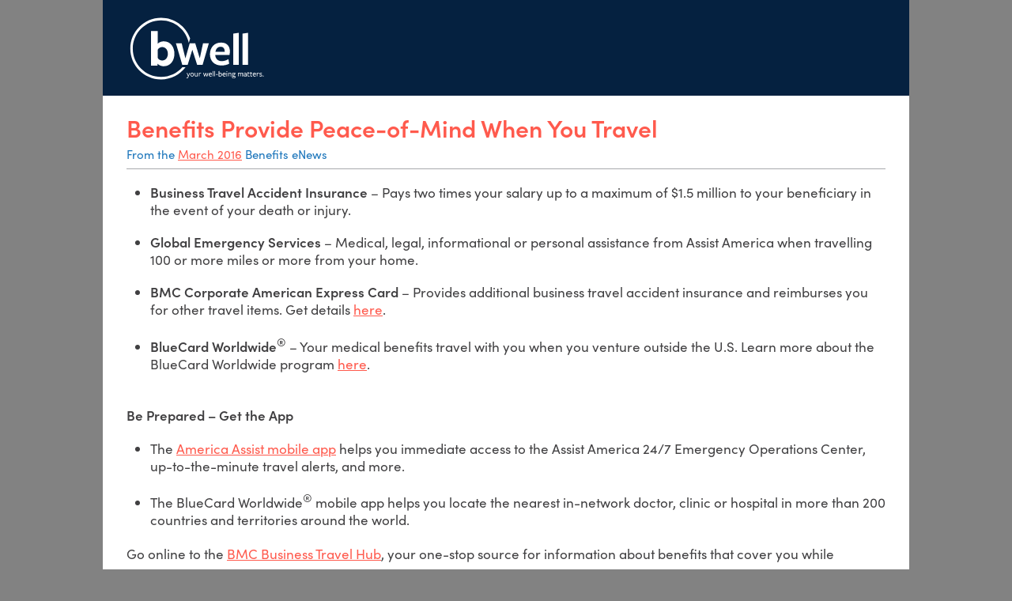

--- FILE ---
content_type: text/html; charset=utf-8
request_url: https://www.mybmcbenefits.com/topics/52-business-travel-accident-insurance/articles/549-benefits-provide-peace-of-mind-when-you-travel
body_size: 65677
content:
<!DOCTYPE html>
<!--[if lt IE 7 ]> <html class="ie6 lt-ie9" lang="en"> <![endif]-->
<!--[if IE 7 ]>    <html class="ie7 lt-ie9" lang="en"> <![endif]-->
<!--[if IE 8 ]>    <html class="ie8 lt-ie9" lang="en"> <![endif]-->
<!--[if IE 9 ]>    <html class="ie9" lang="en"> <![endif]-->
<!--[if (gte IE 10)|!(IE)]><!--> <html lang="en"> <!--<![endif]-->
  <head>
		<meta charset="utf-8" />
		<meta http-equiv="X-UA-Compatible" content="IE=edge,chrome=1">
		<meta name="viewport" content="user-scalable=no, width=device-width, initial-scale=1, maximum-scale=1">
		
    <title>BMC Software - My Benefits</title>
<!-- Facebook Open Graph -->
<meta property="og:title" content="BMC Software - My Benefits" />		<meta name="csrf-param" content="authenticity_token" />
<meta name="csrf-token" content="clsJuqsDXGsgXXVubCEss5IBfC7uYeuv3Wuog40IVUN90XzsWlGCv7JJKO4K8pLaK88WknyLmNnudtEPEQyW1A==" />
		
		<!--[if lt IE 9]>
		<script src="//cdnjs.cloudflare.com/ajax/libs/html5shiv/3.6.2/html5shiv.js"></script>
		<script src="//s3.amazonaws.com/nwapi/nwmatcher/nwmatcher-1.2.5-min.js"></script>
		<script src="//html5base.googlecode.com/svn-history/r38/trunk/js/selectivizr-1.0.3b.js"></script>
		<script src="//cdnjs.cloudflare.com/ajax/libs/respond.js/1.1.0/respond.min.js"></script>
		<![endif]-->
			
		<link rel="stylesheet" media="screen" href="/assets/application-89838d1e7f077bfa385301d705990c4ca27399c278a65cefcb17a0d1dc9f73d2.css" />		<link rel="stylesheet" media="screen" href="//maxcdn.bootstrapcdn.com/font-awesome/4.7.0/css/font-awesome.min.css" />		<link rel="stylesheet" href="https://use.typekit.net/jav1lmd.css">
		
		<script src="//ajax.googleapis.com/ajax/libs/jquery/1.11.2/jquery.min.js"></script>
<script src="//ajax.googleapis.com/ajax/libs/jqueryui/1.11.4/jquery-ui.min.js"></script>
<script src="//code.jquery.com/jquery-migrate-1.2.1.js"></script>
		
		
		<link rel="shortcut icon" href="//www.mybmcbenefits.com/favicon.jpg?v=2">
		<link rel="apple-touch-icon" href="//www.mybmcbenefits.com/webclip.jpg?v=2">
	</head>
	<body class="news  issue article magazine">
		
		<div class="row collapse wrapper">
			<div class="large-12 medium-12 small-12 column">
				<div id="header" class="row">
	<div class="column large-12">
		<a id="bwell-logo" class="ir" href="/"><h1>bwell - your well-being matters.</h1></a>
    	</div>
</div>

				<div class="inner-wrapper">
										


<div class="row">
	<div class="large-12 column content">

<div class='article'>
	<h1 id="benefits-provide-peace-of-mind-when-you-travel">Benefits Provide Peace-of-Mind When You Travel </h1>
	<div class="details clearfix">
		From the <a href="/newsletters/march-2016">March 2016</a> Benefits eNews
</div>	<div>
		<ul><li><strong>Business Travel Accident Insurance</strong> &ndash; Pays two times your salary up to a maximum of $1.5 million to your beneficiary in the event of your death or injury.</li><li><strong>Global Emergency Services</strong> &ndash; Medical, legal, informational or personal assistance from Assist America when travelling 100 or more miles or more from your home.</li><li><strong>BMC Corporate American Express Card</strong> &ndash; Provides additional business travel accident insurance and reimburses you for other travel items. Get details <a href="https://portal.bmc.com/operations/globaltravel/Pages/GlobalTravelServices.aspx%20">here</a>.&nbsp;</li><li><strong>BlueCard Worldwide<sup>&reg;</sup></strong> &ndash; Your medical benefits travel with you when you venture outside the U.S. Learn more about the BlueCard Worldwide program <a href="/content/attachments/june2014/BlueCard_Worldwide.pdf">here</a>. <br /> <br /> <strong></strong></li></ul><p><strong>Be Prepared &ndash; Get the App</strong></p><ul><li>The <a href="http://www.assistamerica.com/About-Us/Assist-America-Mobile.aspx">America Assist mobile app</a> helps you immediate access to the Assist America 24/7 Emergency Operations Center, up-to-the-minute travel alerts, and more.</li><li>The BlueCard Worldwide<sup>&reg;</sup> mobile app helps you locate the nearest in-network doctor, clinic or hospital in more than 200 countries and territories around the world.</li></ul><p>Go online to the <a href="http://www.mybmcbta.com/">BMC Business Travel Hub</a>, your one-stop source for information about benefits that cover you while traveling away from home on BMC business.</p><p><strong>Useful Links</strong></p><p><a href="https://step.state.gov/step/">Register</a> your trip with the State Department</p><p>State Department <a href="https://travel.state.gov/content/passports/en/alertswarnings.html">travel alerts and warnings</a></p><p>Sitata travel safety <a href="https://www.sitata.com/">mobile app</a></p><p><strong>&nbsp;</strong></p>
	</div>
		<div class="topics">
		<span>Topics:</span>
		<div class="tag-list clearfix">
				<a href="/topics/72-medical-plan">Medical plan</a>
				<a href="/topics/54-american-express-trip-insurance">American Express Trip Insurance</a>
				<a href="/topics/81-assist-america">Assist America</a>
				<a href="/topics/52-business-travel-accident-insurance">Business Travel Accident Insurance</a>
				<a href="/topics/40-global-emergency-services">Global Emergency Services</a>
				<a href="/topics/92-life-insurance">Life Insurance</a>
		</div>
</div></div>

	</div>
</div>


  

				</div>
				
<div id="subfooter" class="row collapse">
	<div class="column large-6 medium-6 first-column">

		<article class="expandable teal">
			<header>
				<a class='expand-toggle'>
					<img src="/assets/Frame-0cf0f5e112660fb08e796931dcd0704be7d04689932851e9396ddd8ababcd515.svg" />
					<hgroup>
						<h3>The Big Picture</h3>
						<h4>See the total value of working <span class="nowrap">at BMC.</span></h4>
					</hgroup>
					<i class='icon chevron'></i>
				</a>
			</header>
			<main>
				<div class="wrap">
					<p><strong>MyBMC Rewards</strong> provides a snapshot of your pay, retirement benefits, health and insurance benefits and corporate programs. Visit <a href="https://www.mybmcrewards.com" target="_blank"><strong>MyBMC Rewards</strong></a> to:</p>
					<ul>
						<li>See details about your health and insurance benefits and costs</li>
						<li>Enroll in or change your benefits.</li>
					</ul>
					<p>Go <a href="http://www.mybmcrewards.com" target="_blank">online</a> anytime or call <span class='phone'>877-262-4849</span>. Representatives are available from Monday through Friday, 8 a.m. to 9 p.m., Eastern time.</p>
				</div>
			</main>
		</article>

	</div>
	<div class="column large-6 medium-6 second-column">

		<article class="expandable orange">
			<header>
				<a class='expand-toggle'>
					<img src="/assets/smartphone-eb981f23445c2bf5589da0f6444614bb8b7f7ec211a146ffd9a7d1b79fa28b5b.svg" />
					<hgroup>
						<h3>Stay Updated.</h3>
						<h4>Sign up to receive text alerts. Never miss an important <span class="nowrap">benefit update</span>.</h4>
					</hgroup>
					<i class='icon chevron'></i>
				</a>
			</header>
			<main>
				<div class="wrap">
					<p>From enrollment reminders to important 401(k) information and benefits updates, you can be the first to know when your attention or action is required.</p>
					<div id="ez-widget">
						<form enctype="application/x-www-form-urlencoded"
							    action="https://app.clubtexting.com/widgets?_method=subscribe"
							   	id="ez-form"
							   	method="post"
							   	target="subscribed"
									onsubmit="window.open('','subscribed','width=305,height=290,scrollbars=no,resizable=yes,status=no,toolbar=0');">
					    <input type="hidden" name="serializedData" value="eNpVkM1OwzAQhF+l7DmoSUR/khtFBYool5YT5eDam8Tg2pHXVkFV3511W5C4zTc7s1qtULIZ41hWYiwalDdbVlKVxaRiEDg9gKYH72JPKzQog3b21hi3RwU15JCBONM5A/UblHleVgW8Z9BoNCp5BQPp1sb+EYVCz9UV4yD2g8b5QcCvwFqJgHTFKylKiURNNH/xdSfsJ53SHltNAb22bQprmluxNaienLZLrokWL6d9/HPYCN99UiVLK3YXU0YKbreQzr56w1YXQl9vhpshz/ZahS41JiOmDnXbhYSjtF5zhaHRnsL1CTKIhH7Br6mKST7NoE1feeZzoT78PqaG2fJuNn+Z3y/WKzgefwBhrHtS">

	            <div class="ez-el">
					    	<label class="ez-lb" for="PhoneNumber">Phone Number</label>
					    	<div class="ez-in"><input id="PhoneNumber" class="ez-text" name="PhoneNumber" type="tel" value="" required="required" placeholder="(example 2223334444 no dots)" pattern="^[2-9][0-9]{9}$"></div>
							</div>

							<div class="ez-el clear">
					    	<div class="ez-in"><button class="ez-button" type="submit">Join Now</button></div>
	            </div>
						</form>
					  <div id="ez-footer">
					  	Message and data rates may apply. You can unsubscribe from this list anytime by replying <strong>STOP BMCBENEFITS</strong> to <strong>(713) 565-4744</strong>.
					  </div>
					</div>
				</div>
			</main>
		</article>

	</div>
</div>
<div id="footer">
	<div class="row">
		<div class="column medium-3">
			<a href="http://www.bmc.com"><h3 id="bmc-logo" class='ir'>bmc</h3></a>
		</div>
		<div class="column medium-9">
			<h4>Have Special Issues or Problems?</h4>
			<h5>Call Your Benefits Resources (YBR) at <strong>1-877-BMC-4849</strong>.</h5>
		</div>
	</div>
	<div id="legal" class="row text-center">
			<div class="large-12 medium-12 small-12 column">
				<span>Copyright &copy; 2026 BMC Software. All Rights Reserved</span> | <a href="#disclaimer" class='disclaimer' data-reveal-id="disclaimer">Disclaimer</a>
			</div>
		</div>

		<div id="disclaimer" class="reveal-modal medium" data-reveal>
			<h2>Disclaimer:</h2>
			<p>
				The content on this site includes links to tools and information that are not the property of BMC Software, and BMC Software is not responsible for their accuracy, completeness or continued availability. Some of the material contained in this site is based on official plan documents. It is not, nor is it intended to be, the legal plan document or a contract between the company and any employee or contractor. Every effort has been made to ensure the accuracy of this material. In the unlikely event that there is a discrepancy between the site and the official plan documents, the official plan documents will control. BMC Software reserves the right to amend or terminate the plan(s) or program(s) at any time. If you believe the benefits do not describe those available to you, contact the Benefits Center at 877-BMC-4849.
			</p>
			<p class='copyright'>
				Copyright &copy; BMC Software. All Rights Reserved
			</p>
			<a class="close-reveal-modal">&#215;</a>
		</div>
</div>
			</div>
		</div>
		
		
			<div id="resources-2012" class="reveal-modal medium" data-reveal>
		<h2>Resources</h2>
		<p>Find FAQs, rates, benefit provider websites and more.</p>		<div class='resource documents'>
			<a class="pdf" target="_blank" href="/content/documents/3/Plan_Contact_Info.pdf">Plan Contact Information</a><br><a class="pdf" target="_blank" href="/content/documents/4/Enrollment_Meeting.pdf">Enrollment Presentation</a><br><a class="webex" target="_blank" href="https://bmc.webex.com/bmc/lsr.php?AT=pb&amp;SP=MC&amp;rID=39636717&amp;rKey=191db27d35743279">Benefits Webinar</a><br><a class="pdf" target="_blank" href="/content/documents/7/HSA_Trustee_Transfer_Form.pdf">HSA Trustee Transfer Form</a><br><a class="pdf" target="_blank" href="/content/documents/8/Request_to_Close_HSA_Form.pdf">Request to Close HSA Form</a><br><a class="pdf" target="_blank" href="/content/documents/9/2012_US_Benefits_Rates.pdf">2012 Rates</a><br><a class="pdf" target="_blank" href="/content/documents/10/Medco_Preventive_Drug_List.pdf">Medco Preventive Drug List</a><br><a class="pdf" target="_blank" href="/content/documents/11/How-to-Change-Your-HSA-Contribution.pdf">How to Change Your HSA Contribution</a><br><a class="pdf" target="_blank" href="/content/documents/12/RegisterforAetnaNavigator.pdf">Register for Aetna Navigator</a><br><h4><img src="/assets/icon-pdf-bc2abe6700464bff06ac79eb58b2776938d920de75a518e22439c51161cdcbf2.png" /></h4><a class="pdf" target="_blank" href="/content/documents/53/BCBSTX-Blue365-Discount-Program.pdf">Blue365 Discount Program</a><br><h4><img src="/assets/icon-pdf-bc2abe6700464bff06ac79eb58b2776938d920de75a518e22439c51161cdcbf2.png" />BCBSTX Resources</h4><a class="pdf" target="_blank" href="/content/documents/57/Blue-Access-Mobile.pdf">Blue Access Mobile</a><br><a class="pdf" target="_blank" href="/content/documents/52/BCBSTX-Benefits-Value-Advisors.pdf">Benefits Value Advisors</a><br><a class="pdf" target="_blank" href="/content/documents/56/BCBSTX-Nurseline.pdf">Nurseline</a><br><h4><img src="/assets/icon-pdf-bc2abe6700464bff06ac79eb58b2776938d920de75a518e22439c51161cdcbf2.png" />Other Resources/Services</h4><a class="pdf" target="_blank" href="/content/documents/69/Dependent-Verification-Process.pdf">Dependent Verification</a><br><a class="url" target="_blank" href="http://www.mybmcbenefits.com/content/attachments/september2016/BMC_2016_Program_Overview_FINAL_083116.pdf">Wellness Program Overview</a><br>
		 </div>
		 <i class="icon resources"></i>		 <a class='close-reveal-modal'>&#215;</a>
	</div>
	<div id="benefit-presentations-2012" class="reveal-modal medium" data-reveal>
		<h2>Benefit Presentations</h2>
		<p>View recorded WebEx presentations on benefits topics.</p>		<div class='presentation documents'>
			
		 </div>
		 <i class="icon piechart"></i>		 <a class='close-reveal-modal'>&#215;</a>
	</div>
	<div id="resources-2013" class="reveal-modal medium" data-reveal>
		<h2>Resources</h2>
		<p>Find FAQs, rates, benefit provider websites and more.</p>		<div class='resource documents'>
			<a class="pdf" target="_blank" href="/content/documents/14/2013-FAQs-About-Medication-Management-Programs.pdf">FAQs About Medication Management</a><br><a class="pdf" target="_blank" href="/content/documents/15/2013-BMC-Rates.pdf">2013 Rates</a><br><a class="pdf" target="_blank" href="/content/documents/16/2013-BMC-Rates-With-Wellness-Discount.pdf">2013 Rates with Wellness Discount</a><br><a class="pdf" target="_blank" href="/content/documents/17/2013-BMC-Plan-Contact-Info.pdf">Plan Contact Information</a><br><a class="pdf" target="_blank" href="/content/documents/18/Advocacy_Service.pdf">Summary of Advocacy Services</a><br><a class="pdf" target="_blank" href="/content/documents/19/RegisterforAetnaNavigator.pdf">Register for Aetna Navigator</a><br><a class="pdf" target="_blank" href="/content/documents/22/2013-Age-65-Reminder-Email.pdf">Age 65 Reminder Email</a><br><a class="pdf" target="_blank" href="/content/documents/24/What_To_Do-Disability_and_FMLA_2012.pdf">How to Request STD and/or FMLA</a><br><h4><img src="/assets/icon-pdf-bc2abe6700464bff06ac79eb58b2776938d920de75a518e22439c51161cdcbf2.png" /></h4><a class="pdf" target="_blank" href="/content/documents/53/BCBSTX-Blue365-Discount-Program.pdf">Blue365 Discount Program</a><br><h4><img src="/assets/icon-pdf-bc2abe6700464bff06ac79eb58b2776938d920de75a518e22439c51161cdcbf2.png" />BCBSTX Resources</h4><a class="pdf" target="_blank" href="/content/documents/57/Blue-Access-Mobile.pdf">Blue Access Mobile</a><br><a class="pdf" target="_blank" href="/content/documents/52/BCBSTX-Benefits-Value-Advisors.pdf">Benefits Value Advisors</a><br><a class="pdf" target="_blank" href="/content/documents/56/BCBSTX-Nurseline.pdf">Nurseline</a><br><h4><img src="/assets/icon-pdf-bc2abe6700464bff06ac79eb58b2776938d920de75a518e22439c51161cdcbf2.png" />Other Resources/Services</h4><a class="pdf" target="_blank" href="/content/documents/69/Dependent-Verification-Process.pdf">Dependent Verification</a><br><a class="url" target="_blank" href="http://www.mybmcbenefits.com/content/attachments/september2016/BMC_2016_Program_Overview_FINAL_083116.pdf">Wellness Program Overview</a><br>
		 </div>
		 <i class="icon resources"></i>		 <a class='close-reveal-modal'>&#215;</a>
	</div>
	<div id="benefit-presentations-2013" class="reveal-modal medium" data-reveal>
		<h2>Benefit Presentations</h2>
		<p>View recorded WebEx presentations on benefits topics.</p>		<div class='presentation documents'>
			<a class="pdf" target="_blank" href="/content/documents/20/2013-Employee-Meeting-Presentation.pdf">Annual Enrollment Presentation</a><br><a class="webex" target="_blank" href="https://bmc.webex.com/bmc/lsr.php?AT=pb&amp;SP=MC&amp;rID=43286062&amp;rKey=95076201dbb6a9e1">Replay the Employee WebEx on 2013 Enrollment</a><br><a class="webex" target="_blank" href="https://bmc.webex.com/bmc/lsr.php?AT=pb&amp;SP=MC&amp;rID=41464227&amp;rKey=3205cc6905269863">ESPP Webinar</a><br>
		 </div>
		 <i class="icon piechart"></i>		 <a class='close-reveal-modal'>&#215;</a>
	</div>
	<div id="resources-2014" class="reveal-modal medium" data-reveal>
		<h2>Resources</h2>
		<p>Find FAQs, rates, benefit provider websites and more.</p>		<div class='resource documents'>
			<h4><img src="/assets/icon-pdf-bc2abe6700464bff06ac79eb58b2776938d920de75a518e22439c51161cdcbf2.png" /></h4><a class="pdf" target="_blank" href="/content/documents/53/BCBSTX-Blue365-Discount-Program.pdf">Blue365 Discount Program</a><br><h4><img src="/assets/icon-pdf-bc2abe6700464bff06ac79eb58b2776938d920de75a518e22439c51161cdcbf2.png" />2014 Information</h4><a class="pdf" target="_blank" href="/content/documents/27/2014-BMC-Rates.pdf">2014 Rates</a><br><a class="pdf" target="_blank" href="/content/documents/43/2014-Plan-Contact-Information.pdf">2014 Plan Contact Information</a><br><a class="pdf" target="_blank" href="/content/documents/45/ACA_Questions_and_Answers.pdf">Affordable Care Act FAQs</a><br><a class="pdf" target="_blank" href="/content/documents/46/2014-Annual-Enrollment-FAQs.pdf">Annual Enrollment FAQs</a><br><a class="pdf" target="_blank" href="/content/documents/29/2014-FAQs-About-Medication-Management-Programs.pdf">FAQs About Medication Management</a><br><h4><img src="/assets/icon-pdf-bc2abe6700464bff06ac79eb58b2776938d920de75a518e22439c51161cdcbf2.png" />BCBSTX Resources</h4><a class="pdf" target="_blank" href="/content/documents/57/Blue-Access-Mobile.pdf">Blue Access Mobile</a><br><a class="pdf" target="_blank" href="/content/documents/52/BCBSTX-Benefits-Value-Advisors.pdf">Benefits Value Advisors</a><br><a class="pdf" target="_blank" href="/content/documents/56/BCBSTX-Nurseline.pdf">Nurseline</a><br><h4><img src="/assets/icon-pdf-bc2abe6700464bff06ac79eb58b2776938d920de75a518e22439c51161cdcbf2.png" />Blue Cross Blue Shield Information</h4><a class="pdf" target="_blank" href="/content/documents/30/BCBSTX-Transition-of-Care-Summary.pdf">Transition of Care Summary</a><br><a class="pdf" target="_blank" href="/content/documents/31/2014-BCBSTX-PPO-Plan-Changes-Summary.pdf">PPO Plan Changes Summary</a><br><a class="pdf" target="_blank" href="/content/documents/32/BCBSTX-Benefits-Value-Advisors.pdf">Benefits Value Advisors</a><br><a class="pdf" target="_blank" href="/content/documents/33/BCBSTX-Blue365-Discount-Program.pdf">Blue365 Discount Program</a><br><a class="pdf" target="_blank" href="/content/documents/34/BCBSTX-Duty-Calls-Parenting-App.pdf">Duty Calls Parenting App</a><br><a class="pdf" target="_blank" href="/content/documents/35/BCBSTX-Find-Doctors-App.pdf">Find Doctors App</a><br><a class="pdf" target="_blank" href="/content/documents/36/BCBSTX-Nurseline.pdf">Nurseline</a><br><a class="pdf" target="_blank" href="/content/documents/37/Blue-Access-Mobile.pdf">Blue Access Mobile</a><br><h4><img src="/assets/icon-pdf-bc2abe6700464bff06ac79eb58b2776938d920de75a518e22439c51161cdcbf2.png" />Other Resources/Services</h4><a class="pdf" target="_blank" href="/content/documents/69/Dependent-Verification-Process.pdf">Dependent Verification</a><br><a class="url" target="_blank" href="http://www.mybmcbenefits.com/content/attachments/september2016/BMC_2016_Program_Overview_FINAL_083116.pdf">Wellness Program Overview</a><br><h4><img src="/assets/icon-pdf-bc2abe6700464bff06ac79eb58b2776938d920de75a518e22439c51161cdcbf2.png" />Other Services</h4><a class="pdf" target="_blank" href="/content/documents/38/MetLife-BMC-Dental-Plan-Summary.pdf">MetLife BMC Dental Plan</a><br><a class="pdf" target="_blank" href="/content/documents/39/Magellan-EAP-Highlights.pdf">Magellan EAP Highlights</a><br><a class="pdf" target="_blank" href="/content/documents/40/Teladoc-Services-Highlights.pdf">Teladoc Services Highlights</a><br>
		 </div>
		 <i class="icon resources"></i>		 <a class='close-reveal-modal'>&#215;</a>
	</div>
	<div id="benefit-presentations-2014" class="reveal-modal medium" data-reveal>
		<h2>Benefit Presentations</h2>
		<p>View recorded WebEx presentations on benefits topics.</p>		<div class='presentation documents'>
			<a class="pdf" target="_blank" href="/content/documents/41/2014-Employee-Meeting-Presentation.pdf">Annual Enrollment Presentation</a><br>
		 </div>
		 <i class="icon piechart"></i>		 <a class='close-reveal-modal'>&#215;</a>
	</div>
	<div id="resources-2015" class="reveal-modal medium" data-reveal>
		<h2>Resources</h2>
		<p>Find FAQs, rates, benefit provider websites and more.</p>		<div class='resource documents'>
			<h4><img src="/assets/icon-pdf-bc2abe6700464bff06ac79eb58b2776938d920de75a518e22439c51161cdcbf2.png" /></h4><a class="pdf" target="_blank" href="/content/documents/70/2015-Retirement.pdf">Retirement</a><br><a class="pdf" target="_blank" href="/content/documents/53/BCBSTX-Blue365-Discount-Program.pdf">Blue365 Discount Program</a><br><a class="pdf" target="_blank" href="/content/documents/88/BMC2016_StepitUp_TeamTipSheet.pdf">2016 Step it Up Team Tip Sheet.pdf</a><br><h4><img src="/assets/icon-pdf-bc2abe6700464bff06ac79eb58b2776938d920de75a518e22439c51161cdcbf2.png" />2015 Information</h4><a class="pdf" target="_blank" href="/content/documents/50/2015-BMC-Rates.pdf">2015 Rates</a><br><a class="pdf" target="_blank" href="/content/documents/51/2015-Plan-Contact-Information.pdf">2015 Plan Contact Information</a><br><a class="pdf" target="_blank" href="/content/documents/68/2015-Limits-on-HSA-FSAs-and-401k.pdf">2015 Annual Limits</a><br><h4><img src="/assets/icon-pdf-bc2abe6700464bff06ac79eb58b2776938d920de75a518e22439c51161cdcbf2.png" />BCBSTX Resources</h4><a class="pdf" target="_blank" href="/content/documents/57/Blue-Access-Mobile.pdf">Blue Access Mobile</a><br><a class="pdf" target="_blank" href="/content/documents/52/BCBSTX-Benefits-Value-Advisors.pdf">Benefits Value Advisors</a><br><a class="pdf" target="_blank" href="/content/documents/54/BCBSTX-Duty-Calls-Parenting-App.pdf">Duty Calls Parenting App</a><br><a class="pdf" target="_blank" href="/content/documents/55/BCBSTX-Find-Doctors-App.pdf">Find Doctors App</a><br><a class="pdf" target="_blank" href="/content/documents/56/BCBSTX-Nurseline.pdf">Nurseline</a><br><h4><img src="/assets/icon-pdf-bc2abe6700464bff06ac79eb58b2776938d920de75a518e22439c51161cdcbf2.png" />Other Resources/Services</h4><a class="pdf" target="_blank" href="/content/documents/62/Medicare__Social_Security_and_Health_Savings_Accounts_11_2014.pdf">Medicare, Social Security and Health Savings Accounts</a><br><a class="pdf" target="_blank" href="/content/documents/58/2015-FAQs-About-Medication-Management-Programs.pdf">FAQs About Medication Management</a><br><a class="pdf" target="_blank" href="/content/documents/59/MetLife-BMC-Dental-Plan-Summary.pdf">MetLife BMC Dental Plan</a><br><a class="pdf" target="_blank" href="/content/documents/60/Magellan-EAP-Highlights.pdf">Magellan EAP Highlights</a><br><a class="pdf" target="_blank" href="/content/documents/61/Teladoc-Services-Highlights.pdf">Teladoc Services Highlights</a><br><a class="pdf" target="_blank" href="/content/documents/69/Dependent-Verification-Process.pdf">Dependent Verification</a><br><a class="url" target="_blank" href="http://www.mybmcbenefits.com/content/attachments/september2016/BMC_2016_Program_Overview_FINAL_083116.pdf">Wellness Program Overview</a><br>
		 </div>
		 <i class="icon resources"></i>		 <a class='close-reveal-modal'>&#215;</a>
	</div>
	<div id="benefit-presentations-2015" class="reveal-modal medium" data-reveal>
		<h2>Benefit Presentations</h2>
		<p>View recorded WebEx presentations on benefits topics.</p>		<div class='presentation documents'>
			<a class="pdf" target="_blank" href="/content/documents/47/2015-Employee-Meeting-Presentation.pdf">Annual Enrollment Presentation</a><br><a class="pdf" target="_blank" href="/content/documents/62/Medicare__Social_Security_and_Health_Savings_Accounts_11_2014.pdf">Medicare, Social Security and Health Savings Accounts</a><br><a class="webex" target="_blank" href="https://bmc.webex.com/bmc/lsr.php?RCID=398dbea2188c41fe837772ca640893ea">HSA &amp; Medicare</a><br><a class="mythsmashers" target="_blank" href="http://www.mybmcbenefits.com/mythsmashers">Mythsmashers</a><br>
		 </div>
		 <i class="icon piechart"></i>		 <a class='close-reveal-modal'>&#215;</a>
	</div>
	<div id="resources-2016" class="reveal-modal medium" data-reveal>
		<h2>Resources</h2>
		<p>Find FAQs, rates, benefit provider websites and more.</p>		<div class='resource documents'>
			<h4><img src="/assets/icon-pdf-bc2abe6700464bff06ac79eb58b2776938d920de75a518e22439c51161cdcbf2.png" /></h4><a class="pdf" target="_blank" href="/content/documents/53/BCBSTX-Blue365-Discount-Program.pdf">Blue365 Discount Program</a><br><h4><img src="/assets/icon-pdf-bc2abe6700464bff06ac79eb58b2776938d920de75a518e22439c51161cdcbf2.png" />2016 Information</h4><a class="pdf" target="_blank" href="/content/documents/81/2016-Step-Therapy-Drug-List.pdf">BMC 2016 Step Therapy Drug List</a><br><a class="pdf" target="_blank" href="/content/documents/82/2016-Prior-Authorization-Drug-Lists.pdf">BMC 2016 Prior Authorization Drug Lists</a><br><a class="pdf" target="_blank" href="/content/documents/83/Express-Scripts-Maintenance-Medication-List.pdf">Express Scripts Maintenance Medication List</a><br><h4><img src="/assets/icon-pdf-bc2abe6700464bff06ac79eb58b2776938d920de75a518e22439c51161cdcbf2.png" />2017 Information</h4><a class="pdf" target="_blank" href="/content/documents/77/2016-BMC-Rates.pdf">2016 Rates</a><br><a class="pdf" target="_blank" href="/content/documents/86/2016-Limits-on-HSA-FSAs-and-401k.pdf">2016 Annual Limits</a><br><a class="pdf" target="_blank" href="/content/documents/89/BMC_2016_Benefits_Guide_Plan_Contacts.pdf">2016 Plan Contacts</a><br><h4><img src="/assets/icon-pdf-bc2abe6700464bff06ac79eb58b2776938d920de75a518e22439c51161cdcbf2.png" />BCBSTX Resources</h4><a class="pdf" target="_blank" href="/content/documents/57/Blue-Access-Mobile.pdf">Blue Access Mobile</a><br><a class="pdf" target="_blank" href="/content/documents/52/BCBSTX-Benefits-Value-Advisors.pdf">Benefits Value Advisors</a><br><a class="pdf" target="_blank" href="/content/documents/56/BCBSTX-Nurseline.pdf">Nurseline</a><br><h4><img src="/assets/icon-pdf-bc2abe6700464bff06ac79eb58b2776938d920de75a518e22439c51161cdcbf2.png" />Other Resources/Services</h4><a class="pdf" target="_blank" href="/content/documents/69/Dependent-Verification-Process.pdf">Dependent Verification</a><br><a class="url" target="_blank" href="http://www.mybmcbenefits.com/content/attachments/september2016/BMC_2016_Program_Overview_FINAL_083116.pdf">Wellness Program Overview</a><br>
		 </div>
		 <i class="icon resources"></i>		 <a class='close-reveal-modal'>&#215;</a>
	</div>
	<div id="benefit-presentations-2016" class="reveal-modal medium" data-reveal>
		<h2>Benefit Presentations</h2>
		<p>View recorded WebEx presentations on benefits topics.</p>		<div class='presentation documents'>
			<a class="pdf" target="_blank" href="/content/documents/78/2016-Employee-Meeting-Presentation.pdf">Annual Enrollment Presentation</a><br><a class="pdf" target="_blank" href="/content/documents/85/Medicare__Social_Security_and_Health_Savings_Accounts_11Nov2015.pdf">Medicare, Social Security and Health Savings Accounts</a><br><a class="webex" target="_blank" href="https://bmc.webex.com/bmc/lsr.php?RCID=5e0b998f4f6a460ca4865b013850aa18">Watch a recorded employee meeting</a><br>
		 </div>
		 <i class="icon piechart"></i>		 <a class='close-reveal-modal'>&#215;</a>
	</div>
	<div id="resources-2017" class="reveal-modal medium" data-reveal>
		<h2>Resources</h2>
		<p>Find FAQs, rates, benefit provider websites and more.</p>		<div class='resource documents'>
			<h4><img src="/assets/icon-pdf-bc2abe6700464bff06ac79eb58b2776938d920de75a518e22439c51161cdcbf2.png" /></h4><a class="pdf" target="_blank" href="/content/documents/93/2017-Plan-Contacts.pdf">2017 Plan Contacts</a><br><a class="pdf" target="_blank" href="/content/documents/53/BCBSTX-Blue365-Discount-Program.pdf">Blue365 Discount Program</a><br><h4><img src="/assets/icon-pdf-bc2abe6700464bff06ac79eb58b2776938d920de75a518e22439c51161cdcbf2.png" />2017 Information</h4><a class="pdf" target="_blank" href="/content/documents/90/2017-BMC-Rates.pdf">2017 Rates</a><br><a class="pdf" target="_blank" href="/content/documents/95/2017-IRS-Limits-on-Tax-Saving-Accounts.pdf">2017 Annual Limits</a><br><a class="pdf" target="_blank" href="/content/documents/97/BMC-2017-Step-IT-Up-Team-Tip-Sheet.pdf">2017 Step it Up Team Tip Sheet.pdf</a><br><h4><img src="/assets/icon-pdf-bc2abe6700464bff06ac79eb58b2776938d920de75a518e22439c51161cdcbf2.png" />BCBSTX Resources</h4><a class="pdf" target="_blank" href="/content/documents/57/Blue-Access-Mobile.pdf">Blue Access Mobile</a><br><a class="pdf" target="_blank" href="/content/documents/52/BCBSTX-Benefits-Value-Advisors.pdf">Benefits Value Advisors</a><br><a class="pdf" target="_blank" href="/content/documents/56/BCBSTX-Nurseline.pdf">Nurseline</a><br><h4><img src="/assets/icon-pdf-bc2abe6700464bff06ac79eb58b2776938d920de75a518e22439c51161cdcbf2.png" />Other Resources/Services</h4><a class="pdf" target="_blank" href="/content/documents/69/Dependent-Verification-Process.pdf">Dependent Verification</a><br><a class="url" target="_blank" href="http://www.mybmcbenefits.com/content/attachments/september2016/BMC_2016_Program_Overview_FINAL_083116.pdf">Wellness Program Overview</a><br><a class="pdf" target="_blank" href="/content/documents/80/2016-FAQs-About-Medication-Management-Programs.pdf">FAQs About Medication Management</a><br><a class="pdf" target="_blank" href="/content/documents/87/BMC_Software_-_EAP_flyer.pdf">Magellan Employee Assistance Program</a><br>
		 </div>
		 <i class="icon resources"></i>		 <a class='close-reveal-modal'>&#215;</a>
	</div>
	<div id="benefit-presentations-2017" class="reveal-modal medium" data-reveal>
		<h2>Benefit Presentations</h2>
		<p>View recorded WebEx presentations on benefits topics.</p>		<div class='presentation documents'>
			<a class="pdf" target="_blank" href="/content/documents/92/2017-Employee-Meeting-Presentation.pdf">Annual Enrollment Presentation</a><br><a class="pdf" target="_blank" href="/content/documents/94/BMC-Medicare-Social-Security-and-HSAs.pdf">Medicare, Social Security and Health Savings Accounts</a><br><a class="url" target="_blank" href="http://bit.ly/2eVu9hv">Watch a recorded employee meeting</a><br>
		 </div>
		 <i class="icon piechart"></i>		 <a class='close-reveal-modal'>&#215;</a>
	</div>
	<div id="resources-2018" class="reveal-modal medium" data-reveal>
		<h2>Resources</h2>
		<p>Find FAQs, rates, benefit provider websites and more.</p>		<div class='resource documents'>
			<h4><img src="/assets/icon-pdf-bc2abe6700464bff06ac79eb58b2776938d920de75a518e22439c51161cdcbf2.png" /></h4><a class="pdf" target="_blank" href="/content/documents/53/BCBSTX-Blue365-Discount-Program.pdf">Blue365 Discount Program</a><br><a class="pdf" target="_blank" href="/content/documents/99/2018-IRS-Limits-on-Tax-Saving-Accounts.pdf">2018 Annual Limits</a><br><h4><img src="/assets/icon-pdf-bc2abe6700464bff06ac79eb58b2776938d920de75a518e22439c51161cdcbf2.png" />2018 Information</h4><a class="pdf" target="_blank" href="/content/documents/98/2018-BMC-Rates.pdf">2018 Rates</a><br><h4><img src="/assets/icon-pdf-bc2abe6700464bff06ac79eb58b2776938d920de75a518e22439c51161cdcbf2.png" />BCBSTX Resources</h4><a class="pdf" target="_blank" href="/content/documents/57/Blue-Access-Mobile.pdf">Blue Access Mobile</a><br><a class="pdf" target="_blank" href="/content/documents/52/BCBSTX-Benefits-Value-Advisors.pdf">Benefits Value Advisors</a><br><a class="pdf" target="_blank" href="/content/documents/56/BCBSTX-Nurseline.pdf">Nurseline</a><br><h4><img src="/assets/icon-pdf-bc2abe6700464bff06ac79eb58b2776938d920de75a518e22439c51161cdcbf2.png" />Other Resources/Services</h4><a class="pdf" target="_blank" href="/content/documents/69/Dependent-Verification-Process.pdf">Dependent Verification</a><br><a class="url" target="_blank" href="http://www.mybmcbenefits.com/content/attachments/september2016/BMC_2016_Program_Overview_FINAL_083116.pdf">Wellness Program Overview</a><br>
		 </div>
		 <i class="icon resources"></i>		 <a class='close-reveal-modal'>&#215;</a>
	</div>
	<div id="benefit-presentations-2018" class="reveal-modal medium" data-reveal>
		<h2>Benefit Presentations</h2>
		<p>View recorded WebEx presentations on benefits topics.</p>		<div class='presentation documents'>
			<a class="pdf" target="_blank" href="/content/documents/100/2018-Employee-Meeting-Presentation.pdf">Annual Enrollment Presentation</a><br><a class="pdf" target="_blank" href="/content/documents/101/2018-Medicare-Social-Security-and-Health-Savings-Accounts.pdf">Medicare, Social Security and HSAs Presentation</a><br><a class="url" target="_blank" href="http://bit.ly/2iHoEZu">Annual Enrollment Recorded Meeting</a><br><a class="url" target="_blank" href="http://bit.ly/2i8Cq3h">Medicare, Social Security and HSAs Recorded Meeting</a><br>
		 </div>
		 <i class="icon piechart"></i>		 <a class='close-reveal-modal'>&#215;</a>
	</div>
	<div id="resources-2019" class="reveal-modal medium" data-reveal>
		<h2>Resources</h2>
		<p>Find FAQs, rates, benefit provider websites and more.</p>		<div class='resource documents'>
			<h4><img src="/assets/icon-pdf-bc2abe6700464bff06ac79eb58b2776938d920de75a518e22439c51161cdcbf2.png" /></h4><a class="pdf" target="_blank" href="/content/documents/53/BCBSTX-Blue365-Discount-Program.pdf">Blue365 Discount Program</a><br><a class="pdf" target="_blank" href="/content/documents/105/2019-BMC-Rates.pdf">2019 Rates</a><br><a class="pdf" target="_blank" href="/content/documents/109/2019-IRS-Limits-on-Tax-Saving-Accounts.pdf">2019 Annual Limits</a><br><h4><img src="/assets/icon-pdf-bc2abe6700464bff06ac79eb58b2776938d920de75a518e22439c51161cdcbf2.png" />BCBSTX Resources</h4><a class="pdf" target="_blank" href="/content/documents/57/Blue-Access-Mobile.pdf">Blue Access Mobile</a><br><a class="pdf" target="_blank" href="/content/documents/52/BCBSTX-Benefits-Value-Advisors.pdf">Benefits Value Advisors</a><br><a class="pdf" target="_blank" href="/content/documents/56/BCBSTX-Nurseline.pdf">Nurseline</a><br><h4><img src="/assets/icon-pdf-bc2abe6700464bff06ac79eb58b2776938d920de75a518e22439c51161cdcbf2.png" />Other Resources/Services</h4><a class="pdf" target="_blank" href="/content/documents/69/Dependent-Verification-Process.pdf">Dependent Verification</a><br><a class="url" target="_blank" href="http://www.mybmcbenefits.com/content/attachments/september2016/BMC_2016_Program_Overview_FINAL_083116.pdf">Wellness Program Overview</a><br>
		 </div>
		 <i class="icon resources"></i>		 <a class='close-reveal-modal'>&#215;</a>
	</div>
	<div id="benefit-presentations-2019" class="reveal-modal medium" data-reveal>
		<h2>Benefit Presentations</h2>
		<p>View recorded WebEx presentations on benefits topics.</p>		<div class='presentation documents'>
			<a class="pdf" target="_blank" href="/content/documents/104/BMC_2019AE_Webinar_final.pdf">Annual Enrollment Presentation</a><br><a class="url" target="_blank" href="https://bit.ly/2yCEJ7H">Annual Enrollment Recorded Meeting</a><br><a class="url" target="_blank" href="https://bit.ly/2RgbyOE">Medicare, Social Security and HSAs Recorded Meeting</a><br><a class="pdf" target="_blank" href="/content/documents/108/Medicare-Social-Security-and-Health-Savings-Accounts_May2019.pptx">Medicare, Social Security and HSAs Presentation</a><br>
		 </div>
		 <i class="icon piechart"></i>		 <a class='close-reveal-modal'>&#215;</a>
	</div>
	<div id="resources-2020" class="reveal-modal medium" data-reveal>
		<h2>Resources</h2>
		<p>Find FAQs, rates, benefit provider websites and more.</p>		<div class='resource documents'>
			<h4><img src="/assets/icon-pdf-bc2abe6700464bff06ac79eb58b2776938d920de75a518e22439c51161cdcbf2.png" /></h4><a class="pdf" target="_blank" href="/content/documents/53/BCBSTX-Blue365-Discount-Program.pdf">Blue365 Discount Program</a><br><a class="pdf" target="_blank" href="/content/documents/111/bwell-rate-sheet-2020.pdf">2020 Rates</a><br><a class="pdf" target="_blank" href="/content/documents/112/2020-IRS-Limits-on-Tax-Saving-Accounts.pdf">2020 Annual Limits</a><br><a class="pdf" target="_blank" href="/content/documents/113/2020_AEWebinar_for_BMC.pdf">Annual Enrollment Presentation</a><br><a class="pdf" target="_blank" href="/content/documents/115/BMC_2020_Medicare_HSA_for_web.pdf">Medicare, Social Security and HSAs Presentation</a><br><h4><img src="/assets/icon-pdf-bc2abe6700464bff06ac79eb58b2776938d920de75a518e22439c51161cdcbf2.png" />BCBSTX Resources</h4><a class="pdf" target="_blank" href="/content/documents/57/Blue-Access-Mobile.pdf">Blue Access Mobile</a><br><a class="pdf" target="_blank" href="/content/documents/52/BCBSTX-Benefits-Value-Advisors.pdf">Benefits Value Advisors</a><br><a class="pdf" target="_blank" href="/content/documents/56/BCBSTX-Nurseline.pdf">Nurseline</a><br><h4><img src="/assets/icon-pdf-bc2abe6700464bff06ac79eb58b2776938d920de75a518e22439c51161cdcbf2.png" />Other Resources/Services</h4><a class="pdf" target="_blank" href="/content/documents/69/Dependent-Verification-Process.pdf">Dependent Verification</a><br><a class="url" target="_blank" href="http://www.mybmcbenefits.com/content/attachments/september2016/BMC_2016_Program_Overview_FINAL_083116.pdf">Wellness Program Overview</a><br>
		 </div>
		 <i class="icon resources"></i>		 <a class='close-reveal-modal'>&#215;</a>
	</div>
	<div id="benefit-presentations-2020" class="reveal-modal medium" data-reveal>
		<h2>Benefit Presentations</h2>
		<p>View recorded WebEx presentations on benefits topics.</p>		<div class='presentation documents'>
			<a class="pdf" target="_blank" href="/content/documents/113/2020_AEWebinar_for_BMC.pdf">Annual Enrollment Presentation</a><br><a class="url" target="_blank" href="http://www.mybmcbenefits.com/annual-enrollment-2020-video">Annual Enrollment Recorded Meeting</a><br><a class="pdf" target="_blank" href="/content/documents/115/BMC_2020_Medicare_HSA_for_web.pdf">Medicare, Social Security and HSAs Presentation</a><br><a class="url" target="_blank" href="http://www.mybmcbenefits.com/annual-enrollment-2020-video-hsa">Medicare, Social Security and HSAs Recorded Meeting</a><br>
		 </div>
		 <i class="icon piechart"></i>		 <a class='close-reveal-modal'>&#215;</a>
	</div>
	<div id="resources-2021" class="reveal-modal medium" data-reveal>
		<h2>Resources</h2>
		<p>Find FAQs, rates, benefit provider websites and more.</p>		<div class='resource documents'>
			<h4><img src="/assets/icon-pdf-bc2abe6700464bff06ac79eb58b2776938d920de75a518e22439c51161cdcbf2.png" /></h4><a class="pdf" target="_blank" href="/content/documents/53/BCBSTX-Blue365-Discount-Program.pdf">Blue365 Discount Program</a><br><a class="pdf" target="_blank" href="/content/documents/118/2021-IRS-Limits-on-Tax-Saving-Accounts.pdf">2021 Annual Limits</a><br><a class="pdf" target="_blank" href="/content/documents/120/2021-BMC_Rates_for_web.pdf">2021 Rates</a><br><h4><img src="/assets/icon-pdf-bc2abe6700464bff06ac79eb58b2776938d920de75a518e22439c51161cdcbf2.png" />BCBSTX Resources</h4><a class="pdf" target="_blank" href="/content/documents/57/Blue-Access-Mobile.pdf">Blue Access Mobile</a><br><a class="pdf" target="_blank" href="/content/documents/52/BCBSTX-Benefits-Value-Advisors.pdf">Benefits Value Advisors</a><br><a class="pdf" target="_blank" href="/content/documents/56/BCBSTX-Nurseline.pdf">Nurseline</a><br><h4><img src="/assets/icon-pdf-bc2abe6700464bff06ac79eb58b2776938d920de75a518e22439c51161cdcbf2.png" />Other Resources/Services</h4><a class="pdf" target="_blank" href="/content/documents/69/Dependent-Verification-Process.pdf">Dependent Verification</a><br><a class="url" target="_blank" href="http://www.mybmcbenefits.com/content/attachments/september2016/BMC_2016_Program_Overview_FINAL_083116.pdf">Wellness Program Overview</a><br>
		 </div>
		 <i class="icon resources"></i>		 <a class='close-reveal-modal'>&#215;</a>
	</div>
	<div id="benefit-presentations-2021" class="reveal-modal medium" data-reveal>
		<h2>Benefit Presentations</h2>
		<p>View recorded WebEx presentations on benefits topics.</p>		<div class='presentation documents'>
			<a class="url" target="_blank" href="http://www.mybmcbenefits.com/compuware-annual-enrollment-2021-video">Oct. 19 Compuware Meeting</a><br><a class="pdf" target="_blank" href="/content/documents/122/Oct-19-Compuware-AE-Presentation.pdf">Oct. 19 Compuware Meeting Presentation</a><br><a class="pdf" target="_blank" href="/content/documents/121/Oct-20-Compuware-PPO-HSA-Presentation.pdf">Oct. 20 Compuware PPO/HSA Meeting Presentation</a><br><a class="url" target="_blank" href="http://www.mybmcbenefits.com/compuware-annual-enrollment-2021-video-hsa">Oct. 20 Compuware PPO/HSA Meeting</a><br><a class="pdf" target="_blank" href="/content/documents/124/BMC_2020_AEWebinar_v2_for_BMC_-_28_October_and_3_November.pdf">Oct. 28/Nov. 3 Meeting Presentation</a><br><a class="url" target="_blank" href="https://www.mybmcbenefits.com/annual-enrollment-2021-video">Oct. 28 Meeting</a><br><a class="url" target="_blank" href="http://mybmcbenefits.com/annual-enrollment-2021-video-medicare-ss-hsa">Nov. 5 Medicare, Social Security &amp; HSAs Meeting</a><br><a class="pdf" target="_blank" href="/content/documents/127/BMC_2021_Medicare-Social-Security-and-Health-Savings-Accounts_-_FINAL.pdf">Nov. 5 Medicare, Social Security &amp; HSAs Meeting Presentation</a><br>
		 </div>
		 <i class="icon piechart"></i>		 <a class='close-reveal-modal'>&#215;</a>
	</div>
	<div id="resources-2022" class="reveal-modal medium" data-reveal>
		<h2>Resources</h2>
		<p>Find FAQs, rates, benefit provider websites and more.</p>		<div class='resource documents'>
			<h4><img src="/assets/icon-pdf-bc2abe6700464bff06ac79eb58b2776938d920de75a518e22439c51161cdcbf2.png" /></h4><a class="pdf" target="_blank" href="/content/documents/53/BCBSTX-Blue365-Discount-Program.pdf">Blue365 Discount Program</a><br><a class="pdf" target="_blank" href="/content/documents/128/2022-BMC_Rates_for_web.pdf">2022 Rates</a><br><a class="pdf" target="_blank" href="/content/documents/129/2022-IRS-Limits-on-Tax-Saving_Accounts-for-web.pdf">2022 Annual Limits</a><br><a class="pdf" target="_blank" href="/content/documents/149/BCBSTX-Health-Advocate-Flier.pdf">BCBSTX Health Advocate Flyer</a><br><h4><img src="/assets/icon-pdf-bc2abe6700464bff06ac79eb58b2776938d920de75a518e22439c51161cdcbf2.png" />BCBSTX Resources</h4><a class="pdf" target="_blank" href="/content/documents/57/Blue-Access-Mobile.pdf">Blue Access Mobile</a><br><a class="pdf" target="_blank" href="/content/documents/52/BCBSTX-Benefits-Value-Advisors.pdf">Benefits Value Advisors</a><br><a class="pdf" target="_blank" href="/content/documents/56/BCBSTX-Nurseline.pdf">Nurseline</a><br><h4><img src="/assets/icon-pdf-bc2abe6700464bff06ac79eb58b2776938d920de75a518e22439c51161cdcbf2.png" />Other Resources/Services</h4><a class="pdf" target="_blank" href="/content/documents/69/Dependent-Verification-Process.pdf">Dependent Verification</a><br><a class="url" target="_blank" href="http://www.mybmcbenefits.com/content/attachments/september2016/BMC_2016_Program_Overview_FINAL_083116.pdf">Wellness Program Overview</a><br>
		 </div>
		 <i class="icon resources"></i>		 <a class='close-reveal-modal'>&#215;</a>
	</div>
	<div id="benefit-presentations-2022" class="reveal-modal medium" data-reveal>
		<h2>Benefit Presentations</h2>
		<p>View recorded WebEx presentations on benefits topics.</p>		<div class='presentation documents'>
			<a class="pdf" target="_blank" href="/content/documents/130/AE_2022_Webinar.pdf">Annual Enrollment Presentation</a><br><a class="url" target="_blank" href="https://mybmcbenefits.com/annual-enrollment-2022-video">2022 Annual Enrollment Recorded Meeting</a><br><a class="url" target="_blank" href="https://www.mybmcbenefits.com/annual-enrollment-2022-video-medicare-ss-hsa">Medicare, Social Security and HSAs Recorded Meeting</a><br><a class="pdf" target="_blank" href="/content/documents/133/BMC_AE_2022_Medicare-Social-Security-and-HSA.pdf">Medicare, Social Security and HSAs Presentation</a><br>
		 </div>
		 <i class="icon piechart"></i>		 <a class='close-reveal-modal'>&#215;</a>
	</div>
	<div id="resources-2023" class="reveal-modal medium" data-reveal>
		<h2>Resources</h2>
		<p>Find FAQs, rates, benefit provider websites and more.</p>		<div class='resource documents'>
			<a class="url" target="_blank" href="http://d3mict4jupai88.cloudfront.net/pdfs/2023/Enrollment/2023-AE-Rate-Sheet.pdf">2023 Rates</a><br><a class="url" target="_blank" href="http://d3mict4jupai88.cloudfront.net/pdfs/2023/Enrollment/2023-IRS-Limits-on-Tax-Saving-Accounts.pdf">2023 Annual Limits</a><br><a class="url" target="_blank" href="http://d3mict4jupai88.cloudfront.net/pdfs/2023/Enrollment/2023-New-Hire-Benefits-Summary.pdf">2023 New Hire Benefits Summary</a><br><h4><img src="/assets/icon-pdf-bc2abe6700464bff06ac79eb58b2776938d920de75a518e22439c51161cdcbf2.png" /></h4><a class="pdf" target="_blank" href="/content/documents/53/BCBSTX-Blue365-Discount-Program.pdf">Blue365 Discount Program</a><br><h4><img src="/assets/icon-pdf-bc2abe6700464bff06ac79eb58b2776938d920de75a518e22439c51161cdcbf2.png" />BCBSTX Resources</h4><a class="pdf" target="_blank" href="/content/documents/57/Blue-Access-Mobile.pdf">Blue Access Mobile</a><br><a class="pdf" target="_blank" href="/content/documents/52/BCBSTX-Benefits-Value-Advisors.pdf">Benefits Value Advisors</a><br><a class="pdf" target="_blank" href="/content/documents/56/BCBSTX-Nurseline.pdf">Nurseline</a><br><h4><img src="/assets/icon-pdf-bc2abe6700464bff06ac79eb58b2776938d920de75a518e22439c51161cdcbf2.png" />Other Resources/Services</h4><a class="pdf" target="_blank" href="/content/documents/69/Dependent-Verification-Process.pdf">Dependent Verification</a><br><a class="url" target="_blank" href="http://www.mybmcbenefits.com/content/attachments/september2016/BMC_2016_Program_Overview_FINAL_083116.pdf">Wellness Program Overview</a><br>
		 </div>
		 <i class="icon resources"></i>		 <a class='close-reveal-modal'>&#215;</a>
	</div>
	<div id="benefit-presentations-2023" class="reveal-modal medium" data-reveal>
		<h2>Benefit Presentations</h2>
		<p>View recorded WebEx presentations on benefits topics.</p>		<div class='presentation documents'>
			<a class="url" target="_blank" href="http://d3mict4jupai88.cloudfront.net/pdfs/2023/Enrollment/2023-AE-Webinar.pdf">Annual Enrollment Presentation</a><br><a class="url" target="_blank" href="http://d3mict4jupai88.cloudfront.net/pdfs/2023/Enrollment/2023-Medicare-Social-Security-and-Health-Savings-Accounts.pdf">Medicare, Social Security and HSAs Presentation</a><br><a class="url" target="_blank" href="https://www.mybmcbenefits.com/annual-enrollment-2023-video">Annual Enrollment Recorded Meeting</a><br><a class="url" target="_blank" href="https://www.mybmcbenefits.com/annual-enrollment-2023-video-medicare-ss-hsa">Medicare, Social Security and HSAs Recorded Meeting</a><br>
		 </div>
		 <i class="icon piechart"></i>		 <a class='close-reveal-modal'>&#215;</a>
	</div>
	<div id="resources-2024" class="reveal-modal medium" data-reveal>
		<h2>Resources</h2>
		<p>Find FAQs, rates, benefit provider websites and more.</p>		<div class='resource documents'>
			<a class="url" target="_blank" href="http://d3mict4jupai88.cloudfront.net/pdfs/2024/Enrollment/2024-AE-Rate-Sheet.pdf">2024 Rates</a><br><a class="url" target="_blank" href="http://d3mict4jupai88.cloudfront.net/pdfs/2024/Enrollment/2024-IRS-Limits-on-Tax-Saving-Accounts.pdf">2024 Annual Limits</a><br><a class="url" target="_blank" href="http://d3mict4jupai88.cloudfront.net/pdfs/2024/Enrollment/2024-Balanced-Prescription-Coverage.pdf">Balanced Prescription Coverage</a><br><a class="url" target="_blank" href="http://d3mict4jupai88.cloudfront.net/pdfs/2024/Enrollment/2024-Express-Scripts-Home-Delivery.pdf">Express Scripts Home Delivery</a><br><a class="url" target="_blank" href="http://d3mict4jupai88.cloudfront.net/pdfs/2024/Enrollment/2024-FlexAccess-Cost-Assistance-Program.pdf">FlexAccess Cost Assistance</a><br><h4><img src="/assets/icon-pdf-bc2abe6700464bff06ac79eb58b2776938d920de75a518e22439c51161cdcbf2.png" /></h4><a class="pdf" target="_blank" href="/content/documents/53/BCBSTX-Blue365-Discount-Program.pdf">Blue365 Discount Program</a><br><a class="url" target="_blank" href="https://d3mict4jupai88.cloudfront.net/pdfs/2024/Enrollment/2024-New-Hire-Benefits-Summary.pdf">2024 New Hire Benefits Summary</a><br><h4><img src="/assets/icon-pdf-bc2abe6700464bff06ac79eb58b2776938d920de75a518e22439c51161cdcbf2.png" />BCBSTX Resources</h4><a class="pdf" target="_blank" href="/content/documents/57/Blue-Access-Mobile.pdf">Blue Access Mobile</a><br><a class="pdf" target="_blank" href="/content/documents/52/BCBSTX-Benefits-Value-Advisors.pdf">Benefits Value Advisors</a><br><a class="pdf" target="_blank" href="/content/documents/56/BCBSTX-Nurseline.pdf">Nurseline</a><br><h4><img src="/assets/icon-pdf-bc2abe6700464bff06ac79eb58b2776938d920de75a518e22439c51161cdcbf2.png" />Other Resources/Services</h4><a class="pdf" target="_blank" href="/content/documents/69/Dependent-Verification-Process.pdf">Dependent Verification</a><br><a class="url" target="_blank" href="http://www.mybmcbenefits.com/content/attachments/september2016/BMC_2016_Program_Overview_FINAL_083116.pdf">Wellness Program Overview</a><br>
		 </div>
		 <i class="icon resources"></i>		 <a class='close-reveal-modal'>&#215;</a>
	</div>
	<div id="benefit-presentations-2024" class="reveal-modal medium" data-reveal>
		<h2>Benefit Presentations</h2>
		<p>View recorded WebEx presentations on benefits topics.</p>		<div class='presentation documents'>
			<a class="url" target="_blank" href="http://d3mict4jupai88.cloudfront.net/pdfs/2024/Enrollment/2024-AE-Webinar.pdf">Annual Enrollment Presentation</a><br><a class="url" target="_blank" href="https://www.mybmcbenefits.com/annual-enrollment-2024-video">Annual Enrollment Recorded Meeting</a><br>
		 </div>
		 <i class="icon piechart"></i>		 <a class='close-reveal-modal'>&#215;</a>
	</div>
	<div id="resources-2025" class="reveal-modal medium" data-reveal>
		<h2>Resources</h2>
		<p>Find FAQs, rates, benefit provider websites and more.</p>		<div class='resource documents'>
			<a class="url" target="_blank" href="http://d3mict4jupai88.cloudfront.net/pdfs/2025/Enrollment/2025-AE-Rate-Sheet.pdf">2025 Rates</a><br><a class="url" target="_blank" href="http://d3mict4jupai88.cloudfront.net/pdfs/2025/Enrollment/2025-IRS-Limits-on-Tax-Saving-Accounts.pdf">2025 Annual Limits</a><br><a class="url" target="_blank" href="http://d3mict4jupai88.cloudfront.net/pdfs/2025/Enrollment/2025-New-Hire-Benefits-Summary.pdf">2025 New Hire Benefits Summary</a><br><a class="url" target="_blank" href="http://d3mict4jupai88.cloudfront.net/pdfs/2025/2025-bWell-Program-Overview.pdf">2025 bWell Program Overview</a><br><h4><img src="/assets/icon-pdf-bc2abe6700464bff06ac79eb58b2776938d920de75a518e22439c51161cdcbf2.png" /></h4><a class="pdf" target="_blank" href="/content/documents/53/BCBSTX-Blue365-Discount-Program.pdf">Blue365 Discount Program</a><br><h4><img src="/assets/icon-pdf-bc2abe6700464bff06ac79eb58b2776938d920de75a518e22439c51161cdcbf2.png" />BCBSTX Resources</h4><a class="pdf" target="_blank" href="/content/documents/57/Blue-Access-Mobile.pdf">Blue Access Mobile</a><br><a class="pdf" target="_blank" href="/content/documents/52/BCBSTX-Benefits-Value-Advisors.pdf">Benefits Value Advisors</a><br><a class="pdf" target="_blank" href="/content/documents/56/BCBSTX-Nurseline.pdf">Nurseline</a><br><h4><img src="/assets/icon-pdf-bc2abe6700464bff06ac79eb58b2776938d920de75a518e22439c51161cdcbf2.png" />Other Resources/Services</h4><a class="pdf" target="_blank" href="/content/documents/69/Dependent-Verification-Process.pdf">Dependent Verification</a><br><a class="url" target="_blank" href="http://www.mybmcbenefits.com/content/attachments/september2016/BMC_2016_Program_Overview_FINAL_083116.pdf">Wellness Program Overview</a><br>
		 </div>
		 <i class="icon resources"></i>		 <a class='close-reveal-modal'>&#215;</a>
	</div>
	<div id="benefit-presentations-2025" class="reveal-modal medium" data-reveal>
		<h2>Benefit Presentations</h2>
		<p>View recorded WebEx presentations on benefits topics.</p>		<div class='presentation documents'>
			<a class="url" target="_blank" href="https://d3mict4jupai88.cloudfront.net/assets/2025/podcasts/Health_Summit.mp3">Health Summit Podcast (Full Version)</a><br><a class="url" target="_blank" href="https://d3mict4jupai88.cloudfront.net/assets/2025/podcasts/Health_Summit_Arc_Fertility.mp3">Arc Fertility Segment: Health Summit Podcast</a><br><a class="url" target="_blank" href="https://d3mict4jupai88.cloudfront.net/assets/2025/podcasts/Health_Summit_Mental_Health.mp3">Mental Health Segment: Health Summit Podcast</a><br><a class="url" target="_blank" href="https://d3mict4jupai88.cloudfront.net/assets/2025/podcasts/Health_Summit_Health_Navigation.mp3">Health Navigation Segment: Health Summit Podcast</a><br><a class="url" target="_blank" href="http://d3mict4jupai88.cloudfront.net/pdfs/2025/Enrollment/2025-AE-Webinar.pdf">Annual Enrollment Presentation</a><br><a class="url" target="_blank" href="https://www.mybmcbenefits.com/annual-enrollment-2025-video">Annual Enrollment Recorded Meeting</a><br>
		 </div>
		 <i class="icon piechart"></i>		 <a class='close-reveal-modal'>&#215;</a>
	</div>
	<div id="resources-2026" class="reveal-modal medium" data-reveal>
		<h2>Resources</h2>
		<p>Find FAQs, rates, benefit provider websites and more.</p>		<div class='resource documents'>
			<a class="url" target="_blank" href="http://d3mict4jupai88.cloudfront.net/pdfs/2026/Enrollment/2026-AE-Rate-Sheet.pdf">2026 Rates</a><br><a class="url" target="_blank" href="http://d3mict4jupai88.cloudfront.net/pdfs/2026/Enrollment/2026-IRS-Limits-on-Tax-Saving-Accounts.pdf">2026 Annual Limits</a><br><a class="url" target="_blank" href="http://d3mict4jupai88.cloudfront.net/pdfs/2026/Enrollment/2026-New-Hire-Benefits-Summary.pdf">2026 New Hire Benefits Summary</a><br><a class="url" target="_blank" href="http://d3mict4jupai88.cloudfront.net/pdfs/2026/2026-bWell-Program-Overview.pdf">2026 bWell Program Overview</a><br><a class="url" target="_blank" href="http://d3mict4jupai88.cloudfront.net/pdfs/2026/Enrollment/2026-AE-BMC-Helix-Rate-Sheet.pdf">2026 Helix Rates</a><br><a class="url" target="_blank" href="http://d3mict4jupai88.cloudfront.net/pdfs/2026/Enrollment/2026-BMC-Helix-IRS-Limits.pdf">2026 Helix Annual Limits</a><br><h4><img src="/assets/icon-pdf-bc2abe6700464bff06ac79eb58b2776938d920de75a518e22439c51161cdcbf2.png" /></h4><a class="pdf" target="_blank" href="/content/documents/53/BCBSTX-Blue365-Discount-Program.pdf">Blue365 Discount Program</a><br><h4><img src="/assets/icon-pdf-bc2abe6700464bff06ac79eb58b2776938d920de75a518e22439c51161cdcbf2.png" />BCBSTX Resources</h4><a class="pdf" target="_blank" href="/content/documents/57/Blue-Access-Mobile.pdf">Blue Access Mobile</a><br><a class="pdf" target="_blank" href="/content/documents/52/BCBSTX-Benefits-Value-Advisors.pdf">Benefits Value Advisors</a><br><a class="pdf" target="_blank" href="/content/documents/56/BCBSTX-Nurseline.pdf">Nurseline</a><br><h4><img src="/assets/icon-pdf-bc2abe6700464bff06ac79eb58b2776938d920de75a518e22439c51161cdcbf2.png" />Other Resources/Services</h4><a class="pdf" target="_blank" href="/content/documents/69/Dependent-Verification-Process.pdf">Dependent Verification</a><br><a class="url" target="_blank" href="http://www.mybmcbenefits.com/content/attachments/september2016/BMC_2016_Program_Overview_FINAL_083116.pdf">Wellness Program Overview</a><br>
		 </div>
		 <i class="icon resources"></i>		 <a class='close-reveal-modal'>&#215;</a>
	</div>
	<div id="benefit-presentations-2026" class="reveal-modal medium" data-reveal>
		<h2>Benefit Presentations</h2>
		<p>View recorded WebEx presentations on benefits topics.</p>		<div class='presentation documents'>
			<a class="url" target="_blank" href="http://d3mict4jupai88.cloudfront.net/pdfs/2026/Enrollment/2026-BMC-AE-Webinar.pdf">BMC Annual Enrollment Presentation</a><br><a class="url" target="_blank" href="https://www.mybmcbenefits.com/bmc/annual-enrollment-2026-video">BMC Annual Enrollment Recorded Meeting</a><br><a class="url" target="_blank" href="https://www.mybmcbenefits.com/helix/annual-enrollment-2026-video">Helix Annual Enrollment Recorded Meeting</a><br><a class="url" target="_blank" href="https://d3mict4jupai88.cloudfront.net/assets/2026/podcasts/Health-Podcasts_Full.mp3">Health Summit Podcast (Full Version)</a><br><a class="url" target="_blank" href="https://d3mict4jupai88.cloudfront.net/assets/2026/podcasts/Health-Podcast_Cancer-Support.mp3">Cancer Support: Health Summit Podcast</a><br><a class="url" target="_blank" href="https://d3mict4jupai88.cloudfront.net/assets/2026/podcasts/Health-Podcast_Diabetes-Management.mp3">Diabetes Management: Health Summit Podcast</a><br><a class="url" target="_blank" href="https://d3mict4jupai88.cloudfront.net/assets/2026/podcasts/Health-Podcast_Joint-Health.mp3">Joint Health: Health Summit Podcast</a><br><a class="url" target="_blank" href="http://d3mict4jupai88.cloudfront.net/pdfs/2026/Enrollment/2026-Helix-AE-Webinar.pdf">Helix Annual Enrollment Presentation</a><br><a class="url" target="_blank" href="https://www.mybmcbenefits.com/fitness-video">Virtual Fitness Class</a><br>
		 </div>
		 <i class="icon piechart"></i>		 <a class='close-reveal-modal'>&#215;</a>
	</div>

<div id="video-7" data-vimeo-id="162737279" data-vimeo-title="otr-trailer" class="reveal-modal video-modal" data-reveal></div>
<div id="video-12" data-vimeo-id="162737283" data-vimeo-title="step-it-up-challenge" class="reveal-modal video-modal" data-reveal></div>
<div id="video-13" data-vimeo-id="162737278" data-vimeo-title="step-it-up-challenge-2" class="reveal-modal video-modal" data-reveal></div>
<div id="video-14" data-vimeo-id="162737280" data-vimeo-title="india-otr-trailer" class="reveal-modal video-modal" data-reveal></div>
<div id="video-20" data-vimeo-id="162737296" data-vimeo-title="The Return" class="reveal-modal video-modal" data-reveal></div>
<div id="video-26" data-vimeo-id="162737290" data-vimeo-title="Stairway Challenge" class="reveal-modal video-modal" data-reveal></div>
<div id="video-1" data-vimeo-id="162737297" data-vimeo-title="2012 - What is an HSA?" class="reveal-modal video-modal" data-reveal></div>
<div id="video-2" data-vimeo-id="162737292" data-vimeo-title="2012 - Stretching Your Health Care Dollar" class="reveal-modal video-modal" data-reveal></div>
<div id="video-3" data-vimeo-id="162737287" data-vimeo-title="2012 - 401(k) Plan" class="reveal-modal video-modal" data-reveal></div>
<div id="video-4" data-vimeo-id="162737298" data-vimeo-title="2013 - What is an HSA?" class="reveal-modal video-modal" data-reveal></div>
<div id="video-5" data-vimeo-id="162737291" data-vimeo-title="2013 - Stretching Your Health Care Dollar" class="reveal-modal video-modal" data-reveal></div>
<div id="video-6" data-vimeo-id="162737288" data-vimeo-title="2013 - 401(k) Plan" class="reveal-modal video-modal" data-reveal></div>
<div id="video-8" data-vimeo-id="162737271" data-vimeo-title="2014 - What is an HSA?" class="reveal-modal video-modal" data-reveal></div>
<div id="video-9" data-vimeo-id="162737272" data-vimeo-title="2014 - Stretching Your Health Care Dollar" class="reveal-modal video-modal" data-reveal></div>
<div id="video-10" data-vimeo-id="162737266" data-vimeo-title="2014 - 401(k) Plan" class="reveal-modal video-modal" data-reveal></div>
<div id="video-11" data-vimeo-id="162737270" data-vimeo-title="what-s-new-for-2014" class="reveal-modal video-modal" data-reveal></div>
<div id="video-15" data-vimeo-id="162737274" data-vimeo-title="2015 - What is an HSA? - Learn more about the HSA option" class="reveal-modal video-modal" data-reveal></div>
<div id="video-16" data-vimeo-id="162737273" data-vimeo-title="2015 - Stretching Your Health Care Dollar - Learn tips about wise spending" class="reveal-modal video-modal" data-reveal></div>
<div id="video-17" data-vimeo-id="162737263" data-vimeo-title="2015 - 401(k) Plan - Introduction to the BMC Plan" class="reveal-modal video-modal" data-reveal></div>
<div id="video-18" data-vimeo-id="162737265" data-vimeo-title="2015 - 401(k) Plan - Tax-Smart Ways to Save" class="reveal-modal video-modal" data-reveal></div>
<div id="video-19" data-vimeo-id="162737264" data-vimeo-title="2015 - 401(k) Plan - Maximize the BMC Match" class="reveal-modal video-modal" data-reveal></div>
<div id="video-21" data-vimeo-id="162737276" data-vimeo-title="2016 - What is an HSA? - Learn more about the HSA option" class="reveal-modal video-modal" data-reveal></div>
<div id="video-22" data-vimeo-id="162737277" data-vimeo-title="2016 - Stretching Your Health Care Dollar - Learn tips about wise spending" class="reveal-modal video-modal" data-reveal></div>
<div id="video-23" data-vimeo-id="162737260" data-vimeo-title="2016 - 401(k) Plan - Introduction to the BMC Plan" class="reveal-modal video-modal" data-reveal></div>
<div id="video-24" data-vimeo-id="162737268" data-vimeo-title="2016 - 401(k) Plan - Tax-Smart Ways to Save" class="reveal-modal video-modal" data-reveal></div>
<div id="video-25" data-vimeo-id="162737261" data-vimeo-title="2016 - 401(k) Plan - Maximize the BMC Match" class="reveal-modal video-modal" data-reveal></div>
<div id="video-28" data-vimeo-id="165003127" data-vimeo-title="2016 - " class="reveal-modal video-modal" data-reveal></div>
<div id="video-30" data-vimeo-id="188708889" data-vimeo-title="2017 - Benefits - How the HSA Plan Works" class="reveal-modal video-modal" data-reveal></div>
<div id="video-31" data-vimeo-id="188697045" data-vimeo-title="2017 - Retirement - Understanding Retirement Benefits: the BMC 401k Plan" class="reveal-modal video-modal" data-reveal></div>
<div id="video-32" data-vimeo-id="188693888" data-vimeo-title="2017 - Benefits - Changing Your Coverage" class="reveal-modal video-modal" data-reveal></div>
<div id="video-33" data-vimeo-id="189949712" data-vimeo-title="2017 - Benefits - HSA Plan: How the Family Deductibe Works" class="reveal-modal video-modal" data-reveal></div>
<div id="video-34" data-vimeo-id="192017924" data-vimeo-title="2017 - Retirement - Dont Miss Out on the 401k Match" class="reveal-modal video-modal" data-reveal></div>
<div id="video-35" data-vimeo-id="190005034" data-vimeo-title="2017 - Benefits - Triple Threat HSA" class="reveal-modal video-modal" data-reveal></div>
<div id="video-36" data-vimeo-id="189950530" data-vimeo-title="2017 - Benefits - Medical Plan Basics" class="reveal-modal video-modal" data-reveal></div>
<div id="video-37" data-vimeo-id="214566353" data-vimeo-title="2017 - Benefits - Your Medical Plan Travels With You" class="reveal-modal video-modal" data-reveal></div>
<div id="video-38" data-vimeo-id="203015907" data-vimeo-title="2017 - Wellness - Imran Qayyum, IT Director" class="reveal-modal video-modal" data-reveal></div>
<div id="video-39" data-vimeo-id="203016583" data-vimeo-title="2017 - Wellness - Dana Gresham, Sales Analyst" class="reveal-modal video-modal" data-reveal></div>
<div id="video-40" data-vimeo-id="203016915" data-vimeo-title="2017 - Wellness - Anthony Giarratano, Technical Analyst" class="reveal-modal video-modal" data-reveal></div>
<div id="video-41" data-vimeo-id="210782940" data-vimeo-title="2017 - Wellness - Debra Hayes, Project Manager" class="reveal-modal video-modal" data-reveal></div>
<div id="video-43" data-vimeo-id="213742374" data-vimeo-title="2017 - Wellness - 2017 Step IT Up Challenge" class="reveal-modal video-modal" data-reveal></div>
<div id="video-49" data-vimeo-id="212114999" data-vimeo-title="2017 - Benefits - Saving Money at the Doctors Office" class="reveal-modal video-modal" data-reveal></div>
<div id="video-51" data-vimeo-id="212116161" data-vimeo-title="2017 - Retirement - Financial Facts Talk Show" class="reveal-modal video-modal" data-reveal></div>
<div id="video-53" data-vimeo-id="212116146" data-vimeo-title="2017 - Benefits - Welcome to BMC - New Hire Video" class="reveal-modal video-modal" data-reveal></div>
<div id="video-29" data-vimeo-id="166088477" data-vimeo-title="2018 - Benefits - HCBB Promo Animation Video" class="reveal-modal video-modal" data-reveal></div>
<div id="video-54" data-vimeo-id="266722644" data-vimeo-title="2018 - " class="reveal-modal video-modal" data-reveal></div>
		
    <!-- Google tag (gtag.js) -->
        <script async src="https://www.googletagmanager.com/gtag/js?id=G-YW765Y1Z0R"></script>
        <script>
          window.dataLayer = window.dataLayer || [];
          function gtag(){dataLayer.push(arguments);}
          gtag('js', new Date());
        
          gtag('config', 'G-YW765Y1Z0R');
        </script>		<!--[if lt IE 9]><script src="/assets/includes/rem_fix-9cc3f7c9fb10eeba87c6bb409d4bcdd07f4f64df28cc6f1a885a2663729a5d25.js"></script><![endif]-->
		<script src="/assets/application-f8fbebaeb9e9b7dca4e5c86c34df54bb21b0f827ba390333867b57f30dad281f.js"></script>		
	</body>
</html>

--- FILE ---
content_type: text/css
request_url: https://www.mybmcbenefits.com/assets/application-89838d1e7f077bfa385301d705990c4ca27399c278a65cefcb17a0d1dc9f73d2.css
body_size: 272485
content:
meta.foundation-version{font-family:"/5.5.1/"}meta.foundation-mq-small{font-family:"/only screen/";width:0}meta.foundation-mq-small-only{font-family:"/only screen and (max-width: 40em)/";width:0}meta.foundation-mq-medium{font-family:"/only screen and (min-width:40.063em)/";width:40.063em}meta.foundation-mq-medium-only{font-family:"/only screen and (min-width:40.063em) and (max-width:64em)/";width:40.063em}meta.foundation-mq-large{font-family:"/only screen and (min-width:64.063em)/";width:64.063em}meta.foundation-mq-large-only{font-family:"/only screen and (min-width:64.063em) and (max-width:90em)/";width:64.063em}meta.foundation-mq-xlarge{font-family:"/only screen and (min-width:90.063em)/";width:90.063em}meta.foundation-mq-xlarge-only{font-family:"/only screen and (min-width:90.063em) and (max-width:120em)/";width:90.063em}meta.foundation-mq-xxlarge{font-family:"/only screen and (min-width:120.063em)/";width:120.063em}meta.foundation-data-attribute-namespace{font-family:false}html,body{height:100%}*,*:before,*:after{-webkit-box-sizing:border-box;-moz-box-sizing:border-box;box-sizing:border-box}html,body{font-size:16px}body{background:#fff;color:#222;padding:0;margin:0;font-family:"Helvetica Neue", Helvetica, Roboto, Arial, sans-serif;font-weight:normal;font-style:normal;line-height:24px;position:relative;cursor:auto}a:hover{cursor:pointer}img{max-width:100%;height:auto}img{-ms-interpolation-mode:bicubic}#map_canvas img,#map_canvas embed,#map_canvas object,.map_canvas img,.map_canvas embed,.map_canvas object{max-width:none !important}.left{float:left !important}.right{float:right !important}.clearfix:before,.clearfix:after{content:" ";display:table}.clearfix:after{clear:both}.hide{display:none}.invisible{visibility:hidden}.antialiased{-webkit-font-smoothing:antialiased;-moz-osx-font-smoothing:grayscale}img{display:inline-block;vertical-align:middle}textarea{height:auto;min-height:50px}select{width:100%}.row{width:100%;margin-left:auto;margin-right:auto;margin-top:0;margin-bottom:0;max-width:63.75rem}.row:before,.row:after{content:" ";display:table}.row:after{clear:both}.row.collapse>.column,.row.collapse>.columns{padding-left:0;padding-right:0}.row.collapse .row{margin-left:0;margin-right:0}.row .row{width:auto;margin-left:-0.625rem;margin-right:-0.625rem;margin-top:0;margin-bottom:0;max-width:none}.row .row:before,.row .row:after{content:" ";display:table}.row .row:after{clear:both}.row .row.collapse{width:auto;margin:0;max-width:none}.row .row.collapse:before,.row .row.collapse:after{content:" ";display:table}.row .row.collapse:after{clear:both}.column,.columns{padding-left:0.625rem;padding-right:0.625rem;width:100%;float:left}[class*="column"]+[class*="column"]:last-child{float:right}[class*="column"]+[class*="column"].end{float:left}@media only screen{.small-push-0{position:relative;left:0%;right:auto}.small-pull-0{position:relative;right:0%;left:auto}.small-push-1{position:relative;left:8.33333%;right:auto}.small-pull-1{position:relative;right:8.33333%;left:auto}.small-push-2{position:relative;left:16.66667%;right:auto}.small-pull-2{position:relative;right:16.66667%;left:auto}.small-push-3{position:relative;left:25%;right:auto}.small-pull-3{position:relative;right:25%;left:auto}.small-push-4{position:relative;left:33.33333%;right:auto}.small-pull-4{position:relative;right:33.33333%;left:auto}.small-push-5{position:relative;left:41.66667%;right:auto}.small-pull-5{position:relative;right:41.66667%;left:auto}.small-push-6{position:relative;left:50%;right:auto}.small-pull-6{position:relative;right:50%;left:auto}.small-push-7{position:relative;left:58.33333%;right:auto}.small-pull-7{position:relative;right:58.33333%;left:auto}.small-push-8{position:relative;left:66.66667%;right:auto}.small-pull-8{position:relative;right:66.66667%;left:auto}.small-push-9{position:relative;left:75%;right:auto}.small-pull-9{position:relative;right:75%;left:auto}.small-push-10{position:relative;left:83.33333%;right:auto}.small-pull-10{position:relative;right:83.33333%;left:auto}.small-push-11{position:relative;left:91.66667%;right:auto}.small-pull-11{position:relative;right:91.66667%;left:auto}.column,.columns{position:relative;padding-left:0.625rem;padding-right:0.625rem;float:left}.small-1{width:8.33333%}.small-2{width:16.66667%}.small-3{width:25%}.small-4{width:33.33333%}.small-5{width:41.66667%}.small-6{width:50%}.small-7{width:58.33333%}.small-8{width:66.66667%}.small-9{width:75%}.small-10{width:83.33333%}.small-11{width:91.66667%}.small-12{width:100%}.small-offset-0{margin-left:0% !important}.small-offset-1{margin-left:8.33333% !important}.small-offset-2{margin-left:16.66667% !important}.small-offset-3{margin-left:25% !important}.small-offset-4{margin-left:33.33333% !important}.small-offset-5{margin-left:41.66667% !important}.small-offset-6{margin-left:50% !important}.small-offset-7{margin-left:58.33333% !important}.small-offset-8{margin-left:66.66667% !important}.small-offset-9{margin-left:75% !important}.small-offset-10{margin-left:83.33333% !important}.small-offset-11{margin-left:91.66667% !important}.small-reset-order{margin-left:0;margin-right:0;left:auto;right:auto;float:left}.column.small-centered,.columns.small-centered{margin-left:auto;margin-right:auto;float:none}.column.small-uncentered,.columns.small-uncentered{margin-left:0;margin-right:0;float:left}.column.small-centered:last-child,.columns.small-centered:last-child{float:none}.column.small-uncentered:last-child,.columns.small-uncentered:last-child{float:left}.column.small-uncentered.opposite,.columns.small-uncentered.opposite{float:right}.row.small-collapse>.column,.row.small-collapse>.columns{padding-left:0;padding-right:0}.row.small-collapse .row{margin-left:0;margin-right:0}.row.small-uncollapse>.column,.row.small-uncollapse>.columns{padding-left:0.625rem;padding-right:0.625rem;float:left}}@media only screen and (min-width: 40.063em){.medium-push-0{position:relative;left:0%;right:auto}.medium-pull-0{position:relative;right:0%;left:auto}.medium-push-1{position:relative;left:8.33333%;right:auto}.medium-pull-1{position:relative;right:8.33333%;left:auto}.medium-push-2{position:relative;left:16.66667%;right:auto}.medium-pull-2{position:relative;right:16.66667%;left:auto}.medium-push-3{position:relative;left:25%;right:auto}.medium-pull-3{position:relative;right:25%;left:auto}.medium-push-4{position:relative;left:33.33333%;right:auto}.medium-pull-4{position:relative;right:33.33333%;left:auto}.medium-push-5{position:relative;left:41.66667%;right:auto}.medium-pull-5{position:relative;right:41.66667%;left:auto}.medium-push-6{position:relative;left:50%;right:auto}.medium-pull-6{position:relative;right:50%;left:auto}.medium-push-7{position:relative;left:58.33333%;right:auto}.medium-pull-7{position:relative;right:58.33333%;left:auto}.medium-push-8{position:relative;left:66.66667%;right:auto}.medium-pull-8{position:relative;right:66.66667%;left:auto}.medium-push-9{position:relative;left:75%;right:auto}.medium-pull-9{position:relative;right:75%;left:auto}.medium-push-10{position:relative;left:83.33333%;right:auto}.medium-pull-10{position:relative;right:83.33333%;left:auto}.medium-push-11{position:relative;left:91.66667%;right:auto}.medium-pull-11{position:relative;right:91.66667%;left:auto}.column,.columns{position:relative;padding-left:0.625rem;padding-right:0.625rem;float:left}.medium-1{width:8.33333%}.medium-2{width:16.66667%}.medium-3{width:25%}.medium-4{width:33.33333%}.medium-5{width:41.66667%}.medium-6{width:50%}.medium-7{width:58.33333%}.medium-8{width:66.66667%}.medium-9{width:75%}.medium-10{width:83.33333%}.medium-11{width:91.66667%}.medium-12{width:100%}.medium-offset-0{margin-left:0% !important}.medium-offset-1{margin-left:8.33333% !important}.medium-offset-2{margin-left:16.66667% !important}.medium-offset-3{margin-left:25% !important}.medium-offset-4{margin-left:33.33333% !important}.medium-offset-5{margin-left:41.66667% !important}.medium-offset-6{margin-left:50% !important}.medium-offset-7{margin-left:58.33333% !important}.medium-offset-8{margin-left:66.66667% !important}.medium-offset-9{margin-left:75% !important}.medium-offset-10{margin-left:83.33333% !important}.medium-offset-11{margin-left:91.66667% !important}.medium-reset-order{margin-left:0;margin-right:0;left:auto;right:auto;float:left}.column.medium-centered,.columns.medium-centered{margin-left:auto;margin-right:auto;float:none}.column.medium-uncentered,.columns.medium-uncentered{margin-left:0;margin-right:0;float:left}.column.medium-centered:last-child,.columns.medium-centered:last-child{float:none}.column.medium-uncentered:last-child,.columns.medium-uncentered:last-child{float:left}.column.medium-uncentered.opposite,.columns.medium-uncentered.opposite{float:right}.row.medium-collapse>.column,.row.medium-collapse>.columns{padding-left:0;padding-right:0}.row.medium-collapse .row{margin-left:0;margin-right:0}.row.medium-uncollapse>.column,.row.medium-uncollapse>.columns{padding-left:0.625rem;padding-right:0.625rem;float:left}.push-0{position:relative;left:0%;right:auto}.pull-0{position:relative;right:0%;left:auto}.push-1{position:relative;left:8.33333%;right:auto}.pull-1{position:relative;right:8.33333%;left:auto}.push-2{position:relative;left:16.66667%;right:auto}.pull-2{position:relative;right:16.66667%;left:auto}.push-3{position:relative;left:25%;right:auto}.pull-3{position:relative;right:25%;left:auto}.push-4{position:relative;left:33.33333%;right:auto}.pull-4{position:relative;right:33.33333%;left:auto}.push-5{position:relative;left:41.66667%;right:auto}.pull-5{position:relative;right:41.66667%;left:auto}.push-6{position:relative;left:50%;right:auto}.pull-6{position:relative;right:50%;left:auto}.push-7{position:relative;left:58.33333%;right:auto}.pull-7{position:relative;right:58.33333%;left:auto}.push-8{position:relative;left:66.66667%;right:auto}.pull-8{position:relative;right:66.66667%;left:auto}.push-9{position:relative;left:75%;right:auto}.pull-9{position:relative;right:75%;left:auto}.push-10{position:relative;left:83.33333%;right:auto}.pull-10{position:relative;right:83.33333%;left:auto}.push-11{position:relative;left:91.66667%;right:auto}.pull-11{position:relative;right:91.66667%;left:auto}}@media only screen and (min-width: 64.063em){.large-push-0{position:relative;left:0%;right:auto}.large-pull-0{position:relative;right:0%;left:auto}.large-push-1{position:relative;left:8.33333%;right:auto}.large-pull-1{position:relative;right:8.33333%;left:auto}.large-push-2{position:relative;left:16.66667%;right:auto}.large-pull-2{position:relative;right:16.66667%;left:auto}.large-push-3{position:relative;left:25%;right:auto}.large-pull-3{position:relative;right:25%;left:auto}.large-push-4{position:relative;left:33.33333%;right:auto}.large-pull-4{position:relative;right:33.33333%;left:auto}.large-push-5{position:relative;left:41.66667%;right:auto}.large-pull-5{position:relative;right:41.66667%;left:auto}.large-push-6{position:relative;left:50%;right:auto}.large-pull-6{position:relative;right:50%;left:auto}.large-push-7{position:relative;left:58.33333%;right:auto}.large-pull-7{position:relative;right:58.33333%;left:auto}.large-push-8{position:relative;left:66.66667%;right:auto}.large-pull-8{position:relative;right:66.66667%;left:auto}.large-push-9{position:relative;left:75%;right:auto}.large-pull-9{position:relative;right:75%;left:auto}.large-push-10{position:relative;left:83.33333%;right:auto}.large-pull-10{position:relative;right:83.33333%;left:auto}.large-push-11{position:relative;left:91.66667%;right:auto}.large-pull-11{position:relative;right:91.66667%;left:auto}.column,.columns{position:relative;padding-left:0.625rem;padding-right:0.625rem;float:left}.large-1{width:8.33333%}.large-2{width:16.66667%}.large-3{width:25%}.large-4{width:33.33333%}.large-5{width:41.66667%}.large-6{width:50%}.large-7{width:58.33333%}.large-8{width:66.66667%}.large-9{width:75%}.large-10{width:83.33333%}.large-11{width:91.66667%}.large-12{width:100%}.large-offset-0{margin-left:0% !important}.large-offset-1{margin-left:8.33333% !important}.large-offset-2{margin-left:16.66667% !important}.large-offset-3{margin-left:25% !important}.large-offset-4{margin-left:33.33333% !important}.large-offset-5{margin-left:41.66667% !important}.large-offset-6{margin-left:50% !important}.large-offset-7{margin-left:58.33333% !important}.large-offset-8{margin-left:66.66667% !important}.large-offset-9{margin-left:75% !important}.large-offset-10{margin-left:83.33333% !important}.large-offset-11{margin-left:91.66667% !important}.large-reset-order{margin-left:0;margin-right:0;left:auto;right:auto;float:left}.column.large-centered,.columns.large-centered{margin-left:auto;margin-right:auto;float:none}.column.large-uncentered,.columns.large-uncentered{margin-left:0;margin-right:0;float:left}.column.large-centered:last-child,.columns.large-centered:last-child{float:none}.column.large-uncentered:last-child,.columns.large-uncentered:last-child{float:left}.column.large-uncentered.opposite,.columns.large-uncentered.opposite{float:right}.row.large-collapse>.column,.row.large-collapse>.columns{padding-left:0;padding-right:0}.row.large-collapse .row{margin-left:0;margin-right:0}.row.large-uncollapse>.column,.row.large-uncollapse>.columns{padding-left:0.625rem;padding-right:0.625rem;float:left}.push-0{position:relative;left:0%;right:auto}.pull-0{position:relative;right:0%;left:auto}.push-1{position:relative;left:8.33333%;right:auto}.pull-1{position:relative;right:8.33333%;left:auto}.push-2{position:relative;left:16.66667%;right:auto}.pull-2{position:relative;right:16.66667%;left:auto}.push-3{position:relative;left:25%;right:auto}.pull-3{position:relative;right:25%;left:auto}.push-4{position:relative;left:33.33333%;right:auto}.pull-4{position:relative;right:33.33333%;left:auto}.push-5{position:relative;left:41.66667%;right:auto}.pull-5{position:relative;right:41.66667%;left:auto}.push-6{position:relative;left:50%;right:auto}.pull-6{position:relative;right:50%;left:auto}.push-7{position:relative;left:58.33333%;right:auto}.pull-7{position:relative;right:58.33333%;left:auto}.push-8{position:relative;left:66.66667%;right:auto}.pull-8{position:relative;right:66.66667%;left:auto}.push-9{position:relative;left:75%;right:auto}.pull-9{position:relative;right:75%;left:auto}.push-10{position:relative;left:83.33333%;right:auto}.pull-10{position:relative;right:83.33333%;left:auto}.push-11{position:relative;left:91.66667%;right:auto}.pull-11{position:relative;right:91.66667%;left:auto}}.accordion{margin-bottom:0}.accordion:before,.accordion:after{content:" ";display:table}.accordion:after{clear:both}.accordion .accordion-navigation,.accordion dd{display:block;margin-bottom:0 !important}.accordion .accordion-navigation.active>a,.accordion dd.active>a{background:#e8e8e8}.accordion .accordion-navigation>a,.accordion dd>a{background:#EFEFEF;color:#222222;padding:1rem;display:block;font-family:"Helvetica Neue", Helvetica, Roboto, Arial, sans-serif;font-size:1rem}.accordion .accordion-navigation>a:hover,.accordion dd>a:hover{background:#e3e3e3}.accordion .accordion-navigation>.content,.accordion dd>.content{display:none;padding:0.625rem}.accordion .accordion-navigation>.content.active,.accordion dd>.content.active{display:block;background:#FFFFFF}.alert-box{border-style:solid;border-width:1px;display:block;font-weight:normal;margin-bottom:1.25rem;position:relative;padding:0.875rem 1.5rem 0.875rem 0.875rem;font-size:0.8125rem;transition:opacity 300ms ease-out;background-color:#008CBA;border-color:#0078a0;color:#FFFFFF}.alert-box .close{font-size:1.375rem;padding:0 6px 4px;line-height:.9;position:absolute;top:50%;margin-top:-0.6875rem;right:0.25rem;color:#333333;opacity:0.3;background:inherit}.alert-box .close:hover,.alert-box .close:focus{opacity:0.5}.alert-box.radius{border-radius:3px}.alert-box.round{border-radius:1000px}.alert-box.success{background-color:#43AC6A;border-color:#3a945b;color:#FFFFFF}.alert-box.alert{background-color:#f04124;border-color:#de2d0f;color:#FFFFFF}.alert-box.secondary{background-color:#e7e7e7;border-color:#c7c7c7;color:#4f4f4f}.alert-box.warning{background-color:#f08a24;border-color:#de770f;color:#FFFFFF}.alert-box.info{background-color:#a0d3e8;border-color:#74bfdd;color:#4f4f4f}.alert-box.alert-close{opacity:0}[class*="block-grid-"]{display:block;padding:0;margin:0 -0.625rem}[class*="block-grid-"]:before,[class*="block-grid-"]:after{content:" ";display:table}[class*="block-grid-"]:after{clear:both}[class*="block-grid-"]>li{display:block;height:auto;float:left;padding:0 0.625rem 1.25rem}@media only screen{.small-block-grid-1>li{width:100%;list-style:none}.small-block-grid-1>li:nth-of-type(1n){clear:none}.small-block-grid-1>li:nth-of-type(1n+1){clear:both}.small-block-grid-2>li{width:50%;list-style:none}.small-block-grid-2>li:nth-of-type(1n){clear:none}.small-block-grid-2>li:nth-of-type(2n+1){clear:both}.small-block-grid-3>li{width:33.33333%;list-style:none}.small-block-grid-3>li:nth-of-type(1n){clear:none}.small-block-grid-3>li:nth-of-type(3n+1){clear:both}.small-block-grid-4>li{width:25%;list-style:none}.small-block-grid-4>li:nth-of-type(1n){clear:none}.small-block-grid-4>li:nth-of-type(4n+1){clear:both}.small-block-grid-5>li{width:20%;list-style:none}.small-block-grid-5>li:nth-of-type(1n){clear:none}.small-block-grid-5>li:nth-of-type(5n+1){clear:both}.small-block-grid-6>li{width:16.66667%;list-style:none}.small-block-grid-6>li:nth-of-type(1n){clear:none}.small-block-grid-6>li:nth-of-type(6n+1){clear:both}.small-block-grid-7>li{width:14.28571%;list-style:none}.small-block-grid-7>li:nth-of-type(1n){clear:none}.small-block-grid-7>li:nth-of-type(7n+1){clear:both}.small-block-grid-8>li{width:12.5%;list-style:none}.small-block-grid-8>li:nth-of-type(1n){clear:none}.small-block-grid-8>li:nth-of-type(8n+1){clear:both}.small-block-grid-9>li{width:11.11111%;list-style:none}.small-block-grid-9>li:nth-of-type(1n){clear:none}.small-block-grid-9>li:nth-of-type(9n+1){clear:both}.small-block-grid-10>li{width:10%;list-style:none}.small-block-grid-10>li:nth-of-type(1n){clear:none}.small-block-grid-10>li:nth-of-type(10n+1){clear:both}.small-block-grid-11>li{width:9.09091%;list-style:none}.small-block-grid-11>li:nth-of-type(1n){clear:none}.small-block-grid-11>li:nth-of-type(11n+1){clear:both}.small-block-grid-12>li{width:8.33333%;list-style:none}.small-block-grid-12>li:nth-of-type(1n){clear:none}.small-block-grid-12>li:nth-of-type(12n+1){clear:both}}@media only screen and (min-width: 40.063em){.medium-block-grid-1>li{width:100%;list-style:none}.medium-block-grid-1>li:nth-of-type(1n){clear:none}.medium-block-grid-1>li:nth-of-type(1n+1){clear:both}.medium-block-grid-2>li{width:50%;list-style:none}.medium-block-grid-2>li:nth-of-type(1n){clear:none}.medium-block-grid-2>li:nth-of-type(2n+1){clear:both}.medium-block-grid-3>li{width:33.33333%;list-style:none}.medium-block-grid-3>li:nth-of-type(1n){clear:none}.medium-block-grid-3>li:nth-of-type(3n+1){clear:both}.medium-block-grid-4>li{width:25%;list-style:none}.medium-block-grid-4>li:nth-of-type(1n){clear:none}.medium-block-grid-4>li:nth-of-type(4n+1){clear:both}.medium-block-grid-5>li{width:20%;list-style:none}.medium-block-grid-5>li:nth-of-type(1n){clear:none}.medium-block-grid-5>li:nth-of-type(5n+1){clear:both}.medium-block-grid-6>li{width:16.66667%;list-style:none}.medium-block-grid-6>li:nth-of-type(1n){clear:none}.medium-block-grid-6>li:nth-of-type(6n+1){clear:both}.medium-block-grid-7>li{width:14.28571%;list-style:none}.medium-block-grid-7>li:nth-of-type(1n){clear:none}.medium-block-grid-7>li:nth-of-type(7n+1){clear:both}.medium-block-grid-8>li{width:12.5%;list-style:none}.medium-block-grid-8>li:nth-of-type(1n){clear:none}.medium-block-grid-8>li:nth-of-type(8n+1){clear:both}.medium-block-grid-9>li{width:11.11111%;list-style:none}.medium-block-grid-9>li:nth-of-type(1n){clear:none}.medium-block-grid-9>li:nth-of-type(9n+1){clear:both}.medium-block-grid-10>li{width:10%;list-style:none}.medium-block-grid-10>li:nth-of-type(1n){clear:none}.medium-block-grid-10>li:nth-of-type(10n+1){clear:both}.medium-block-grid-11>li{width:9.09091%;list-style:none}.medium-block-grid-11>li:nth-of-type(1n){clear:none}.medium-block-grid-11>li:nth-of-type(11n+1){clear:both}.medium-block-grid-12>li{width:8.33333%;list-style:none}.medium-block-grid-12>li:nth-of-type(1n){clear:none}.medium-block-grid-12>li:nth-of-type(12n+1){clear:both}}@media only screen and (min-width: 64.063em){.large-block-grid-1>li{width:100%;list-style:none}.large-block-grid-1>li:nth-of-type(1n){clear:none}.large-block-grid-1>li:nth-of-type(1n+1){clear:both}.large-block-grid-2>li{width:50%;list-style:none}.large-block-grid-2>li:nth-of-type(1n){clear:none}.large-block-grid-2>li:nth-of-type(2n+1){clear:both}.large-block-grid-3>li{width:33.33333%;list-style:none}.large-block-grid-3>li:nth-of-type(1n){clear:none}.large-block-grid-3>li:nth-of-type(3n+1){clear:both}.large-block-grid-4>li{width:25%;list-style:none}.large-block-grid-4>li:nth-of-type(1n){clear:none}.large-block-grid-4>li:nth-of-type(4n+1){clear:both}.large-block-grid-5>li{width:20%;list-style:none}.large-block-grid-5>li:nth-of-type(1n){clear:none}.large-block-grid-5>li:nth-of-type(5n+1){clear:both}.large-block-grid-6>li{width:16.66667%;list-style:none}.large-block-grid-6>li:nth-of-type(1n){clear:none}.large-block-grid-6>li:nth-of-type(6n+1){clear:both}.large-block-grid-7>li{width:14.28571%;list-style:none}.large-block-grid-7>li:nth-of-type(1n){clear:none}.large-block-grid-7>li:nth-of-type(7n+1){clear:both}.large-block-grid-8>li{width:12.5%;list-style:none}.large-block-grid-8>li:nth-of-type(1n){clear:none}.large-block-grid-8>li:nth-of-type(8n+1){clear:both}.large-block-grid-9>li{width:11.11111%;list-style:none}.large-block-grid-9>li:nth-of-type(1n){clear:none}.large-block-grid-9>li:nth-of-type(9n+1){clear:both}.large-block-grid-10>li{width:10%;list-style:none}.large-block-grid-10>li:nth-of-type(1n){clear:none}.large-block-grid-10>li:nth-of-type(10n+1){clear:both}.large-block-grid-11>li{width:9.09091%;list-style:none}.large-block-grid-11>li:nth-of-type(1n){clear:none}.large-block-grid-11>li:nth-of-type(11n+1){clear:both}.large-block-grid-12>li{width:8.33333%;list-style:none}.large-block-grid-12>li:nth-of-type(1n){clear:none}.large-block-grid-12>li:nth-of-type(12n+1){clear:both}}.breadcrumbs{display:block;padding:0.5625rem 0.875rem 0.5625rem;overflow:hidden;margin-left:0;list-style:none;border-style:solid;border-width:1px;background-color:#f4f4f4;border-color:gainsboro;border-radius:3px}.breadcrumbs>*{margin:0;float:left;font-size:0.6875rem;line-height:0.6875rem;text-transform:uppercase;color:#008CBA}.breadcrumbs>*:hover a,.breadcrumbs>*:focus a{text-decoration:underline}.breadcrumbs>* a{color:#008CBA}.breadcrumbs>*.current{cursor:default;color:#333333}.breadcrumbs>*.current a{cursor:default;color:#333333}.breadcrumbs>*.current:hover,.breadcrumbs>*.current:hover a,.breadcrumbs>*.current:focus,.breadcrumbs>*.current:focus a{text-decoration:none}.breadcrumbs>*.unavailable{color:#999999}.breadcrumbs>*.unavailable a{color:#999999}.breadcrumbs>*.unavailable:hover,.breadcrumbs>*.unavailable:hover a,.breadcrumbs>*.unavailable:focus,.breadcrumbs>*.unavailable a:focus{text-decoration:none;color:#999999;cursor:not-allowed}.breadcrumbs>*:before{content:"/";color:#AAAAAA;margin:0 0.75rem;position:relative;top:1px}.breadcrumbs>*:first-child:before{content:" ";margin:0}[aria-label="breadcrumbs"] [aria-hidden="true"]:after{content:"/"}button,.button{border-style:solid;border-width:0;cursor:pointer;font-family:"Helvetica Neue", Helvetica, Roboto, Arial, sans-serif;font-weight:normal;line-height:normal;margin:0 0 1.25rem;position:relative;text-decoration:none;text-align:center;-webkit-appearance:none;-moz-appearance:none;border-radius:0;display:inline-block;padding-top:1rem;padding-right:2rem;padding-bottom:1.0625rem;padding-left:2rem;font-size:1rem;background-color:#008CBA;border-color:#007095;color:#FFFFFF;transition:background-color 300ms ease-out}button:hover,button:focus,.button:hover,.button:focus{background-color:#007095}button:hover,button:focus,.button:hover,.button:focus{color:#FFFFFF}button.secondary,.button.secondary{background-color:#e7e7e7;border-color:#b9b9b9;color:#333333}button.secondary:hover,button.secondary:focus,.button.secondary:hover,.button.secondary:focus{background-color:#b9b9b9}button.secondary:hover,button.secondary:focus,.button.secondary:hover,.button.secondary:focus{color:#333333}button.success,.button.success{background-color:#43AC6A;border-color:#368a55;color:#FFFFFF}button.success:hover,button.success:focus,.button.success:hover,.button.success:focus{background-color:#368a55}button.success:hover,button.success:focus,.button.success:hover,.button.success:focus{color:#FFFFFF}button.alert,.button.alert{background-color:#f04124;border-color:#cf2a0e;color:#FFFFFF}button.alert:hover,button.alert:focus,.button.alert:hover,.button.alert:focus{background-color:#cf2a0e}button.alert:hover,button.alert:focus,.button.alert:hover,.button.alert:focus{color:#FFFFFF}button.warning,.button.warning{background-color:#f08a24;border-color:#cf6e0e;color:#FFFFFF}button.warning:hover,button.warning:focus,.button.warning:hover,.button.warning:focus{background-color:#cf6e0e}button.warning:hover,button.warning:focus,.button.warning:hover,.button.warning:focus{color:#FFFFFF}button.info,.button.info{background-color:#a0d3e8;border-color:#61b6d9;color:#333333}button.info:hover,button.info:focus,.button.info:hover,.button.info:focus{background-color:#61b6d9}button.info:hover,button.info:focus,.button.info:hover,.button.info:focus{color:#FFFFFF}button.large,.button.large{padding-top:1.125rem;padding-right:2.25rem;padding-bottom:1.1875rem;padding-left:2.25rem;font-size:1.25rem}button.small,.button.small{padding-top:0.875rem;padding-right:1.75rem;padding-bottom:0.9375rem;padding-left:1.75rem;font-size:0.8125rem}button.tiny,.button.tiny{padding-top:0.625rem;padding-right:1.25rem;padding-bottom:0.6875rem;padding-left:1.25rem;font-size:0.6875rem}button.expand,.button.expand{padding-right:0;padding-left:0;width:100%}button.left-align,.button.left-align{text-align:left;text-indent:0.75rem}button.right-align,.button.right-align{text-align:right;padding-right:0.75rem}button.radius,.button.radius{border-radius:3px}button.round,.button.round{border-radius:1000px}button.disabled,button[disabled],.button.disabled,.button[disabled]{background-color:#008CBA;border-color:#007095;color:#FFFFFF;cursor:default;opacity:0.7;box-shadow:none}button.disabled:hover,button.disabled:focus,button[disabled]:hover,button[disabled]:focus,.button.disabled:hover,.button.disabled:focus,.button[disabled]:hover,.button[disabled]:focus{background-color:#007095}button.disabled:hover,button.disabled:focus,button[disabled]:hover,button[disabled]:focus,.button.disabled:hover,.button.disabled:focus,.button[disabled]:hover,.button[disabled]:focus{color:#FFFFFF}button.disabled:hover,button.disabled:focus,button[disabled]:hover,button[disabled]:focus,.button.disabled:hover,.button.disabled:focus,.button[disabled]:hover,.button[disabled]:focus{background-color:#008CBA}button.disabled.secondary,button[disabled].secondary,.button.disabled.secondary,.button[disabled].secondary{background-color:#e7e7e7;border-color:#b9b9b9;color:#333333;cursor:default;opacity:0.7;box-shadow:none}button.disabled.secondary:hover,button.disabled.secondary:focus,button[disabled].secondary:hover,button[disabled].secondary:focus,.button.disabled.secondary:hover,.button.disabled.secondary:focus,.button[disabled].secondary:hover,.button[disabled].secondary:focus{background-color:#b9b9b9}button.disabled.secondary:hover,button.disabled.secondary:focus,button[disabled].secondary:hover,button[disabled].secondary:focus,.button.disabled.secondary:hover,.button.disabled.secondary:focus,.button[disabled].secondary:hover,.button[disabled].secondary:focus{color:#333333}button.disabled.secondary:hover,button.disabled.secondary:focus,button[disabled].secondary:hover,button[disabled].secondary:focus,.button.disabled.secondary:hover,.button.disabled.secondary:focus,.button[disabled].secondary:hover,.button[disabled].secondary:focus{background-color:#e7e7e7}button.disabled.success,button[disabled].success,.button.disabled.success,.button[disabled].success{background-color:#43AC6A;border-color:#368a55;color:#FFFFFF;cursor:default;opacity:0.7;box-shadow:none}button.disabled.success:hover,button.disabled.success:focus,button[disabled].success:hover,button[disabled].success:focus,.button.disabled.success:hover,.button.disabled.success:focus,.button[disabled].success:hover,.button[disabled].success:focus{background-color:#368a55}button.disabled.success:hover,button.disabled.success:focus,button[disabled].success:hover,button[disabled].success:focus,.button.disabled.success:hover,.button.disabled.success:focus,.button[disabled].success:hover,.button[disabled].success:focus{color:#FFFFFF}button.disabled.success:hover,button.disabled.success:focus,button[disabled].success:hover,button[disabled].success:focus,.button.disabled.success:hover,.button.disabled.success:focus,.button[disabled].success:hover,.button[disabled].success:focus{background-color:#43AC6A}button.disabled.alert,button[disabled].alert,.button.disabled.alert,.button[disabled].alert{background-color:#f04124;border-color:#cf2a0e;color:#FFFFFF;cursor:default;opacity:0.7;box-shadow:none}button.disabled.alert:hover,button.disabled.alert:focus,button[disabled].alert:hover,button[disabled].alert:focus,.button.disabled.alert:hover,.button.disabled.alert:focus,.button[disabled].alert:hover,.button[disabled].alert:focus{background-color:#cf2a0e}button.disabled.alert:hover,button.disabled.alert:focus,button[disabled].alert:hover,button[disabled].alert:focus,.button.disabled.alert:hover,.button.disabled.alert:focus,.button[disabled].alert:hover,.button[disabled].alert:focus{color:#FFFFFF}button.disabled.alert:hover,button.disabled.alert:focus,button[disabled].alert:hover,button[disabled].alert:focus,.button.disabled.alert:hover,.button.disabled.alert:focus,.button[disabled].alert:hover,.button[disabled].alert:focus{background-color:#f04124}button.disabled.warning,button[disabled].warning,.button.disabled.warning,.button[disabled].warning{background-color:#f08a24;border-color:#cf6e0e;color:#FFFFFF;cursor:default;opacity:0.7;box-shadow:none}button.disabled.warning:hover,button.disabled.warning:focus,button[disabled].warning:hover,button[disabled].warning:focus,.button.disabled.warning:hover,.button.disabled.warning:focus,.button[disabled].warning:hover,.button[disabled].warning:focus{background-color:#cf6e0e}button.disabled.warning:hover,button.disabled.warning:focus,button[disabled].warning:hover,button[disabled].warning:focus,.button.disabled.warning:hover,.button.disabled.warning:focus,.button[disabled].warning:hover,.button[disabled].warning:focus{color:#FFFFFF}button.disabled.warning:hover,button.disabled.warning:focus,button[disabled].warning:hover,button[disabled].warning:focus,.button.disabled.warning:hover,.button.disabled.warning:focus,.button[disabled].warning:hover,.button[disabled].warning:focus{background-color:#f08a24}button.disabled.info,button[disabled].info,.button.disabled.info,.button[disabled].info{background-color:#a0d3e8;border-color:#61b6d9;color:#333333;cursor:default;opacity:0.7;box-shadow:none}button.disabled.info:hover,button.disabled.info:focus,button[disabled].info:hover,button[disabled].info:focus,.button.disabled.info:hover,.button.disabled.info:focus,.button[disabled].info:hover,.button[disabled].info:focus{background-color:#61b6d9}button.disabled.info:hover,button.disabled.info:focus,button[disabled].info:hover,button[disabled].info:focus,.button.disabled.info:hover,.button.disabled.info:focus,.button[disabled].info:hover,.button[disabled].info:focus{color:#FFFFFF}button.disabled.info:hover,button.disabled.info:focus,button[disabled].info:hover,button[disabled].info:focus,.button.disabled.info:hover,.button.disabled.info:focus,.button[disabled].info:hover,.button[disabled].info:focus{background-color:#a0d3e8}button::-moz-focus-inner{border:0;padding:0}@media only screen and (min-width: 40.063em){button,.button{display:inline-block}}.button-group{list-style:none;margin:0;left:0}.button-group:before,.button-group:after{content:" ";display:table}.button-group:after{clear:both}.button-group.even-2 li{margin:0 -2px;display:inline-block;width:50%}.button-group.even-2 li>button,.button-group.even-2 li .button{border-left:1px solid;border-color:rgba(255,255,255,0.5)}.button-group.even-2 li:first-child button,.button-group.even-2 li:first-child .button{border-left:0}.button-group.even-2 li button,.button-group.even-2 li .button{width:100%}.button-group.even-3 li{margin:0 -2px;display:inline-block;width:33.33333%}.button-group.even-3 li>button,.button-group.even-3 li .button{border-left:1px solid;border-color:rgba(255,255,255,0.5)}.button-group.even-3 li:first-child button,.button-group.even-3 li:first-child .button{border-left:0}.button-group.even-3 li button,.button-group.even-3 li .button{width:100%}.button-group.even-4 li{margin:0 -2px;display:inline-block;width:25%}.button-group.even-4 li>button,.button-group.even-4 li .button{border-left:1px solid;border-color:rgba(255,255,255,0.5)}.button-group.even-4 li:first-child button,.button-group.even-4 li:first-child .button{border-left:0}.button-group.even-4 li button,.button-group.even-4 li .button{width:100%}.button-group.even-5 li{margin:0 -2px;display:inline-block;width:20%}.button-group.even-5 li>button,.button-group.even-5 li .button{border-left:1px solid;border-color:rgba(255,255,255,0.5)}.button-group.even-5 li:first-child button,.button-group.even-5 li:first-child .button{border-left:0}.button-group.even-5 li button,.button-group.even-5 li .button{width:100%}.button-group.even-6 li{margin:0 -2px;display:inline-block;width:16.66667%}.button-group.even-6 li>button,.button-group.even-6 li .button{border-left:1px solid;border-color:rgba(255,255,255,0.5)}.button-group.even-6 li:first-child button,.button-group.even-6 li:first-child .button{border-left:0}.button-group.even-6 li button,.button-group.even-6 li .button{width:100%}.button-group.even-7 li{margin:0 -2px;display:inline-block;width:14.28571%}.button-group.even-7 li>button,.button-group.even-7 li .button{border-left:1px solid;border-color:rgba(255,255,255,0.5)}.button-group.even-7 li:first-child button,.button-group.even-7 li:first-child .button{border-left:0}.button-group.even-7 li button,.button-group.even-7 li .button{width:100%}.button-group.even-8 li{margin:0 -2px;display:inline-block;width:12.5%}.button-group.even-8 li>button,.button-group.even-8 li .button{border-left:1px solid;border-color:rgba(255,255,255,0.5)}.button-group.even-8 li:first-child button,.button-group.even-8 li:first-child .button{border-left:0}.button-group.even-8 li button,.button-group.even-8 li .button{width:100%}.button-group>li{margin:0 -2px;display:inline-block}.button-group>li>button,.button-group>li .button{border-left:1px solid;border-color:rgba(255,255,255,0.5)}.button-group>li:first-child button,.button-group>li:first-child .button{border-left:0}.button-group.stack>li{margin:0 -2px;display:inline-block;display:block;margin:0;float:none}.button-group.stack>li>button,.button-group.stack>li .button{border-left:1px solid;border-color:rgba(255,255,255,0.5)}.button-group.stack>li:first-child button,.button-group.stack>li:first-child .button{border-left:0}.button-group.stack>li>button,.button-group.stack>li .button{border-top:1px solid;border-color:rgba(255,255,255,0.5);border-left-width:0;margin:0;display:block}.button-group.stack>li>button{width:100%}.button-group.stack>li:first-child button,.button-group.stack>li:first-child .button{border-top:0}.button-group.stack-for-small>li{margin:0 -2px;display:inline-block}.button-group.stack-for-small>li>button,.button-group.stack-for-small>li .button{border-left:1px solid;border-color:rgba(255,255,255,0.5)}.button-group.stack-for-small>li:first-child button,.button-group.stack-for-small>li:first-child .button{border-left:0}@media only screen and (max-width: 40em){.button-group.stack-for-small>li{margin:0 -2px;display:inline-block;display:block;margin:0}.button-group.stack-for-small>li>button,.button-group.stack-for-small>li .button{border-left:1px solid;border-color:rgba(255,255,255,0.5)}.button-group.stack-for-small>li:first-child button,.button-group.stack-for-small>li:first-child .button{border-left:0}.button-group.stack-for-small>li>button,.button-group.stack-for-small>li .button{border-top:1px solid;border-color:rgba(255,255,255,0.5);border-left-width:0;margin:0;display:block}.button-group.stack-for-small>li>button{width:100%}.button-group.stack-for-small>li:first-child button,.button-group.stack-for-small>li:first-child .button{border-top:0}}.button-group.radius>*{margin:0 -2px;display:inline-block}.button-group.radius>*>button,.button-group.radius>* .button{border-left:1px solid;border-color:rgba(255,255,255,0.5)}.button-group.radius>*:first-child button,.button-group.radius>*:first-child .button{border-left:0}.button-group.radius>*,.button-group.radius>*>a,.button-group.radius>*>button,.button-group.radius>*>.button{border-radius:0}.button-group.radius>*:first-child,.button-group.radius>*:first-child>a,.button-group.radius>*:first-child>button,.button-group.radius>*:first-child>.button{-webkit-border-bottom-left-radius:3px;-webkit-border-top-left-radius:3px;border-bottom-left-radius:3px;border-top-left-radius:3px}.button-group.radius>*:last-child,.button-group.radius>*:last-child>a,.button-group.radius>*:last-child>button,.button-group.radius>*:last-child>.button{-webkit-border-bottom-right-radius:3px;-webkit-border-top-right-radius:3px;border-bottom-right-radius:3px;border-top-right-radius:3px}.button-group.radius.stack>*{margin:0 -2px;display:inline-block;display:block;margin:0}.button-group.radius.stack>*>button,.button-group.radius.stack>* .button{border-left:1px solid;border-color:rgba(255,255,255,0.5)}.button-group.radius.stack>*:first-child button,.button-group.radius.stack>*:first-child .button{border-left:0}.button-group.radius.stack>*>button,.button-group.radius.stack>* .button{border-top:1px solid;border-color:rgba(255,255,255,0.5);border-left-width:0;margin:0;display:block}.button-group.radius.stack>*>button{width:100%}.button-group.radius.stack>*:first-child button,.button-group.radius.stack>*:first-child .button{border-top:0}.button-group.radius.stack>*,.button-group.radius.stack>*>a,.button-group.radius.stack>*>button,.button-group.radius.stack>*>.button{border-radius:0}.button-group.radius.stack>*:first-child,.button-group.radius.stack>*:first-child>a,.button-group.radius.stack>*:first-child>button,.button-group.radius.stack>*:first-child>.button{-webkit-top-left-radius:3px;-webkit-top-right-radius:3px;border-top-left-radius:3px;border-top-right-radius:3px}.button-group.radius.stack>*:last-child,.button-group.radius.stack>*:last-child>a,.button-group.radius.stack>*:last-child>button,.button-group.radius.stack>*:last-child>.button{-webkit-bottom-left-radius:3px;-webkit-bottom-right-radius:3px;border-bottom-left-radius:3px;border-bottom-right-radius:3px}@media only screen and (min-width: 40.063em){.button-group.radius.stack-for-small>*{margin:0 -2px;display:inline-block}.button-group.radius.stack-for-small>*>button,.button-group.radius.stack-for-small>* .button{border-left:1px solid;border-color:rgba(255,255,255,0.5)}.button-group.radius.stack-for-small>*:first-child button,.button-group.radius.stack-for-small>*:first-child .button{border-left:0}.button-group.radius.stack-for-small>*,.button-group.radius.stack-for-small>*>a,.button-group.radius.stack-for-small>*>button,.button-group.radius.stack-for-small>*>.button{border-radius:0}.button-group.radius.stack-for-small>*:first-child,.button-group.radius.stack-for-small>*:first-child>a,.button-group.radius.stack-for-small>*:first-child>button,.button-group.radius.stack-for-small>*:first-child>.button{-webkit-border-bottom-left-radius:3px;-webkit-border-top-left-radius:3px;border-bottom-left-radius:3px;border-top-left-radius:3px}.button-group.radius.stack-for-small>*:last-child,.button-group.radius.stack-for-small>*:last-child>a,.button-group.radius.stack-for-small>*:last-child>button,.button-group.radius.stack-for-small>*:last-child>.button{-webkit-border-bottom-right-radius:3px;-webkit-border-top-right-radius:3px;border-bottom-right-radius:3px;border-top-right-radius:3px}}@media only screen and (max-width: 40em){.button-group.radius.stack-for-small>*{margin:0 -2px;display:inline-block;display:block;margin:0}.button-group.radius.stack-for-small>*>button,.button-group.radius.stack-for-small>* .button{border-left:1px solid;border-color:rgba(255,255,255,0.5)}.button-group.radius.stack-for-small>*:first-child button,.button-group.radius.stack-for-small>*:first-child .button{border-left:0}.button-group.radius.stack-for-small>*>button,.button-group.radius.stack-for-small>* .button{border-top:1px solid;border-color:rgba(255,255,255,0.5);border-left-width:0;margin:0;display:block}.button-group.radius.stack-for-small>*>button{width:100%}.button-group.radius.stack-for-small>*:first-child button,.button-group.radius.stack-for-small>*:first-child .button{border-top:0}.button-group.radius.stack-for-small>*,.button-group.radius.stack-for-small>*>a,.button-group.radius.stack-for-small>*>button,.button-group.radius.stack-for-small>*>.button{border-radius:0}.button-group.radius.stack-for-small>*:first-child,.button-group.radius.stack-for-small>*:first-child>a,.button-group.radius.stack-for-small>*:first-child>button,.button-group.radius.stack-for-small>*:first-child>.button{-webkit-top-left-radius:3px;-webkit-top-right-radius:3px;border-top-left-radius:3px;border-top-right-radius:3px}.button-group.radius.stack-for-small>*:last-child,.button-group.radius.stack-for-small>*:last-child>a,.button-group.radius.stack-for-small>*:last-child>button,.button-group.radius.stack-for-small>*:last-child>.button{-webkit-bottom-left-radius:3px;-webkit-bottom-right-radius:3px;border-bottom-left-radius:3px;border-bottom-right-radius:3px}}.button-group.round>*{margin:0 -2px;display:inline-block}.button-group.round>*>button,.button-group.round>* .button{border-left:1px solid;border-color:rgba(255,255,255,0.5)}.button-group.round>*:first-child button,.button-group.round>*:first-child .button{border-left:0}.button-group.round>*,.button-group.round>*>a,.button-group.round>*>button,.button-group.round>*>.button{border-radius:0}.button-group.round>*:first-child,.button-group.round>*:first-child>a,.button-group.round>*:first-child>button,.button-group.round>*:first-child>.button{-webkit-border-bottom-left-radius:1000px;-webkit-border-top-left-radius:1000px;border-bottom-left-radius:1000px;border-top-left-radius:1000px}.button-group.round>*:last-child,.button-group.round>*:last-child>a,.button-group.round>*:last-child>button,.button-group.round>*:last-child>.button{-webkit-border-bottom-right-radius:1000px;-webkit-border-top-right-radius:1000px;border-bottom-right-radius:1000px;border-top-right-radius:1000px}.button-group.round.stack>*{margin:0 -2px;display:inline-block;display:block;margin:0}.button-group.round.stack>*>button,.button-group.round.stack>* .button{border-left:1px solid;border-color:rgba(255,255,255,0.5)}.button-group.round.stack>*:first-child button,.button-group.round.stack>*:first-child .button{border-left:0}.button-group.round.stack>*>button,.button-group.round.stack>* .button{border-top:1px solid;border-color:rgba(255,255,255,0.5);border-left-width:0;margin:0;display:block}.button-group.round.stack>*>button{width:100%}.button-group.round.stack>*:first-child button,.button-group.round.stack>*:first-child .button{border-top:0}.button-group.round.stack>*,.button-group.round.stack>*>a,.button-group.round.stack>*>button,.button-group.round.stack>*>.button{border-radius:0}.button-group.round.stack>*:first-child,.button-group.round.stack>*:first-child>a,.button-group.round.stack>*:first-child>button,.button-group.round.stack>*:first-child>.button{-webkit-top-left-radius:1rem;-webkit-top-right-radius:1rem;border-top-left-radius:1rem;border-top-right-radius:1rem}.button-group.round.stack>*:last-child,.button-group.round.stack>*:last-child>a,.button-group.round.stack>*:last-child>button,.button-group.round.stack>*:last-child>.button{-webkit-bottom-left-radius:1rem;-webkit-bottom-right-radius:1rem;border-bottom-left-radius:1rem;border-bottom-right-radius:1rem}@media only screen and (min-width: 40.063em){.button-group.round.stack-for-small>*{margin:0 -2px;display:inline-block}.button-group.round.stack-for-small>*>button,.button-group.round.stack-for-small>* .button{border-left:1px solid;border-color:rgba(255,255,255,0.5)}.button-group.round.stack-for-small>*:first-child button,.button-group.round.stack-for-small>*:first-child .button{border-left:0}.button-group.round.stack-for-small>*,.button-group.round.stack-for-small>*>a,.button-group.round.stack-for-small>*>button,.button-group.round.stack-for-small>*>.button{border-radius:0}.button-group.round.stack-for-small>*:first-child,.button-group.round.stack-for-small>*:first-child>a,.button-group.round.stack-for-small>*:first-child>button,.button-group.round.stack-for-small>*:first-child>.button{-webkit-border-bottom-left-radius:1000px;-webkit-border-top-left-radius:1000px;border-bottom-left-radius:1000px;border-top-left-radius:1000px}.button-group.round.stack-for-small>*:last-child,.button-group.round.stack-for-small>*:last-child>a,.button-group.round.stack-for-small>*:last-child>button,.button-group.round.stack-for-small>*:last-child>.button{-webkit-border-bottom-right-radius:1000px;-webkit-border-top-right-radius:1000px;border-bottom-right-radius:1000px;border-top-right-radius:1000px}}@media only screen and (max-width: 40em){.button-group.round.stack-for-small>*{margin:0 -2px;display:inline-block;display:block;margin:0}.button-group.round.stack-for-small>*>button,.button-group.round.stack-for-small>* .button{border-left:1px solid;border-color:rgba(255,255,255,0.5)}.button-group.round.stack-for-small>*:first-child button,.button-group.round.stack-for-small>*:first-child .button{border-left:0}.button-group.round.stack-for-small>*>button,.button-group.round.stack-for-small>* .button{border-top:1px solid;border-color:rgba(255,255,255,0.5);border-left-width:0;margin:0;display:block}.button-group.round.stack-for-small>*>button{width:100%}.button-group.round.stack-for-small>*:first-child button,.button-group.round.stack-for-small>*:first-child .button{border-top:0}.button-group.round.stack-for-small>*,.button-group.round.stack-for-small>*>a,.button-group.round.stack-for-small>*>button,.button-group.round.stack-for-small>*>.button{border-radius:0}.button-group.round.stack-for-small>*:first-child,.button-group.round.stack-for-small>*:first-child>a,.button-group.round.stack-for-small>*:first-child>button,.button-group.round.stack-for-small>*:first-child>.button{-webkit-top-left-radius:1rem;-webkit-top-right-radius:1rem;border-top-left-radius:1rem;border-top-right-radius:1rem}.button-group.round.stack-for-small>*:last-child,.button-group.round.stack-for-small>*:last-child>a,.button-group.round.stack-for-small>*:last-child>button,.button-group.round.stack-for-small>*:last-child>.button{-webkit-bottom-left-radius:1rem;-webkit-bottom-right-radius:1rem;border-bottom-left-radius:1rem;border-bottom-right-radius:1rem}}.button-bar:before,.button-bar:after{content:" ";display:table}.button-bar:after{clear:both}.button-bar .button-group{float:left;margin-right:0.625rem}.button-bar .button-group div{overflow:hidden}.clearing-thumbs,[data-clearing]{margin-bottom:0;margin-left:0;list-style:none}.clearing-thumbs:before,.clearing-thumbs:after,[data-clearing]:before,[data-clearing]:after{content:" ";display:table}.clearing-thumbs:after,[data-clearing]:after{clear:both}.clearing-thumbs li,[data-clearing] li{float:left;margin-right:10px}.clearing-thumbs[class*="block-grid-"] li,[data-clearing][class*="block-grid-"] li{margin-right:0}.clearing-blackout{background:#333333;position:fixed;width:100%;height:100%;top:0;left:0;z-index:998}.clearing-blackout .clearing-close{display:block}.clearing-container{position:relative;z-index:998;height:100%;overflow:hidden;margin:0}.clearing-touch-label{position:absolute;top:50%;left:50%;color:#AAAAAA;font-size:0.6em}.visible-img{height:95%;position:relative}.visible-img img{position:absolute;left:50%;top:50%;transform:translateY(-50%) translateX(-50%);-webkit-transform:translateY(-50%) translateX(-50%);-ms-transform:translateY(-50%) translateX(-50%);max-height:100%;max-width:100%}.clearing-caption{color:#CCCCCC;font-size:0.875em;line-height:1.3;margin-bottom:0;text-align:center;bottom:0;background:#333333;width:100%;padding:10px 30px 20px;position:absolute;left:0}.clearing-close{z-index:999;padding-left:20px;padding-top:10px;font-size:30px;line-height:1;color:#CCCCCC;display:none}.clearing-close:hover,.clearing-close:focus{color:#CCCCCC}.clearing-assembled .clearing-container{height:100%}.clearing-assembled .clearing-container .carousel>ul{display:none}.clearing-feature li{display:none}.clearing-feature li.clearing-featured-img{display:block}@media only screen and (min-width: 40.063em){.clearing-main-prev,.clearing-main-next{position:absolute;height:100%;width:40px;top:0}.clearing-main-prev>span,.clearing-main-next>span{position:absolute;top:50%;display:block;width:0;height:0;border:solid 12px}.clearing-main-prev>span:hover,.clearing-main-next>span:hover{opacity:0.8}.clearing-main-prev{left:0}.clearing-main-prev>span{left:5px;border-color:transparent;border-right-color:#CCCCCC}.clearing-main-next{right:0}.clearing-main-next>span{border-color:transparent;border-left-color:#CCCCCC}.clearing-main-prev.disabled,.clearing-main-next.disabled{opacity:0.3}.clearing-assembled .clearing-container .carousel{background:rgba(51,51,51,0.8);height:120px;margin-top:10px;text-align:center}.clearing-assembled .clearing-container .carousel>ul{display:inline-block;z-index:999;height:100%;position:relative;float:none}.clearing-assembled .clearing-container .carousel>ul li{display:block;width:120px;min-height:inherit;float:left;overflow:hidden;margin-right:0;padding:0;position:relative;cursor:pointer;opacity:0.4;clear:none}.clearing-assembled .clearing-container .carousel>ul li.fix-height img{height:100%;max-width:none}.clearing-assembled .clearing-container .carousel>ul li a.th{border:none;box-shadow:none;display:block}.clearing-assembled .clearing-container .carousel>ul li img{cursor:pointer !important;width:100% !important}.clearing-assembled .clearing-container .carousel>ul li.visible{opacity:1}.clearing-assembled .clearing-container .carousel>ul li:hover{opacity:0.8}.clearing-assembled .clearing-container .visible-img{background:#333333;overflow:hidden;height:85%}.clearing-close{position:absolute;top:10px;right:20px;padding-left:0;padding-top:0}}.f-dropdown{position:absolute;left:-9999px;list-style:none;margin-left:0;outline:none;width:100%;max-height:none;height:auto;background:#FFFFFF;border:solid 1px #cccccc;font-size:0.875rem;z-index:89;margin-top:2px;max-width:200px}.f-dropdown>*:first-child{margin-top:0}.f-dropdown>*:last-child{margin-bottom:0}.f-dropdown:before{content:"";display:block;width:0;height:0;border:inset 6px;border-color:transparent transparent #FFFFFF transparent;border-bottom-style:solid;position:absolute;top:-12px;left:10px;z-index:89}.f-dropdown:after{content:"";display:block;width:0;height:0;border:inset 7px;border-color:transparent transparent #cccccc transparent;border-bottom-style:solid;position:absolute;top:-14px;left:9px;z-index:88}.f-dropdown.right:before{left:auto;right:10px}.f-dropdown.right:after{left:auto;right:9px}.f-dropdown.drop-right{position:absolute;left:-9999px;list-style:none;margin-left:0;outline:none;width:100%;max-height:none;height:auto;background:#FFFFFF;border:solid 1px #cccccc;font-size:0.875rem;z-index:89;margin-top:0;margin-left:2px;max-width:200px}.f-dropdown.drop-right>*:first-child{margin-top:0}.f-dropdown.drop-right>*:last-child{margin-bottom:0}.f-dropdown.drop-right:before{content:"";display:block;width:0;height:0;border:inset 6px;border-color:transparent #FFFFFF transparent transparent;border-right-style:solid;position:absolute;top:10px;left:-12px;z-index:89}.f-dropdown.drop-right:after{content:"";display:block;width:0;height:0;border:inset 7px;border-color:transparent #cccccc transparent transparent;border-right-style:solid;position:absolute;top:9px;left:-14px;z-index:88}.f-dropdown.drop-left{position:absolute;left:-9999px;list-style:none;margin-left:0;outline:none;width:100%;max-height:none;height:auto;background:#FFFFFF;border:solid 1px #cccccc;font-size:0.875rem;z-index:89;margin-top:0;margin-left:-2px;max-width:200px}.f-dropdown.drop-left>*:first-child{margin-top:0}.f-dropdown.drop-left>*:last-child{margin-bottom:0}.f-dropdown.drop-left:before{content:"";display:block;width:0;height:0;border:inset 6px;border-color:transparent transparent transparent #FFFFFF;border-left-style:solid;position:absolute;top:10px;right:-12px;left:auto;z-index:89}.f-dropdown.drop-left:after{content:"";display:block;width:0;height:0;border:inset 7px;border-color:transparent transparent transparent #cccccc;border-left-style:solid;position:absolute;top:9px;right:-14px;left:auto;z-index:88}.f-dropdown.drop-top{position:absolute;left:-9999px;list-style:none;margin-left:0;outline:none;width:100%;max-height:none;height:auto;background:#FFFFFF;border:solid 1px #cccccc;font-size:0.875rem;z-index:89;margin-top:-2px;margin-left:0;max-width:200px}.f-dropdown.drop-top>*:first-child{margin-top:0}.f-dropdown.drop-top>*:last-child{margin-bottom:0}.f-dropdown.drop-top:before{content:"";display:block;width:0;height:0;border:inset 6px;border-color:#FFFFFF transparent transparent transparent;border-top-style:solid;position:absolute;top:auto;bottom:-12px;left:10px;right:auto;z-index:89}.f-dropdown.drop-top:after{content:"";display:block;width:0;height:0;border:inset 7px;border-color:#cccccc transparent transparent transparent;border-top-style:solid;position:absolute;top:auto;bottom:-14px;left:9px;right:auto;z-index:88}.f-dropdown li{font-size:0.875rem;cursor:pointer;line-height:1.125rem;margin:0}.f-dropdown li:hover,.f-dropdown li:focus{background:#EEEEEE}.f-dropdown li.radius{border-radius:3px}.f-dropdown li a{display:block;padding:0.5rem;color:#555555}.f-dropdown.content{position:absolute;left:-9999px;list-style:none;margin-left:0;outline:none;padding:1.25rem;width:100%;height:auto;max-height:none;background:#FFFFFF;border:solid 1px #cccccc;font-size:0.875rem;z-index:89;max-width:200px}.f-dropdown.content>*:first-child{margin-top:0}.f-dropdown.content>*:last-child{margin-bottom:0}.f-dropdown.tiny{max-width:200px}.f-dropdown.small{max-width:300px}.f-dropdown.medium{max-width:500px}.f-dropdown.large{max-width:800px}.f-dropdown.mega{width:100% !important;max-width:100% !important}.f-dropdown.mega.open{left:0 !important}.dropdown.button,button.dropdown{position:relative;outline:none;padding-right:3.5625rem}.dropdown.button::after,button.dropdown::after{position:absolute;content:"";width:0;height:0;display:block;border-style:solid;border-color:#FFFFFF transparent transparent transparent;top:50%}.dropdown.button::after,button.dropdown::after{border-width:0.375rem;right:1.40625rem;margin-top:-0.15625rem}.dropdown.button::after,button.dropdown::after{border-color:#FFFFFF transparent transparent transparent}.dropdown.button.tiny,button.dropdown.tiny{padding-right:2.625rem}.dropdown.button.tiny:after,button.dropdown.tiny:after{border-width:0.375rem;right:1.125rem;margin-top:-0.125rem}.dropdown.button.tiny::after,button.dropdown.tiny::after{border-color:#FFFFFF transparent transparent transparent}.dropdown.button.small,button.dropdown.small{padding-right:3.0625rem}.dropdown.button.small::after,button.dropdown.small::after{border-width:0.4375rem;right:1.3125rem;margin-top:-0.15625rem}.dropdown.button.small::after,button.dropdown.small::after{border-color:#FFFFFF transparent transparent transparent}.dropdown.button.large,button.dropdown.large{padding-right:3.625rem}.dropdown.button.large::after,button.dropdown.large::after{border-width:0.3125rem;right:1.71875rem;margin-top:-0.15625rem}.dropdown.button.large::after,button.dropdown.large::after{border-color:#FFFFFF transparent transparent transparent}.dropdown.button.secondary:after,button.dropdown.secondary:after{border-color:#333333 transparent transparent transparent}.flex-video{position:relative;padding-top:1.5625rem;padding-bottom:67.5%;height:0;margin-bottom:1rem;overflow:hidden}.flex-video.widescreen{padding-bottom:56.34%}.flex-video.vimeo{padding-top:0}.flex-video iframe,.flex-video object,.flex-video embed,.flex-video video{position:absolute;top:0;left:0;width:100%;height:100%}form{margin:0 0 1rem}form .row .row{margin:0 -0.5rem}form .row .row .column,form .row .row .columns{padding:0 0.5rem}form .row .row.collapse{margin:0}form .row .row.collapse .column,form .row .row.collapse .columns{padding:0}form .row .row.collapse input{-webkit-border-bottom-right-radius:0;-webkit-border-top-right-radius:0;border-bottom-right-radius:0;border-top-right-radius:0}form .row input.column,form .row input.columns,form .row textarea.column,form .row textarea.columns{padding-left:0.5rem}label{font-size:0.875rem;color:#4d4d4d;cursor:pointer;display:block;font-weight:normal;line-height:1.5;margin-bottom:0}label.right{float:none !important;text-align:right}label.inline{margin:0 0 1rem 0;padding:0.5625rem 0}label small{text-transform:capitalize;color:#676767}.prefix,.postfix{display:block;position:relative;z-index:2;text-align:center;width:100%;padding-top:0;padding-bottom:0;border-style:solid;border-width:1px;overflow:visible;font-size:0.875rem;height:2.3125rem;line-height:2.3125rem}.postfix.button{padding-left:0;padding-right:0;padding-top:0;padding-bottom:0;text-align:center;border:none}.prefix.button{padding-left:0;padding-right:0;padding-top:0;padding-bottom:0;text-align:center;border:none}.prefix.button.radius{border-radius:0;-webkit-border-bottom-left-radius:3px;-webkit-border-top-left-radius:3px;border-bottom-left-radius:3px;border-top-left-radius:3px}.postfix.button.radius{border-radius:0;-webkit-border-bottom-right-radius:3px;-webkit-border-top-right-radius:3px;border-bottom-right-radius:3px;border-top-right-radius:3px}.prefix.button.round{border-radius:0;-webkit-border-bottom-left-radius:1000px;-webkit-border-top-left-radius:1000px;border-bottom-left-radius:1000px;border-top-left-radius:1000px}.postfix.button.round{border-radius:0;-webkit-border-bottom-right-radius:1000px;-webkit-border-top-right-radius:1000px;border-bottom-right-radius:1000px;border-top-right-radius:1000px}span.prefix,label.prefix{background:#f2f2f2;border-right:none;color:#333333;border-color:#cccccc}span.postfix,label.postfix{background:#f2f2f2;border-left:none;color:#333333;border-color:#cccccc}input[type="text"],input[type="password"],input[type="date"],input[type="datetime"],input[type="datetime-local"],input[type="month"],input[type="week"],input[type="email"],input[type="number"],input[type="search"],input[type="tel"],input[type="time"],input[type="url"],input[type="color"],textarea{-webkit-appearance:none;border-radius:0;background-color:#FFFFFF;font-family:inherit;border-style:solid;border-width:1px;border-color:#cccccc;box-shadow:inset 0 1px 2px rgba(0,0,0,0.1);color:rgba(0,0,0,0.75);display:block;font-size:0.875rem;margin:0 0 1rem 0;padding:0.5rem;height:2.3125rem;width:100%;-webkit-box-sizing:border-box;-moz-box-sizing:border-box;box-sizing:border-box;transition:all 0.15s linear}input[type="text"]:focus,input[type="password"]:focus,input[type="date"]:focus,input[type="datetime"]:focus,input[type="datetime-local"]:focus,input[type="month"]:focus,input[type="week"]:focus,input[type="email"]:focus,input[type="number"]:focus,input[type="search"]:focus,input[type="tel"]:focus,input[type="time"]:focus,input[type="url"]:focus,input[type="color"]:focus,textarea:focus{background:#fafafa;border-color:#999999;outline:none}input[type="text"]:disabled,input[type="password"]:disabled,input[type="date"]:disabled,input[type="datetime"]:disabled,input[type="datetime-local"]:disabled,input[type="month"]:disabled,input[type="week"]:disabled,input[type="email"]:disabled,input[type="number"]:disabled,input[type="search"]:disabled,input[type="tel"]:disabled,input[type="time"]:disabled,input[type="url"]:disabled,input[type="color"]:disabled,textarea:disabled{background-color:#DDDDDD;cursor:default}input[type="text"][disabled],input[type="text"][readonly],fieldset[disabled] input[type="text"],input[type="password"][disabled],input[type="password"][readonly],fieldset[disabled] input[type="password"],input[type="date"][disabled],input[type="date"][readonly],fieldset[disabled] input[type="date"],input[type="datetime"][disabled],input[type="datetime"][readonly],fieldset[disabled] input[type="datetime"],input[type="datetime-local"][disabled],input[type="datetime-local"][readonly],fieldset[disabled] input[type="datetime-local"],input[type="month"][disabled],input[type="month"][readonly],fieldset[disabled] input[type="month"],input[type="week"][disabled],input[type="week"][readonly],fieldset[disabled] input[type="week"],input[type="email"][disabled],input[type="email"][readonly],fieldset[disabled] input[type="email"],input[type="number"][disabled],input[type="number"][readonly],fieldset[disabled] input[type="number"],input[type="search"][disabled],input[type="search"][readonly],fieldset[disabled] input[type="search"],input[type="tel"][disabled],input[type="tel"][readonly],fieldset[disabled] input[type="tel"],input[type="time"][disabled],input[type="time"][readonly],fieldset[disabled] input[type="time"],input[type="url"][disabled],input[type="url"][readonly],fieldset[disabled] input[type="url"],input[type="color"][disabled],input[type="color"][readonly],fieldset[disabled] input[type="color"],textarea[disabled],textarea[readonly],fieldset[disabled] textarea{background-color:#DDDDDD;cursor:default}input[type="text"].radius,input[type="password"].radius,input[type="date"].radius,input[type="datetime"].radius,input[type="datetime-local"].radius,input[type="month"].radius,input[type="week"].radius,input[type="email"].radius,input[type="number"].radius,input[type="search"].radius,input[type="tel"].radius,input[type="time"].radius,input[type="url"].radius,input[type="color"].radius,textarea.radius{border-radius:3px}form .row .prefix-radius.row.collapse input,form .row .prefix-radius.row.collapse textarea,form .row .prefix-radius.row.collapse select,form .row .prefix-radius.row.collapse button{border-radius:0;-webkit-border-bottom-right-radius:3px;-webkit-border-top-right-radius:3px;border-bottom-right-radius:3px;border-top-right-radius:3px}form .row .prefix-radius.row.collapse .prefix{border-radius:0;-webkit-border-bottom-left-radius:3px;-webkit-border-top-left-radius:3px;border-bottom-left-radius:3px;border-top-left-radius:3px}form .row .postfix-radius.row.collapse input,form .row .postfix-radius.row.collapse textarea,form .row .postfix-radius.row.collapse select,form .row .postfix-radius.row.collapse button{border-radius:0;-webkit-border-bottom-left-radius:3px;-webkit-border-top-left-radius:3px;border-bottom-left-radius:3px;border-top-left-radius:3px}form .row .postfix-radius.row.collapse .postfix{border-radius:0;-webkit-border-bottom-right-radius:3px;-webkit-border-top-right-radius:3px;border-bottom-right-radius:3px;border-top-right-radius:3px}form .row .prefix-round.row.collapse input,form .row .prefix-round.row.collapse textarea,form .row .prefix-round.row.collapse select,form .row .prefix-round.row.collapse button{border-radius:0;-webkit-border-bottom-right-radius:1000px;-webkit-border-top-right-radius:1000px;border-bottom-right-radius:1000px;border-top-right-radius:1000px}form .row .prefix-round.row.collapse .prefix{border-radius:0;-webkit-border-bottom-left-radius:1000px;-webkit-border-top-left-radius:1000px;border-bottom-left-radius:1000px;border-top-left-radius:1000px}form .row .postfix-round.row.collapse input,form .row .postfix-round.row.collapse textarea,form .row .postfix-round.row.collapse select,form .row .postfix-round.row.collapse button{border-radius:0;-webkit-border-bottom-left-radius:1000px;-webkit-border-top-left-radius:1000px;border-bottom-left-radius:1000px;border-top-left-radius:1000px}form .row .postfix-round.row.collapse .postfix{border-radius:0;-webkit-border-bottom-right-radius:1000px;-webkit-border-top-right-radius:1000px;border-bottom-right-radius:1000px;border-top-right-radius:1000px}input[type="submit"]{-webkit-appearance:none;border-radius:0}textarea[rows]{height:auto}textarea{max-width:100%}select{-webkit-appearance:none !important;border-radius:0;background-color:#FAFAFA;background-image:url([data-uri]);background-position:100% center;background-repeat:no-repeat;border-style:solid;border-width:1px;border-color:#cccccc;padding:0.5rem;font-size:0.875rem;font-family:"Helvetica Neue", Helvetica, Roboto, Arial, sans-serif;color:rgba(0,0,0,0.75);line-height:normal;border-radius:0;height:2.3125rem}select::-ms-expand{display:none}select.radius{border-radius:3px}select:hover{background-color:#f3f3f3;border-color:#999999}select:disabled{background-color:#DDDDDD;cursor:default}select[multiple]{height:auto}input[type="file"],input[type="checkbox"],input[type="radio"],select{margin:0 0 1rem 0}input[type="checkbox"]+label,input[type="radio"]+label{display:inline-block;margin-left:0.5rem;margin-right:1rem;margin-bottom:0;vertical-align:baseline}input[type="file"]{width:100%}fieldset{border:1px solid #DDDDDD;padding:1.25rem;margin:1.125rem 0}fieldset legend{font-weight:bold;background:#FFFFFF;padding:0 0.1875rem;margin:0;margin-left:-0.1875rem}[data-abide] .error small.error,[data-abide] .error span.error,[data-abide] span.error,[data-abide] small.error{display:block;padding:0.375rem 0.5625rem 0.5625rem;margin-top:-1px;margin-bottom:1rem;font-size:0.75rem;font-weight:normal;font-style:italic;background:#f04124;color:#FFFFFF}[data-abide] span.error,[data-abide] small.error{display:none}span.error,small.error{display:block;padding:0.375rem 0.5625rem 0.5625rem;margin-top:-1px;margin-bottom:1rem;font-size:0.75rem;font-weight:normal;font-style:italic;background:#f04124;color:#FFFFFF}.error input,.error textarea,.error select{margin-bottom:0}.error input[type="checkbox"],.error input[type="radio"]{margin-bottom:1rem}.error label,.error label.error{color:#f04124}.error small.error{display:block;padding:0.375rem 0.5625rem 0.5625rem;margin-top:-1px;margin-bottom:1rem;font-size:0.75rem;font-weight:normal;font-style:italic;background:#f04124;color:#FFFFFF}.error>label>small{color:#676767;background:transparent;padding:0;text-transform:capitalize;font-style:normal;font-size:60%;margin:0;display:inline}.error span.error-message{display:block}input.error,textarea.error,select.error{margin-bottom:0}label.error{color:#f04124}.icon-bar{width:100%;font-size:0;display:inline-block;background:#333333}.icon-bar>*{text-align:center;font-size:1rem;width:25%;margin:0 auto;display:block;padding:1.25rem;float:left}.icon-bar>* i,.icon-bar>* img{display:block;margin:0 auto}.icon-bar>* i+label,.icon-bar>* img+label{margin-top:.0625rem}.icon-bar>* i{font-size:1.875rem;vertical-align:middle}.icon-bar>* img{width:1.875rem;height:1.875rem}.icon-bar.label-right>* i,.icon-bar.label-right>* img{margin:0 .0625rem 0 0;display:inline-block}.icon-bar.label-right>* i+label,.icon-bar.label-right>* img+label{margin-top:0}.icon-bar.label-right>* label{display:inline-block}.icon-bar.vertical.label-right>*{text-align:left}.icon-bar.vertical,.icon-bar.small-vertical{height:100%;width:auto}.icon-bar.vertical .item,.icon-bar.small-vertical .item{width:auto;margin:auto;float:none}@media only screen and (min-width: 40.063em){.icon-bar.medium-vertical{height:100%;width:auto}.icon-bar.medium-vertical .item{width:auto;margin:auto;float:none}}@media only screen and (min-width: 64.063em){.icon-bar.large-vertical{height:100%;width:auto}.icon-bar.large-vertical .item{width:auto;margin:auto;float:none}}.icon-bar>*{font-size:1rem;padding:1.25rem}.icon-bar>* i+label,.icon-bar>* img+label{margin-top:.0625rem}.icon-bar>* i{font-size:1.875rem}.icon-bar>* img{width:1.875rem;height:1.875rem}.icon-bar>* label{color:#FFFFFF}.icon-bar>* i{color:#FFFFFF}.icon-bar>a:hover{background:#008CBA}.icon-bar>a:hover label{color:#FFFFFF}.icon-bar>a:hover i{color:#FFFFFF}.icon-bar>a.active{background:#008CBA}.icon-bar>a.active label{color:#FFFFFF}.icon-bar>a.active i{color:#FFFFFF}.icon-bar .item.disabled{opacity:0.7;cursor:not-allowed;pointer-events:none}.icon-bar .item.disabled>*{opacity:0.7;cursor:not-allowed}.icon-bar.two-up .item{width:50%}.icon-bar.two-up.vertical .item,.icon-bar.two-up.small-vertical .item{width:auto}@media only screen and (min-width: 40.063em){.icon-bar.two-up.medium-vertical .item{width:auto}}@media only screen and (min-width: 64.063em){.icon-bar.two-up.large-vertical .item{width:auto}}.icon-bar.three-up .item{width:33.3333%}.icon-bar.three-up.vertical .item,.icon-bar.three-up.small-vertical .item{width:auto}@media only screen and (min-width: 40.063em){.icon-bar.three-up.medium-vertical .item{width:auto}}@media only screen and (min-width: 64.063em){.icon-bar.three-up.large-vertical .item{width:auto}}.icon-bar.four-up .item{width:25%}.icon-bar.four-up.vertical .item,.icon-bar.four-up.small-vertical .item{width:auto}@media only screen and (min-width: 40.063em){.icon-bar.four-up.medium-vertical .item{width:auto}}@media only screen and (min-width: 64.063em){.icon-bar.four-up.large-vertical .item{width:auto}}.icon-bar.five-up .item{width:20%}.icon-bar.five-up.vertical .item,.icon-bar.five-up.small-vertical .item{width:auto}@media only screen and (min-width: 40.063em){.icon-bar.five-up.medium-vertical .item{width:auto}}@media only screen and (min-width: 64.063em){.icon-bar.five-up.large-vertical .item{width:auto}}.icon-bar.six-up .item{width:16.66667%}.icon-bar.six-up.vertical .item,.icon-bar.six-up.small-vertical .item{width:auto}@media only screen and (min-width: 40.063em){.icon-bar.six-up.medium-vertical .item{width:auto}}@media only screen and (min-width: 64.063em){.icon-bar.six-up.large-vertical .item{width:auto}}.icon-bar.seven-up .item{width:14.28571%}.icon-bar.seven-up.vertical .item,.icon-bar.seven-up.small-vertical .item{width:auto}@media only screen and (min-width: 40.063em){.icon-bar.seven-up.medium-vertical .item{width:auto}}@media only screen and (min-width: 64.063em){.icon-bar.seven-up.large-vertical .item{width:auto}}.icon-bar.eight-up .item{width:12.5%}.icon-bar.eight-up.vertical .item,.icon-bar.eight-up.small-vertical .item{width:auto}@media only screen and (min-width: 40.063em){.icon-bar.eight-up.medium-vertical .item{width:auto}}@media only screen and (min-width: 64.063em){.icon-bar.eight-up.large-vertical .item{width:auto}}.inline-list{margin:0 auto 1.0625rem auto;margin-left:-1.375rem;margin-right:0;padding:0;list-style:none;overflow:hidden}.inline-list>li{list-style:none;float:left;margin-left:1.375rem;display:block}.inline-list>li>*{display:block}.joyride-list{display:none}.joyride-tip-guide{display:none;position:absolute;background:#333333;color:#FFFFFF;z-index:101;top:0;left:2.5%;font-family:inherit;font-weight:normal;width:95%}.lt-ie9 .joyride-tip-guide{max-width:800px;left:50%;margin-left:-400px}.joyride-content-wrapper{width:100%;padding:1.125rem 1.25rem 1.5rem}.joyride-content-wrapper .button{margin-bottom:0 !important}.joyride-content-wrapper .joyride-prev-tip{margin-right:10px}.joyride-tip-guide .joyride-nub{display:block;position:absolute;left:22px;width:0;height:0;border:10px solid #333333}.joyride-tip-guide .joyride-nub.top{border-top-style:solid;border-color:#333333;border-top-color:transparent !important;border-left-color:transparent !important;border-right-color:transparent !important;top:-20px}.joyride-tip-guide .joyride-nub.bottom{border-bottom-style:solid;border-color:#333333 !important;border-bottom-color:transparent !important;border-left-color:transparent !important;border-right-color:transparent !important;bottom:-20px}.joyride-tip-guide .joyride-nub.right{right:-20px}.joyride-tip-guide .joyride-nub.left{left:-20px}.joyride-tip-guide h1,.joyride-tip-guide h2,.joyride-tip-guide h3,.joyride-tip-guide h4,.joyride-tip-guide h5,.joyride-tip-guide h6{line-height:1.25;margin:0;font-weight:bold;color:#FFFFFF}.joyride-tip-guide p{margin:0 0 1.125rem 0;font-size:0.875rem;line-height:1.3}.joyride-timer-indicator-wrap{width:50px;height:3px;border:solid 1px #555555;position:absolute;right:1.0625rem;bottom:1rem}.joyride-timer-indicator{display:block;width:0;height:inherit;background:#666666}.joyride-close-tip{position:absolute;right:12px;top:10px;color:#777777 !important;text-decoration:none;font-size:24px;font-weight:normal;line-height:.5 !important}.joyride-close-tip:hover,.joyride-close-tip:focus{color:#EEEEEE !important}.joyride-modal-bg{position:fixed;height:100%;width:100%;background:transparent;background:rgba(0,0,0,0.5);z-index:100;display:none;top:0;left:0;cursor:pointer}.joyride-expose-wrapper{background-color:#FFFFFF;position:absolute;border-radius:3px;z-index:102;box-shadow:0 0 15px #FFFFFF}.joyride-expose-cover{background:transparent;border-radius:3px;position:absolute;z-index:9999;top:0;left:0}@media only screen and (min-width: 40.063em){.joyride-tip-guide{width:300px;left:inherit}.joyride-tip-guide .joyride-nub.bottom{border-color:#333333 !important;border-bottom-color:transparent !important;border-left-color:transparent !important;border-right-color:transparent !important;bottom:-20px}.joyride-tip-guide .joyride-nub.right{border-color:#333333 !important;border-top-color:transparent !important;border-right-color:transparent !important;border-bottom-color:transparent !important;top:22px;left:auto;right:-20px}.joyride-tip-guide .joyride-nub.left{border-color:#333333 !important;border-top-color:transparent !important;border-left-color:transparent !important;border-bottom-color:transparent !important;top:22px;left:-20px;right:auto}}.keystroke,kbd{background-color:#ededed;border-color:#dddddd;color:#222222;border-style:solid;border-width:1px;margin:0;font-family:"Consolas", "Menlo", "Courier", monospace;font-size:inherit;padding:0.125rem 0.25rem 0;border-radius:3px}.label{font-weight:normal;font-family:"Helvetica Neue", Helvetica, Roboto, Arial, sans-serif;text-align:center;text-decoration:none;line-height:1;white-space:nowrap;display:inline-block;position:relative;margin-bottom:auto;padding:0.25rem 0.5rem 0.25rem;font-size:0.6875rem;background-color:#008CBA;color:#FFFFFF}.label.radius{border-radius:3px}.label.round{border-radius:1000px}.label.alert{background-color:#f04124;color:#FFFFFF}.label.warning{background-color:#f08a24;color:#FFFFFF}.label.success{background-color:#43AC6A;color:#FFFFFF}.label.secondary{background-color:#e7e7e7;color:#333333}.label.info{background-color:#a0d3e8;color:#333333}[data-magellan-expedition],[data-magellan-expedition-clone]{background:#FFFFFF;z-index:50;min-width:100%;padding:10px}[data-magellan-expedition] .sub-nav,[data-magellan-expedition-clone] .sub-nav{margin-bottom:0}[data-magellan-expedition] .sub-nav dd,[data-magellan-expedition-clone] .sub-nav dd{margin-bottom:0}[data-magellan-expedition] .sub-nav a,[data-magellan-expedition-clone] .sub-nav a{line-height:1.8em}@-webkit-keyframes rotate{from{-webkit-transform:rotate(0deg)}to{-webkit-transform:rotate(360deg)}}@-moz-keyframes rotate{from{-moz-transform:rotate(0deg)}to{-moz-transform:rotate(360deg)}}@-o-keyframes rotate{from{-o-transform:rotate(0deg)}to{-o-transform:rotate(360deg)}}@keyframes rotate{from{transform:rotate(0deg)}to{transform:rotate(360deg)}}.slideshow-wrapper{position:relative}.slideshow-wrapper ul{list-style-type:none;margin:0}.slideshow-wrapper ul li,.slideshow-wrapper ul li .orbit-caption{display:none}.slideshow-wrapper ul li:first-child{display:block}.slideshow-wrapper .orbit-container{background-color:transparent}.slideshow-wrapper .orbit-container li{display:block}.slideshow-wrapper .orbit-container li .orbit-caption{display:block}.slideshow-wrapper .orbit-container .orbit-bullets li{display:inline-block}.slideshow-wrapper .preloader{display:block;width:40px;height:40px;position:absolute;top:50%;left:50%;margin-top:-20px;margin-left:-20px;border:solid 3px;border-color:#555555 #FFFFFF;border-radius:1000px;animation-name:rotate;animation-duration:1.5s;animation-iteration-count:infinite;animation-timing-function:linear}.orbit-container{overflow:hidden;width:100%;position:relative;background:none}.orbit-container .orbit-slides-container{list-style:none;margin:0;padding:0;position:relative;-webkit-transform:translateZ(0)}.orbit-container .orbit-slides-container img{display:block;max-width:100%}.orbit-container .orbit-slides-container>*{position:absolute;top:0;width:100%;margin-left:100%}.orbit-container .orbit-slides-container>*:first-child{margin-left:0}.orbit-container .orbit-slides-container>* .orbit-caption{position:absolute;bottom:0;background-color:rgba(51,51,51,0.8);color:#FFFFFF;width:100%;padding:0.625rem 0.875rem;font-size:0.875rem}.orbit-container .orbit-slide-number{position:absolute;top:10px;left:10px;font-size:12px;color:#FFFFFF;background:transparent;z-index:10}.orbit-container .orbit-slide-number span{font-weight:700;padding:0.3125rem}.orbit-container .orbit-timer{position:absolute;top:12px;right:10px;height:6px;width:100px;z-index:10}.orbit-container .orbit-timer .orbit-progress{height:3px;background-color:rgba(255,255,255,0.3);display:block;width:0;position:relative;right:20px;top:5px}.orbit-container .orbit-timer>span{display:none;position:absolute;top:0;right:0;width:11px;height:14px;border:solid 4px #FFFFFF;border-top:none;border-bottom:none}.orbit-container .orbit-timer.paused>span{right:-4px;top:0;width:11px;height:14px;border:inset 8px;border-left-style:solid;border-color:transparent;border-left-color:#FFFFFF}.orbit-container .orbit-timer.paused>span.dark{border-left-color:#333333}.orbit-container:hover .orbit-timer>span{display:block}.orbit-container .orbit-prev,.orbit-container .orbit-next{position:absolute;top:45%;margin-top:-25px;width:36px;height:60px;line-height:50px;color:white;background-color:transparent;text-indent:-9999px !important;z-index:10}.orbit-container .orbit-prev:hover,.orbit-container .orbit-next:hover{background-color:rgba(0,0,0,0.3)}.orbit-container .orbit-prev>span,.orbit-container .orbit-next>span{position:absolute;top:50%;margin-top:-10px;display:block;width:0;height:0;border:inset 10px}.orbit-container .orbit-prev{left:0}.orbit-container .orbit-prev>span{border-right-style:solid;border-color:transparent;border-right-color:#FFFFFF}.orbit-container .orbit-prev:hover>span{border-right-color:#FFFFFF}.orbit-container .orbit-next{right:0}.orbit-container .orbit-next>span{border-color:transparent;border-left-style:solid;border-left-color:#FFFFFF;left:50%;margin-left:-4px}.orbit-container .orbit-next:hover>span{border-left-color:#FFFFFF}.orbit-bullets-container{text-align:center}.orbit-bullets{margin:0 auto 30px auto;overflow:hidden;position:relative;top:10px;float:none;text-align:center;display:block}.orbit-bullets li{cursor:pointer;display:inline-block;width:0.5625rem;height:0.5625rem;background:#CCCCCC;float:none;margin-right:6px;border-radius:1000px}.orbit-bullets li.active{background:#999999}.orbit-bullets li:last-child{margin-right:0}.touch .orbit-container .orbit-prev,.touch .orbit-container .orbit-next{display:none}.touch .orbit-bullets{display:none}@media only screen and (min-width: 40.063em){.touch .orbit-container .orbit-prev,.touch .orbit-container .orbit-next{display:inherit}.touch .orbit-bullets{display:block}}@media only screen and (max-width: 40em){.orbit-stack-on-small .orbit-slides-container{height:auto !important}.orbit-stack-on-small .orbit-slides-container>*{position:relative;margin:0 !important;opacity:1 !important}.orbit-stack-on-small .orbit-slide-number{display:none}.orbit-timer{display:none}.orbit-next,.orbit-prev{display:none}.orbit-bullets{display:none}}ul.pagination{display:block;min-height:1.5rem;margin-left:-0.3125rem}ul.pagination li{height:1.5rem;color:#222222;font-size:0.875rem;margin-left:0.3125rem}ul.pagination li a,ul.pagination li button{display:block;padding:0.0625rem 0.625rem 0.0625rem;color:#999999;background:none;border-radius:3px;font-weight:normal;font-size:1em;line-height:inherit;transition:background-color 300ms ease-out}ul.pagination li:hover a,ul.pagination li a:focus,ul.pagination li:hover button,ul.pagination li button:focus{background:#e6e6e6}ul.pagination li.unavailable a,ul.pagination li.unavailable button{cursor:default;color:#999999}ul.pagination li.unavailable:hover a,ul.pagination li.unavailable a:focus,ul.pagination li.unavailable:hover button,ul.pagination li.unavailable button:focus{background:transparent}ul.pagination li.current a,ul.pagination li.current button{background:#008CBA;color:#FFFFFF;font-weight:bold;cursor:default}ul.pagination li.current a:hover,ul.pagination li.current a:focus,ul.pagination li.current button:hover,ul.pagination li.current button:focus{background:#008CBA}ul.pagination li{float:left;display:block}.pagination-centered{text-align:center}.pagination-centered ul.pagination li{float:none;display:inline-block}.panel{border-style:solid;border-width:1px;border-color:#d8d8d8;margin-bottom:1.25rem;padding:1.25rem;background:#f2f2f2;color:#333333}.panel>:first-child{margin-top:0}.panel>:last-child{margin-bottom:0}.panel h1,.panel h2,.panel h3,.panel h4,.panel h5,.panel h6,.panel p,.panel li,.panel dl{color:#333333}.panel h1,.panel h2,.panel h3,.panel h4,.panel h5,.panel h6{line-height:1;margin-bottom:0.625rem}.panel h1.subheader,.panel h2.subheader,.panel h3.subheader,.panel h4.subheader,.panel h5.subheader,.panel h6.subheader{line-height:1.4}.panel.callout{border-style:solid;border-width:1px;border-color:#b6edff;margin-bottom:1.25rem;padding:1.25rem;background:#ecfaff;color:#333333}.panel.callout>:first-child{margin-top:0}.panel.callout>:last-child{margin-bottom:0}.panel.callout h1,.panel.callout h2,.panel.callout h3,.panel.callout h4,.panel.callout h5,.panel.callout h6,.panel.callout p,.panel.callout li,.panel.callout dl{color:#333333}.panel.callout h1,.panel.callout h2,.panel.callout h3,.panel.callout h4,.panel.callout h5,.panel.callout h6{line-height:1;margin-bottom:0.625rem}.panel.callout h1.subheader,.panel.callout h2.subheader,.panel.callout h3.subheader,.panel.callout h4.subheader,.panel.callout h5.subheader,.panel.callout h6.subheader{line-height:1.4}.panel.callout a:not(.button){color:#008CBA}.panel.callout a:not(.button):hover,.panel.callout a:not(.button):focus{color:#0078a0}.panel.radius{border-radius:3px}.pricing-table{border:solid 1px #DDDDDD;margin-left:0;margin-bottom:1.25rem}.pricing-table *{list-style:none;line-height:1}.pricing-table .title{background-color:#333333;padding:0.9375rem 1.25rem;text-align:center;color:#EEEEEE;font-weight:normal;font-size:1rem;font-family:"Helvetica Neue", Helvetica, Roboto, Arial, sans-serif}.pricing-table .price{background-color:#F6F6F6;padding:0.9375rem 1.25rem;text-align:center;color:#333333;font-weight:normal;font-size:2rem;font-family:"Helvetica Neue", Helvetica, Roboto, Arial, sans-serif}.pricing-table .description{background-color:#FFFFFF;padding:0.9375rem;text-align:center;color:#777777;font-size:0.75rem;font-weight:normal;line-height:1.4;border-bottom:dotted 1px #DDDDDD}.pricing-table .bullet-item{background-color:#FFFFFF;padding:0.9375rem;text-align:center;color:#333333;font-size:0.875rem;font-weight:normal;border-bottom:dotted 1px #DDDDDD}.pricing-table .cta-button{background-color:#FFFFFF;text-align:center;padding:1.25rem 1.25rem 0}.progress{background-color:#F6F6F6;height:1.5625rem;border:1px solid white;padding:0.125rem;margin-bottom:0.625rem}.progress .meter{background:#008CBA;height:100%;display:block}.progress.secondary .meter{background:#e7e7e7;height:100%;display:block}.progress.success .meter{background:#43AC6A;height:100%;display:block}.progress.alert .meter{background:#f04124;height:100%;display:block}.progress.radius{border-radius:3px}.progress.radius .meter{border-radius:2px}.progress.round{border-radius:1000px}.progress.round .meter{border-radius:999px}.range-slider{position:relative;border:1px solid #DDDDDD;margin:1.25rem 0;-ms-touch-action:none;touch-action:none;display:block;width:100%;height:1rem;background:#FAFAFA}.range-slider.vertical-range{position:relative;border:1px solid #DDDDDD;margin:1.25rem 0;-ms-touch-action:none;touch-action:none;display:inline-block;width:1rem;height:12.5rem}.range-slider.vertical-range .range-slider-handle{margin-top:0;margin-left:-0.5rem;position:absolute;bottom:-10.5rem}.range-slider.vertical-range .range-slider-active-segment{width:0.875rem;height:auto;bottom:0}.range-slider.radius{background:#FAFAFA;border-radius:3px}.range-slider.radius .range-slider-handle{background:#008CBA;border-radius:3px}.range-slider.radius .range-slider-handle:hover{background:#007ba4}.range-slider.round{background:#FAFAFA;border-radius:1000px}.range-slider.round .range-slider-handle{background:#008CBA;border-radius:1000px}.range-slider.round .range-slider-handle:hover{background:#007ba4}.range-slider.disabled,.range-slider[disabled]{background:#FAFAFA;cursor:not-allowed;opacity:0.7}.range-slider.disabled .range-slider-handle,.range-slider[disabled] .range-slider-handle{background:#008CBA;cursor:default;opacity:0.7}.range-slider.disabled .range-slider-handle:hover,.range-slider[disabled] .range-slider-handle:hover{background:#007ba4}.range-slider-active-segment{display:inline-block;position:absolute;height:0.875rem;background:#e5e5e5}.range-slider-handle{display:inline-block;position:absolute;z-index:1;top:-0.3125rem;width:2rem;height:1.375rem;border:1px solid none;cursor:pointer;-ms-touch-action:manipulation;touch-action:manipulation;background:#008CBA}.range-slider-handle:hover{background:#007ba4}.reveal-modal-bg{position:fixed;top:0;bottom:0;left:0;right:0;background:#000000;background:rgba(0,0,0,0.45);z-index:1004;display:none;left:0}.reveal-modal{visibility:hidden;display:none;position:absolute;z-index:1005;width:100%;top:0;border-radius:3px;left:0;background-color:#FFFFFF;padding:1.875rem;border:solid 1px #666666;box-shadow:0 0 10px rgba(0,0,0,0.4)}@media only screen and (max-width: 40em){.reveal-modal{min-height:100vh}}.reveal-modal .column,.reveal-modal .columns{min-width:0}.reveal-modal>:first-child{margin-top:0}.reveal-modal>:last-child{margin-bottom:0}@media only screen and (min-width: 40.063em){.reveal-modal{width:80%;max-width:63.75rem;left:0;right:0;margin:0 auto}}@media only screen and (min-width: 40.063em){.reveal-modal{top:6.25rem}}.reveal-modal.radius{border-radius:3px}.reveal-modal.round{border-radius:1000px}.reveal-modal.collapse{padding:0}@media only screen and (min-width: 40.063em){.reveal-modal.tiny{width:30%;max-width:63.75rem;left:0;right:0;margin:0 auto}}@media only screen and (min-width: 40.063em){.reveal-modal.small{width:40%;max-width:63.75rem;left:0;right:0;margin:0 auto}}@media only screen and (min-width: 40.063em){.reveal-modal.medium{width:60%;max-width:63.75rem;left:0;right:0;margin:0 auto}}@media only screen and (min-width: 40.063em){.reveal-modal.large{width:70%;max-width:63.75rem;left:0;right:0;margin:0 auto}}@media only screen and (min-width: 40.063em){.reveal-modal.xlarge{width:95%;max-width:63.75rem;left:0;right:0;margin:0 auto}}.reveal-modal.full{top:0;left:0;height:100%;height:100vh;min-height:100vh;max-width:none !important;margin-left:0 !important}@media only screen and (min-width: 40.063em){.reveal-modal.full{width:100%;max-width:63.75rem;left:0;right:0;margin:0 auto}}.reveal-modal.toback{z-index:1003}.reveal-modal .close-reveal-modal{font-size:2.5rem;line-height:1;position:absolute;top:0.625rem;right:1.375rem;color:#AAAAAA;font-weight:bold;cursor:pointer}.side-nav{display:block;margin:0;padding:0.875rem 0;list-style-type:none;list-style-position:outside;font-family:"Helvetica Neue", Helvetica, Roboto, Arial, sans-serif}.side-nav li{margin:0 0 0.4375rem 0;font-size:0.875rem;font-weight:normal}.side-nav li a:not(.button){display:block;color:#008CBA;margin:0;padding:0.4375rem 0.875rem}.side-nav li a:not(.button):hover,.side-nav li a:not(.button):focus{background:rgba(0,0,0,0.025);color:#1cc7ff}.side-nav li.active>a:first-child:not(.button){color:#1cc7ff;font-weight:normal;font-family:"Helvetica Neue", Helvetica, Roboto, Arial, sans-serif}.side-nav li.divider{border-top:1px solid;height:0;padding:0;list-style:none;border-top-color:white}.side-nav li.heading{color:#008CBA;font-size:0.875rem;font-weight:bold;text-transform:uppercase}.split.button{position:relative;padding-right:5.0625rem}.split.button span{display:block;height:100%;position:absolute;right:0;top:0;border-left:solid 1px}.split.button span:after{position:absolute;content:"";width:0;height:0;display:block;border-style:inset;top:50%;left:50%}.split.button span:active{background-color:rgba(0,0,0,0.1)}.split.button span{border-left-color:rgba(255,255,255,0.5)}.split.button span{width:3.09375rem}.split.button span:after{border-top-style:solid;border-width:0.375rem;top:48%;margin-left:-0.375rem}.split.button span:after{border-color:#FFFFFF transparent transparent transparent}.split.button.secondary span{border-left-color:rgba(255,255,255,0.5)}.split.button.secondary span:after{border-color:#FFFFFF transparent transparent transparent}.split.button.alert span{border-left-color:rgba(255,255,255,0.5)}.split.button.success span{border-left-color:rgba(255,255,255,0.5)}.split.button.tiny{padding-right:3.75rem}.split.button.tiny span{width:2.25rem}.split.button.tiny span:after{border-top-style:solid;border-width:0.375rem;top:48%;margin-left:-0.375rem}.split.button.small{padding-right:4.375rem}.split.button.small span{width:2.625rem}.split.button.small span:after{border-top-style:solid;border-width:0.4375rem;top:48%;margin-left:-0.375rem}.split.button.large{padding-right:5.5rem}.split.button.large span{width:3.4375rem}.split.button.large span:after{border-top-style:solid;border-width:0.3125rem;top:48%;margin-left:-0.375rem}.split.button.expand{padding-left:2rem}.split.button.secondary span:after{border-color:#333333 transparent transparent transparent}.split.button.radius span{-webkit-border-bottom-right-radius:3px;-webkit-border-top-right-radius:3px;border-bottom-right-radius:3px;border-top-right-radius:3px}.split.button.round span{-webkit-border-bottom-right-radius:1000px;-webkit-border-top-right-radius:1000px;border-bottom-right-radius:1000px;border-top-right-radius:1000px}.split.button.no-pip span:before{border-style:none}.split.button.no-pip span:after{border-style:none}.split.button.no-pip span>i{top:50%;display:block;position:absolute;left:50%;margin-left:-0.28889em;margin-top:-0.48889em}.sub-nav{display:block;width:auto;overflow:hidden;margin-bottom:-0.25rem 0 1.125rem;padding-top:0.25rem}.sub-nav dt{text-transform:uppercase}.sub-nav dt,.sub-nav dd,.sub-nav li{float:left;margin-left:1rem;margin-bottom:0;font-family:"Helvetica Neue", Helvetica, Roboto, Arial, sans-serif;font-weight:normal;font-size:0.875rem;color:#999999}.sub-nav dt a,.sub-nav dd a,.sub-nav li a{text-decoration:none;color:#999999;padding:0.1875rem 1rem}.sub-nav dt a:hover,.sub-nav dd a:hover,.sub-nav li a:hover{color:#737373}.sub-nav dt.active a,.sub-nav dd.active a,.sub-nav li.active a{border-radius:3px;font-weight:normal;background:#008CBA;padding:0.1875rem 1rem;cursor:default;color:#FFFFFF}.sub-nav dt.active a:hover,.sub-nav dd.active a:hover,.sub-nav li.active a:hover{background:#0078a0}.switch{padding:0;border:none;position:relative;outline:0;-webkit-user-select:none;-moz-user-select:none;user-select:none}.switch label{display:block;margin-bottom:1rem;position:relative;color:transparent;background:#DDDDDD;text-indent:100%;width:4rem;height:2rem;cursor:pointer;transition:left 0.15s ease-out}.switch input{opacity:0;position:absolute;top:9px;left:10px;padding:0}.switch input+label{margin-left:0;margin-right:0}.switch label:after{content:"";display:block;background:#FFFFFF;position:absolute;top:.25rem;left:.25rem;width:1.5rem;height:1.5rem;-webkit-transition:left 0.15s ease-out;-moz-transition:left 0.15s ease-out;-o-transition:translate3d(0, 0, 0);transition:left 0.15s ease-out;-webkit-transform:translate3d(0, 0, 0);-moz-transform:translate3d(0, 0, 0);-o-transform:translate3d(0, 0, 0);transform:translate3d(0, 0, 0)}.switch input:checked+label{background:#008CBA}.switch input:checked+label:after{left:2.25rem}.switch label{width:4rem;height:2rem}.switch label:after{width:1.5rem;height:1.5rem}.switch input:checked+label:after{left:2.25rem}.switch label{color:transparent;background:#DDDDDD}.switch label:after{background:#FFFFFF}.switch input:checked+label{background:#008CBA}.switch.large label{width:5rem;height:2.5rem}.switch.large label:after{width:2rem;height:2rem}.switch.large input:checked+label:after{left:2.75rem}.switch.small label{width:3.5rem;height:1.75rem}.switch.small label:after{width:1.25rem;height:1.25rem}.switch.small input:checked+label:after{left:2rem}.switch.tiny label{width:3rem;height:1.5rem}.switch.tiny label:after{width:1rem;height:1rem}.switch.tiny input:checked+label:after{left:1.75rem}.switch.radius label{border-radius:4px}.switch.radius label:after{border-radius:3px}.switch.round{border-radius:1000px}.switch.round label{border-radius:2rem}.switch.round label:after{border-radius:2rem}table{background:#FFFFFF;margin-bottom:1.25rem;border:solid 1px #DDDDDD;table-layout:auto}table caption{background:transparent;color:#222222;font-size:1rem;font-weight:bold}table thead{background:#F5F5F5}table thead tr th,table thead tr td{padding:0.5rem 0.625rem 0.625rem;font-size:0.875rem;font-weight:bold;color:#222222}table tfoot{background:#F5F5F5}table tfoot tr th,table tfoot tr td{padding:0.5rem 0.625rem 0.625rem;font-size:0.875rem;font-weight:bold;color:#222222}table tr th,table tr td{padding:0.5625rem 0.625rem;font-size:0.875rem;color:#222222;text-align:left}table tr.even,table tr.alt,table tr:nth-of-type(even){background:#F9F9F9}table thead tr th,table tfoot tr th,table tfoot tr td,table tbody tr th,table tbody tr td,table tr td{display:table-cell;line-height:1.125rem}.tabs{margin-bottom:0 !important;margin-left:0}.tabs:before,.tabs:after{content:" ";display:table}.tabs:after{clear:both}.tabs dd,.tabs .tab-title{position:relative;margin-bottom:0 !important;list-style:none;float:left}.tabs dd>a,.tabs .tab-title>a{display:block;background-color:#EFEFEF;color:#222222;padding:1rem 2rem;font-family:"Helvetica Neue", Helvetica, Roboto, Arial, sans-serif;font-size:1rem}.tabs dd>a:hover,.tabs .tab-title>a:hover{background-color:#e1e1e1}.tabs dd>a:focus,.tabs .tab-title>a:focus{outline:none}.tabs dd.active a,.tabs .tab-title.active a{background-color:#FFFFFF;color:#222222}.tabs.radius dd:first-child a,.tabs.radius .tab:first-child a{-webkit-border-bottom-left-radius:3px;-webkit-border-top-left-radius:3px;border-bottom-left-radius:3px;border-top-left-radius:3px}.tabs.radius dd:last-child a,.tabs.radius .tab:last-child a{-webkit-border-bottom-right-radius:3px;-webkit-border-top-right-radius:3px;border-bottom-right-radius:3px;border-top-right-radius:3px}.tabs.vertical dd,.tabs.vertical .tab-title{position:inherit;float:none;display:block;top:auto}.tabs-content{margin-bottom:1.5rem;width:100%}.tabs-content:before,.tabs-content:after{content:" ";display:table}.tabs-content:after{clear:both}.tabs-content>.content{display:none;float:left;padding:0.625rem 0;width:100%}.tabs-content>.content.active{display:block;float:none}.tabs-content>.content.contained{padding:0.625rem}.tabs-content.vertical{display:block}.tabs-content.vertical>.content{padding:0 0.625rem}@media only screen and (min-width: 40.063em){.tabs.vertical{width:20%;max-width:20%;float:left;margin:0 0 1.25rem}.tabs-content.vertical{width:80%;max-width:80%;float:left;margin-left:-1px;padding-left:1rem}}.no-js .tabs-content>.content{display:block;float:none}.th{line-height:0;display:inline-block;border:solid 4px #FFFFFF;max-width:100%;box-shadow:0 0 0 1px rgba(0,0,0,0.2);transition:all 200ms ease-out}.th:hover,.th:focus{box-shadow:0 0 6px 1px rgba(0,140,186,0.5)}.th.radius{border-radius:3px}.has-tip{border-bottom:dotted 1px #CCCCCC;cursor:help;font-weight:bold;color:#333333}.has-tip:hover,.has-tip:focus{border-bottom:dotted 1px #003f54;color:#008CBA}.has-tip.tip-left,.has-tip.tip-right{float:none !important}.tooltip{display:none;position:absolute;z-index:1006;font-weight:normal;font-size:0.875rem;line-height:1.3;padding:0.75rem;max-width:300px;left:50%;width:100%;color:#FFFFFF;background:#333333}.tooltip>.nub{display:block;left:5px;position:absolute;width:0;height:0;border:solid 5px;border-color:transparent transparent #333333 transparent;top:-10px;pointer-events:none}.tooltip>.nub.rtl{left:auto;right:5px}.tooltip.radius{border-radius:3px}.tooltip.round{border-radius:1000px}.tooltip.round>.nub{left:2rem}.tooltip.opened{color:#008CBA !important;border-bottom:dotted 1px #003f54 !important}.tap-to-close{display:block;font-size:0.625rem;color:#777777;font-weight:normal}@media only screen and (min-width: 40.063em){.tooltip>.nub{border-color:transparent transparent #333333 transparent;top:-10px}.tooltip.tip-top>.nub{border-color:#333333 transparent transparent transparent;top:auto;bottom:-10px}.tooltip.tip-left,.tooltip.tip-right{float:none !important}.tooltip.tip-left>.nub{border-color:transparent transparent transparent #333333;right:-10px;left:auto;top:50%;margin-top:-5px}.tooltip.tip-right>.nub{border-color:transparent #333333 transparent transparent;right:auto;left:-10px;top:50%;margin-top:-5px}}meta.foundation-mq-topbar{font-family:"/only screen and (min-width:40.063em)/";width:40.063em}.contain-to-grid{width:100%;background:#333333}.contain-to-grid .top-bar{margin-bottom:0}.fixed{width:100%;left:0;position:fixed;top:0;z-index:99}.fixed.expanded:not(.top-bar){overflow-y:auto;height:auto;width:100%;max-height:100%}.fixed.expanded:not(.top-bar) .title-area{position:fixed;width:100%;z-index:99}.fixed.expanded:not(.top-bar) .top-bar-section{z-index:98;margin-top:2.8125rem}.top-bar{overflow:hidden;height:2.8125rem;line-height:2.8125rem;position:relative;background:#333333;margin-bottom:0}.top-bar ul{margin-bottom:0;list-style:none}.top-bar .row{max-width:none}.top-bar form,.top-bar input{margin-bottom:0}.top-bar input{height:1.75rem;padding-top:.35rem;padding-bottom:.35rem;font-size:0.75rem}.top-bar .button,.top-bar button{padding-top:0.4125rem;padding-bottom:0.4125rem;margin-bottom:0;font-size:0.75rem}@media only screen and (max-width: 40em){.top-bar .button,.top-bar button{position:relative;top:-1px}}.top-bar .title-area{position:relative;margin:0}.top-bar .name{height:2.8125rem;margin:0;font-size:16px}.top-bar .name h1,.top-bar .name h2,.top-bar .name h3,.top-bar .name h4,.top-bar .name p,.top-bar .name span{line-height:2.8125rem;font-size:1.0625rem;margin:0}.top-bar .name h1 a,.top-bar .name h2 a,.top-bar .name h3 a,.top-bar .name h4 a,.top-bar .name p a,.top-bar .name span a{font-weight:normal;color:#FFFFFF;width:75%;display:block;padding:0 0.9375rem}.top-bar .toggle-topbar{position:absolute;right:0;top:0}.top-bar .toggle-topbar a{color:#FFFFFF;text-transform:uppercase;font-size:0.8125rem;font-weight:bold;position:relative;display:block;padding:0 0.9375rem;height:2.8125rem;line-height:2.8125rem}.top-bar .toggle-topbar.menu-icon{top:50%;margin-top:-16px}.top-bar .toggle-topbar.menu-icon a{height:34px;line-height:33px;padding:0 2.5rem 0 0.9375rem;color:#FFFFFF;position:relative}.top-bar .toggle-topbar.menu-icon a span::after{content:"";position:absolute;display:block;height:0;top:50%;margin-top:-8px;right:0.9375rem;box-shadow:0 0 0 1px #FFFFFF, 0 7px 0 1px #FFFFFF, 0 14px 0 1px #FFFFFF;width:16px}.top-bar .toggle-topbar.menu-icon a span:hover:after{box-shadow:0 0 0 1px "", 0 7px 0 1px "", 0 14px 0 1px ""}.top-bar.expanded{height:auto;background:transparent}.top-bar.expanded .title-area{background:#333333}.top-bar.expanded .toggle-topbar a{color:#888888}.top-bar.expanded .toggle-topbar a span::after{box-shadow:0 0 0 1px #888888, 0 7px 0 1px #888888, 0 14px 0 1px #888888}.top-bar-section{left:0;position:relative;width:auto;transition:left 300ms ease-out}.top-bar-section ul{padding:0;width:100%;height:auto;display:block;font-size:16px;margin:0}.top-bar-section .divider,.top-bar-section [role="separator"]{border-top:solid 1px #1a1a1a;clear:both;height:1px;width:100%}.top-bar-section ul li{background:#333333}.top-bar-section ul li>a{display:block;width:100%;color:#FFFFFF;padding:12px 0 12px 0;padding-left:0.9375rem;font-family:"Helvetica Neue", Helvetica, Roboto, Arial, sans-serif;font-size:0.8125rem;font-weight:normal;text-transform:none}.top-bar-section ul li>a.button{font-size:0.8125rem;padding-right:0.9375rem;padding-left:0.9375rem;background-color:#008CBA;border-color:#007095;color:#FFFFFF}.top-bar-section ul li>a.button:hover,.top-bar-section ul li>a.button:focus{background-color:#007095}.top-bar-section ul li>a.button:hover,.top-bar-section ul li>a.button:focus{color:#FFFFFF}.top-bar-section ul li>a.button.secondary{background-color:#e7e7e7;border-color:#b9b9b9;color:#333333}.top-bar-section ul li>a.button.secondary:hover,.top-bar-section ul li>a.button.secondary:focus{background-color:#b9b9b9}.top-bar-section ul li>a.button.secondary:hover,.top-bar-section ul li>a.button.secondary:focus{color:#333333}.top-bar-section ul li>a.button.success{background-color:#43AC6A;border-color:#368a55;color:#FFFFFF}.top-bar-section ul li>a.button.success:hover,.top-bar-section ul li>a.button.success:focus{background-color:#368a55}.top-bar-section ul li>a.button.success:hover,.top-bar-section ul li>a.button.success:focus{color:#FFFFFF}.top-bar-section ul li>a.button.alert{background-color:#f04124;border-color:#cf2a0e;color:#FFFFFF}.top-bar-section ul li>a.button.alert:hover,.top-bar-section ul li>a.button.alert:focus{background-color:#cf2a0e}.top-bar-section ul li>a.button.alert:hover,.top-bar-section ul li>a.button.alert:focus{color:#FFFFFF}.top-bar-section ul li>a.button.warning{background-color:#f08a24;border-color:#cf6e0e;color:#FFFFFF}.top-bar-section ul li>a.button.warning:hover,.top-bar-section ul li>a.button.warning:focus{background-color:#cf6e0e}.top-bar-section ul li>a.button.warning:hover,.top-bar-section ul li>a.button.warning:focus{color:#FFFFFF}.top-bar-section ul li>button{font-size:0.8125rem;padding-right:0.9375rem;padding-left:0.9375rem;background-color:#008CBA;border-color:#007095;color:#FFFFFF}.top-bar-section ul li>button:hover,.top-bar-section ul li>button:focus{background-color:#007095}.top-bar-section ul li>button:hover,.top-bar-section ul li>button:focus{color:#FFFFFF}.top-bar-section ul li>button.secondary{background-color:#e7e7e7;border-color:#b9b9b9;color:#333333}.top-bar-section ul li>button.secondary:hover,.top-bar-section ul li>button.secondary:focus{background-color:#b9b9b9}.top-bar-section ul li>button.secondary:hover,.top-bar-section ul li>button.secondary:focus{color:#333333}.top-bar-section ul li>button.success{background-color:#43AC6A;border-color:#368a55;color:#FFFFFF}.top-bar-section ul li>button.success:hover,.top-bar-section ul li>button.success:focus{background-color:#368a55}.top-bar-section ul li>button.success:hover,.top-bar-section ul li>button.success:focus{color:#FFFFFF}.top-bar-section ul li>button.alert{background-color:#f04124;border-color:#cf2a0e;color:#FFFFFF}.top-bar-section ul li>button.alert:hover,.top-bar-section ul li>button.alert:focus{background-color:#cf2a0e}.top-bar-section ul li>button.alert:hover,.top-bar-section ul li>button.alert:focus{color:#FFFFFF}.top-bar-section ul li>button.warning{background-color:#f08a24;border-color:#cf6e0e;color:#FFFFFF}.top-bar-section ul li>button.warning:hover,.top-bar-section ul li>button.warning:focus{background-color:#cf6e0e}.top-bar-section ul li>button.warning:hover,.top-bar-section ul li>button.warning:focus{color:#FFFFFF}.top-bar-section ul li:hover:not(.has-form)>a{background-color:#555555;background:#333333;color:#FFFFFF}.top-bar-section ul li.active>a{background:#008CBA;color:#FFFFFF}.top-bar-section ul li.active>a:hover{background:#0078a0;color:#FFFFFF}.top-bar-section .has-form{padding:0.9375rem}.top-bar-section .has-dropdown{position:relative}.top-bar-section .has-dropdown>a:after{content:"";display:block;width:0;height:0;border:inset 5px;border-color:transparent transparent transparent rgba(255,255,255,0.4);border-left-style:solid;margin-right:0.9375rem;margin-top:-4.5px;position:absolute;top:50%;right:0}.top-bar-section .has-dropdown.moved{position:static}.top-bar-section .has-dropdown.moved>.dropdown{display:block;position:static !important;height:auto;width:auto;overflow:visible;clip:auto;position:absolute !important;width:100%}.top-bar-section .has-dropdown.moved>a:after{display:none}.top-bar-section .dropdown{padding:0;position:absolute;left:100%;top:0;z-index:99;display:block;position:absolute !important;height:1px;width:1px;overflow:hidden;clip:rect(1px, 1px, 1px, 1px)}.top-bar-section .dropdown li{width:100%;height:auto}.top-bar-section .dropdown li a{font-weight:normal;padding:8px 0.9375rem}.top-bar-section .dropdown li a.parent-link{font-weight:normal}.top-bar-section .dropdown li.title h5,.top-bar-section .dropdown li.parent-link{margin-bottom:0;margin-top:0;font-size:1.125rem}.top-bar-section .dropdown li.title h5 a,.top-bar-section .dropdown li.parent-link a{color:#FFFFFF;display:block}.top-bar-section .dropdown li.title h5 a:hover,.top-bar-section .dropdown li.parent-link a:hover{background:none}.top-bar-section .dropdown li.has-form{padding:8px 0.9375rem}.top-bar-section .dropdown li .button,.top-bar-section .dropdown li button{top:auto}.top-bar-section .dropdown label{padding:8px 0.9375rem 2px;margin-bottom:0;text-transform:uppercase;color:#777777;font-weight:bold;font-size:0.625rem}.js-generated{display:block}@media only screen and (min-width: 40.063em){.top-bar{background:#333333;overflow:visible}.top-bar:before,.top-bar:after{content:" ";display:table}.top-bar:after{clear:both}.top-bar .toggle-topbar{display:none}.top-bar .title-area{float:left}.top-bar .name h1 a,.top-bar .name h2 a,.top-bar .name h3 a,.top-bar .name h4 a,.top-bar .name h5 a,.top-bar .name h6 a{width:auto}.top-bar input,.top-bar .button,.top-bar button{font-size:0.875rem;position:relative;height:1.75rem;top:0.53125rem}.top-bar.expanded{background:#333333}.contain-to-grid .top-bar{max-width:63.75rem;margin:0 auto;margin-bottom:0}.top-bar-section{transition:none 0 0;left:0 !important}.top-bar-section ul{width:auto;height:auto !important;display:inline}.top-bar-section ul li{float:left}.top-bar-section ul li .js-generated{display:none}.top-bar-section li.hover>a:not(.button){background-color:#555555;background:#333333;color:#FFFFFF}.top-bar-section li:not(.has-form) a:not(.button){padding:0 0.9375rem;line-height:2.8125rem;background:#333333}.top-bar-section li:not(.has-form) a:not(.button):hover{background-color:#555555;background:#333333}.top-bar-section li.active:not(.has-form) a:not(.button){padding:0 0.9375rem;line-height:2.8125rem;color:#FFFFFF;background:#008CBA}.top-bar-section li.active:not(.has-form) a:not(.button):hover{background:#0078a0;color:#FFFFFF}.top-bar-section .has-dropdown>a{padding-right:2.1875rem !important}.top-bar-section .has-dropdown>a:after{content:"";display:block;width:0;height:0;border:inset 5px;border-color:rgba(255,255,255,0.4) transparent transparent transparent;border-top-style:solid;margin-top:-2.5px;top:1.40625rem}.top-bar-section .has-dropdown.moved{position:relative}.top-bar-section .has-dropdown.moved>.dropdown{display:block;position:absolute !important;height:1px;width:1px;overflow:hidden;clip:rect(1px, 1px, 1px, 1px)}.top-bar-section .has-dropdown.hover>.dropdown,.top-bar-section .has-dropdown.not-click:hover>.dropdown{display:block;position:static !important;height:auto;width:auto;overflow:visible;clip:auto;position:absolute !important}.top-bar-section .has-dropdown>a:focus+.dropdown{display:block;position:static !important;height:auto;width:auto;overflow:visible;clip:auto;position:absolute !important}.top-bar-section .has-dropdown .dropdown li.has-dropdown>a:after{border:none;content:"\00bb";top:1rem;margin-top:-1px;right:5px;line-height:1.2}.top-bar-section .dropdown{left:0;top:auto;background:transparent;min-width:100%}.top-bar-section .dropdown li a{color:#FFFFFF;line-height:2.8125rem;white-space:nowrap;padding:12px 0.9375rem;background:#333333}.top-bar-section .dropdown li:not(.has-form):not(.active)>a:not(.button){color:#FFFFFF;background:#333333}.top-bar-section .dropdown li:not(.has-form):not(.active):hover>a:not(.button){color:#FFFFFF;background-color:#555555;background:#333333}.top-bar-section .dropdown li label{white-space:nowrap;background:#333333}.top-bar-section .dropdown li .dropdown{left:100%;top:0}.top-bar-section>ul>.divider,.top-bar-section>ul>[role="separator"]{border-bottom:none;border-top:none;border-right:solid 1px #4e4e4e;clear:none;height:2.8125rem;width:0}.top-bar-section .has-form{background:#333333;padding:0 0.9375rem;height:2.8125rem}.top-bar-section .right li .dropdown{left:auto;right:0}.top-bar-section .right li .dropdown li .dropdown{right:100%}.top-bar-section .left li .dropdown{right:auto;left:0}.top-bar-section .left li .dropdown li .dropdown{left:100%}.no-js .top-bar-section ul li:hover>a{background-color:#555555;background:#333333;color:#FFFFFF}.no-js .top-bar-section ul li:active>a{background:#008CBA;color:#FFFFFF}.no-js .top-bar-section .has-dropdown:hover>.dropdown{display:block;position:static !important;height:auto;width:auto;overflow:visible;clip:auto;position:absolute !important}.no-js .top-bar-section .has-dropdown>a:focus+.dropdown{display:block;position:static !important;height:auto;width:auto;overflow:visible;clip:auto;position:absolute !important}}.text-left{text-align:left !important}.text-right{text-align:right !important}.text-center{text-align:center !important}.text-justify{text-align:justify !important}@media only screen and (max-width: 40em){.small-only-text-left{text-align:left !important}.small-only-text-right{text-align:right !important}.small-only-text-center{text-align:center !important}.small-only-text-justify{text-align:justify !important}}@media only screen{.small-text-left{text-align:left !important}.small-text-right{text-align:right !important}.small-text-center{text-align:center !important}.small-text-justify{text-align:justify !important}}@media only screen and (min-width: 40.063em) and (max-width: 64em){.medium-only-text-left{text-align:left !important}.medium-only-text-right{text-align:right !important}.medium-only-text-center{text-align:center !important}.medium-only-text-justify{text-align:justify !important}}@media only screen and (min-width: 40.063em){.medium-text-left{text-align:left !important}.medium-text-right{text-align:right !important}.medium-text-center{text-align:center !important}.medium-text-justify{text-align:justify !important}}@media only screen and (min-width: 64.063em) and (max-width: 90em){.large-only-text-left{text-align:left !important}.large-only-text-right{text-align:right !important}.large-only-text-center{text-align:center !important}.large-only-text-justify{text-align:justify !important}}@media only screen and (min-width: 64.063em){.large-text-left{text-align:left !important}.large-text-right{text-align:right !important}.large-text-center{text-align:center !important}.large-text-justify{text-align:justify !important}}@media only screen and (min-width: 90.063em) and (max-width: 120em){.xlarge-only-text-left{text-align:left !important}.xlarge-only-text-right{text-align:right !important}.xlarge-only-text-center{text-align:center !important}.xlarge-only-text-justify{text-align:justify !important}}@media only screen and (min-width: 90.063em){.xlarge-text-left{text-align:left !important}.xlarge-text-right{text-align:right !important}.xlarge-text-center{text-align:center !important}.xlarge-text-justify{text-align:justify !important}}@media only screen and (min-width: 120.063em) and (max-width: 99999999em){.xxlarge-only-text-left{text-align:left !important}.xxlarge-only-text-right{text-align:right !important}.xxlarge-only-text-center{text-align:center !important}.xxlarge-only-text-justify{text-align:justify !important}}@media only screen and (min-width: 120.063em){.xxlarge-text-left{text-align:left !important}.xxlarge-text-right{text-align:right !important}.xxlarge-text-center{text-align:center !important}.xxlarge-text-justify{text-align:justify !important}}div,dl,dt,dd,ul,ol,li,h1,h2,h3,h4,h5,h6,pre,form,p,blockquote,th,td{margin:0;padding:0}a{color:#008CBA;text-decoration:none;line-height:inherit}a:hover,a:focus{color:#0078a0}a img{border:none}p{font-family:inherit;font-weight:normal;font-size:1rem;line-height:1.6;margin-bottom:1.25rem;text-rendering:optimizeLegibility}p.lead{font-size:1.21875rem;line-height:1.6}p aside{font-size:0.875rem;line-height:1.35;font-style:italic}h1,h2,h3,h4,h5,h6{font-family:"Helvetica Neue", Helvetica, Roboto, Arial, sans-serif;font-weight:normal;font-style:normal;color:#222222;text-rendering:optimizeLegibility;margin-top:0.2rem;margin-bottom:0.5rem;line-height:1.4}h1 small,h2 small,h3 small,h4 small,h5 small,h6 small{font-size:60%;color:#6f6f6f;line-height:0}h1{font-size:2.125rem}h2{font-size:1.6875rem}h3{font-size:1.375rem}h4{font-size:1.125rem}h5{font-size:1.125rem}h6{font-size:1rem}.subheader{line-height:1.4;color:#6f6f6f;font-weight:normal;margin-top:0.2rem;margin-bottom:0.5rem}hr{border:solid #DDDDDD;border-width:1px 0 0;clear:both;margin:1.25rem 0 1.1875rem;height:0}em,i{font-style:italic;line-height:inherit}strong,b{font-weight:bold;line-height:inherit}small{font-size:60%;line-height:inherit}code{font-family:Consolas, "Liberation Mono", Courier, monospace;font-weight:normal;color:#333333;background-color:#f8f8f8;border-width:1px;border-style:solid;border-color:#dfdfdf;padding:0.125rem 0.3125rem 0.0625rem}ul,ol,dl{font-size:1rem;line-height:1.6;margin-bottom:1.25rem;list-style-position:outside;font-family:inherit}ul{margin-left:1.1rem}ul.no-bullet{margin-left:0}ul.no-bullet li ul,ul.no-bullet li ol{margin-left:1.25rem;margin-bottom:0;list-style:none}ul li ul,ul li ol{margin-left:1.25rem;margin-bottom:0}ul.square li ul,ul.circle li ul,ul.disc li ul{list-style:inherit}ul.square{list-style-type:square;margin-left:1.1rem}ul.circle{list-style-type:circle;margin-left:1.1rem}ul.disc{list-style-type:disc;margin-left:1.1rem}ul.no-bullet{list-style:none}ol{margin-left:1.4rem}ol li ul,ol li ol{margin-left:1.25rem;margin-bottom:0}dl dt{margin-bottom:0.3rem;font-weight:bold}dl dd{margin-bottom:0.75rem}abbr,acronym{text-transform:uppercase;font-size:90%;color:#222;cursor:help}abbr{text-transform:none}abbr[title]{border-bottom:1px dotted #DDDDDD}blockquote{margin:0 0 1.25rem;padding:0.5625rem 1.25rem 0 1.1875rem;border-left:1px solid #DDDDDD}blockquote cite{display:block;font-size:0.8125rem;color:#555555}blockquote cite:before{content:"\2014 \0020"}blockquote cite a,blockquote cite a:visited{color:#555555}blockquote,blockquote p{line-height:1.6;color:#6f6f6f}.vcard{display:inline-block;margin:0 0 1.25rem 0;border:1px solid #DDDDDD;padding:0.625rem 0.75rem}.vcard li{margin:0;display:block}.vcard .fn{font-weight:bold;font-size:0.9375rem}.vevent .summary{font-weight:bold}.vevent abbr{cursor:default;text-decoration:none;font-weight:bold;border:none;padding:0 0.0625rem}@media only screen and (min-width: 40.063em){h1,h2,h3,h4,h5,h6{line-height:1.4}h1{font-size:2.75rem}h2{font-size:2.3125rem}h3{font-size:1.6875rem}h4{font-size:1.4375rem}h5{font-size:1.125rem}h6{font-size:1rem}}.off-canvas-wrap{-webkit-backface-visibility:hidden;position:relative;width:100%;overflow:hidden}.off-canvas-wrap.move-right,.off-canvas-wrap.move-left{min-height:100%;-webkit-overflow-scrolling:touch}.inner-wrap{position:relative;width:100%;-webkit-transition:-webkit-transform 500ms ease;-moz-transition:-moz-transform 500ms ease;-ms-transition:-ms-transform 500ms ease;-o-transition:-o-transform 500ms ease;transition:transform 500ms ease}.inner-wrap:before,.inner-wrap:after{content:" ";display:table}.inner-wrap:after{clear:both}.tab-bar{-webkit-backface-visibility:hidden;background:#333333;color:#FFFFFF;height:2.8125rem;line-height:2.8125rem;position:relative}.tab-bar h1,.tab-bar h2,.tab-bar h3,.tab-bar h4,.tab-bar h5,.tab-bar h6{color:#FFFFFF;font-weight:bold;line-height:2.8125rem;margin:0}.tab-bar h1,.tab-bar h2,.tab-bar h3,.tab-bar h4{font-size:1.125rem}.left-small{width:2.8125rem;height:2.8125rem;position:absolute;top:0;border-right:solid 1px #1a1a1a;left:0}.right-small{width:2.8125rem;height:2.8125rem;position:absolute;top:0;border-left:solid 1px #1a1a1a;right:0}.tab-bar-section{padding:0 0.625rem;position:absolute;text-align:center;height:2.8125rem;top:0}@media only screen and (min-width: 40.063em){.tab-bar-section.left{text-align:left}.tab-bar-section.right{text-align:right}}.tab-bar-section.left{left:0;right:2.8125rem}.tab-bar-section.right{left:2.8125rem;right:0}.tab-bar-section.middle{left:2.8125rem;right:2.8125rem}.tab-bar .menu-icon{text-indent:2.1875rem;width:2.8125rem;height:2.8125rem;display:block;padding:0;color:#FFFFFF;position:relative;transform:translate3d(0, 0, 0)}.tab-bar .menu-icon span::after{content:"";position:absolute;display:block;height:0;top:50%;margin-top:-0.5rem;left:0.90625rem;box-shadow:0 0 0 1px #FFFFFF, 0 7px 0 1px #FFFFFF, 0 14px 0 1px #FFFFFF;width:1rem}.tab-bar .menu-icon span:hover:after{box-shadow:0 0 0 1px #b3b3b3, 0 7px 0 1px #b3b3b3, 0 14px 0 1px #b3b3b3}.left-off-canvas-menu{-webkit-backface-visibility:hidden;width:15.625rem;top:0;bottom:0;position:absolute;overflow-x:hidden;overflow-y:auto;background:#333333;z-index:1001;box-sizing:content-box;transition:transform 500ms ease 0s;-webkit-overflow-scrolling:touch;-ms-overflow-style:-ms-autohiding-scrollbar;-ms-transform:translate(-100%, 0);-webkit-transform:translate3d(-100%, 0, 0);-moz-transform:translate3d(-100%, 0, 0);-ms-transform:translate3d(-100%, 0, 0);-o-transform:translate3d(-100%, 0, 0);transform:translate3d(-100%, 0, 0);left:0}.left-off-canvas-menu *{-webkit-backface-visibility:hidden}.right-off-canvas-menu{-webkit-backface-visibility:hidden;width:15.625rem;top:0;bottom:0;position:absolute;overflow-x:hidden;overflow-y:auto;background:#333333;z-index:1001;box-sizing:content-box;transition:transform 500ms ease 0s;-webkit-overflow-scrolling:touch;-ms-overflow-style:-ms-autohiding-scrollbar;-ms-transform:translate(100%, 0);-webkit-transform:translate3d(100%, 0, 0);-moz-transform:translate3d(100%, 0, 0);-ms-transform:translate3d(100%, 0, 0);-o-transform:translate3d(100%, 0, 0);transform:translate3d(100%, 0, 0);right:0}.right-off-canvas-menu *{-webkit-backface-visibility:hidden}ul.off-canvas-list{list-style-type:none;padding:0;margin:0}ul.off-canvas-list li label{display:block;padding:0.3rem 0.9375rem;color:#999999;text-transform:uppercase;font-size:0.75rem;font-weight:bold;background:#444444;border-top:1px solid #5e5e5e;border-bottom:none;margin:0}ul.off-canvas-list li a{display:block;padding:0.66667rem;color:rgba(255,255,255,0.7);border-bottom:1px solid #262626;transition:background 300ms ease}ul.off-canvas-list li a:hover{background:#242424}.move-right>.inner-wrap{-ms-transform:translate(15.625rem, 0);-webkit-transform:translate3d(15.625rem, 0, 0);-moz-transform:translate3d(15.625rem, 0, 0);-ms-transform:translate3d(15.625rem, 0, 0);-o-transform:translate3d(15.625rem, 0, 0);transform:translate3d(15.625rem, 0, 0)}.move-right .exit-off-canvas{-webkit-backface-visibility:hidden;transition:background 300ms ease;cursor:pointer;box-shadow:-4px 0 4px rgba(0,0,0,0.5),4px 0 4px rgba(0,0,0,0.5);display:block;position:absolute;background:rgba(255,255,255,0.2);top:0;bottom:0;left:0;right:0;z-index:1002;-webkit-tap-highlight-color:transparent}@media only screen and (min-width: 40.063em){.move-right .exit-off-canvas:hover{background:rgba(255,255,255,0.05)}}.move-left>.inner-wrap{-ms-transform:translate(-15.625rem, 0);-webkit-transform:translate3d(-15.625rem, 0, 0);-moz-transform:translate3d(-15.625rem, 0, 0);-ms-transform:translate3d(-15.625rem, 0, 0);-o-transform:translate3d(-15.625rem, 0, 0);transform:translate3d(-15.625rem, 0, 0)}.move-left .exit-off-canvas{-webkit-backface-visibility:hidden;transition:background 300ms ease;cursor:pointer;box-shadow:-4px 0 4px rgba(0,0,0,0.5),4px 0 4px rgba(0,0,0,0.5);display:block;position:absolute;background:rgba(255,255,255,0.2);top:0;bottom:0;left:0;right:0;z-index:1002;-webkit-tap-highlight-color:transparent}@media only screen and (min-width: 40.063em){.move-left .exit-off-canvas:hover{background:rgba(255,255,255,0.05)}}.offcanvas-overlap .left-off-canvas-menu,.offcanvas-overlap .right-off-canvas-menu{-ms-transform:none;-webkit-transform:none;-moz-transform:none;-o-transform:none;transform:none;z-index:1003}.offcanvas-overlap .exit-off-canvas{-webkit-backface-visibility:hidden;transition:background 300ms ease;cursor:pointer;box-shadow:-4px 0 4px rgba(0,0,0,0.5),4px 0 4px rgba(0,0,0,0.5);display:block;position:absolute;background:rgba(255,255,255,0.2);top:0;bottom:0;left:0;right:0;z-index:1002;-webkit-tap-highlight-color:transparent}@media only screen and (min-width: 40.063em){.offcanvas-overlap .exit-off-canvas:hover{background:rgba(255,255,255,0.05)}}.offcanvas-overlap-left .right-off-canvas-menu{-ms-transform:none;-webkit-transform:none;-moz-transform:none;-o-transform:none;transform:none;z-index:1003}.offcanvas-overlap-left .exit-off-canvas{-webkit-backface-visibility:hidden;transition:background 300ms ease;cursor:pointer;box-shadow:-4px 0 4px rgba(0,0,0,0.5),4px 0 4px rgba(0,0,0,0.5);display:block;position:absolute;background:rgba(255,255,255,0.2);top:0;bottom:0;left:0;right:0;z-index:1002;-webkit-tap-highlight-color:transparent}@media only screen and (min-width: 40.063em){.offcanvas-overlap-left .exit-off-canvas:hover{background:rgba(255,255,255,0.05)}}.offcanvas-overlap-right .left-off-canvas-menu{-ms-transform:none;-webkit-transform:none;-moz-transform:none;-o-transform:none;transform:none;z-index:1003}.offcanvas-overlap-right .exit-off-canvas{-webkit-backface-visibility:hidden;transition:background 300ms ease;cursor:pointer;box-shadow:-4px 0 4px rgba(0,0,0,0.5),4px 0 4px rgba(0,0,0,0.5);display:block;position:absolute;background:rgba(255,255,255,0.2);top:0;bottom:0;left:0;right:0;z-index:1002;-webkit-tap-highlight-color:transparent}@media only screen and (min-width: 40.063em){.offcanvas-overlap-right .exit-off-canvas:hover{background:rgba(255,255,255,0.05)}}.no-csstransforms .left-off-canvas-menu{left:-15.625rem}.no-csstransforms .right-off-canvas-menu{right:-15.625rem}.no-csstransforms .move-left>.inner-wrap{right:15.625rem}.no-csstransforms .move-right>.inner-wrap{left:15.625rem}.left-submenu{-webkit-backface-visibility:hidden;width:15.625rem;top:0;bottom:0;position:absolute;margin:0;overflow-x:hidden;overflow-y:auto;background:#333333;z-index:1002;box-sizing:content-box;-webkit-overflow-scrolling:touch;-ms-transform:translate(-100%, 0);-webkit-transform:translate3d(-100%, 0, 0);-moz-transform:translate3d(-100%, 0, 0);-ms-transform:translate3d(-100%, 0, 0);-o-transform:translate3d(-100%, 0, 0);transform:translate3d(-100%, 0, 0);left:0;-webkit-transition:-webkit-transform 500ms ease;-moz-transition:-moz-transform 500ms ease;-ms-transition:-ms-transform 500ms ease;-o-transition:-o-transform 500ms ease;transition:transform 500ms ease}.left-submenu *{-webkit-backface-visibility:hidden}.left-submenu .back>a{padding:0.3rem 0.9375rem;color:#999999;text-transform:uppercase;font-weight:bold;background:#444;border-top:1px solid #5e5e5e;border-bottom:none;margin:0}.left-submenu .back>a:hover{background:#303030;border-top:1px solid #5e5e5e;border-bottom:none}.left-submenu .back>a:before{content:"\AB";margin-right:0.5rem;display:inline}.left-submenu.move-right,.left-submenu.offcanvas-overlap-right,.left-submenu.offcanvas-overlap{-ms-transform:translate(0%, 0);-webkit-transform:translate3d(0%, 0, 0);-moz-transform:translate3d(0%, 0, 0);-ms-transform:translate3d(0%, 0, 0);-o-transform:translate3d(0%, 0, 0);transform:translate3d(0%, 0, 0)}.right-submenu{-webkit-backface-visibility:hidden;width:15.625rem;top:0;bottom:0;position:absolute;margin:0;overflow-x:hidden;overflow-y:auto;background:#333333;z-index:1002;box-sizing:content-box;-webkit-overflow-scrolling:touch;-ms-transform:translate(100%, 0);-webkit-transform:translate3d(100%, 0, 0);-moz-transform:translate3d(100%, 0, 0);-ms-transform:translate3d(100%, 0, 0);-o-transform:translate3d(100%, 0, 0);transform:translate3d(100%, 0, 0);right:0;-webkit-transition:-webkit-transform 500ms ease;-moz-transition:-moz-transform 500ms ease;-ms-transition:-ms-transform 500ms ease;-o-transition:-o-transform 500ms ease;transition:transform 500ms ease}.right-submenu *{-webkit-backface-visibility:hidden}.right-submenu .back>a{padding:0.3rem 0.9375rem;color:#999999;text-transform:uppercase;font-weight:bold;background:#444;border-top:1px solid #5e5e5e;border-bottom:none;margin:0}.right-submenu .back>a:hover{background:#303030;border-top:1px solid #5e5e5e;border-bottom:none}.right-submenu .back>a:after{content:"\BB";margin-left:0.5rem;display:inline}.right-submenu.move-left,.right-submenu.offcanvas-overlap-left,.right-submenu.offcanvas-overlap{-ms-transform:translate(0%, 0);-webkit-transform:translate3d(0%, 0, 0);-moz-transform:translate3d(0%, 0, 0);-ms-transform:translate3d(0%, 0, 0);-o-transform:translate3d(0%, 0, 0);transform:translate3d(0%, 0, 0)}.left-off-canvas-menu ul.off-canvas-list li.has-submenu>a:after{content:"\BB";margin-left:0.5rem;display:inline}.right-off-canvas-menu ul.off-canvas-list li.has-submenu>a:before{content:"\AB";margin-right:0.5rem;display:inline}@media only screen{.show-for-small-only,.show-for-small-up,.show-for-small,.show-for-small-down,.hide-for-medium-only,.hide-for-medium-up,.hide-for-medium,.show-for-medium-down,.hide-for-large-only,.hide-for-large-up,.hide-for-large,.show-for-large-down,.hide-for-xlarge-only,.hide-for-xlarge-up,.hide-for-xlarge,.show-for-xlarge-down,.hide-for-xxlarge-only,.hide-for-xxlarge-up,.hide-for-xxlarge,.show-for-xxlarge-down{display:inherit !important}.hide-for-small-only,.hide-for-small-up,.hide-for-small,.hide-for-small-down,.show-for-medium-only,.show-for-medium-up,.show-for-medium,.hide-for-medium-down,.show-for-large-only,.show-for-large-up,.show-for-large,.hide-for-large-down,.show-for-xlarge-only,.show-for-xlarge-up,.show-for-xlarge,.hide-for-xlarge-down,.show-for-xxlarge-only,.show-for-xxlarge-up,.show-for-xxlarge,.hide-for-xxlarge-down{display:none !important}.visible-for-small-only,.visible-for-small-up,.visible-for-small,.visible-for-small-down,.hidden-for-medium-only,.hidden-for-medium-up,.hidden-for-medium,.visible-for-medium-down,.hidden-for-large-only,.hidden-for-large-up,.hidden-for-large,.visible-for-large-down,.hidden-for-xlarge-only,.hidden-for-xlarge-up,.hidden-for-xlarge,.visible-for-xlarge-down,.hidden-for-xxlarge-only,.hidden-for-xxlarge-up,.hidden-for-xxlarge,.visible-for-xxlarge-down{position:static !important;height:auto;width:auto;overflow:visible;clip:auto}.hidden-for-small-only,.hidden-for-small-up,.hidden-for-small,.hidden-for-small-down,.visible-for-medium-only,.visible-for-medium-up,.visible-for-medium,.hidden-for-medium-down,.visible-for-large-only,.visible-for-large-up,.visible-for-large,.hidden-for-large-down,.visible-for-xlarge-only,.visible-for-xlarge-up,.visible-for-xlarge,.hidden-for-xlarge-down,.visible-for-xxlarge-only,.visible-for-xxlarge-up,.visible-for-xxlarge,.hidden-for-xxlarge-down{position:absolute !important;height:1px;width:1px;overflow:hidden;clip:rect(1px, 1px, 1px, 1px)}table.show-for-small-only,table.show-for-small-up,table.show-for-small,table.show-for-small-down,table.hide-for-medium-only,table.hide-for-medium-up,table.hide-for-medium,table.show-for-medium-down,table.hide-for-large-only,table.hide-for-large-up,table.hide-for-large,table.show-for-large-down,table.hide-for-xlarge-only,table.hide-for-xlarge-up,table.hide-for-xlarge,table.show-for-xlarge-down,table.hide-for-xxlarge-only,table.hide-for-xxlarge-up,table.hide-for-xxlarge,table.show-for-xxlarge-down{display:table !important}thead.show-for-small-only,thead.show-for-small-up,thead.show-for-small,thead.show-for-small-down,thead.hide-for-medium-only,thead.hide-for-medium-up,thead.hide-for-medium,thead.show-for-medium-down,thead.hide-for-large-only,thead.hide-for-large-up,thead.hide-for-large,thead.show-for-large-down,thead.hide-for-xlarge-only,thead.hide-for-xlarge-up,thead.hide-for-xlarge,thead.show-for-xlarge-down,thead.hide-for-xxlarge-only,thead.hide-for-xxlarge-up,thead.hide-for-xxlarge,thead.show-for-xxlarge-down{display:table-header-group !important}tbody.show-for-small-only,tbody.show-for-small-up,tbody.show-for-small,tbody.show-for-small-down,tbody.hide-for-medium-only,tbody.hide-for-medium-up,tbody.hide-for-medium,tbody.show-for-medium-down,tbody.hide-for-large-only,tbody.hide-for-large-up,tbody.hide-for-large,tbody.show-for-large-down,tbody.hide-for-xlarge-only,tbody.hide-for-xlarge-up,tbody.hide-for-xlarge,tbody.show-for-xlarge-down,tbody.hide-for-xxlarge-only,tbody.hide-for-xxlarge-up,tbody.hide-for-xxlarge,tbody.show-for-xxlarge-down{display:table-row-group !important}tr.show-for-small-only,tr.show-for-small-up,tr.show-for-small,tr.show-for-small-down,tr.hide-for-medium-only,tr.hide-for-medium-up,tr.hide-for-medium,tr.show-for-medium-down,tr.hide-for-large-only,tr.hide-for-large-up,tr.hide-for-large,tr.show-for-large-down,tr.hide-for-xlarge-only,tr.hide-for-xlarge-up,tr.hide-for-xlarge,tr.show-for-xlarge-down,tr.hide-for-xxlarge-only,tr.hide-for-xxlarge-up,tr.hide-for-xxlarge,tr.show-for-xxlarge-down{display:table-row}th.show-for-small-only,td.show-for-small-only,th.show-for-small-up,td.show-for-small-up,th.show-for-small,td.show-for-small,th.show-for-small-down,td.show-for-small-down,th.hide-for-medium-only,td.hide-for-medium-only,th.hide-for-medium-up,td.hide-for-medium-up,th.hide-for-medium,td.hide-for-medium,th.show-for-medium-down,td.show-for-medium-down,th.hide-for-large-only,td.hide-for-large-only,th.hide-for-large-up,td.hide-for-large-up,th.hide-for-large,td.hide-for-large,th.show-for-large-down,td.show-for-large-down,th.hide-for-xlarge-only,td.hide-for-xlarge-only,th.hide-for-xlarge-up,td.hide-for-xlarge-up,th.hide-for-xlarge,td.hide-for-xlarge,th.show-for-xlarge-down,td.show-for-xlarge-down,th.hide-for-xxlarge-only,td.hide-for-xxlarge-only,th.hide-for-xxlarge-up,td.hide-for-xxlarge-up,th.hide-for-xxlarge,td.hide-for-xxlarge,th.show-for-xxlarge-down,td.show-for-xxlarge-down{display:table-cell !important}}@media only screen and (min-width: 40.063em){.hide-for-small-only,.show-for-small-up,.hide-for-small,.hide-for-small-down,.show-for-medium-only,.show-for-medium-up,.show-for-medium,.show-for-medium-down,.hide-for-large-only,.hide-for-large-up,.hide-for-large,.show-for-large-down,.hide-for-xlarge-only,.hide-for-xlarge-up,.hide-for-xlarge,.show-for-xlarge-down,.hide-for-xxlarge-only,.hide-for-xxlarge-up,.hide-for-xxlarge,.show-for-xxlarge-down{display:inherit !important}.show-for-small-only,.hide-for-small-up,.show-for-small,.show-for-small-down,.hide-for-medium-only,.hide-for-medium-up,.hide-for-medium,.hide-for-medium-down,.show-for-large-only,.show-for-large-up,.show-for-large,.hide-for-large-down,.show-for-xlarge-only,.show-for-xlarge-up,.show-for-xlarge,.hide-for-xlarge-down,.show-for-xxlarge-only,.show-for-xxlarge-up,.show-for-xxlarge,.hide-for-xxlarge-down{display:none !important}.hidden-for-small-only,.visible-for-small-up,.hidden-for-small,.hidden-for-small-down,.visible-for-medium-only,.visible-for-medium-up,.visible-for-medium,.visible-for-medium-down,.hidden-for-large-only,.hidden-for-large-up,.hidden-for-large,.visible-for-large-down,.hidden-for-xlarge-only,.hidden-for-xlarge-up,.hidden-for-xlarge,.visible-for-xlarge-down,.hidden-for-xxlarge-only,.hidden-for-xxlarge-up,.hidden-for-xxlarge,.visible-for-xxlarge-down{position:static !important;height:auto;width:auto;overflow:visible;clip:auto}.visible-for-small-only,.hidden-for-small-up,.visible-for-small,.visible-for-small-down,.hidden-for-medium-only,.hidden-for-medium-up,.hidden-for-medium,.hidden-for-medium-down,.visible-for-large-only,.visible-for-large-up,.visible-for-large,.hidden-for-large-down,.visible-for-xlarge-only,.visible-for-xlarge-up,.visible-for-xlarge,.hidden-for-xlarge-down,.visible-for-xxlarge-only,.visible-for-xxlarge-up,.visible-for-xxlarge,.hidden-for-xxlarge-down{position:absolute !important;height:1px;width:1px;overflow:hidden;clip:rect(1px, 1px, 1px, 1px)}table.hide-for-small-only,table.show-for-small-up,table.hide-for-small,table.hide-for-small-down,table.show-for-medium-only,table.show-for-medium-up,table.show-for-medium,table.show-for-medium-down,table.hide-for-large-only,table.hide-for-large-up,table.hide-for-large,table.show-for-large-down,table.hide-for-xlarge-only,table.hide-for-xlarge-up,table.hide-for-xlarge,table.show-for-xlarge-down,table.hide-for-xxlarge-only,table.hide-for-xxlarge-up,table.hide-for-xxlarge,table.show-for-xxlarge-down{display:table !important}thead.hide-for-small-only,thead.show-for-small-up,thead.hide-for-small,thead.hide-for-small-down,thead.show-for-medium-only,thead.show-for-medium-up,thead.show-for-medium,thead.show-for-medium-down,thead.hide-for-large-only,thead.hide-for-large-up,thead.hide-for-large,thead.show-for-large-down,thead.hide-for-xlarge-only,thead.hide-for-xlarge-up,thead.hide-for-xlarge,thead.show-for-xlarge-down,thead.hide-for-xxlarge-only,thead.hide-for-xxlarge-up,thead.hide-for-xxlarge,thead.show-for-xxlarge-down{display:table-header-group !important}tbody.hide-for-small-only,tbody.show-for-small-up,tbody.hide-for-small,tbody.hide-for-small-down,tbody.show-for-medium-only,tbody.show-for-medium-up,tbody.show-for-medium,tbody.show-for-medium-down,tbody.hide-for-large-only,tbody.hide-for-large-up,tbody.hide-for-large,tbody.show-for-large-down,tbody.hide-for-xlarge-only,tbody.hide-for-xlarge-up,tbody.hide-for-xlarge,tbody.show-for-xlarge-down,tbody.hide-for-xxlarge-only,tbody.hide-for-xxlarge-up,tbody.hide-for-xxlarge,tbody.show-for-xxlarge-down{display:table-row-group !important}tr.hide-for-small-only,tr.show-for-small-up,tr.hide-for-small,tr.hide-for-small-down,tr.show-for-medium-only,tr.show-for-medium-up,tr.show-for-medium,tr.show-for-medium-down,tr.hide-for-large-only,tr.hide-for-large-up,tr.hide-for-large,tr.show-for-large-down,tr.hide-for-xlarge-only,tr.hide-for-xlarge-up,tr.hide-for-xlarge,tr.show-for-xlarge-down,tr.hide-for-xxlarge-only,tr.hide-for-xxlarge-up,tr.hide-for-xxlarge,tr.show-for-xxlarge-down{display:table-row}th.hide-for-small-only,td.hide-for-small-only,th.show-for-small-up,td.show-for-small-up,th.hide-for-small,td.hide-for-small,th.hide-for-small-down,td.hide-for-small-down,th.show-for-medium-only,td.show-for-medium-only,th.show-for-medium-up,td.show-for-medium-up,th.show-for-medium,td.show-for-medium,th.show-for-medium-down,td.show-for-medium-down,th.hide-for-large-only,td.hide-for-large-only,th.hide-for-large-up,td.hide-for-large-up,th.hide-for-large,td.hide-for-large,th.show-for-large-down,td.show-for-large-down,th.hide-for-xlarge-only,td.hide-for-xlarge-only,th.hide-for-xlarge-up,td.hide-for-xlarge-up,th.hide-for-xlarge,td.hide-for-xlarge,th.show-for-xlarge-down,td.show-for-xlarge-down,th.hide-for-xxlarge-only,td.hide-for-xxlarge-only,th.hide-for-xxlarge-up,td.hide-for-xxlarge-up,th.hide-for-xxlarge,td.hide-for-xxlarge,th.show-for-xxlarge-down,td.show-for-xxlarge-down{display:table-cell !important}}@media only screen and (min-width: 64.063em){.hide-for-small-only,.show-for-small-up,.hide-for-small,.hide-for-small-down,.hide-for-medium-only,.show-for-medium-up,.hide-for-medium,.hide-for-medium-down,.show-for-large-only,.show-for-large-up,.show-for-large,.show-for-large-down,.hide-for-xlarge-only,.hide-for-xlarge-up,.hide-for-xlarge,.show-for-xlarge-down,.hide-for-xxlarge-only,.hide-for-xxlarge-up,.hide-for-xxlarge,.show-for-xxlarge-down{display:inherit !important}.show-for-small-only,.hide-for-small-up,.show-for-small,.show-for-small-down,.show-for-medium-only,.hide-for-medium-up,.show-for-medium,.show-for-medium-down,.hide-for-large-only,.hide-for-large-up,.hide-for-large,.hide-for-large-down,.show-for-xlarge-only,.show-for-xlarge-up,.show-for-xlarge,.hide-for-xlarge-down,.show-for-xxlarge-only,.show-for-xxlarge-up,.show-for-xxlarge,.hide-for-xxlarge-down{display:none !important}.hidden-for-small-only,.visible-for-small-up,.hidden-for-small,.hidden-for-small-down,.hidden-for-medium-only,.visible-for-medium-up,.hidden-for-medium,.hidden-for-medium-down,.visible-for-large-only,.visible-for-large-up,.visible-for-large,.visible-for-large-down,.hidden-for-xlarge-only,.hidden-for-xlarge-up,.hidden-for-xlarge,.visible-for-xlarge-down,.hidden-for-xxlarge-only,.hidden-for-xxlarge-up,.hidden-for-xxlarge,.visible-for-xxlarge-down{position:static !important;height:auto;width:auto;overflow:visible;clip:auto}.visible-for-small-only,.hidden-for-small-up,.visible-for-small,.visible-for-small-down,.visible-for-medium-only,.hidden-for-medium-up,.visible-for-medium,.visible-for-medium-down,.hidden-for-large-only,.hidden-for-large-up,.hidden-for-large,.hidden-for-large-down,.visible-for-xlarge-only,.visible-for-xlarge-up,.visible-for-xlarge,.hidden-for-xlarge-down,.visible-for-xxlarge-only,.visible-for-xxlarge-up,.visible-for-xxlarge,.hidden-for-xxlarge-down{position:absolute !important;height:1px;width:1px;overflow:hidden;clip:rect(1px, 1px, 1px, 1px)}table.hide-for-small-only,table.show-for-small-up,table.hide-for-small,table.hide-for-small-down,table.hide-for-medium-only,table.show-for-medium-up,table.hide-for-medium,table.hide-for-medium-down,table.show-for-large-only,table.show-for-large-up,table.show-for-large,table.show-for-large-down,table.hide-for-xlarge-only,table.hide-for-xlarge-up,table.hide-for-xlarge,table.show-for-xlarge-down,table.hide-for-xxlarge-only,table.hide-for-xxlarge-up,table.hide-for-xxlarge,table.show-for-xxlarge-down{display:table !important}thead.hide-for-small-only,thead.show-for-small-up,thead.hide-for-small,thead.hide-for-small-down,thead.hide-for-medium-only,thead.show-for-medium-up,thead.hide-for-medium,thead.hide-for-medium-down,thead.show-for-large-only,thead.show-for-large-up,thead.show-for-large,thead.show-for-large-down,thead.hide-for-xlarge-only,thead.hide-for-xlarge-up,thead.hide-for-xlarge,thead.show-for-xlarge-down,thead.hide-for-xxlarge-only,thead.hide-for-xxlarge-up,thead.hide-for-xxlarge,thead.show-for-xxlarge-down{display:table-header-group !important}tbody.hide-for-small-only,tbody.show-for-small-up,tbody.hide-for-small,tbody.hide-for-small-down,tbody.hide-for-medium-only,tbody.show-for-medium-up,tbody.hide-for-medium,tbody.hide-for-medium-down,tbody.show-for-large-only,tbody.show-for-large-up,tbody.show-for-large,tbody.show-for-large-down,tbody.hide-for-xlarge-only,tbody.hide-for-xlarge-up,tbody.hide-for-xlarge,tbody.show-for-xlarge-down,tbody.hide-for-xxlarge-only,tbody.hide-for-xxlarge-up,tbody.hide-for-xxlarge,tbody.show-for-xxlarge-down{display:table-row-group !important}tr.hide-for-small-only,tr.show-for-small-up,tr.hide-for-small,tr.hide-for-small-down,tr.hide-for-medium-only,tr.show-for-medium-up,tr.hide-for-medium,tr.hide-for-medium-down,tr.show-for-large-only,tr.show-for-large-up,tr.show-for-large,tr.show-for-large-down,tr.hide-for-xlarge-only,tr.hide-for-xlarge-up,tr.hide-for-xlarge,tr.show-for-xlarge-down,tr.hide-for-xxlarge-only,tr.hide-for-xxlarge-up,tr.hide-for-xxlarge,tr.show-for-xxlarge-down{display:table-row}th.hide-for-small-only,td.hide-for-small-only,th.show-for-small-up,td.show-for-small-up,th.hide-for-small,td.hide-for-small,th.hide-for-small-down,td.hide-for-small-down,th.hide-for-medium-only,td.hide-for-medium-only,th.show-for-medium-up,td.show-for-medium-up,th.hide-for-medium,td.hide-for-medium,th.hide-for-medium-down,td.hide-for-medium-down,th.show-for-large-only,td.show-for-large-only,th.show-for-large-up,td.show-for-large-up,th.show-for-large,td.show-for-large,th.show-for-large-down,td.show-for-large-down,th.hide-for-xlarge-only,td.hide-for-xlarge-only,th.hide-for-xlarge-up,td.hide-for-xlarge-up,th.hide-for-xlarge,td.hide-for-xlarge,th.show-for-xlarge-down,td.show-for-xlarge-down,th.hide-for-xxlarge-only,td.hide-for-xxlarge-only,th.hide-for-xxlarge-up,td.hide-for-xxlarge-up,th.hide-for-xxlarge,td.hide-for-xxlarge,th.show-for-xxlarge-down,td.show-for-xxlarge-down{display:table-cell !important}}@media only screen and (min-width: 90.063em){.hide-for-small-only,.show-for-small-up,.hide-for-small,.hide-for-small-down,.hide-for-medium-only,.show-for-medium-up,.hide-for-medium,.hide-for-medium-down,.hide-for-large-only,.show-for-large-up,.hide-for-large,.hide-for-large-down,.show-for-xlarge-only,.show-for-xlarge-up,.show-for-xlarge,.show-for-xlarge-down,.hide-for-xxlarge-only,.hide-for-xxlarge-up,.hide-for-xxlarge,.show-for-xxlarge-down{display:inherit !important}.show-for-small-only,.hide-for-small-up,.show-for-small,.show-for-small-down,.show-for-medium-only,.hide-for-medium-up,.show-for-medium,.show-for-medium-down,.show-for-large-only,.hide-for-large-up,.show-for-large,.show-for-large-down,.hide-for-xlarge-only,.hide-for-xlarge-up,.hide-for-xlarge,.hide-for-xlarge-down,.show-for-xxlarge-only,.show-for-xxlarge-up,.show-for-xxlarge,.hide-for-xxlarge-down{display:none !important}.hidden-for-small-only,.visible-for-small-up,.hidden-for-small,.hidden-for-small-down,.hidden-for-medium-only,.visible-for-medium-up,.hidden-for-medium,.hidden-for-medium-down,.hidden-for-large-only,.visible-for-large-up,.hidden-for-large,.hidden-for-large-down,.visible-for-xlarge-only,.visible-for-xlarge-up,.visible-for-xlarge,.visible-for-xlarge-down,.hidden-for-xxlarge-only,.hidden-for-xxlarge-up,.hidden-for-xxlarge,.visible-for-xxlarge-down{position:static !important;height:auto;width:auto;overflow:visible;clip:auto}.visible-for-small-only,.hidden-for-small-up,.visible-for-small,.visible-for-small-down,.visible-for-medium-only,.hidden-for-medium-up,.visible-for-medium,.visible-for-medium-down,.visible-for-large-only,.hidden-for-large-up,.visible-for-large,.visible-for-large-down,.hidden-for-xlarge-only,.hidden-for-xlarge-up,.hidden-for-xlarge,.hidden-for-xlarge-down,.visible-for-xxlarge-only,.visible-for-xxlarge-up,.visible-for-xxlarge,.hidden-for-xxlarge-down{position:absolute !important;height:1px;width:1px;overflow:hidden;clip:rect(1px, 1px, 1px, 1px)}table.hide-for-small-only,table.show-for-small-up,table.hide-for-small,table.hide-for-small-down,table.hide-for-medium-only,table.show-for-medium-up,table.hide-for-medium,table.hide-for-medium-down,table.hide-for-large-only,table.show-for-large-up,table.hide-for-large,table.hide-for-large-down,table.show-for-xlarge-only,table.show-for-xlarge-up,table.show-for-xlarge,table.show-for-xlarge-down,table.hide-for-xxlarge-only,table.hide-for-xxlarge-up,table.hide-for-xxlarge,table.show-for-xxlarge-down{display:table !important}thead.hide-for-small-only,thead.show-for-small-up,thead.hide-for-small,thead.hide-for-small-down,thead.hide-for-medium-only,thead.show-for-medium-up,thead.hide-for-medium,thead.hide-for-medium-down,thead.hide-for-large-only,thead.show-for-large-up,thead.hide-for-large,thead.hide-for-large-down,thead.show-for-xlarge-only,thead.show-for-xlarge-up,thead.show-for-xlarge,thead.show-for-xlarge-down,thead.hide-for-xxlarge-only,thead.hide-for-xxlarge-up,thead.hide-for-xxlarge,thead.show-for-xxlarge-down{display:table-header-group !important}tbody.hide-for-small-only,tbody.show-for-small-up,tbody.hide-for-small,tbody.hide-for-small-down,tbody.hide-for-medium-only,tbody.show-for-medium-up,tbody.hide-for-medium,tbody.hide-for-medium-down,tbody.hide-for-large-only,tbody.show-for-large-up,tbody.hide-for-large,tbody.hide-for-large-down,tbody.show-for-xlarge-only,tbody.show-for-xlarge-up,tbody.show-for-xlarge,tbody.show-for-xlarge-down,tbody.hide-for-xxlarge-only,tbody.hide-for-xxlarge-up,tbody.hide-for-xxlarge,tbody.show-for-xxlarge-down{display:table-row-group !important}tr.hide-for-small-only,tr.show-for-small-up,tr.hide-for-small,tr.hide-for-small-down,tr.hide-for-medium-only,tr.show-for-medium-up,tr.hide-for-medium,tr.hide-for-medium-down,tr.hide-for-large-only,tr.show-for-large-up,tr.hide-for-large,tr.hide-for-large-down,tr.show-for-xlarge-only,tr.show-for-xlarge-up,tr.show-for-xlarge,tr.show-for-xlarge-down,tr.hide-for-xxlarge-only,tr.hide-for-xxlarge-up,tr.hide-for-xxlarge,tr.show-for-xxlarge-down{display:table-row}th.hide-for-small-only,td.hide-for-small-only,th.show-for-small-up,td.show-for-small-up,th.hide-for-small,td.hide-for-small,th.hide-for-small-down,td.hide-for-small-down,th.hide-for-medium-only,td.hide-for-medium-only,th.show-for-medium-up,td.show-for-medium-up,th.hide-for-medium,td.hide-for-medium,th.hide-for-medium-down,td.hide-for-medium-down,th.hide-for-large-only,td.hide-for-large-only,th.show-for-large-up,td.show-for-large-up,th.hide-for-large,td.hide-for-large,th.hide-for-large-down,td.hide-for-large-down,th.show-for-xlarge-only,td.show-for-xlarge-only,th.show-for-xlarge-up,td.show-for-xlarge-up,th.show-for-xlarge,td.show-for-xlarge,th.show-for-xlarge-down,td.show-for-xlarge-down,th.hide-for-xxlarge-only,td.hide-for-xxlarge-only,th.hide-for-xxlarge-up,td.hide-for-xxlarge-up,th.hide-for-xxlarge,td.hide-for-xxlarge,th.show-for-xxlarge-down,td.show-for-xxlarge-down{display:table-cell !important}}@media only screen and (min-width: 120.063em){.hide-for-small-only,.show-for-small-up,.hide-for-small,.hide-for-small-down,.hide-for-medium-only,.show-for-medium-up,.hide-for-medium,.hide-for-medium-down,.hide-for-large-only,.show-for-large-up,.hide-for-large,.hide-for-large-down,.hide-for-xlarge-only,.show-for-xlarge-up,.hide-for-xlarge,.hide-for-xlarge-down,.show-for-xxlarge-only,.show-for-xxlarge-up,.show-for-xxlarge,.show-for-xxlarge-down{display:inherit !important}.show-for-small-only,.hide-for-small-up,.show-for-small,.show-for-small-down,.show-for-medium-only,.hide-for-medium-up,.show-for-medium,.show-for-medium-down,.show-for-large-only,.hide-for-large-up,.show-for-large,.show-for-large-down,.show-for-xlarge-only,.hide-for-xlarge-up,.show-for-xlarge,.show-for-xlarge-down,.hide-for-xxlarge-only,.hide-for-xxlarge-up,.hide-for-xxlarge,.hide-for-xxlarge-down{display:none !important}.hidden-for-small-only,.visible-for-small-up,.hidden-for-small,.hidden-for-small-down,.hidden-for-medium-only,.visible-for-medium-up,.hidden-for-medium,.hidden-for-medium-down,.hidden-for-large-only,.visible-for-large-up,.hidden-for-large,.hidden-for-large-down,.hidden-for-xlarge-only,.visible-for-xlarge-up,.hidden-for-xlarge,.hidden-for-xlarge-down,.visible-for-xxlarge-only,.visible-for-xxlarge-up,.visible-for-xxlarge,.visible-for-xxlarge-down{position:static !important;height:auto;width:auto;overflow:visible;clip:auto}.visible-for-small-only,.hidden-for-small-up,.visible-for-small,.visible-for-small-down,.visible-for-medium-only,.hidden-for-medium-up,.visible-for-medium,.visible-for-medium-down,.visible-for-large-only,.hidden-for-large-up,.visible-for-large,.visible-for-large-down,.visible-for-xlarge-only,.hidden-for-xlarge-up,.visible-for-xlarge,.visible-for-xlarge-down,.hidden-for-xxlarge-only,.hidden-for-xxlarge-up,.hidden-for-xxlarge,.hidden-for-xxlarge-down{position:absolute !important;height:1px;width:1px;overflow:hidden;clip:rect(1px, 1px, 1px, 1px)}table.hide-for-small-only,table.show-for-small-up,table.hide-for-small,table.hide-for-small-down,table.hide-for-medium-only,table.show-for-medium-up,table.hide-for-medium,table.hide-for-medium-down,table.hide-for-large-only,table.show-for-large-up,table.hide-for-large,table.hide-for-large-down,table.hide-for-xlarge-only,table.show-for-xlarge-up,table.hide-for-xlarge,table.hide-for-xlarge-down,table.show-for-xxlarge-only,table.show-for-xxlarge-up,table.show-for-xxlarge,table.show-for-xxlarge-down{display:table !important}thead.hide-for-small-only,thead.show-for-small-up,thead.hide-for-small,thead.hide-for-small-down,thead.hide-for-medium-only,thead.show-for-medium-up,thead.hide-for-medium,thead.hide-for-medium-down,thead.hide-for-large-only,thead.show-for-large-up,thead.hide-for-large,thead.hide-for-large-down,thead.hide-for-xlarge-only,thead.show-for-xlarge-up,thead.hide-for-xlarge,thead.hide-for-xlarge-down,thead.show-for-xxlarge-only,thead.show-for-xxlarge-up,thead.show-for-xxlarge,thead.show-for-xxlarge-down{display:table-header-group !important}tbody.hide-for-small-only,tbody.show-for-small-up,tbody.hide-for-small,tbody.hide-for-small-down,tbody.hide-for-medium-only,tbody.show-for-medium-up,tbody.hide-for-medium,tbody.hide-for-medium-down,tbody.hide-for-large-only,tbody.show-for-large-up,tbody.hide-for-large,tbody.hide-for-large-down,tbody.hide-for-xlarge-only,tbody.show-for-xlarge-up,tbody.hide-for-xlarge,tbody.hide-for-xlarge-down,tbody.show-for-xxlarge-only,tbody.show-for-xxlarge-up,tbody.show-for-xxlarge,tbody.show-for-xxlarge-down{display:table-row-group !important}tr.hide-for-small-only,tr.show-for-small-up,tr.hide-for-small,tr.hide-for-small-down,tr.hide-for-medium-only,tr.show-for-medium-up,tr.hide-for-medium,tr.hide-for-medium-down,tr.hide-for-large-only,tr.show-for-large-up,tr.hide-for-large,tr.hide-for-large-down,tr.hide-for-xlarge-only,tr.show-for-xlarge-up,tr.hide-for-xlarge,tr.hide-for-xlarge-down,tr.show-for-xxlarge-only,tr.show-for-xxlarge-up,tr.show-for-xxlarge,tr.show-for-xxlarge-down{display:table-row}th.hide-for-small-only,td.hide-for-small-only,th.show-for-small-up,td.show-for-small-up,th.hide-for-small,td.hide-for-small,th.hide-for-small-down,td.hide-for-small-down,th.hide-for-medium-only,td.hide-for-medium-only,th.show-for-medium-up,td.show-for-medium-up,th.hide-for-medium,td.hide-for-medium,th.hide-for-medium-down,td.hide-for-medium-down,th.hide-for-large-only,td.hide-for-large-only,th.show-for-large-up,td.show-for-large-up,th.hide-for-large,td.hide-for-large,th.hide-for-large-down,td.hide-for-large-down,th.hide-for-xlarge-only,td.hide-for-xlarge-only,th.show-for-xlarge-up,td.show-for-xlarge-up,th.hide-for-xlarge,td.hide-for-xlarge,th.hide-for-xlarge-down,td.hide-for-xlarge-down,th.show-for-xxlarge-only,td.show-for-xxlarge-only,th.show-for-xxlarge-up,td.show-for-xxlarge-up,th.show-for-xxlarge,td.show-for-xxlarge,th.show-for-xxlarge-down,td.show-for-xxlarge-down{display:table-cell !important}}.show-for-landscape,.hide-for-portrait{display:inherit !important}.hide-for-landscape,.show-for-portrait{display:none !important}table.hide-for-landscape,table.show-for-portrait{display:table !important}thead.hide-for-landscape,thead.show-for-portrait{display:table-header-group !important}tbody.hide-for-landscape,tbody.show-for-portrait{display:table-row-group !important}tr.hide-for-landscape,tr.show-for-portrait{display:table-row !important}td.hide-for-landscape,td.show-for-portrait,th.hide-for-landscape,th.show-for-portrait{display:table-cell !important}@media only screen and (orientation: landscape){.show-for-landscape,.hide-for-portrait{display:inherit !important}.hide-for-landscape,.show-for-portrait{display:none !important}table.show-for-landscape,table.hide-for-portrait{display:table !important}thead.show-for-landscape,thead.hide-for-portrait{display:table-header-group !important}tbody.show-for-landscape,tbody.hide-for-portrait{display:table-row-group !important}tr.show-for-landscape,tr.hide-for-portrait{display:table-row !important}td.show-for-landscape,td.hide-for-portrait,th.show-for-landscape,th.hide-for-portrait{display:table-cell !important}}@media only screen and (orientation: portrait){.show-for-portrait,.hide-for-landscape{display:inherit !important}.hide-for-portrait,.show-for-landscape{display:none !important}table.show-for-portrait,table.hide-for-landscape{display:table !important}thead.show-for-portrait,thead.hide-for-landscape{display:table-header-group !important}tbody.show-for-portrait,tbody.hide-for-landscape{display:table-row-group !important}tr.show-for-portrait,tr.hide-for-landscape{display:table-row !important}td.show-for-portrait,td.hide-for-landscape,th.show-for-portrait,th.hide-for-landscape{display:table-cell !important}}.show-for-touch{display:none !important}.hide-for-touch{display:inherit !important}.touch .show-for-touch{display:inherit !important}.touch .hide-for-touch{display:none !important}table.hide-for-touch{display:table !important}.touch table.show-for-touch{display:table !important}thead.hide-for-touch{display:table-header-group !important}.touch thead.show-for-touch{display:table-header-group !important}tbody.hide-for-touch{display:table-row-group !important}.touch tbody.show-for-touch{display:table-row-group !important}tr.hide-for-touch{display:table-row !important}.touch tr.show-for-touch{display:table-row !important}td.hide-for-touch{display:table-cell !important}.touch td.show-for-touch{display:table-cell !important}th.hide-for-touch{display:table-cell !important}.touch th.show-for-touch{display:table-cell !important}.print-only{display:none !important}@media print{*{background:transparent !important;color:#000000 !important;box-shadow:none !important;text-shadow:none !important}.show-for-print{display:block}.hide-for-print{display:none}table.show-for-print{display:table !important}thead.show-for-print{display:table-header-group !important}tbody.show-for-print{display:table-row-group !important}tr.show-for-print{display:table-row !important}td.show-for-print{display:table-cell !important}th.show-for-print{display:table-cell !important}a,a:visited{text-decoration:underline}a[href]:after{content:" (" attr(href) ")"}abbr[title]:after{content:" (" attr(title) ")"}.ir a:after,a[href^="javascript:"]:after,a[href^="#"]:after{content:""}pre,blockquote{border:1px solid #999999;page-break-inside:avoid}thead{display:table-header-group}tr,img{page-break-inside:avoid}img{max-width:100% !important}@page{margin:0.5cm}p,h2,h3{orphans:3;widows:3}h2,h3{page-break-after:avoid}.hide-on-print{display:none !important}.print-only{display:block !important}.hide-for-print{display:none !important}.show-for-print{display:inherit !important}}@media print{.show-for-print{display:block}.hide-for-print{display:none}table.show-for-print{display:table !important}thead.show-for-print{display:table-header-group !important}tbody.show-for-print{display:table-row-group !important}tr.show-for-print{display:table-row !important}td.show-for-print{display:table-cell !important}th.show-for-print{display:table-cell !important}}.lt-ie9 .row{width:1020px;max-width:100%;min-width:768px;margin:0 auto}.lt-ie9 .row .row{width:auto;max-width:none;min-width:0;margin:0 -10px}.lt-ie9 div.row.collapse div.row{width:auto;max-width:none;min-width:0}.lt-ie9 div.row.collapse{margin:0px auto !important}.lt-ie9 div.row.collapse>div.column,.lt-ie9 div.row.collapse>div.columns{padding:0px}.lt-ie9 #subfooter .first-column{padding-right:15px}.lt-ie9 #subfooter .second-column{padding-left:15px}.lt-ie9 .column{width:auto}.lt-ie9 .column,.lt-ie9 .columns{float:left;min-height:1px;padding:0 10px;position:relative}.lt-ie9 .column.large-centered,.columns.large-centered{float:none;margin:0 auto}.lt-ie9 [class*="column"]+[class*="column"]:last-child{float:right}.lt-ie9 [class*="column"]+[class*="column"].end{float:left}.lt-ie9 .large-1,.lt-ie9 .row .large-1{width:8.33333%}.lt-ie9 .large-2,.lt-ie9 .row .large-2{width:16.66667%}.lt-ie9 .large-3,.lt-ie9 .row .large-3{width:25%}.lt-ie9 .large-4,.lt-ie9 .row .large-4{width:33.33333%}.lt-ie9 .large-5,.lt-ie9 .row .large-5{width:41.66667%}.lt-ie9 .large-6,.lt-ie9 .row .large-6{width:50%}.lt-ie9 .large-7,.lt-ie9 .row .large-7{width:58.33333%}.lt-ie9 .large-8,.lt-ie9 .row .large-8{width:66.66667%}.lt-ie9 .large-9,.lt-ie9 .row .large-9{width:75%}.lt-ie9 .large-10,.lt-ie9 .row .large-10{width:83.33333%}.lt-ie9 .large-11,.lt-ie9 .row .large-11{width:91.66667%}.lt-ie9 .large-12,.lt-ie9 .row .large-12{width:100%}.lt-ie9 .row .large-offset-1{margin-left:8.33333%}.lt-ie9 .row .large-offset-2{margin-left:16.66667%}.lt-ie9 .row .large-offset-3{margin-left:25%}.lt-ie9 .row .large-offset-4{margin-left:33.33333%}.lt-ie9 .row .large-offset-5{margin-left:41.66667%}.lt-ie9 .row .large-offset-6{margin-left:50%}.lt-ie9 .row .large-offset-7{margin-left:58.33333%}.lt-ie9 .row .large-offset-8{margin-left:66.66667%}.lt-ie9 .row .large-offset-9{margin-left:75%}.lt-ie9 .row .large-offset-10{margin-left:83.33333%}.lt-ie9 .pull-2{right:16.66667%}.lt-ie9 .pull-3{right:25%}.lt-ie9 .pull-4{right:33.33333%}.lt-ie9 .pull-5{right:41.66667%}.lt-ie9 .pull-6{right:50%}.lt-ie9 .pull-7{right:58.33333%}.lt-ie9 .pull-8{right:66.66667%}.lt-ie9 .pull-9{right:75%}.lt-ie9 .pull-10{right:83.33333%}.lt-ie9 .push-2{left:16.66667%}.lt-ie9 .push-3{left:25%}.lt-ie9 .push-4{left:33.33333%}.lt-ie9 .push-5{left:41.66667%}.lt-ie9 .push-6{left:50%}.lt-ie9 .push-7{left:58.33333%}.lt-ie9 .push-8{left:66.66667%}.lt-ie9 .push-9{left:75%}.lt-ie9 .push-10{left:83.33333%}.lt-ie9 .row{*zoom:1}.lt-ie9 .row:before,.row:after{content:" ";display:table}.lt-ie9 .row:after{clear:both}.lt-ie9 .reveal-modal-bg{-ms-filter:"progid:DXImageTransform.Microsoft.Alpha(Opacity=45)";filter:alpha(opacity=45)}.lt-ie9 .reveal-modal.xlarge{left:50%;margin-left:-528px}.lt-ie9 .reveal-modal.large{left:50%;margin-left:-528px}.lt-ie9 .reveal-modal.medium{left:50%;margin-left:-399px}.lt-ie9 .reveal-modal.small{left:50%;margin-left:-289px}@font-face{font-family:'rebrand-icons';src:url(/fonts/rebrand-icons.eot?4957801);src:url(/fonts/rebrand-icons.eot?4957801#iefix) format("embedded-opentype"),url(/fonts/rebrand-icons.woff2?4957801) format("woff2"),url(/fonts/rebrand-icons.woff?4957801) format("woff"),url(/fonts/rebrand-icons.ttf?4957801) format("truetype"),url(/fonts/rebrand-icons.svg?4957801#rebrand-icons) format("svg");font-weight:normal;font-style:normal}i.icon:before{font-family:"rebrand-icons";font-style:normal;font-weight:normal;speak:none;display:inline-block;text-decoration:inherit;width:1em;margin-right:.1em;text-align:center;font-variant:normal;text-transform:none;line-height:1em;-webkit-font-smoothing:antialiased;font-smoothing:antialiased}i.icon.speechbubble:before{content:'\e800'}i.icon.piggybank:before{content:'\e801'}i.icon.piechart:before{content:'\e802'}i.icon.phone:before{content:'\e803'}i.icon.newsletter:before{content:'\e804';padding-left:0.125rem}i.icon.video:before{content:'\e805'}i.icon.money:before{content:'\e806'}i.icon.barchart:before{content:'\e807'}i.icon.chevron:before{content:'\e808'}i.icon.resources:before{content:'\e809'}i.icon.stopwatch:before{content:'\e80a'}i.icon.heartbeat:before{content:'\e80b'}i.icon.pdf:before{content:'\e80c'}i.icon.computer:before{content:'\e80d'}i.icon.home:before{content:'\e80e';-webkit-font-smoothing:subpixel-antialiased;font-smoothing:subpixel-antialiased}i.icon.file:before{content:'\e80f'}@font-face{font-family:'bmc-icons';src:url(/fonts/bmc-icons.eot?12410369);src:url(/fonts/bmc-icons.eot?12410369#iefix) format("embedded-opentype"),url(/fonts/bmc-icons.woff?12410369) format("woff"),url(/fonts/bmc-icons.ttf?12410369) format("truetype"),url(/fonts/bmc-icons.svg?12410369#bmc-icons) format("svg");font-weight:normal;font-style:normal}[class^="bmc-icon-"]:before,[class*=" bmc-icon-"]:before{font-family:"bmc-icons";font-style:normal;font-weight:normal;speak:none;display:inline-block;text-decoration:inherit;width:1em;text-align:center;font-variant:normal;text-transform:none;line-height:1em}.bmc-icon-bandaid:before{content:'\e800'}.bmc-icon-maze:before{content:'\e801'}.bmc-icon-money-bag:before{content:'\e802'}.bmc-icon-popup:before{content:'\e803'}.bmc-icon-stethoscope:before{content:'\e804'}.bmc-icon-circle-arrow-right:before{content:'\e805'}.bmc-icon-circle-arrow-down:before{content:'\e806'}.bmc-icon-circle-arrow-left:before{content:'\e807'}.bmc-icon-circle-arrow-up:before{content:'\e808'}.slick-slider{position:relative;display:block;box-sizing:border-box;-moz-box-sizing:border-box;-webkit-touch-callout:none;-webkit-user-select:none;-khtml-user-select:none;-moz-user-select:none;-ms-user-select:none;user-select:none;-ms-touch-action:pan-y;touch-action:pan-y;-webkit-tap-highlight-color:transparent}.slick-list{position:relative;overflow:hidden;display:block;margin:0;padding:0}.slick-list:focus{outline:none}.slick-loading .slick-list{background:#fff url(/assets/ajax-loader-e7b44c86b050fca766a96ddac2d0932af0126da6f2305280342d909168dcce6b.gif) center center no-repeat}.slick-list.dragging{cursor:pointer;cursor:hand}.slick-slider .slick-track{-webkit-transform:translate3d(0, 0, 0);-moz-transform:translate3d(0, 0, 0);-ms-transform:translate3d(0, 0, 0);-o-transform:translate3d(0, 0, 0);transform:translate3d(0, 0, 0)}.slick-track{position:relative;left:0;top:0;display:block}.slick-track:before,.slick-track:after{content:"";display:table}.slick-track:after{clear:both}.slick-loading .slick-track{visibility:hidden}.slick-slide{float:left;height:100%;min-height:1px;display:none}[dir="rtl"] .slick-slide{float:right}.slick-slide img{display:block}.slick-slide.slick-loading img{display:none}.slick-slide.dragging img{pointer-events:none}.slick-initialized .slick-slide{display:block}.slick-loading .slick-slide{visibility:hidden}.slick-vertical .slick-slide{display:block;height:auto;border:1px solid transparent}.orange{color:#ed522e}.content-lightbox-container{width:785px !important}.content-lightbox-container table{margin:1em 0}.content-lightbox-container table thead th{padding:1.2em 0.2em}.content-lightbox-container table tbody td{font-size:1em}.number-font{font-family:Arial, Helvetica, sans-serif !important}table{width:100%}table th,table td{vertical-align:middle;text-align:center;line-height:1.2em;font-size:0.8em;padding:0.8em 0.2em;border:1px solid #CCC}table thead th,table thead td{border:none}table thead th{vertical-align:top;padding:0.2em}table thead td.subhead{width:125px;font-size:0.6em}table tbody .hsa-row{background:rgba(109,171,89,0.2)}table tbody .ppo-row{background:rgba(221,101,53,0.2)}#mythsmashers-container{position:relative;margin:50px auto 0;width:920px;background:#2b2b2b;border-top:15px solid #363636;border-bottom:8px solid #f05223}#mythsmashers-container a.button{border-style:solid;border-width:0px;cursor:pointer;font-weight:normal;line-height:normal;margin:0 0 1.11111em;position:relative;text-decoration:none;text-align:center;-webkit-appearance:none;-webkit-border-radius:0;display:inline-block;padding-top:0.38889em;padding-right:1.77778em;padding-bottom:0.44444em;padding-left:1.77778em;background-color:#008cba;border-color:#007095;color:white;transition:background-color 300ms ease-out;font-size:1.3em}#mythsmashers-container h3{font-size:28px;color:#FFF;text-align:center}#mythsmashers-container .orange-bg{background-color:#ed522e !important}#mythsmashers-container .gray-bg{background-color:#7d7d7d !important}#mythsmashers-container .myth-header{position:relative;background:transparent url(/images/mythsmashers/header-bg.jpg) no-repeat top left;height:184px}#mythsmashers-container .myth-header h3{padding-top:88px}#mythsmashers-container .myth-header a{color:#FFF;position:absolute;background:#ed522e;text-transform:uppercase;width:125px;text-align:center;padding:1em 0;right:-10px;top:10px;-moz-box-shadow:-5px 5px 10px rgba(0,0,0,0.4);-webkit-box-shadow:-5px 5px 10px rgba(0,0,0,0.4);box-shadow:-5px 5px 10px rgba(0,0,0,0.4)}#mythsmashers-container .myth-header a:hover{text-decoration:none}#mythsmashers-container .myth-header a:active{top:13px;right:-7px;-moz-box-shadow:0px 0px 10px rgba(0,0,0,0.4);-webkit-box-shadow:0px 0px 10px rgba(0,0,0,0.4);box-shadow:0px 0px 10px rgba(0,0,0,0.4)}#mythsmashers-container .myth-header a i{display:block;font-size:1.5em}#mythsmashers-container .myth-header #myth-logo-container{width:675px;height:154px;top:-70px;left:120px;position:absolute}#mythsmashers-container .myth-header #myth-logo-container h2{background-image:url(/images/mythsmashers/mythsmashers-logo.png);position:absolute;z-index:5;top:0;left:0;width:675px;height:154px}#mythsmashers-container .myth-header #myth-logo-container .color-container{position:absolute;position:absolute;top:10px;left:10px;width:635px;height:110px}#mythsmashers-container .myth-header #myth-logo-container .color-container .color-bg,#mythsmashers-container .myth-header #myth-logo-container .color-container .gray-bg{position:absolute;width:100%;height:100%;background:#ed522e;z-index:2}#mythsmashers-container .myth-header #myth-logo-container .color-container .gray-bg{background-color:#404142 !important;z-index:1}#mythsmashers-container .myth-content{margin:40px 0 50px}#mythsmashers-container .myth-content article{position:relative}#mythsmashers-container .myth-content article:before{content:"";display:block;width:0;height:0;border:inset 10px;border-color:#2b2b2b transparent transparent transparent;border-top-style:solid;position:absolute;left:47%;top:0px;z-index:15}#mythsmashers-container .myth-content article header{background:#7d7d7d url(/images/mythsmashers/gray-swoosh.png) no-repeat bottom right;position:relative;text-align:center;display:table;width:100%;height:117px;overflow:hidden;cursor:pointer}#mythsmashers-container .myth-content article header .color-bg{position:absolute;height:100%;width:100px;top:0;left:0;background:#363636}#mythsmashers-container .myth-content article header .content-layer{display:table-cell;vertical-align:middle;position:relative;width:100%}#mythsmashers-container .myth-content article header .content-layer h5{background:transparent url(/images/mythsmashers/myth-number-bg.png) no-repeat top left;width:117px;height:117px;color:#FFF;text-transform:uppercase;font-weight:bold;font-size:1.5em;line-height:1.1em;position:absolute;left:0;top:0}#mythsmashers-container .myth-content article header .content-layer h5 span{padding:20px 18px 0 0;display:block}#mythsmashers-container .myth-content article header .content-layer h5 em{display:block;font-size:2.3em;font-style:normal}#mythsmashers-container .myth-content article header .content-layer>i{color:#2b2b2b;position:absolute;right:15px;top:30px;font-size:4em}#mythsmashers-container .myth-content article header svg{-moz-transition:all 0.3s ease-out;-o-transition:all 0.3s ease-out;-webkit-transition:all 0.3s ease-out;transition:all 0.3s ease-out;position:absolute;z-index:10;width:920px;top:-100px;left:0px;fill:#bb3e21;display:none;filter:progid:DXImageTransform.Microsoft.Alpha(Opacity=0);opacity:0}#mythsmashers-container .myth-content article+article{margin-top:11px}#mythsmashers-container .myth-content article .content-carousel{display:none;background:#e1e1e1;overflow:hidden}#mythsmashers-container .myth-content article .content-carousel>ul,#mythsmashers-container .myth-content article .content-carousel>ul>li{list-style-type:none;margin:0;padding:0}#mythsmashers-container .myth-content article .content-carousel>ul{display:table;width:9999em;-moz-transition:margin-left 0.2s ease-in;-o-transition:margin-left 0.2s ease-in;-webkit-transition:margin-left 0.2s ease-in;transition:margin-left 0.2s ease-in}#mythsmashers-container .myth-content article .content-carousel>ul>li{display:table-cell;vertical-align:middle;position:relative;width:920px}#mythsmashers-container .myth-content article .content-carousel>ul>li>.inner{display:table;padding:60px;text-align:center}#mythsmashers-container .myth-content article .content-carousel>ul>li>.inner:before,#mythsmashers-container .myth-content article .content-carousel>ul>li>.inner:after{content:" ";display:table}#mythsmashers-container .myth-content article .content-carousel>ul>li>.inner:after{clear:both}#mythsmashers-container .myth-content article .content-carousel>ul>li>.inner ul{margin-left:3em}#mythsmashers-container .myth-content article .content-carousel>ul>li>.inner,#mythsmashers-container .myth-content article .content-carousel>ul>li>.inner p,#mythsmashers-container .myth-content article .content-carousel>ul>li>.inner li{font-size:28px;line-height:1.4em}#mythsmashers-container .myth-content article .content-carousel>ul>li>.inner p:last-child{margin-bottom:0}#mythsmashers-container .myth-content article .content-carousel>ul>li>.inner p.disclaimer{font-size:0.7em;margin-top:1em}#mythsmashers-container .myth-content article .content-carousel>ul>li>.inner .left{display:table-cell;vertical-align:middle;text-align:left;width:545px}#mythsmashers-container .myth-content article .content-carousel>ul>li>.inner .right{display:table-cell;vertical-align:middle;width:250px;height:250px}#mythsmashers-container .myth-content article .content-carousel table tbody th,#mythsmashers-container .myth-content article .content-carousel table tbody td{border:1px solid #efefef}#mythsmashers-container .myth-content article .content-carousel table .difference-row th,#mythsmashers-container .myth-content article .content-carousel table .difference-row td{border:none}#mythsmashers-container .myth-content article .content-carousel .buttons{text-align:center}#mythsmashers-container .myth-content article .content-carousel .buttons a.prev-button{display:none;margin-right:50px}#mythsmashers-container .myth-content article.opened header .color-bg{background:#ed522e}#mythsmashers-container .myth-content article.opened header .content-layer h5{color:#e2e3e3 !important}#mythsmashers-container .myth-content article.smashed header .color-bg{background:#ed522e;width:920px !important}#mythsmashers-container .myth-content article.smashed header .content-layer h5,#mythsmashers-container .myth-content article.smashed header .content-layer h3,#mythsmashers-container .myth-content article.smashed header .content-layer>i{color:#bb3e21 !important}#mythsmashers-container .myth-content article.smashed header svg{-moz-transition:all 0.3s ease-out;-o-transition:all 0.3s ease-out;-webkit-transition:all 0.3s ease-out;transition:all 0.3s ease-out;width:453px;top:-25px;left:200px;fill:#FFF;display:block;filter:progid:DXImageTransform.Microsoft.Alpha(enabled=false);opacity:1}#mythsmashers-container .myth-content article.smashed header:hover .content-layer h3{color:#FFF !important}#mythsmashers-container .myth-content article.smashed header:hover svg{filter:progid:DXImageTransform.Microsoft.Alpha(Opacity=20);opacity:0.2}#mythsmashers-container .myth-footer{background:transparent url(/images/mythsmashers/footer-bg.jpg) no-repeat bottom left;height:84px}ul.bar-legend{list-style-type:none}ul.bar-legend li{display:inline-block}ul.bar-legend li span{display:inline-block;width:20px;height:20px;margin-right:10px}ul.bar-legend li+li{margin-left:20px}#retirement-container .blue-text{color:#0093C9}#retirement-container .callout{margin-top:20px;padding:20px 0;border-top:4px solid #FE5000;border-bottom:4px solid #FE5000}#retirement-container .callout p{margin-bottom:0}#retirement-container .content.active{margin-bottom:16px}#retirement-container #intro-expand{margin:40px 0}#retirement-container #intro-expand h3{font-size:32px;margin-bottom:20px;font-weight:300}#retirement-container #intro-expand ul.accordion{margin-left:0}#retirement-container li.accordion-navigation{margin:0 !important}#retirement-container li.accordion-navigation>a{color:#FFFFFF;font-size:24px;background-size:cover;background-position:center !important;background:url(/assets/retirement/B-blue-937b4b30eb0399edcf2bedba043729cfb0ed7470b8eab0e6017c1cbdfb24524a.jpg)}#retirement-container li.accordion-navigation>a img{margin-right:20px}#retirement-container .button{padding:8px 24px;margin:0px 20px;color:#FFFFFF}#retirement-container .button.yes{background:#7FBC00}#retirement-container .button.no{background:#FE5000}#retirement-container .button.startover{padding:4px 24px;color:#A7A9AB;background:transparent;margin:0 auto;display:inline-block;border:2px solid #A7A9AB;opacity:0;font-size:20px}#retirement-container #stay-on-bmc-nav>a{background:url(/assets/retirement/B-orange-c57e4fe106e2b238d1f1d20536ea95348a09da4406e0241965f41a795bf24fcf.jpg)}#retirement-container #add-medicare-nav>a{background:url(/assets/retirement/B-gray-58993027c241f382224d65399ae100516bb1d215f377ad7581ebad3132b94df7.jpg)}#retirement-container .start-over{text-align:center}#retirement-container #decision-tree{margin:30px 0}#retirement-container #decision-tree h3{color:#FC8E00;margin-bottom:20px;font-size:32px}#retirement-container #decision-tree .decision-block{background:#FE5000;display:flex;justify-content:center;align-items:center;flex-direction:column;padding:30px 40px;color:#FFFFFF;cursor:pointer}#retirement-container #decision-tree .decision-block h4{color:#FFFFFF}#retirement-container #decision-tree .decision-block p,#retirement-container #decision-tree .decision-block h4{margin:0}#retirement-container #decision-tree .decision-block#tree2{background:#0093C9}#retirement-container #decision-tree .decision-block#tree3{background:#A7A9AB}#retirement-container #decision-tree .decision-block#tree4{background:#00A79D}#retirement-container #decision-tree .button{padding:8px 24px;margin:0px 20px;color:#FFFFFF}#retirement-container #decision-tree .button.yes{background:#7FBC00}#retirement-container #decision-tree .button.no{background:#FE5000}#retirement-container #decision-tree .button.startOver{padding:4px 24px;color:#A7A9AB;background:transparent;margin:0 auto}#retirement-container #decision-tree .question{background:#FFFFFF;display:flex;justify-content:center;align-items:center;flex-direction:column;padding:30px 40px}#retirement-container #decision-tree .question .row{width:100%}#retirement-container #decision-tree .question hr{border:solid #0093C9;width:100%;border-width:2px 0 0;margin:2.25rem 0 2.1875rem}#retirement-container #decision-tree .question{display:none}h4#newsletter-banner{height:88px;background-image:url(/images/2015-layout/enews-header.jpg);font-weight:normal;color:#fff;text-align:center;font-size:0px;line-height:0px}h4#newsletter-banner span,h4#newsletter-banner strong{margin:0px 22px;vertical-align:middle;display:inline-block;height:88px;line-height:88px}h4#newsletter-banner span{font-size:30px;letter-spacing:7px}h4#newsletter-banner strong{font-size:76px;font-weight:bold}ul#newsletter-nav{list-style:none;margin:0px;padding:0px;height:88px;overflow:hidden;background:#fff}ul#newsletter-nav li{display:block;float:left;height:88px;list-style:none;margin:0px;padding:0px;position:relative;background-color:#f2f2f3}ul#newsletter-nav li a{display:block;height:88px;line-height:88px;color:#fff;font-size:36px;font-weight:300;text-align:center;text-transform:uppercase;text-decoration:none !important;overflow:hidden}ul#newsletter-nav li.by-issue{width:328px}ul#newsletter-nav li.by-issue a{width:328px;background-color:#f86e00}ul#newsletter-nav li.by-issue a:hover{background-color:#ee6900}ul#newsletter-nav li.by-topic{width:310px}ul#newsletter-nav li.by-topic a{width:310px;background-color:#ff5a4d}ul#newsletter-nav li.by-topic a:hover{background-color:#ff5143}ul#newsletter-nav li.by-search{width:382px;background-color:#1b75bb}ul#newsletter-nav li.by-search:hover{background-color:#1a6fb2}ul#newsletter-nav li.by-search .search-box{box-sizing:content-box;background:url(/images/layout/news/search-box.png) no-repeat top left;width:190px;height:24px;padding:9px 15px 9px 8px;position:absolute;top:24px;left:44px}ul#newsletter-nav li.by-search .search-box input{border:0px;background:transparent;text-align:left;font-size:16px;line-height:24px;width:190px;height:24px}ul#newsletter-nav li.by-search .search-box input::-webkit-input-placeholder{text-align:center}ul#newsletter-nav li.by-search .search-box input:focus{border:0px;-webkit-box-shadow:none;-moz-box-shadow:none;box-shadow:none;outline:0}ul#newsletter-nav li.by-search button{box-sizing:content-box;border:0px;width:66px;height:32px;border-radius:4px;padding:1px 0px 0px !important;background:-moz-linear-gradient(top, #fff 0%, #e0e0e0 100%);background:-webkit-gradient(linear, left top, left bottom, color-stop(0%, #fff), color-stop(100%, #e0e0e0));background:-webkit-linear-gradient(top, #fff 0%, #e0e0e0 100%);background:-o-linear-gradient(top, #fff 0%, #e0e0e0 100%);background:-ms-linear-gradient(top, #fff 0%, #e0e0e0 100%);background:linear-gradient(to bottom, #fff 0%, #e0e0e0 100%);filter:progid:DXImageTransform.Microsoft.gradient( startColorstr='#ffffff', endColorstr='#e0e0e0',GradientType=0 );-moz-box-shadow:6px 3px 2px rgba(0,0,0,0.3);-webkit-box-shadow:6px 3px 2px rgba(0,0,0,0.3);box-shadow:6px 3px 2px rgba(0,0,0,0.3);position:absolute;top:30px;left:268px;font-family:Arial;color:#9a9a9a;font-size:17px;line-height:30px}ul#newsletter-nav li.by-search button:hover{background:#0d1c30;color:#fff}h1.hero{line-height:75px;color:#ff5a4d;margin-bottom:6px}h2.year,h2.query{font-size:36px;line-height:42px;color:#414042;width:100%;border-bottom:1px #a7a9ac solid;padding-bottom:8px}ul.issue-list{list-style:none;padding:0px}ul.issue-list li{list-style:none;margin:0px}ul.issue-list li.current-issue a{color:#f86e00}ul.issue-list li.current-issue a:hover{text-decoration:underline}ul.issue-list a{color:#a7a9ac;font-size:30px;line-height:48px;font-weight:normal}ul.issue-list a:hover{color:#1b75bb;text-decoration:none}ul.issue-list .current-issue{color:#f83200;font-size:18px;text-decoration:none !important}div.issue-columns{margin:0px auto 24px !important;max-width:600px !important}body.news .content{padding:0px}body.news .sidebar{float:right;border-right:0px;border-left:1px #a8aaad solid;padding:0px 0px 28px 15px;height:auto;min-height:750px}body.news a.prev-year,body.news a.next-year{font-weight:normal;display:inline-block;padding:4px 16px 8px;color:#fff;background:#1b75bb;border-radius:8px;font-size:20px;line-height:1em}body.reskin.issue .sidebar,body.legacy.issue .sidebar{width:361px;float:left;border-left:0px;border-right:1px solid #a8aaad}body.reskin.issue .content,body.legacy.issue .content{position:relative;left:-1px;border-left:1px solid #a8aaad;width:575px;padding-left:18px;padding-right:0px}body.issue #main{padding-left:0px}body.issue .sidebar{padding:0px}body.issue .sidebar .white,body.issue .sidebar #ez-widget{padding:0px 15px 0px 48px}body.issue .sidebar p{line-height:18px;font-size:16px}body.issue .content{padding-left:30px;padding-right:30px}body.magazine{background:#828282}body.magazine #main-content-area{min-height:200px}body.magazine .large-12.content{width:100%}body.magazine .hero-banner{margin-bottom:8px}body.magazine .issue-nav{background:#e1e1e1;text-align:center;margin-bottom:8px;position:relative;padding:12px 12%}body.magazine .issue-nav h2.month-and-year{font-size:24px;line-height:1em;margin:0px;padding:0px;font-style:none;color:#828282;white-space:nowrap}body.magazine .issue-nav a.archives{font-size:14px;line-height:1em;color:#828282;font-weight:normal;text-decoration:underline}body.magazine .issue-nav a.prev-month,body.magazine .issue-nav a.next-month{display:inline-block;vertical-align:middle;width:10%;min-width:24px;top:0px;bottom:0px;position:absolute}body.magazine .issue-nav a.prev-month.prev-month,body.magazine .issue-nav a.next-month.prev-month{left:0px;background-image:url(/assets/btn-arrow-l-grey-9fa73f0abc09f73f27cb4314871facdc8f8f717d062fa8f5805d38cbadf43f3c.png);background-position:right center}body.magazine .issue-nav a.prev-month.prev-month.prev-disabled,body.magazine .issue-nav a.next-month.prev-month.prev-disabled{display:none}body.magazine .issue-nav a.prev-month.next-month,body.magazine .issue-nav a.next-month.next-month{right:0px;background-image:url(/assets/btn-arrow-r-grey-06f70ce3ba2a799dd12d50f1770c122efdd635197b34b1dc492e6c3387d5363f.png);background-position:left center}body.magazine .issue-nav a.prev-month.next-month.next-disabled,body.magazine .issue-nav a.next-month.next-month.next-disabled{display:none}body.magazine .issue-columns{margin:0px 50px 2em}body.magazine .issue-list{margin:0px}body.magazine .issue-list li{text-align:left}body.magazine .issue-list .current-issue{color:#1b75bb}body.magazine .sidebar{border-right:0px}body.magazine .sidebar hr{display:none !important}body.magazine .sidebar .grey{background:#daf2f1;padding:0px;margin-bottom:12px}body.magazine .sidebar .grey h5{color:#08a89e}body.magazine .sidebar .white{padding:0px}body.magazine .sidebar .white #image-buttons a{max-width:340px;margin-bottom:12px}body.magazine .sidebar h5{font-size:28px;text-align:center;color:#828282;line-height:30px;padding:18px 12px}body.magazine .sidebar .sidebar-article{margin-bottom:12px}body.magazine .sidebar .sidebar-article:last-child{margin-bottom:0px}body.magazine .sidebar .sidebar-article .heading{display:block;position:relative;cursor:pointer}body.magazine .sidebar .sidebar-article .heading:hover div.overlay{-moz-transition:opacity 100ms ease-out;-o-transition:opacity 100ms ease-out;-webkit-transition:opacity 100ms ease-out;transition:opacity 100ms ease-out;filter:progid:DXImageTransform.Microsoft.Alpha(Opacity=0);opacity:0}body.magazine .sidebar .sidebar-article .heading img{width:100%;vertical-align:top}body.magazine .sidebar .sidebar-article .heading div.overlay{position:absolute;top:0px;bottom:0px;left:0px;right:0px;z-index:10;background:#000;-moz-transition:opacity 100ms ease-out;-o-transition:opacity 100ms ease-out;-webkit-transition:opacity 100ms ease-out;transition:opacity 100ms ease-out;filter:progid:DXImageTransform.Microsoft.Alpha(Opacity=34);opacity:0.34}body.magazine .sidebar .sidebar-article .heading div.titlebar{position:absolute;bottom:0px;left:0px;right:0px;background:#08a89e;background:rgba(8,168,158,0.65);z-index:20}body.magazine .sidebar .sidebar-article .heading div.titlebar table{border:0px;min-height:54px;padding:0px;margin:0px;background:transparent !important}body.magazine .sidebar .sidebar-article .heading div.titlebar table td{border:0px;vertical-align:middle;text-align:center;padding:0px;background:transparent !important}body.magazine .sidebar .sidebar-article .heading div.titlebar table h4{display:inline-block;max-width:95%;margin:0px auto;text-align:left;font-size:18px;line-height:18px;color:#fff;font-weight:normal}body.magazine .sidebar .sidebar-article .body{display:none;font-size:20px;line-height:25px;color:#4f4f4f}body.magazine .sidebar .sidebar-article .body .innerbody{padding:22px}body.magazine .sidebar .sidebar-article .body p{font-size:20px;line-height:25px;color:#4f4f4f}body.magazine .sidebar .sidebar-article .body p.source{margin-bottom:0px;font-size:18px;color:#666}body.magazine .sidebar .sidebar-article .body a{color:#f3521b}body.magazine .sidebar .sidebar-article .body a.more{white-space:nowrap}body.magazine .sidebar .sidebar-article.expanded .heading div.overlay{filter:progid:DXImageTransform.Microsoft.Alpha(Opacity=0);opacity:0}body.magazine .content{border-left:0px;left:0px}body.magazine .content .article h1{font-size:26px;line-height:28px}body.magazine .content .article table{width:auto !important}body.magazine #search-box{padding:32px;background-image:url("[data-uri]");background-size:100%;background-image:-webkit-gradient(linear, 50% 0%, 50% 100%, color-stop(0%, #fff), color-stop(100%, #f5f5f5));background-image:-moz-linear-gradient(#fff, #f5f5f5);background-image:-webkit-linear-gradient(#fff, #f5f5f5);background-image:linear-gradient(#fff, #f5f5f5);border-bottom:1px #ccc solid}body.magazine #search-box input,body.magazine #search-box button,body.magazine #search-box textarea,body.magazine #search-box label{margin-bottom:0px}body.magazine #search-box button{outline:none;background-color:#1b75bb;border-color:#1867a5}body.magazine #search-box button:hover,body.magazine #search-box button:active{background-color:#1867a5}body.magazine ul.breadcrumbs{border:0px;padding:8px 0px;background:transparent}body.magazine ul.breadcrumbs li{font-size:16px;line-height:1em}body.magazine ul.breadcrumbs li a{color:#f86e00}body.magazine ul#newsletter-nav{background:#00b4ad}body.magazine ul#newsletter-nav li a{display:block;width:auto !important;font-size:28px;background:#414042;background-image:url(/assets/bg-swoosh-white-17c41e23f26e32f140370de52689fe3dcca19f454ab3688748173ced3439cb4b.png);background-repeat:no-repeat;background-size:100%;background-position:left bottom;text-transform:none}body.magazine ul#newsletter-nav li.by-issue{width:33.33333%}body.magazine ul#newsletter-nav li.by-issue a:hover{color:#fff !important;background-image:url(/assets/bg-swoosh-acc75d408e574f07ff3c3ac8bede460a32f40e4ed6e6e9ede12ecdd13ac00d44.png) !important;background-color:#ff9a1b !important}body.magazine ul#newsletter-nav li.by-topic{width:33.33333%}body.magazine ul#newsletter-nav li.by-topic a:hover{color:#fff !important;background-image:url(/assets/bg-swoosh-acc75d408e574f07ff3c3ac8bede460a32f40e4ed6e6e9ede12ecdd13ac00d44.png) !important;background-color:#ff6910 !important}body.magazine ul#newsletter-nav li.by-search{width:33.33333%;background:transparent}body.magazine ul#newsletter-nav li.by-search a:hover{color:#fff !important;background-image:url(/assets/bg-swoosh-acc75d408e574f07ff3c3ac8bede460a32f40e4ed6e6e9ede12ecdd13ac00d44.png) !important;background-color:#1b75bb !important}body.by-issue ul#newsletter-nav li.by-issue a{color:#fff;background-color:#ff9a1b;background-image:url(/assets/bg-swoosh-acc75d408e574f07ff3c3ac8bede460a32f40e4ed6e6e9ede12ecdd13ac00d44.png)}body.by-issue .issue-nav{background:transparent !important;margin:16px auto 24px;padding-top:0px;padding-bottom:0px;max-width:360px}body.by-issue .issue-nav h2.month-and-year{line-height:75px !important}body.by-topic ul#newsletter-nav li.by-topic a{background-image:url(/assets/bg-swoosh-acc75d408e574f07ff3c3ac8bede460a32f40e4ed6e6e9ede12ecdd13ac00d44.png);background-color:#ff6910;color:#fff}body.by-search ul#newsletter-nav{background:#1b75bb}body.by-search ul#newsletter-nav:hover{background:#1b75bb}body.by-search ul#newsletter-nav li.by-search a{background-image:url(/assets/bg-swoosh-acc75d408e574f07ff3c3ac8bede460a32f40e4ed6e6e9ede12ecdd13ac00d44.png);background-color:#1b75bb;color:#fff}div.article{border-bottom:1px solid #a8aaad;padding:18px 0px}div.article h1{font-size:30px;line-height:32px;margin-bottom:4px}div.article p{margin-bottom:18px}div.article p.source{font-size:16px;margin:0.5em 2em}div.article p:last-child{margin-bottom:0px}div.article ul,div.article ol{font-size:17px;margin:16px 0px 16px 30px}div.article ul li{margin:18px 0px}div.article ol li{margin:8px 0px}div.article .tag-list{margin:0px}div.article .tag-list a{font-size:13px;line-height:15px;margin:3px;padding:2px 4px;border-radius:3px;box-shadow:1px 0px 2px rgba(0,0,0,0.1)}div.article .tag-list span{display:inline-block;float:left}div.article:last-child{border-bottom:0px}body.article div.article{margin-bottom:24px;background:transparent;border-bottom:0px}div.sidebar-article{margin-bottom:24px}div.sidebar-article h2{font-size:28px;line-height:32px;font-weight:bold;font-style:italic;margin-bottom:12px}div.sidebar-article h3{font-size:18px;line-height:22px;font-weight:bold;margin-bottom:4px}div.sidebar-article h4{font-size:19px;line-height:1em;margin:6px 0px}div.sidebar-article p{margin:0px;padding:0px}div.sidebar-article p.source{font-size:15px;margin:0.5em 0px 2em}div.sidebar-article a{text-decoration:none;color:#1eadc0;font-weight:bold}div.sidebar-article a:hover{text-decoration:underline}div.sidebar-article ul,div.sidebar-article ol{margin:8px 0px 8px 12px}div.content div.sidebar-article{background:#f2f2f3;padding:20px 30px}div.content div.sidebar-article p{padding-right:225px}ul.news-sidenav{list-style:none;margin:0px;padding:0px}ul.news-sidenav li{list-style:none;margin:0px 0px 11px;padding:0px 0px 16px 27px;background:url(/images/layout/news/bottomborder.gif) 0px bottom no-repeat}body.issue ul.news-sidenav li{background-position:right bottom}ul.news-sidenav li img{vertical-align:middle}ul.news-sidenav li.last{background:transparent}div.back-buttons{font-size:16px;line-height:26px}div.back-buttons a{color:#1eadc0}.mininav{width:245px;margin:0px 15px 40px 48px}.mininav .prev-month,.mininav .next-month{display:inline-block;text-indent:0px;font-weight:normal;background:#1b75bb;color:#fff;padding:4px 12px;border-radius:8px;cursor:pointer}.mininav .prev-month:hover,.mininav .next-month:hover{text-decoration:none;background:#1a6fb2}.mininav .prev-disabled,.mininav .next-disabled{background:#f2f2f3;color:#a7a9ac}.mininav .prev-disabled:hover,.mininav .next-disabled:hover{background:#f2f2f3;color:#a7a9ac}body.magazine div.tag-list a{border:0px !important;border-radius:0px !important;box-shadow:0px 0px 0px !important;font-size:14px !important;padding:4px 8px !important;-moz-transition:color, background-color 200ms ease-out;-o-transition:color, background-color 200ms ease-out;-webkit-transition:color, background-color 200ms ease-out;transition:color, background-color 200ms ease-out}body.magazine div.tag-list a:hover{font-weight:normal;background-color:#1b75bb;color:#fff}div.tag-list{margin:8px 0px 32px}.tag-list a{color:#333;font-size:13px;line-height:18px;font-weight:normal;margin:4px;padding:4px 8px;display:inline-block;float:left;background:#f0f0f0;border:1px #ccc solid;box-shadow:2px 1px 2px rgba(0,0,0,0.1);border-radius:4px}div.tag-list a:hover{text-decoration:none;background:#e0e0e0;color:#000}.sidebar-article .tag-list a{background:#f9f9f9;color:#333;font-weight:normal}div.details{color:#1b75bb;border-bottom:1px #a8aaad solid;margin:2px 0px 12px;padding:4px 0px 8px;font-size:15px;line-height:20px}div.topics{border-top:1px #a8aaad solid;margin:18px 0px 2px;padding:8px 0px;font-size:15px;line-height:26px}div.details a{font-style:normal}div.topics span{float:left}div.topics div.tag-list{margin-left:50px}ol.search-list{margin:0px 0px 0px 20px;padding:0px;color:#a7a9ac}ol.search-list li{margin:8px 0px}ol.search-list a{font-weight:normal}ol.search-list a div.title{font-size:22px;font-weight:600;line-height:1em;color:#a7a9ac}ol.search-list a div.details{font-size:16px;line-height:20px;color:#a7a9ac}ol.search-list a:hover{text-decoration:none}ol.search-list a:hover div.title{color:#1b75bb}ol.search-list a:hover div.details{color:#1b75bb}.hideable{margin-bottom:30px;overflow:hidden}.hideable-control-container{position:absolute;width:595px;height:38px;left:0px;bottom:0px}.hideable-control{display:block;outline:none;background:url(//www.mybmcbenefits.com/images/layout/news/buttons.gif) top left no-repeat;text-align:left;width:82px;height:38px;margin:23px auto 0px;text-indent:-9999px}.hideable-control.up{background-position:0px -40px;margin:13px auto 0px}.hideable p:last-child{margin-bottom:0px}.ir{display:block;text-indent:-999em;overflow:hidden;background-repeat:no-repeat;text-align:left;direction:ltr}.hidden{display:none;visibility:hidden}.visuallyhidden{border:0;clip:rect(0 0 0 0);height:1px;margin:-1px;overflow:hidden;padding:0;position:absolute;width:1px}.visuallyhidden.focusable:active,.visuallyhidden.focusable:focus{clip:auto;height:auto;margin:0;overflow:visible;position:static;width:auto}.invisible{visibility:hidden}.clearfix:before,.clearfix:after{content:"\0020";display:block;height:0;overflow:hidden}.clearfix:after{clear:both}.clearfix{zoom:1}html,body{min-height:100%;height:auto}.white-link{color:#ffffff}body{font-family:"sofia-pro", sans-serif;font-weight:400;line-height:22px;background:#e1e1e1;color:#414042;text-align:center}body.preview{background-image:url(/images/layout/preview.png)}div.padded-row{padding:20px 30px}div.padded-row-60{padding:20px 60px}a,a:hover,a:active{color:#ff5a4d;text-decoration:underline}h1,h2,h3,h4,h5,h6{font-family:"sofia-pro", sans-serif !important;font-weight:700}.text-light-orange{color:#f6881f}.wrapper{background:#fff;text-align:left;position:relative}.nowrap{white-space:nowrap}.center{text-align:center}.call-out-button-text{color:#ffffff !important;margin-top:0.625rem}h4.large{font-size:200%}div#header{position:relative;z-index:100;height:99px;background:#052140;margin-bottom:3px}div#header #bwell-logo{background-image:url(/assets/2024/bwell-logo-white-073b472bd32196464984231a3d09e583216ce5302fab63e9d28091ff563ed097.svg);width:138px;height:60px;background-size:138px 60px;position:absolute;left:12px;top:18px}div#header #btn-new-hire{background:#ff5a4d;border-radius:0 0px 10px 10px;text-decoration:none;width:185px;height:75px;position:absolute;top:12px;right:12px;color:#ffffff;outline:none;font-family:"jaf-facitweb", sans-serif;font-style:normal;font-weight:400;font-size:11px;line-height:15px;padding:21px 10px 10px 52px}div#header #btn-new-hire:active,div#header #btn-new-hire:hover,div#header #btn-new-hire:visited{color:#ffffff}div#header #btn-new-hire img{width:39px;position:absolute;top:50%;margin-top:-20px;left:5px}div#header #btn-new-hire span{font-size:18px;line-height:18px}@media only screen and (min-width: 40.063em){div#header{height:121px;background:#fffff;margin-bottom:3px}div#header #bwell-logo{width:182px;height:79px;background-size:182px 79px;left:28px;top:22px}div#header #btn-new-hire{width:244px;height:99px;padding:30px 10px 10px 80px;top:0px;right:21px;font-size:14px;line-height:18px}div#header #btn-new-hire img{width:58px;margin-top:-29px;left:10px}div#header #btn-new-hire span{font-size:24px;line-height:24px;letter-spacing:-1px}}body.magazine.padded div.inner-wrapper{padding-left:30px;padding-right:30px}div#carousel{text-align:center;font-weight:bold;color:#ccc;position:relative;overflow:hidden;max-height:340px}div#carousel div.slide a{vertical-align:top;display:block}div#carousel div.slide a img.desktop{display:none}div#carousel nav a{position:absolute;display:inline-block;width:26px;height:56px;background-position:center center;background-repeat:no-repeat;top:50%;margin-top:-15px;filter:progid:DXImageTransform.Microsoft.Alpha(Opacity=50);opacity:0.5}div#carousel nav a:hover{filter:progid:DXImageTransform.Microsoft.Alpha(Opacity=75);opacity:0.75}div#carousel nav a:active{filter:progid:DXImageTransform.Microsoft.Alpha(enabled=false);opacity:1}div#carousel nav a#prev{left:26px;background-image:url(/assets/btn-arrow-l-grey-9fa73f0abc09f73f27cb4314871facdc8f8f717d062fa8f5805d38cbadf43f3c.png)}div#carousel nav a#next{right:26px;background-image:url(/assets/btn-arrow-r-grey-06f70ce3ba2a799dd12d50f1770c122efdd635197b34b1dc492e6c3387d5363f.png)}div#icon-buttons{margin:46px 0px 32px}div#icon-buttons div.column:last-child a{border-bottom:0px;margin-bottom:0px}div#icon-buttons a{display:block;max-width:339px;margin:0px auto 36px;border-bottom:2px solid #a6a6a6;text-align:center;outline:none;color:#414042}div#icon-buttons a i.icon{margin-top:-36px;display:block;font-size:72px;color:#ee512e;height:92px;padding-top:20px;-moz-transition:font-size 100ms ease-out;-o-transition:font-size 100ms ease-out;-webkit-transition:font-size 100ms ease-out;transition:font-size 100ms ease-out}div#icon-buttons a i.icon::before{width:100%;line-height:72px}div#icon-buttons a h3{color:#414042;letter-spacing:-1px;-webkit-font-smoothing:antialiased;font-smoothing:antialiased}div#icon-buttons a p{display:none;max-width:240px;margin:0px auto 1em;text-align:left}div#icon-buttons a p.orange{color:#ee512e}div#icon-buttons a:hover i.icon{font-size:92px;color:#414042;-moz-transition:font-size 100ms ease-out;-o-transition:font-size 100ms ease-out;-webkit-transition:font-size 100ms ease-out;transition:font-size 100ms ease-out}div#icon-buttons a:hover h3{color:#ee512e}div#icon-grid-menu{margin:46px 20px 32px}div#icon-grid-menu div.menu-item{margin-bottom:1rem}div#icon-grid-menu div.menu-item>a{text-decoration:none;display:block;padding:1rem;box-shadow:0px 4px 8px rgba(0,0,0,0.25);text-align:center;outline:none;color:#414042;text-decoration:none}div#icon-grid-menu div.menu-item>a img{max-width:60px;max-height:60px;margin-bottom:10px}div#icon-grid-menu div.menu-item>a>i.icon{display:block;font-size:72px;color:#ee512e;height:92px;padding-top:20px;-moz-transition:font-size 100ms ease-out;-o-transition:font-size 100ms ease-out;-webkit-transition:font-size 100ms ease-out;transition:font-size 100ms ease-out}div#icon-grid-menu div.menu-item>a h3{font-style:normal;font-weight:600;font-size:22px;line-height:1.2;color:#ff5a4d;margin:0}div#icon-grid-menu div.menu-item>a p{display:none;max-width:240px;margin:0px auto 1em;text-align:left}div#icon-grid-menu div.menu-item>a p.orange{color:#ee512e}div#icon-grid-menu div.menu-item>a:hover i.icon{font-size:92px;color:#414042;-moz-transition:font-size 100ms ease-out;-o-transition:font-size 100ms ease-out;-webkit-transition:font-size 100ms ease-out;transition:font-size 100ms ease-out}div#icon-grid-menu div.menu-item>a:hover h3{color:#ee512e}div#icon-grid-menu .slideout-menu{display:none;background:#052140 0 0 repeat;background-image:linear-gradient(180deg, #4040d9, #052140);background-size:100%;position:relative}div#icon-grid-menu .slideout-menu>.row{padding-top:17px}div#icon-grid-menu .slideout-menu .column{text-align:center;padding:0px 13px}div#icon-grid-menu .slideout-menu .column>i.icon{color:#fff;font-size:57px;line-height:82px}div#icon-grid-menu .slideout-menu .column .category-name{display:table;width:100%;margin-bottom:12px}div#icon-grid-menu .slideout-menu .column .category-name>div{display:table-row}div#icon-grid-menu .slideout-menu .column .category-name>div h4{font-size:32px;line-height:1em;color:#FFFFFF;display:table-cell;height:auto;padding:0px;vertical-align:bottom;text-align:center}div#icon-grid-menu .slideout-menu .column a{display:table;width:100%;border:2px solid #FFFFFF;border-radius:8px;color:#fff;margin-bottom:17px;text-decoration:none}div#icon-grid-menu .slideout-menu .column a.video-link>div>p{padding:6px 16px 10px}div#icon-grid-menu .slideout-menu .column a.video-link>div>p:first-child{padding-right:6px}div#icon-grid-menu .slideout-menu .column a.video-link>div>p:last-child{white-space:nowrap;line-height:50px;padding-left:2px;color:#414042 !important;font-size:22px;font-weight:bold}div#icon-grid-menu .slideout-menu .column a.video-link>div>p:last-child i{font-size:50px;vertical-align:-10px}div#icon-grid-menu .slideout-menu .column a.video-link>div>p:last-child i::before{margin-right:0px}div#icon-grid-menu .slideout-menu .column a>div{display:table-row}div#icon-grid-menu .slideout-menu .column a>div>p{font-size:18px;display:table-cell;padding:8px 16px 12px;line-height:1em;text-align:left;vertical-align:middle}div#icon-grid-menu .slideout-menu .column a:hover{background-color:#ff5a4d}div#icon-grid-menu .slideout-menu .column a:active{background-color:#ff2b1a}@media only screen and (min-width: 40.063em){div#icon-grid-menu div.menu-item{position:relative;width:calc(25% - 20px);float:left;margin:20px 10px;background:#fff;height:200px;display:flex;align-items:center;justify-content:center;box-shadow:0px 4px 8px rgba(0,0,0,0.25)}div#icon-grid-menu div.menu-item img{max-width:60px;max-height:60px;margin-bottom:10px}div#icon-grid-menu div.menu-item a{border-bottom:0px;margin:0px;padding-bottom:10px;box-shadow:none}div#icon-grid-menu div.menu-item a h3{font-style:normal;font-weight:600;font-size:22px;line-height:1.2}div#icon-grid-menu div.menu-item a p{max-width:176px;font-size:16px;line-height:1.25em}div#icon-grid-menu div.menu-item .slideout-menu{width:300.015%;position:relative;z-index:100}div#icon-grid-menu div.menu-item .slideout-menu .column{text-align:center;padding:0px 6px}div#icon-grid-menu div.menu-item .slideout-menu .column>i.icon{font-size:48px;line-height:70px}div#icon-grid-menu div.menu-item .slideout-menu .column .category-name{margin-bottom:12px}div#icon-grid-menu div.menu-item .slideout-menu .column .category-name>div h4{font-size:22px;line-height:1em;padding:0px}div#icon-grid-menu div.menu-item .slideout-menu .column a{border-radius:8px;margin-bottom:12px;padding-bottom:0px}div#icon-grid-menu div.menu-item .slideout-menu .column a>div>p{font-size:14px;padding:6px 6px 8px;line-height:1em}div#icon-grid-menu div.menu-item .slideout-menu .column a.video-link>div>p{padding:4px 6px 6px}div#icon-grid-menu div.menu-item .slideout-menu .column a.video-link>div>p:first-child{padding-right:2px}div#icon-grid-menu div.menu-item .slideout-menu .column a.video-link>div>p:last-child{line-height:30px;padding-left:2px;font-size:14px}div#icon-grid-menu div.menu-item .slideout-menu .column a.video-link>div>p:last-child i{font-size:30px;vertical-align:-4px}div#icon-grid-menu div.menu-item .slideout-menu .column a.video-link>div>p:last-child i::before{margin-right:0px}div#icon-grid-menu div.menu-item:nth-child(3n+1) .slideout-menu:before{left:16.6667%}div#icon-grid-menu div.menu-item:nth-child(3n+2) .slideout-menu{margin-left:-100%}div#icon-grid-menu div.menu-item:nth-child(3n+3){float:right}div#icon-grid-menu div.menu-item:nth-child(3n+3) .slideout-menu{margin-left:-200%}div#icon-grid-menu div.menu-item:nth-child(3n+3) .slideout-menu:before{left:83.333%}div#icon-grid-menu .grid .menu-item>a{position:relative}div#icon-grid-menu .grid .menu-item>a:before,div#icon-grid-menu .grid .menu-item>a:after{content:"";display:none;position:absolute;border-color:#a7a9ac;border-style:solid;border-width:0px;z-index:0}div#icon-grid-menu .grid:only-child .menu-item>a:before,div#icon-grid-menu .grid:only-child .menu-item>a:after{display:none !important}}@media only screen and (min-width: 64.063em){div#icon-grid-menu div.menu-item .slideout-menu .column{padding:0px 13px}div#icon-grid-menu div.menu-item .slideout-menu .column>i.icon{font-size:57px;line-height:82px}div#icon-grid-menu div.menu-item .slideout-menu .column .category-name{margin-bottom:12px}div#icon-grid-menu div.menu-item .slideout-menu .column .category-name>div h4{font-size:32;line-height:1em;padding:0px 16px}div#icon-grid-menu div.menu-item .slideout-menu .column a{text-decoration:none;margin-bottom:17px}div#icon-grid-menu div.menu-item .slideout-menu .column a>div>p{font-size:18px;padding:10px 16px 12px;line-height:1em}div#icon-grid-menu div.menu-item .slideout-menu .column a.video-link>div>p{padding:6px 16px 10px}div#icon-grid-menu div.menu-item .slideout-menu .column a.video-link>div>p:first-child{padding-right:6px}div#icon-grid-menu div.menu-item .slideout-menu .column a.video-link>div>p:last-child{line-height:50px;padding-left:2px;font-size:22px}div#icon-grid-menu div.menu-item .slideout-menu .column a.video-link>div>p:last-child i{font-size:50px;vertical-align:-10px}}div#video-library{display:none;position:relative;background:#ee512e url(/assets/bg-double-swoosh-3f7454d4d03870cf611b28cfd8850ce0bdcadc54ba1b2b9c11d79f1157ea41b5.png) no-repeat bottom left;background-size:100%;margin-bottom:24px}div#video-library>.row{padding-top:17px}div#video-library .column{text-align:center;padding:0px 13px}div#video-library .column>i.icon{color:#fff;font-size:57px;line-height:82px}div#video-library .column .category-name{display:table;width:100%;margin-bottom:12px}div#video-library .column .category-name>div{display:table-row}div#video-library .column .category-name>div h4{font-size:32px;line-height:1em;color:#414042;display:table-cell;height:auto;padding:0px;vertical-align:bottom;text-align:center}div#video-library .column a{display:table;width:100%;border:2px solid #414042;border-radius:8px;color:#fff;margin-bottom:17px}div#video-library .column a>div{display:table-row}div#video-library .column a>div>p{font-size:18px;display:table-cell;padding:6px 16px 10px;line-height:1em;text-align:left;vertical-align:middle}div#video-library .column a.video-link>div>p:first-child{padding-right:6px}div#video-library .column a.video-link>div>p:last-child{white-space:nowrap;line-height:50px;padding-left:2px;color:#414042;font-size:22px;font-weight:bold}div#video-library .column a.video-link>div>p:last-child i{font-size:50px;vertical-align:-10px}div#video-library .column a.video-link>div>p:last-child i::before{margin-right:0px}div#video-library .column a:hover{background-color:#ff9a1b}div#video-library .column a:active{background-color:#e78100}div#video-library:before{border:14px solid transparent;border-bottom:0px;border-top-color:#fff;content:"";position:absolute;left:50%;top:0px;height:0px;font-size:0px;margin-left:-14px}div#image-buttons a{display:block;position:relative;max-width:339px;margin:0px auto 2px;overflow:hidden}div#image-buttons a div{position:absolute;left:0px;right:0px;bottom:-66px;-moz-transition:bottom 100ms ease-out;-o-transition:bottom 100ms ease-out;-webkit-transition:bottom 100ms ease-out;transition:bottom 100ms ease-out}div#image-buttons a div h4{color:#fff;text-align:center;margin:0px;font-size:24px;line-height:2em;text-shadow:0px 0px 12px #000;text-shadow:0px 0px 12px 0px #000;-webkit-font-smoothing:antialiased;font-smoothing:antialiased}div#image-buttons a div p{background:url(/assets/bg-orange-0d3153fb89c0158200206b5c76a05a8f2421e44568cc80c7db7cd9aaff5e6b01.png);color:#fff;text-align:left;padding:8px 64px 13px;margin:0px;font-size:18px;line-height:1.25em;height:66px}div#image-buttons a:hover div{bottom:-1px;-moz-transition:bottom 100ms ease-out;-o-transition:bottom 100ms ease-out;-webkit-transition:bottom 100ms ease-out;transition:bottom 100ms ease-out}div#subfooter{padding:24px 20px}div#subfooter .expandable header,div#subfooter .clickable header{color:#fff;height:114px;background-size:100%;display:table;width:100%}div#subfooter .expandable header a.expand-toggle,div#subfooter .expandable header a.click-link,div#subfooter .clickable header a.expand-toggle,div#subfooter .clickable header a.click-link{display:flex;color:#fff;text-decoration:none}div#subfooter .expandable header a.expand-toggle img,div#subfooter .expandable header a.click-link img,div#subfooter .clickable header a.expand-toggle img,div#subfooter .clickable header a.click-link img{padding:20px}div#subfooter .expandable header i,div#subfooter .expandable header hgroup,div#subfooter .clickable header i,div#subfooter .clickable header hgroup{display:table-cell;vertical-align:middle;margin-top:4px}div#subfooter .expandable header i,div#subfooter .clickable header i{width:80px;text-align:center;font-size:54px}div#subfooter .expandable header i.chevron,div#subfooter .clickable header i.chevron{font-size:25px;width:50px}div#subfooter .expandable header h3,div#subfooter .expandable header h4,div#subfooter .clickable header h3,div#subfooter .clickable header h4{color:#fff;font-weight:normal;margin:0px}div#subfooter .expandable header h3,div#subfooter .clickable header h3{font-size:21px;margin-bottom:4px}div#subfooter .expandable header h4,div#subfooter .clickable header h4{font-size:14px;margin-bottom:4px}div#subfooter .expandable main,div#subfooter .clickable main{color:#414042;display:none}div#subfooter .expandable main .wrap,div#subfooter .clickable main .wrap{padding:15px 20px 20px}div#subfooter .expandable main p,div#subfooter .clickable main p{font-size:16px;margin:1em 0px 0px 0px}div#subfooter .expandable main p:first-child,div#subfooter .clickable main p:first-child{margin-top:0px}div#subfooter .expandable main ol,div#subfooter .clickable main ol{margin:0px 0px 0px 24px;font-size:18px}div#subfooter .expandable main ul,div#subfooter .clickable main ul{margin:1em 0px 0px 24px;font-size:18px}div#subfooter .expandable main.condensed a,div#subfooter .clickable main.condensed a{color:#414042}div#subfooter .expandable main.condensed a.underlined,div#subfooter .clickable main.condensed a.underlined{text-decoration:underline}div#subfooter .expandable main.condensed ul,div#subfooter .clickable main.condensed ul{margin-top:0px}div#subfooter .expandable main.condensed p,div#subfooter .expandable main.condensed li,div#subfooter .clickable main.condensed p,div#subfooter .clickable main.condensed li{font-size:16px;line-height:1.25em}div#subfooter .expandable.teal,div#subfooter .clickable.teal{background-color:#1b75bb}div#subfooter .expandable.teal a,div#subfooter .clickable.teal a{color:#414042}div#subfooter .expandable.teal main,div#subfooter .clickable.teal main{background:#edfbff}div#subfooter .expandable.orange,div#subfooter .clickable.orange{background-color:#ff5a4d}div#subfooter .expandable main,div#subfooter .clickable main{background:#faf7f5}.sidebar h1,.sidebar h2,.sidebar h3,.sidebar h4,.sidebar h5,.sidebar h6{color:#414042}.sidebar h2{font-size:32px;line-height:36px;margin-bottom:12px;color:#1b75bb}.sidebar h2.month-and-year{padding:0px 15px 0px 48px;font-size:34px;line-height:36px;margin:40px 0px 20px;font-style:none;color:#fe5000}.sidebar h2.month-and-year a{text-decoration:none}.sidebar h2.month-and-year a:hover{text-decoration:underline}.sidebar .head{padding:0px 15px 0px 30px}.sidebar .head p{font-size:15px;line-height:21px}.sidebar .head h1{font-size:36px;line-height:31px;font-weight:bold;text-transform:uppercase;text-align:center}.sidebar .head h2{font-size:20px;line-height:24px;font-weight:bold;text-align:center;margin:2px 0px 12px}.sidebar .grey{background:#f2f2f3;padding:20px 22px;margin-bottom:18px}.content{float:left;padding-left:15px}.content h1{color:#ff5a4d;font-size:36px;line-height:38px;margin-bottom:18px}.content h1.huge{font-size:60px;line-height:64px}.content h2{font-size:24px;line-height:26px;margin-bottom:6px}.content h3{font-size:19px;line-height:24px}.content p{font-size:17px;line-height:1.6;margin-bottom:1em}.content ul{font-size:17px;line-height:22px}.content ul li{margin:18px 0px}.content ul ul{font-size:17px;line-height:22px}.content a.toggler{display:block;font-size:20px;line-height:28px;color:#314a62}.content a.toggler span{font-size:18px;color:#10b7c5}.content .call-out{position:relative;background:#f2f2f3;padding:1em;margin-bottom:1em}.content .call-out h2{color:#ff5a4d;font-size:24px;margin-bottom:0.5em}.content .call-out a.floated{float:right;margin:0px 0px 1em 1.5em}.content.one-column{width:auto !important;float:none !important;padding-left:0px !important}.content .align-center{text-align:center}body.reskin .content,body.legacy .content{width:595px}body.reskin.issue .sidebar,body.legacy.issue .sidebar{width:33.33333%}body.reskin.issue .content,body.legacy.issue .content{float:left !important;padding:0px 36px;width:66%}html.ie8 .sidebar h2.month-and-year,html.ie7 .sidebar h2.month-and-year{font-size:32px;white-space:nowrap}.content .all-resources h1,.content .all-resources h2,.content .all-resources h3,.content .all-resources h4{margin-bottom:0px}.content .all-resources p{margin-bottom:0.5em}.content .all-resources p:last-child{margin-bottom:1.25em}.content .all-resources ul{margin-top:0px;margin-bottom:0.5em}.content .all-resources ul li{margin:0px}.content .all-resources p+ul{margin-top:-0.5em}table.comparison{border:1px #ccc solid;border-collapse:collapse;font-size:14px !important;line-height:20px !important}table.comparison th{background-color:#37526d;color:#fff;border:1px #ccc solid;padding:2px 4px !important}table.comparison td{padding:2px 4px !important;margin:0px;border:1px #ccc solid}div#footer{background:#052140;color:#fff;text-align:left;position:relative;margin-bottom:0px}div#footer .column{padding-top:8px;padding-bottom:8px}div#footer #bmc-logo{width:110px;height:46px;background-image:url(/assets/bmc-logo-white-6bcfe7b4109e1546e76fe46a10cc54f0c83cdfd4e9d05ed1842964600ac11ca9.png);background-size:110px 46px}div#footer h4{font-size:18px;line-height:1.2;margin:0px;font-weight:700;color:#FFFFFF}div#footer h5{font-size:15px;line-height:1.2;margin:0px;color:#fff;font-weight:300}div#footer h5 strong{color:#FFFFFF;white-space:nowrap}div.reveal-modal{font-size:18px;line-height:1.4em;text-align:left}div.reveal-modal a.close-reveal-modal{font-family:sofia-pro, sans-serif;top:0px;right:16px}div.reveal-modal p{font-size:18px;line-height:1.4em}div.reveal-modal h2{font-size:36px;line-height:1em;color:#ff5a4d;margin:0px}div.reveal-modal h3{font-weight:normal;font-size:18px;margin-bottom:12px;color:#a7a9ac}div.reveal-modal h4{color:#414042}div.reveal-modal p+h4{margin-top:12px}div.reveal-modal>i{color:#ececec;position:absolute;right:0px;bottom:8px;font-size:280px}div.reveal-modal>i::before{width:auto;margin-right:0px}div.reveal-modal>i.resources{right:-16px;bottom:12px}div.reveal-modal div.documents{line-height:1.5em}div.reveal-modal div.documents h4{white-space:nowrap;margin-top:1em;margin-bottom:0px}div.reveal-modal div.documents a{display:inline-block;color:#666;font-weight:normal;text-decoration:underline}div.reveal-modal div.documents.presentation{line-height:1em}div.reveal-modal div.documents.presentation a{margin:1.75em 0px;padding-left:80px;position:relative}div.reveal-modal div.documents.presentation a.webex:before,div.reveal-modal div.documents.presentation a.pdf:before,div.reveal-modal div.documents.presentation a.url:before,div.reveal-modal div.documents.presentation a.mythsmashers:before{display:inline-block;position:absolute;left:0px;top:50%;margin-top:-33px;height:67px;width:64px;vertical-align:middle}div.reveal-modal div.documents.presentation a.webex:before{content:url(/assets/icon-webex-8ab04a833b090107ce98667fa0a0200b8bb4278067610514bb967108d6fc0c59.png)}div.reveal-modal div.documents.presentation a.pdf:before{content:url(/assets/icon-pdf-bc2abe6700464bff06ac79eb58b2776938d920de75a518e22439c51161cdcbf2.png)}div.reveal-modal div.documents.presentation a.mythsmashers:before{content:url(/assets/icon-mythsmashers-02325bae7778984a9394828e9314c678d76c3300873d3394bcc241798004ae08.png)}div.reveal-modal div.documents.presentation a.url:before{content:"\e802";font-family:"rebrand-icons";font-style:normal;font-weight:normal;speak:none;display:inline-block;text-decoration:none;width:1em;margin-right:0.1em;font-size:60px;text-align:center;font-variant:normal;text-transform:none;line-height:1em;-webkit-font-smoothing:antialiased;font-smoothing:antialiased}div.reveal-modal[id^="benefit-presentations-"]{padding-right:350px;min-height:350px;width:780px;max-width:94%}div.reveal-modal[id^="resources-"]{padding-right:315px;min-height:350px;width:780px;max-width:94%}div.reveal-modal.video-modal{width:748px !important;height:508px !important;padding:14px}div.reveal-modal.video-modal .video{width:720px;height:480px;margin:0px auto}div.reveal-modal.video-modal#the-return,div.reveal-modal.video-modal#stairway-challenge{height:433px !important}div.reveal-modal.video-modal#the-return .video,div.reveal-modal.video-modal#stairway-challenge .video{width:720px;height:405px}body.step-it-up-2017 .inner-wrapper>.padded-row,body.hcbb-2017 .inner-wrapper>.padded-row{padding-left:0px;padding-right:0px}body.step-it-up-2017 #main-content-area,body.hcbb-2017 #main-content-area{padding-left:0px;padding-right:0px}body.step-it-up-2017 #main-content-area .row,body.hcbb-2017 #main-content-area .row{margin-bottom:18px}body.step-it-up-2017 #main-content-area>.row,body.hcbb-2017 #main-content-area>.row{padding-left:45px;padding-right:45px}@media only screen and (max-width: 40em){body.step-it-up-2017 #main-content-area>.row,body.hcbb-2017 #main-content-area>.row{padding-left:0px;padding-right:0px}}body.step-it-up-2017 #main-content-area>.row.banner-row,body.hcbb-2017 #main-content-area>.row.banner-row{padding-left:0px;padding-right:0px;margin-bottom:70px}body.step-it-up-2017 #main-content-area h1,body.hcbb-2017 #main-content-area h1{font-size:36px;line-height:36px;margin:0px;color:#f17030;font-weight:normal}body.step-it-up-2017 #main-content-area p,body.hcbb-2017 #main-content-area p{font-size:18px;line-height:24px;color:#666;width:95%}body.step-it-up-2017 #main-content-area p.nomargin,body.hcbb-2017 #main-content-area p.nomargin{margin-bottom:0px}body.step-it-up-2017 #main-content-area div#video-feature,body.hcbb-2017 #main-content-area div#video-feature{text-align:center;max-width:640px;margin:45px auto 0px}body.step-it-up-2017 #main-content-area div#video-feature h2,body.hcbb-2017 #main-content-area div#video-feature h2{color:#000;font-size:30px;line-height:32px;margin:24px auto 0px}body.step-it-up-2017 #main-content-area div#video-feature h2 a,body.hcbb-2017 #main-content-area div#video-feature h2 a{color:#000}body.hcbb-2017 .row{margin-bottom:36px}body.hcbb-2017 .row.marginless{margin-bottom:0px}body.hcbb-2017 .row .logo.column{width:140px;padding-top:9px}body.hcbb-2017 .row .logo-text.column{float:none;width:auto;margin-left:140px}body.hcbb-2017 .inner-wrapper>.row{margin-bottom:0px}body.hcbb-2017 #main-content-area>.row{padding-left:35px;padding-right:35px}body.hcbb-2017 #main-content-area>.row.banner-row{margin-bottom:44px}body.hcbb-2017 #main-content-area h1{margin-bottom:18px}body.hcbb-2017 #main-content-area h2{font-size:30px;line-height:30px;margin-bottom:15px}body.hcbb-2017 #main-content-area strong{color:#000}body.hcbb-2017 #main-content-area a{text-decoration:underline}body.hcbb-2017 #main-content-area a.app-store-link{margin-right:42px;text-decoration:none}body.hcbb-2017 #main-content-area a.app-store-link>img{max-height:40px}body.hcbb-2017 #main-content-area p{font-size:17px;line-height:22px}body.hcbb-2017 #main-content-area p.citation{font-size:11px;line-height:12px;text-align:justify;margin-bottom:0px}body.hcbb-2017 #main-content-area table{border:0px !important}body.hcbb-2017 #main-content-area table tr{background:transparent !important}body.hcbb-2017 #main-content-area table tr td{color:#666;border:0px !important;font-size:17px;line-height:22px;padding:18px 0px}body.step-it-up-2015 #main-content-area .row{margin-bottom:18px}body.step-it-up-2015 #main-content-area h1{font-size:35px;line-height:46px;margin:0px}body.step-it-up-2015 #main-content-area p{font-size:18px;line-height:24px;color:#666;width:95%}body.step-it-up-2015 #main-content-area p.nomargin{margin-bottom:0px}body.step-it-up-2015 .left-of-shoe{padding-right:341px}body.step-it-up-2015 .left-of-shoe strong{font-size:21px;color:#ff6910}body.step-it-up-2015 a#the-shoe-returns{width:321px;position:absolute;right:0px;top:181px;outline:none}body.step-it-up-2015 a#the-shoe-returns img.shoe{position:absolute;left:13px;top:-181px;pointer-events:none}body.challenge #main-content-area .black,body.step-it-up-2017 #main-content-area .black{color:#000;font-weight:bold}body.challenge #main-content-area .row,body.step-it-up-2017 #main-content-area .row{margin-bottom:18px}body.challenge #main-content-area h1,body.step-it-up-2017 #main-content-area h1{font-size:35px;line-height:46px;margin:0px}body.challenge #main-content-area h4,body.step-it-up-2017 #main-content-area h4{color:#414042;font-size:20px}body.challenge #main-content-area p,body.step-it-up-2017 #main-content-area p{font-size:18px;line-height:24px;color:#666;width:95%}body.challenge #main-content-area p.nomargin,body.step-it-up-2017 #main-content-area p.nomargin{margin-bottom:0px}body.challenge #main-content-area ul li,body.step-it-up-2017 #main-content-area ul li{margin:0px 0px 10px}body.challenge #main-content-area .text-red,body.step-it-up-2017 #main-content-area .text-red{color:#f15123}body.challenge #main-content-area .text-orange,body.step-it-up-2017 #main-content-area .text-orange{color:#f5881f}body.challenge #main-content-area .text-blue,body.step-it-up-2017 #main-content-area .text-blue{color:#00a89d}body.challenge #main-content-area .bg-red,body.step-it-up-2017 #main-content-area .bg-red{background:#f15123}body.challenge #main-content-area .radius,body.step-it-up-2017 #main-content-area .radius{border-radius:5px}body.challenge #main-content-area .button.bg-red.radius,body.step-it-up-2017 #main-content-area .button.bg-red.radius{width:66%;font-size:20px}body.challenge #main-content-area .button.bg-red.radius:hover,body.step-it-up-2017 #main-content-area .button.bg-red.radius:hover{font-weight:normal;background:#f5881f}@media only screen and (max-width: 40em){body.challenge #main-content-area .button.bg-red.radius,body.step-it-up-2017 #main-content-area .button.bg-red.radius{width:100%}}body.challenge #main-content-area .right-half,body.step-it-up-2017 #main-content-area .right-half{background:#f5881f;padding:20px}body.challenge #main-content-area .right-half h4,body.challenge #main-content-area .right-half p,body.step-it-up-2017 #main-content-area .right-half h4,body.step-it-up-2017 #main-content-area .right-half p{color:#ffffff !important}@media only screen and (min-width: 40.063em) and (max-width: 64em){body.challenge #main-content-area .right-half,body.step-it-up-2017 #main-content-area .right-half{width:65%}}body.challenge #main-content-area .left-half,body.step-it-up-2017 #main-content-area .left-half{background:transparent no-repeat center center;background-size:cover}@media only screen and (min-width: 40.063em) and (max-width: 64em){body.challenge #main-content-area .left-half,body.step-it-up-2017 #main-content-area .left-half{width:35%}}body.challenge #main-content-area .left-half.phone,body.step-it-up-2017 #main-content-area .left-half.phone{background-position:center center;background-size:cover}body.challenge #main-content-area .dropdown-block-container .dropdown-box,body.step-it-up-2017 #main-content-area .dropdown-block-container .dropdown-box{width:100%;border:1px solid #95989a;border-radius:5px;padding:10px;cursor:pointer;position:relative}body.challenge #main-content-area .dropdown-block-container .dropdown-box.text-blue::after,body.step-it-up-2017 #main-content-area .dropdown-block-container .dropdown-box.text-blue::after{content:"";width:34px;height:18px;position:absolute;right:20px;top:15px;background-image:url(/assets/step-it-up/green-arrow-down-6dc547b4881bf5a2cc71287ee436fba19eeb2c8548968726f597ad1bbf68a6e2.png)}body.challenge #main-content-area .dropdown-block-container .dropdown-box.text-orange::after,body.step-it-up-2017 #main-content-area .dropdown-block-container .dropdown-box.text-orange::after{content:"";width:34px;height:18px;position:absolute;right:20px;top:15px;background-image:url(/assets/step-it-up/orange-arrow-down-f1ec89a9e4a9dc785750f0ba39311c3a4da75a4663eaf590e0a99053745c8932.png)}body.challenge #main-content-area .dropdown-block-container .dropdown-box.faq,body.step-it-up-2017 #main-content-area .dropdown-block-container .dropdown-box.faq{font-weight:bold;border:none;font-size:1.1rem}body.challenge #main-content-area .dropdown-block-container .to-display,body.step-it-up-2017 #main-content-area .dropdown-block-container .to-display{display:none;padding:1rem;background:#fafafa}body.challenge .instructions li strong,body.step-it-up-2017 .instructions li strong{font-size:21px;color:#ff6910}body.challenge .instructions strong,body.step-it-up-2017 .instructions strong{font-size:21px;color:#ffffff}body.go-for-gold .row{margin-bottom:18px}body.go-for-gold h1{font-size:42px;line-height:46px;margin:0px}body.go-for-gold h4{color:#ff6910}body.go-for-gold p{font-size:18px;line-height:24px;color:#666;width:95%}body.go-for-gold p.nomargin{margin-bottom:0px}body.go-for-gold p strong{font-size:21px;color:#ff6910}body.go-for-gold p.footnote{font-size:0.8rem}body.go-for-gold dl{margin-bottom:0.5rem}body.go-for-gold table{margin-top:0.5rem}body.go-for-gold table th,body.go-for-gold table td{font-size:16px;line-height:22px}body.go-for-gold table ul{list-style:disc;font-size:inherit;line-height:inherit}body.go-for-gold table ul li{margin:0.5rem 0px}.no-list-style li{list-style-type:none !important}.no-list-style li input{margin-left:-20px;font-size:16px}#ez-widget #ez-form{font-size:16px;margin-top:1em}#ez-widget #ez-form .ez-el{margin-bottom:0.5em;clear:both}#ez-widget #ez-form .ez-in .ez-text{display:inline-block;height:48px;font-size:18px;border:0px;padding:8px 16px;color:#414042;background-color:#fff}#ez-widget #ez-form .ez-lb{font-size:16px;line-height:48px;font-weight:bold}#ez-widget #ez-form .ez-button{display:inline-block;background:#FFFFFF;color:#23c1f1;border-radius:8px;margin-bottom:0px;outline:none}#ez-widget #ez-form .ez-button:hover,#ez-widget #ez-form .ez-button:active{background:#cf5c00}#ez-widget #ez-footer{font-size:16px;margin:1.25em 0px 0px 0px}.button-image-wrapper{display:block;text-align:center;background-image:url(/images/stairwell-2019/BMC-Lego_Button.png);background-size:280px 112px;width:280px;height:112px;margin:0 auto;text-indent:-9999px}.button-image-wrapper:hover{background-image:url(/images/stairwell-2019/BMC-Lego_Button-rollover.png)}.button-image-wrapper.year-2022{background-image:url(/images/stairwell-2022/button.png)}.button-image-wrapper.year-2022:hover{background-image:url(/images/stairwell-2022/button-rollover.png)}.button-image-wrapper.year-2023{background-image:url(/images/stairwell-2023/button.png)}.button-image-wrapper.year-2023:hover{background-image:url(/images/stairwell-2023/button.png)}.button-image{width:280px}@media only screen and (max-width: 48em){div.reveal-modal.video-modal{width:620px !important;height:413px !important;padding:12px}div.reveal-modal.video-modal .video{width:596px;height:389px;margin:0px auto}div.reveal-modal.video-modal#the-return,div.reveal-modal.video-modal#stairway-challenge{height:359px !important}div.reveal-modal.video-modal#the-return .video,div.reveal-modal.video-modal#stairway-challenge .video{width:596px;height:335px}body.step-it-up-2015 .left-of-shoe{padding-right:0px}body.step-it-up-2015 a#the-shoe-returns{position:static;right:0px;top:0px}body.step-it-up-2015 a#the-shoe-returns img.shoe{display:none !important}div.reveal-modal>i{font-size:200px}div.reveal-modal[id^="benefit-presentations-"],div.reveal-modal[id^="resources-"]{padding-right:220px;min-height:275px}}@media only screen and (max-width: 40em){div.reveal-modal.video-modal{min-height:313px !important;width:470px !important;height:313px !important;padding:8px;left:50%;margin-left:-235px}div.reveal-modal.video-modal .video{width:454px;height:297px;margin:0px auto}div.reveal-modal.video-modal#the-return,div.reveal-modal.video-modal#stairway-challenge{height:271px !important}div.reveal-modal.video-modal#the-return .video,div.reveal-modal.video-modal#stairway-challenge .video{width:454px;height:255px}div.reveal-modal>i{position:relative;right:0px;bottom:0px;display:block;text-align:center;margin:0px auto;font-size:150px}div.reveal-modal[id^="benefit-presentations-"],div.reveal-modal[id^="resources-"]{padding-right:30px;min-height:100vh;max-width:100%}}@media only screen and (max-width: 40.063em){body.magazine .sidebar{max-width:400px;margin:0px auto;float:none}body.magazine .sidebar .grey{padding-left:12px;padding-right:12px;padding-bottom:12px}body.magazine .sidebar .grey h5{font-size:24px;line-height:32px;padding:12px;margin:0px}body.magazine .sidebar .white{display:none}body.magazine .sidebar .sidebar-article .heading div.titlebar table{min-height:50px}body.magazine .sidebar .sidebar-article .heading div.titlebar table h4{font-size:18px;line-height:18px}body.magazine .issue-columns{margin:0px auto !important;max-width:180px !important}body.magazine .content .article h1{font-size:24px;line-height:26px}body.magazine .content .article table{width:auto !important}}@media only screen and (max-width: 30em){div.reveal-modal.video-modal{min-height:213px !important;width:320px !important;height:213px !important;padding:8px;left:50%;margin-left:-160px}div.reveal-modal.video-modal .video{width:304px;height:197px;margin:0px auto}div.reveal-modal.video-modal#the-return,div.reveal-modal.video-modal#stairway-challenge{height:187px !important}div.reveal-modal.video-modal#the-return .video,div.reveal-modal.video-modal#stairway-challenge .video{width:304px;height:171px}body.magazine .sidebar{max-width:300px;margin:0px auto;float:none}}@media only screen and (min-width: 40.063em){div#carousel{max-height:340px}div#carousel div.slide a img.desktop{display:inline-block}div#carousel div.slide a img.mobile{display:none}div#icon-buttons div.column{border-right:2px solid #a6a6a6}div#icon-buttons div.column.left-column{border-left-color:#fff}div#icon-buttons div.column.right-column{border-right-color:#fff}div#icon-buttons a{border-bottom:0px;margin:0px;padding-bottom:10px}div#icon-buttons a h3{font-size:22px}div#icon-buttons a p{max-width:176px;font-size:16px;line-height:1.25em}div#video-library .column{text-align:center;padding:0px 6px}div#video-library .column>i.icon{font-size:48px;line-height:70px}div#video-library .column .category-name{margin-bottom:12px}div#video-library .column .category-name>div h4{font-size:22px;line-height:1em;height:43px;padding:0px}div#video-library .column a{border-radius:8px;margin-bottom:12px}div#video-library .column a>div>p{font-size:14px;padding:4px 6px 6px;line-height:1em}div#video-library .column a>div>p:first-child{padding-right:2px}div#video-library .column a>div>p:last-child{line-height:30px;padding-left:2px;font-size:14px}div#video-library .column a>div>p:last-child i{font-size:30px;vertical-align:-4px}div#video-library .column a>div>p:last-child i::before{margin-right:0px}div#image-buttons{margin:0px -1px}div#image-buttons>div.column{padding:0px 1px}div#image-buttons a{margin:0px}div#image-buttons a div h4{font-size:20px}div#image-buttons a div p{font-size:16px;padding:8px 16px 13px}div#subfooter>.large-6:first-child,div#subfooter>.medium-6:first-child{padding-right:10px !important}div#subfooter>.large-6:last-child,div#subfooter>.medium-6:last-child{padding-left:10px !important}div#footer{text-align:right}div#footer .column{padding-top:25px;padding-bottom:25px;position:static}div#footer h4{font-size:29px}div#footer h5{font-size:23px}#legal{font-size:16px;line-height:48px}}@media only screen and (min-width: 64.063em){div#icon-buttons a p,div#icon-grid-menu div.menu-item a p{max-width:240px;font-size:18px}div#video-library{margin-bottom:24px}div#video-library .column{padding:0px 13px}div#video-library .column>i.icon{font-size:57px;line-height:82px}div#video-library .column .category-name{margin-bottom:12px}div#video-library .column .category-name>div h4{font-size:32;line-height:1em;height:62px;padding:0px 16px}div#video-library .column a{margin-bottom:17px}div#video-library .column a>div>p{font-size:18px;padding:6px 16px 10px;line-height:1em}div#video-library .column a>div>p:first-child{padding-right:6px}div#video-library .column a>div>p:last-child{line-height:50px;padding-left:2px;font-size:22px}div#video-library .column a>div>p:last-child i{font-size:50px;vertical-align:-10px}div#image-buttons a div h4{font-size:24px}div#image-buttons a div p{padding:8px 52px 13px;font-size:18px}div#footer #bmc-logo{left:50px}#ez-widget #ez-form{font-size:18px;margin-top:1.25em}#ez-widget #ez-form .ez-el{margin-bottom:0.5em}#ez-widget #ez-form .ez-in .ez-text{height:75px;font-size:22px;padding:8px 32px}#ez-widget #ez-form .ez-lb{font-size:18px;line-height:48px}#ez-widget #ez-footer{font-size:16px;margin:1.25em 0px 0px 0px}div#subfooter>.large-6:first-child,div#subfooter>.medium-6:first-child{padding-right:15px !important}div#subfooter>.large-6:last-child,div#subfooter>.medium-6:last-child{padding-left:15px !important}div#subfooter .expandable header i,div#subfooter .clickable header i{width:120px;font-size:72px}div#subfooter .expandable header i.chevron,div#subfooter .clickable header i.chevron{font-size:34px;width:120px;line-height:105px}div#subfooter .expandable header h3,div#subfooter .clickable header h3{font-size:28px;margin-bottom:7px}div#subfooter .expandable header h4,div#subfooter .clickable header h4{font-size:18px;margin-bottom:5px}div#subfooter .expandable main .wrap,div#subfooter .clickable main .wrap{padding:20px 40px 40px}div#subfooter .expandable main p,div#subfooter .clickable main p{font-size:18px;margin:1.25em 0px 0px 0px}div#subfooter .expandable main p:first-child,div#subfooter .clickable main p:first-child{margin-top:0px}div#subfooter .expandable main ol,div#subfooter .clickable main ol{margin:0px 0px 0px 24px;font-size:18px}body.magazine .issue-nav{padding:16px 45px}body.magazine .issue-nav h2.month-and-year{font-size:29px;line-height:1em}body.magazine .issue-nav a.archives{font-size:14px;line-height:1em}body.magazine .sidebar h5{font-size:32px;line-height:34px;padding:21px 12px}body.magazine .sidebar .sidebar-article .heading div.titlebar table{min-height:65px}body.magazine .sidebar .sidebar-article .heading div.titlebar table h4{font-size:20px;line-height:22px}body.magazine .sidebar .sidebar-article .body{font-size:20px;line-height:25px}body.magazine .sidebar .sidebar-article .body .innerbody{padding:22px}body.magazine .sidebar .sidebar-article .body p{font-size:20px;line-height:25px}body.magazine .sidebar .sidebar-article .body p.source{font-size:18px}body.magazine .content .article h1{font-size:30px;line-height:32px}}.lt-ie9 div.wrapper{min-width:1020px !important;width:1020px !important}.lt-ie9 .reveal-modal{position:fixed;padding:30px}.lt-ie9 .reveal-modal .close-reveal-modal{font-size:40px}.lt-ie9 .reveal-modal div.documents.presentation a.webex:before{content:"";background:url(/assets/icon-webex-8ab04a833b090107ce98667fa0a0200b8bb4278067610514bb967108d6fc0c59.png) no-repeat left center}.lt-ie9 .reveal-modal div.documents.presentation a.pdf:before{content:"";background:url(/assets/icon-pdf-bc2abe6700464bff06ac79eb58b2776938d920de75a518e22439c51161cdcbf2.png) no-repeat left center}.lt-ie9 .reveal-modal.video-modal{position:fixed !important;left:50%;margin-left:-374px;width:748px !important;height:508px !important;padding:14px}.lt-ie9 .reveal-modal.video-modal .video{width:720px;height:480px;margin:0px auto}.lt-ie9 .reveal-modal.video-modal#the-return,.lt-ie9 .reveal-modal.video-modal#stairway-challenge{height:433px !important}.lt-ie9 .reveal-modal.video-modal#the-return .video,.lt-ie9 .reveal-modal.video-modal#stairway-challenge .video{width:720px;height:405px}.lt-ie9 div#icon-buttons a{padding-bottom:10px}.lt-ie9 div#icon-buttons a h3{font-size:27px}.lt-ie9 div#icon-buttons a p{max-width:240px;font-size:18px}.lt-ie9 div#video-library{margin-bottom:24px}.lt-ie9 div#video-library .column{padding:0px 13px}.lt-ie9 div#video-library .column>i.icon{font-size:57px;line-height:82px}.lt-ie9 div#video-library .column .category-name{margin-bottom:12px}.lt-ie9 div#video-library .column .category-name>div h4{font-size:32;line-height:1em;height:62px;padding:0px 16px}.lt-ie9 div#video-library .column a{margin-bottom:17px}.lt-ie9 div#video-library .column a>div>p{font-size:18px;padding:6px 16px 10px;line-height:1em}.lt-ie9 div#video-library .column a>div>p:first-child{padding-right:6px}.lt-ie9 div#video-library .column a>div>p:last-child{line-height:50px;padding-left:2px;font-size:22px}.lt-ie9 div#video-library .column a>div>p:last-child i{font-size:50px;vertical-align:-10px}.lt-ie9 div#image-buttons a div h4{font-size:24px}.lt-ie9 div#image-buttons a div p{padding:8px 52px 13px;font-size:18px}.lt-ie9 div#footer .column{padding-top:25px;padding-bottom:25px;position:static}.lt-ie9 div#footer #bmc-logo{margin:0px;position:absolute;left:50px;top:50%;margin-top:-25px}.lt-ie9 div#footer h4{font-size:29px}.lt-ie9 div#footer h5{font-size:23px}.lt-ie9 #legal{font-size:16px;line-height:48px}.lt-ie9 #ez-widget #ez-form{font-size:18px;margin-top:1.25em}.lt-ie9 #ez-widget #ez-form .ez-el{margin-bottom:0.5em}.lt-ie9 #ez-widget #ez-form .ez-in .ez-text{height:75px;font-size:22px;padding:8px 32px}.lt-ie9 #ez-widget #ez-form .ez-lb{font-size:18px;line-height:48px}.lt-ie9 #ez-widget #ez-footer{font-size:16px;margin:1.25em 0px 0px 0px}.lt-ie9 div#subfooter>.large-6:first-child,.lt-ie9 div#subfooter>.medium-6:first-child{padding-right:15px !important}.lt-ie9 div#subfooter>.large-6:last-child,.lt-ie9 div#subfooter>.medium-6:last-child{padding-left:15px !important}.lt-ie9 div#subfooter .expandable header i,.lt-ie9 div#subfooter .clickable header i{width:120px;font-size:72px}.lt-ie9 div#subfooter .expandable header i.chevron,.lt-ie9 div#subfooter .clickable header i.chevron{font-size:34px;width:120px}.lt-ie9 div#subfooter .expandable header h3,.lt-ie9 div#subfooter .clickable header h3{font-size:28px;margin-bottom:7px}.lt-ie9 div#subfooter .expandable header h4,.lt-ie9 div#subfooter .clickable header h4{font-size:18px;margin-bottom:5px}.lt-ie9 div#subfooter .expandable main .wrap,.lt-ie9 div#subfooter .clickable main .wrap{padding:20px 40px 40px}.lt-ie9 div#subfooter .expandable main p,.lt-ie9 div#subfooter .clickable main p{font-size:18px;margin:1.25em 0px 0px 0px}.lt-ie9 div#subfooter .expandable main p:first-child,.lt-ie9 div#subfooter .clickable main p:first-child{margin-top:0px}.lt-ie9 div#subfooter .expandable main ol,.lt-ie9 div#subfooter .clickable main ol{margin:0px 0px 0px 24px;font-size:18px}.lt-ie9 body.magazine .issue-nav{padding:16px 45px;margin:0px auto}.lt-ie9 body.magazine .issue-nav h2.month-and-year{font-size:29px;line-height:1em}.lt-ie9 body.magazine .issue-nav a.archives{font-size:14px;line-height:1em}.lt-ie9 body.magazine .sidebar h5{font-size:32px;line-height:34px;padding:21px 12px}.lt-ie9 body.magazine .sidebar .sidebar-article .heading div.titlebar table{min-height:65px}.lt-ie9 body.magazine .sidebar .sidebar-article .heading div.titlebar table h4{font-size:20px;line-height:22px}.lt-ie9 body.magazine .sidebar .sidebar-article .body{font-size:20px;line-height:25px}.lt-ie9 body.magazine .sidebar .sidebar-article .body .innerbody{padding:22px}.lt-ie9 body.magazine .sidebar .sidebar-article .body p{font-size:20px;line-height:25px}.lt-ie9 body.magazine .sidebar .sidebar-article .body p.source{font-size:18px}.lt-ie9 body.magazine .content .article h1{font-size:30px;line-height:32px}.lt-ie9 div#header{margin-left:0px;margin-right:0px}.lt-ie9 div#header #bwell-logo{background:transparent;filter:progid:DXImageTransform.Microsoft.AlphaImageLoader(src=/assets/bwell-gradient-solid-9e91384aeeeb72d2cb762d8633371b980d761d86d9519fd65152c4dbedc25266.svg,sizingMethod='scale')}.lt-ie9 div.inner-wrapper>.row{margin-left:0px;margin-right:0px}.lt-ie9 div#carousel{max-height:340px}.lt-ie9 div#carousel div.slide a img.desktop{display:inline-block}.lt-ie9 div#carousel div.slide a img.mobile{display:none}.lt-ie9 div#carousel nav a{filter:none}.lt-ie9 div#carousel nav a:hover{filter:none}.lt-ie9 div#carousel nav a:active{filter:none}.lt-ie9 body.magazine ul#newsletter-nav li a,.lt-ie9 body.magazine ul#newsletter-nav li a:hover{background-image:none !important}.lt-ie9 body.magazine #search-box{background:#f5f5f5}.lt-ie9 body.magazine #search-box input{height:37px;padding:8px}.lt-ie9 body.magazine #search-box button,.lt-ie9 body.magazine #search-box .button{height:37px}.lt-ie9 body.magazine .sidebar .sidebar-article .heading div.titlebar{background:transparent url(/assets/bg-translucent-teal-f0f708f980abd95668f1f6a14c6719c1e0b60227ff828370134dffc2a8a01ec9.png)}.lt-ie9 div#icon-buttons a{padding-top:27px;padding-bottom:18px;border-bottom:0px}.lt-ie9 div#icon-buttons a i.icon{margin-top:0px;position:relative;top:-18px}.lt-ie9 div#icon-buttons a:hover i.icon{top:-27px}.lt-ie9 div#image-buttons a div h4{font-size:24px}.lt-ie9 div#image-buttons a div p{padding:8px 16px 13px;font-size:18px;line-height:1.25em}.lt-ie9 div#footer{margin-left:0px;margin-right:0px}.lt-ie9 div#footer #bmc-logo{background:transparent;filter:progid:DXImageTransform.Microsoft.AlphaImageLoader(src=/assets/bmc-logo-white-6bcfe7b4109e1546e76fe46a10cc54f0c83cdfd4e9d05ed1842964600ac11ca9.png,sizingMethod='scale')}.bwell-2017-table,.bwell-table{border:0}.bwell-2017-table thead,.bwell-table thead{background:#ffffff}.bwell-2017-table thead th,.bwell-table thead th{font-size:18px;color:#ff5a4d}.bwell-2017-table tbody tr:nth-of-type(even),.bwell-table tbody tr:nth-of-type(even){background:#ffffff}.bwell-2017-table tbody tr td,.bwell-table tbody tr td{font-size:18px;border:0}.text-orange{color:#ff5a4d}.text-teal{color:#052140}.text-red{color:#f15123}body.cond-management .divider-img{margin:20px auto}body.cond-management .content h1,body.cond-management .content h2,body.cond-management .content h3,body.cond-management .content h4,body.cond-management .content a{color:#ff5a4d}body.cond-management .condition-management-panel{background:#ff5a4d;padding:2em 0}body.cond-management .condition-management-panel h1,body.cond-management .condition-management-panel h2,body.cond-management .condition-management-panel h3,body.cond-management .condition-management-panel h4,body.cond-management .condition-management-panel p,body.cond-management .condition-management-panel li{color:#ffffff}body.newhire h1{font-size:42px;line-height:1em;margin:0px;margin-top:50px;-webkit-font-smoothing:antialiased}body.newhire p,body.newhire ul li{font-size:20px;line-height:24px;color:#666666;-webkit-font-smoothing:antialiased}body.newhire .footnote{font-size:80%}body.newhire sup{vertical-align:baseline;position:relative;top:-6px}body.newhire div.centered{margin-bottom:18px}body.newhire div.centered h1{text-align:center;font-size:52px;line-height:1em;margin:0px}body.newhire div.centered h2{text-align:center;font-size:33px;line-height:1em;font-weight:normal;color:#555555;margin:0px}body.newhire div.vimeo-wrap{margin:0px auto;width:752px;height:422px}body.newhire div.new-hire-wrap{margin:0px auto;max-width:840px}body.newhire div.tour{position:relative;padding-left:96px;font-size:20px;line-height:24px;color:#666666;-webkit-font-smoothing:antialiased;margin-right:72px}body.newhire div.tour.wide{margin-right:0px}body.newhire div.tour .img-column{width:27.5%;left:72.5%;padding-left:25px;text-align:right}body.newhire div.tour .txt-column{width:72.5%;right:27.5%}body.newhire div.tour small{display:block;margin:1em 0px;font-size:14px;line-height:16px}body.newhire div.tour div.app{margin:12px 0px 24px}body.newhire div.tour div.app p{margin:0px 0px 6px}body.newhire div.tour h1{margin:0px}body.newhire div.tour h1.noicon{margin-bottom:18px}body.newhire div.tour h1.icon:before{content:"";display:inline-block;width:78px;height:78px;background-color:#ff5a4d;background-position:center center;background-repeat:no-repeat;background-size:48px 48px;border-radius:78px;vertical-align:middle;position:relative;left:-96px;margin-right:-78px}body.newhire div.tour h1.files:before{background-image:url(/assets/icon-files-96a257a049318a3a0c139b91ede4c5c078e41c57abfbf042e81d1936fd8f7bac.png)}body.newhire div.tour h1.stethescope:before{background-image:url(/assets/icon-stethescope-917e03137fc408835843732aae42e4c09bc496637ace510e661e97c755fdf6a5.png)}body.newhire div.tour h1.search:before{background-image:url(/assets/icon-search-a20867200e7bc9ce12c67744696500058a53ff5d2ff1aee139138a8b638b4df4.png)}body.newhire div.tour h1.pencil:before{background-image:url(/assets/icon-pencil-159baa0228d30771f71a918dffa940377af40645f11459dfc98db1583e618312.png)}body.newhire div.tour h1.stack:before{background-image:url(/assets/icon-stack-58e023abb1271ef099aee60c56b43e2267c6206d5df5be2a71b7b601c1f9582a.png)}body.newhire div.tour h1.wallet:before{background-image:url(/assets/icon-wallet-71de99bb24f7e7ef9e34a7c66017a8ada220c2b6da707c88a714f4b015bc517f.png)}body.newhire div.tour h1.heart:before{background-image:url(/assets/icon-heart-a70ca9b15a1db0c0dc59914df3f64973edc29cd1d1f4c8b5391e212ec13bf86b.png)}body.newhire div.tour h3{font-size:24px;line-height:1em;color:#666666;-webkit-font-smoothing:subpixel-antialiased}body.newhire div.tour>div.tour{padding-left:45px;margin-right:0px}body.newhire div.tour>div.tour h3{margin:0px}body.newhire div.tour>div.tour h3.icon:before{content:"";display:inline-block;width:34px;height:38px;background-position:center center;background-repeat:no-repeat;border-radius:0px;vertical-align:middle;position:relative;left:-47px;margin-right:-34px}body.newhire div.tour>div.tour h3.stethescope:before{background-image:url(/assets/icon-stethescope-black-92fbf05d9ef59031895e148f9b0208b1562ab395305d8f4e5b1c7f54ea68dd3c.png)}body.newhire div.tour>div.tour h3.wallet:before{background-image:url(/assets/icon-wallet-black-7dc14644c5d32d3071fd47e47272d1a70723abf425b63b67d0ec188bff1b5cb3.png)}body.newhire div.tour>div.tour h3.clock:before{background-image:url(/assets/icon-clock-black-519cac8eb4cd3b8fb1a94109f465be9afb5081677755ba97c18dadfb0bb28c17.png)}body.newhire hr{border-color:#565656;margin:30px 8.8% 30px 4%}body.newhire div.tour>.truncated-text{display:block}body.newhire div.tour>.full-text{display:none}body.newhire div.tour a.read-more{outline:none;color:#052140;display:block;text-align:center;max-width:150px;margin:0px auto;padding-bottom:36px;white-space:nowrap}body.newhire div.tour a.read-more:active,body.newhire div.tour a.read-more:focus,body.newhire div.tour a.read-more:visited{color:#052140}body.newhire div.tour a.read-more i{display:block;font-size:44px}body.newhire div.tour.expanded>.truncated-text{display:none}body.newhire div.tour.expanded>.full-text{display:block}body.journey h1{font-size:42px;line-height:1em;margin:0px;margin-top:50px;-webkit-font-smoothing:antialiased}body.journey p,body.journey ul li{font-size:20px;line-height:24px;color:#666666;-webkit-font-smoothing:antialiased}body.journey .footnote{font-size:80%}body.journey sup{vertical-align:baseline;position:relative;top:-6px}body.journey div.centered{margin-bottom:18px}body.journey div.centered h1{text-align:center;font-size:52px;line-height:1em;margin:0px}body.journey div.centered h2{text-align:center;font-size:33px;line-height:1em;font-weight:normal;color:#555555;margin:0px}body.journey div.vimeo-wrap{margin:0px auto;width:752px;height:422px}body.journey div.new-hire-wrap{margin:0px auto;max-width:840px}body.journey div.tour{position:relative;padding-left:96px;font-size:20px;line-height:24px;color:#666666;-webkit-font-smoothing:antialiased;margin-right:72px}body.journey div.tour.wide{margin-right:0px}body.journey div.tour .img-column{width:27.5%;left:72.5%;padding-left:25px;text-align:right}body.journey div.tour .txt-column{width:72.5%;right:27.5%}body.journey div.tour small{display:block;margin:1em 0px;font-size:14px;line-height:16px}body.journey div.tour div.app{margin:12px 0px 24px}body.journey div.tour div.app p{margin:0px 0px 6px}body.journey div.tour h1{margin:0px}body.journey div.tour h1.noicon{margin-bottom:18px}body.journey div.tour h1.icon:before{content:"";display:inline-block;width:78px;height:78px;background-color:#ff5a4d;background-position:center center;background-repeat:no-repeat;border-radius:78px;vertical-align:middle;position:relative;left:-96px;margin-right:-78px;background-size:54px}body.journey div.tour h1.retiring:before{background-image:url(/assets/retirement/retirement-icons_Thinking-Of-Retiring-white-a8bff84ac55402e3f4f7aba46a9155ae5c0e011295e8bc23cb1d265a69578a27.svg)}body.journey div.tour h1.benefits:before{background-image:url(/assets/retirement/retirement-icons_Your-Benefits-white-a94f150d3d2519b42603a7d7d47f997198f8cfa55d6baf901db2d003d62d533e.svg)}body.journey div.tour h1.beyond:before{background-image:url(/assets/retirement/retirement-icons_Working-Beyond-65-white-3b41de00a9630dbdbd5e9237ee1d0c2f1a0b2ab9186c0c018afb6ace00809bc0.svg)}body.journey div.tour h1.know:before{background-image:url(/assets/retirement/retirement-icons_Resources-white-a535f1695c078a41bc3e0601c26f29e50f89641c28be166de57986a120cdd125.svg)}body.journey div.tour h1.stack:before{background-image:url(/assets/icon-stack-58e023abb1271ef099aee60c56b43e2267c6206d5df5be2a71b7b601c1f9582a.png)}body.journey div.tour h3{font-size:24px;line-height:1em;color:#666666;-webkit-font-smoothing:subpixel-antialiased}body.journey div.tour>div.tour{padding-left:45px;margin-right:0px}body.journey div.tour>div.tour h3{margin:0px}body.journey div.tour>div.tour h3.icon:before{content:"";display:inline-block;width:34px;height:38px;background-position:center center;background-repeat:no-repeat;border-radius:0px;vertical-align:middle;position:relative;left:-47px;margin-right:-34px}body.journey div.tour>div.tour h3.stethescope:before{background-image:url(/assets/icon-stethescope-black-92fbf05d9ef59031895e148f9b0208b1562ab395305d8f4e5b1c7f54ea68dd3c.png)}body.journey div.tour>div.tour h3.wallet:before{background-image:url(/assets/icon-wallet-black-7dc14644c5d32d3071fd47e47272d1a70723abf425b63b67d0ec188bff1b5cb3.png)}body.journey div.tour>div.tour h3.clock:before{background-image:url(/assets/icon-clock-black-519cac8eb4cd3b8fb1a94109f465be9afb5081677755ba97c18dadfb0bb28c17.png)}body.journey hr{border-color:#565656;margin:30px 8.8% 30px 4%}body.journey div.tour>.truncated-text{display:block}body.journey div.tour>.full-text{display:none}body.journey div.tour a.read-more{outline:none;color:#052140;display:block;text-align:center;max-width:150px;margin:0px auto;padding-bottom:36px;white-space:nowrap}body.journey div.tour a.read-more:active,body.journey div.tour a.read-more:focus,body.journey div.tour a.read-more:visited{color:#052140}body.journey div.tour a.read-more i{display:block;font-size:44px}body.journey div.tour.expanded>.truncated-text{display:none}body.journey div.tour.expanded>.full-text{display:block}body.bwell-2018 div.padded-row{padding:35px 75px}body.bwell-2018 .red-bullets{list-style:none}body.bwell-2018 .red-bullets li::before{content:"•";color:#f15123;display:inline-block;width:1em;margin-left:-1em}body.bwell-2018 .content{color:#666}body.bwell-2018 .content h1{color:#383d3d;line-height:35px;margin:35px 0px}body.bwell-2018 .content ul{font-size:18px;padding-left:32px;margin-bottom:35px}body.bwell-2018 .content ul.overview{max-width:735px}body.bwell-2018 .content ol{font-size:18px;max-width:735px;margin-bottom:12px}body.bwell-2018 .content div.align-center{margin-bottom:35px}body.bwell-2018 .content table.bwell-2018 thead th{color:#fff;background:#052140;font-size:18px;line-height:24px}body.bwell-2018 .content table.bwell-2018 tbody td{color:#666666;background:#bdecea;font-size:18px;line-height:24px;vertical-align:top}body.bwell-2020 .call-out,body.bwell-2021 .call-out,body.bwell-2022 .call-out,body.bwell-2023 .call-out,body.bwell-2024 .call-out{position:relative;background:#1b75bb;padding:1em;color:#FFFFFF}body.bwell-2020 .call-out h2,body.bwell-2021 .call-out h2,body.bwell-2022 .call-out h2,body.bwell-2023 .call-out h2,body.bwell-2024 .call-out h2{color:#1b75bb;font-size:24px;margin-bottom:0.5em}body.bwell-2020 .call-out p.floated,body.bwell-2021 .call-out p.floated,body.bwell-2022 .call-out p.floated,body.bwell-2023 .call-out p.floated,body.bwell-2024 .call-out p.floated{float:right;margin:-1em 1em 1em 1.5em}body.bwell-2020 .call-out.yr2023,body.bwell-2021 .call-out.yr2023,body.bwell-2022 .call-out.yr2023,body.bwell-2023 .call-out.yr2023,body.bwell-2024 .call-out.yr2023{background:#131431;text-align:center}body.bwell-2020 .call-out.yr2023>p,body.bwell-2021 .call-out.yr2023>p,body.bwell-2022 .call-out.yr2023>p,body.bwell-2023 .call-out.yr2023>p,body.bwell-2024 .call-out.yr2023>p{margin:0}body.bwell-2020 .call-out.yr2024,body.bwell-2021 .call-out.yr2024,body.bwell-2022 .call-out.yr2024,body.bwell-2023 .call-out.yr2024,body.bwell-2024 .call-out.yr2024{background:#c10a20;text-align:center}body.bwell-2020 .call-out.yr2024>p,body.bwell-2021 .call-out.yr2024>p,body.bwell-2022 .call-out.yr2024>p,body.bwell-2023 .call-out.yr2024>p,body.bwell-2024 .call-out.yr2024>p{margin:0}body.bwell-2020 div.padded-row,body.bwell-2021 div.padded-row,body.bwell-2022 div.padded-row,body.bwell-2023 div.padded-row,body.bwell-2024 div.padded-row{padding:35px 75px}body.bwell-2020 .red-bullets,body.bwell-2021 .red-bullets,body.bwell-2022 .red-bullets,body.bwell-2023 .red-bullets,body.bwell-2024 .red-bullets{list-style:none}body.bwell-2020 .red-bullets li::before,body.bwell-2021 .red-bullets li::before,body.bwell-2022 .red-bullets li::before,body.bwell-2023 .red-bullets li::before,body.bwell-2024 .red-bullets li::before{content:"•";color:#f15123;display:inline-block;width:1em;margin-left:-1em}body.bwell-2020 .video-wrapper,body.bwell-2021 .video-wrapper,body.bwell-2022 .video-wrapper,body.bwell-2023 .video-wrapper,body.bwell-2024 .video-wrapper{padding:2em 0}body.bwell-2020 .content,body.bwell-2021 .content,body.bwell-2022 .content,body.bwell-2023 .content,body.bwell-2024 .content{color:#666}body.bwell-2020 .content h1,body.bwell-2021 .content h1,body.bwell-2022 .content h1,body.bwell-2023 .content h1,body.bwell-2024 .content h1{color:#383d3d;line-height:35px;margin:35px 0px}body.bwell-2020 .content ul,body.bwell-2021 .content ul,body.bwell-2022 .content ul,body.bwell-2023 .content ul,body.bwell-2024 .content ul{font-size:18px;padding-left:32px;margin-bottom:35px}body.bwell-2020 .content ul.overview,body.bwell-2021 .content ul.overview,body.bwell-2022 .content ul.overview,body.bwell-2023 .content ul.overview,body.bwell-2024 .content ul.overview{max-width:735px}body.bwell-2020 .content ol,body.bwell-2021 .content ol,body.bwell-2022 .content ol,body.bwell-2023 .content ol,body.bwell-2024 .content ol{font-size:18px;max-width:735px;margin-bottom:12px}body.bwell-2020 .content div.align-center,body.bwell-2021 .content div.align-center,body.bwell-2022 .content div.align-center,body.bwell-2023 .content div.align-center,body.bwell-2024 .content div.align-center{margin-bottom:35px}body.bwell-2020 .content table.bwell-2020 thead th,body.bwell-2021 .content table.bwell-2020 thead th,body.bwell-2022 .content table.bwell-2020 thead th,body.bwell-2023 .content table.bwell-2020 thead th,body.bwell-2024 .content table.bwell-2020 thead th{color:#fff;background:#052140;font-size:18px;line-height:24px}body.bwell-2020 .content table.bwell-2020 tbody td,body.bwell-2021 .content table.bwell-2020 tbody td,body.bwell-2022 .content table.bwell-2020 tbody td,body.bwell-2023 .content table.bwell-2020 tbody td,body.bwell-2024 .content table.bwell-2020 tbody td{color:#666666;background:#bdecea;font-size:18px;line-height:24px;vertical-align:top}body.bwell-2024 .text-red{color:#c10a20}.text-white{color:#fff}body.bwell-heart div.padded-row{padding:35px 75px}@media only screen and (max-width: 40em){body.bwell-heart div.padded-row{padding:0}}body.bwell-heart .link-black{color:#666;text-decoration:underline}body.bwell-heart .text-orange{color:#f5881f}body.bwell-heart .bmc-wellness-button{color:#fff;background:#ff5a4d;border-radius:10px;padding:20px 80px;display:block;margin:60px auto;max-width:400px;text-align:center}body.bwell-heart .bg-orange{background:#ff5a4d;color:#fff;margin-top:40px;margin-bottom:40px;position:relative;padding:20px}@media only screen and (max-width: 40em){body.bwell-heart .bg-orange{margin-left:0px !important}}body.bwell-heart #cuff{position:absolute;top:-20px;left:-60px}@media only screen and (min-width: 40.063em) and (max-width: 64em){body.bwell-heart #cuff{width:300px;left:-100px;top:20px}}@media only screen and (max-width: 40em){body.bwell-heart #cuff{display:none}}body.bwell-heart .resources h3{color:#f15318;margin-top:40px}body.bwell-heart .resources p a{font-weight:300;text-decoration:underline;color:#666}body.bwell-heart .content{color:#666}body.bwell-heart .content h1{color:#383d3d;line-height:35px;margin:35px 0px}body.bwell-heart .content ul{font-size:18px;padding-left:32px;margin-bottom:35px}body.bwell-heart .content ul.overview{max-width:735px}body.bwell-heart .content ol{font-size:18px;max-width:735px;margin-bottom:12px}body.bwell-heart .content div.align-center{margin-bottom:35px}body.bwell-heart .content table.bwell-2018 thead th{color:#fff;background:#052140;font-size:18px;line-height:24px}body.bwell-heart .content table.bwell-2018 tbody td{color:#666666;background:#bdecea;font-size:18px;line-height:24px;vertical-align:top}.original-margins{margin-left:-0.625rem !important;margin-right:-0.625rem !important}@media only screen and (max-width: 836px){body.newhire h1{font-size:36px}body.newhire div.centered h1{font-size:48px}body.newhire div.centered h2{font-size:30px}body.newhire div.vimeo-wrap{width:640px;height:360px}body.newhire div.vimeo-wrap iframe{width:640px;height:360px}}@media only screen and (max-width: 724px){body.newhire .row.padded-row{padding:20px 12px}body.newhire h1{font-size:30px}body.newhire div.centered h1{font-size:42px}body.newhire div.centered h2{font-size:28px}body.newhire div.vimeo-wrap{width:480px;height:270px}body.newhire div.vimeo-wrap iframe{width:480px;height:270px}body.newhire div.tour{padding-left:0px;margin-right:0px}body.newhire div.tour .img-column{width:100%;left:auto;padding-left:0px;text-align:center;margin-bottom:1em}body.newhire div.tour .txt-column{width:100%;right:auto}body.newhire div.tour h1{text-align:center;margin-bottom:18px}body.newhire div.tour h1.icon:before{left:0px;margin:0px auto 8px;display:block}body.newhire hr{border-color:#565656;margin:30px 4%}}@media only screen and (max-width: 564px){body.newhire h1{font-size:28px}body.newhire div.centered h1{font-size:32px}body.newhire div.centered h2{font-size:20px}body.newhire div.vimeo-wrap{width:284px;height:160px}body.newhire div.vimeo-wrap iframe{width:284px;height:160px}}@media only screen and (max-width: 836px){body.journey h1{font-size:36px}body.journey div.centered h1{font-size:48px}body.journey div.centered h2{font-size:30px}body.journey div.vimeo-wrap{width:640px;height:360px}body.journey div.vimeo-wrap iframe{width:640px;height:360px}}@media only screen and (max-width: 724px){body.journey .row.padded-row{padding:20px 12px}body.journey h1{font-size:30px}body.journey div.centered h1{font-size:42px}body.journey div.centered h2{font-size:28px}body.journey div.vimeo-wrap{width:480px;height:270px}body.journey div.vimeo-wrap iframe{width:480px;height:270px}body.journey div.tour{padding-left:0px;margin-right:0px}body.journey div.tour .img-column{width:100%;left:auto;padding-left:0px;text-align:center;margin-bottom:1em}body.journey div.tour .txt-column{width:100%;right:auto}body.journey div.tour h1{text-align:center;margin-bottom:18px}body.journey div.tour h1.icon:before{left:0px;margin:0px auto 8px;display:block}body.journey hr{border-color:#565656;margin:30px 4%}}@media only screen and (max-width: 564px){body.journey h1{font-size:28px}body.journey div.centered h1{font-size:32px}body.journey div.centered h2{font-size:20px}body.journey div.vimeo-wrap{width:284px;height:160px}body.journey div.vimeo-wrap iframe{width:284px;height:160px}}.pad-top-2{padding-top:2em}body[class^='challenge-'] .text-black,body[class*=' challenge-'] .text-black{color:#414042 !important}body[class^='challenge-'] .orange-panel,body[class*=' challenge-'] .orange-panel{padding:30px;background:#f6881f;margin-bottom:1em}body[class^='challenge-'] .orange-panel h3,body[class^='challenge-'] .orange-panel a,body[class*=' challenge-'] .orange-panel h3,body[class*=' challenge-'] .orange-panel a{font-size:21px;font-weight:normal;color:#ffffff;text-decoration:none}body[class^='challenge-'] .orange-panel h3 strong,body[class^='challenge-'] .orange-panel a strong,body[class*=' challenge-'] .orange-panel h3 strong,body[class*=' challenge-'] .orange-panel a strong{color:#ffffff}body[class^='challenge-'] .orange-panel a,body[class*=' challenge-'] .orange-panel a{font-weight:bold}body[class^='challenge-'] .lego-panel,body[class*=' challenge-'] .lego-panel{background:url(/images/stairwell-2019/lego-texture2.png);background-size:cover}body[class^='challenge-'].challenge-2022 .cta,body[class^='challenge-'].challenge-2023 .cta,body[class*=' challenge-'].challenge-2022 .cta,body[class*=' challenge-'].challenge-2023 .cta{background:#131630 url(/images/stairwell-2022/cta-bg.png) no-repeat center center;background-size:cover;padding:3rem 0;background-attachment:fixed}body[class^='challenge-'].challenge-2023 .cta,body[class*=' challenge-'].challenge-2023 .cta{background-image:url(/images/stairwell-2023/cta-bg.jpg)}body[class^='challenge-'].challenge-2023 .cta .cta-inner,body[class*=' challenge-'].challenge-2023 .cta .cta-inner{background:rgba(255,255,255,0.4);padding:1rem}body[class^='challenge-'] .text-white,body[class*=' challenge-'] .text-white{color:#ffffff}body[class^='challenge-'] li a,body[class*=' challenge-'] li a{color:#f6881f}.bg-orange{background:#ff5a4d;color:#ffffff}.bg-orange .text-white{color:#ffffff}.bg-orange h4{color:#ffffff;font-weight:bold}.bg-orange p.text-white{color:#ffffff !important}.bg-orange p.text-white a{color:#ffffff;text-decoration:underline}.no-bottom-margin{margin-bottom:0 !important}.year-2020 p.footnote{font-size:0.8em}.year-2020 h3 a{color:#fe5000;text-decoration:underline}.year-2020 .reveal-modal-bg{position:fixed}.year-2020 .reveal-modal{top:150px !important;position:fixed}.year-2020 th.bg-orange{background:#ff5a4d}.year-2020 th.bg-blue{background:#1b75bb}.year-2020 th.bg-teal{background:#052140}.year-2020 .bg-orange a{color:#FFFFFF;text-decoration:underline}.year-2020 ol.faqs-list table tbody td{text-align:center;background:#fff;color:#414042;height:48px;font-size:17px;line-height:1em;border:1px #ccc solid;vertical-align:middle}.year-2021 p.footnote{font-size:0.8em}.year-2021 h3 a{color:#fe5000;text-decoration:underline}.year-2021 .reveal-modal-bg{position:fixed}.year-2021 .reveal-modal{top:150px !important;position:fixed}.year-2021 .bg-orange{background:#ff5a4d}.year-2021 .bg-blue{background:#0f77b6}.year-2021 .bg-light-teal{background:#77ddd3 !important}.year-2021 .bg-mid-teal{background:#3dc1ba !important}.year-2021 .bg-teal{background:#00a79d !important}.year-2021 .bg-orange a{color:#FFFFFF;text-decoration:underline}.year-2021 .bg-light-blue{background:#3cb6ce !important}.year-2021 .bg-blue{background:#0093c9 !important}.year-2021 .bg-dark-blue{background:#3980b2 !important}.year-2021 .bg-light-green{background:#d7df0f !important}.year-2021 .bg-mid-green{background:#aacc07 !important}.year-2021 .bg-green{background:#7fbc00 !important}.year-2021 .bg-light-gray{background:#a7a9ab !important}.year-2021 .bg-gray{background:#414042 !important;color:#fff !important}.year-2021 .bg-white{background:#fff !important;color:#414042}.year-2021 ol.faqs-list table tbody td{text-align:center;background:#fff;color:#414042;height:48px;font-size:17px;line-height:1em;border:1px #ccc solid;vertical-align:middle}.year-2022 p.footnote{font-size:0.8em}.year-2022 h3 a{color:#fe5000;text-decoration:underline}.year-2022 .reveal-modal-bg{position:fixed}.year-2022 .reveal-modal{top:150px !important;position:fixed}.year-2022 .bg-orange{background:#fe5000}.year-2022 .bg-blue{background:#0f77b6}.year-2022 .bg-light-teal{background:#77ddd3 !important}.year-2022 .bg-mid-teal{background:#3dc1ba !important}.year-2022 .bg-teal{background:#00a79d !important}.year-2022 .bg-orange a{color:#FFFFFF;text-decoration:underline}.year-2022 .bg-light-blue{background:#3cb6ce !important}.year-2022 .bg-blue{background:#0093c9 !important}.year-2022 .bg-dark-blue{background:#3980b2 !important}.year-2022 .bg-light-green{background:#d7df0f !important}.year-2022 .bg-mid-green{background:#aacc07 !important}.year-2022 .bg-green{background:#7fbc00 !important}.year-2022 .bg-light-gray{background:#a7a9ab !important}.year-2022 .bg-gray{background:#414042 !important;color:#fff !important}.year-2022 .bg-white{background:#fff !important;color:#414042}.year-2022 ol.faqs-list table tbody td{text-align:center;background:#fff;color:#414042;height:48px;font-size:17px;line-height:1em;border:1px #ccc solid;vertical-align:middle}p.footnote{font-size:0.85em;font-style:italic}.year-2023 p.footnote{font-size:0.8em}.year-2023 h3 a{color:#fe5000;text-decoration:underline}.year-2023 .reveal-modal-bg{position:fixed}.year-2023 .reveal-modal{top:150px !important;position:fixed}.year-2023 .bg-orange{background:#fe5000}.year-2023 .bg-blue{background:#0f77b6}.year-2023 .bg-light-teal{background:#77ddd3 !important}.year-2023 .bg-mid-teal{background:#3dc1ba !important}.year-2023 .bg-teal{background:#00a79d !important}.year-2023 .bg-orange a{color:#FFFFFF;text-decoration:underline}.year-2023 .bg-light-blue{background:#3cb6ce !important}.year-2023 .bg-blue{background:#0093c9 !important}.year-2023 .bg-dark-blue{background:#3980b2 !important}.year-2023 .bg-light-green{background:#d7df0f !important}.year-2023 .bg-mid-green{background:#aacc07 !important}.year-2023 .bg-green{background:#7fbc00 !important}.year-2023 .bg-light-gray{background:#a7a9ab !important}.year-2023 .bg-gray{background:#414042 !important;color:#fff !important}.year-2023 .bg-white{background:#fff !important;color:#414042}.year-2023 ol.faqs-list table tbody td{text-align:center;background:#fff;color:#414042;height:48px;font-size:17px;line-height:1em;border:1px #ccc solid;vertical-align:middle}.content .countdown-banner h3{color:#ffffff;margin-bottom:0px;margin-top:0px;font-size:32px}.content .countdown-banner{padding:30px}.before-check{margin-left:30px}.before-check:before{content:url(/images/discounts/checkmark.png);position:absolute;left:0px}.countdown-banner{background:#f4722f;color:#ffffff;padding:30px 60px;text-align:center}.countdown-banner h3{color:#ffffff;margin-bottom:0px;margin-top:0px}.countdown-banner p{margin-bottom:0px}.countdown-banner a{text-decoration:underline;color:#ffffff}.countdown-banner .clock-text{font-size:56px}.countdown-banner .smalltext{margin-top:8px;color:#414042}.countdown-banner .border-right{border-right:1px solid #414042}.text-light-gray{color:#8a8a8a}.text-uppercase{text-transform:uppercase}.pad-1{padding:1rem 0}.pad-top-1{padding-top:1rem}.pad-bottom-1{padding-bottom:1rem}.pad-2{padding:2rem 0}.pad-top-2{padding-top:2rem}.pad-bottom-2{padding-bottom:2rem}.pad-3{padding:3rem 0}.pad-top-3{padding-top:3rem}.pad-bottom-3{padding-bottom:3rem}.pad-4{padding:4rem 0}.pad-top-4{padding-top:4rem}.pad-bottom-4{padding-bottom:4rem}.pad-5{padding:5rem 0}.pad-top-5{padding-top:5rem}.pad-bottom-5{padding-bottom:5rem}img.mobile{display:none}img.desktop{display:block}.button:hover{font-weight:normal}.button.bg-orange:hover{background-color:#ff8980}@media only screen and (max-width: 48em){img.mobile{display:block}img.desktop{display:none}}.row.valign-center{display:flex;align-items:center}@media only screen and (max-width: 48em){.row.valign-center{display:block}}a.app-store-link>img{max-height:40px}div.archived-benefit-info{background:#f86e00;text-align:center;padding:30px;margin-bottom:32px}div.archived-benefit-info h1{font-size:30px;line-height:40px;color:#414042;font-weight:300}div.archived-benefit-info a{font-weight:300;color:#fff;font-size:20px;line-height:32px}#breadcrumb{margin-bottom:25px}#breadcrumb p{color:#414042;margin-bottom:0px}#breadcrumb a{text-decoration:none;font-weight:normal;color:#fff;padding:5px;margin:0px 5px 0px 0px}#breadcrumb a.root{color:#a7a9ac;background:#f2f2f3}#breadcrumb a.end{color:#fff;background:#a7a9ac}#breadcrumb a.root:hover,#breadcrumb a.end:hover{color:#fff;background:#1b75bb}.enrollment-buttons{margin:15px 0px 45px;height:120px}.enrollment-buttons a{font-weight:400;display:inline-block;float:left;width:296px;height:120px;margin-right:18px;border-radius:1px;text-decoration:none;position:relative;padding:0px;overflow:hidden}.enrollment-buttons a img{width:296px}.enrollment-buttons a p{padding:6px 12px;position:absolute;bottom:0px;right:0px;width:220px;height:56px;margin:0px;font-size:15px;line-height:22px}.enrollment-buttons a:hover{text-decoration:none}.enrollment-buttons a.last-button{margin-right:0px !important}.enrollment-buttons a:last-child{margin-right:0px !important}.enrollment-buttons a.orange p{background:#f86e00;color:#fff}.enrollment-buttons a.orange:hover p{background:#e46500}.enrollment-buttons a.teal p{background:#1b75bb;color:#fff}.enrollment-buttons a.teal:hover p{background:#186aa9}.enrollment-buttons a.grey p{background:#414042;color:#fff}.enrollment-buttons a.grey:hover p{background:#282728}.enrollment-buttons a.blue p{background:#0f77b6;color:#fff}.enrollment-buttons a.blue:hover p{background:#0b5887}.enrollment-buttons+#breadcrumb{margin:24px 0px}.faqs-toggler{position:relative;text-align:left;border-bottom:1px #ccc solid;padding:4px 0px 8px}.faqs-toggler h2{font-size:28px;color:#414042;margin-bottom:0px}.toggle-all-faqs{position:absolute;right:0px;bottom:8px;border-radius:8px;display:inline-block;background:#1b75bb;color:#fff;padding:6px 18px;text-decoration:none;min-width:80px;text-align:center;font-weight:400;cursor:pointer}.toggle-all-faqs:hover{font-weight:400;color:#fff;text-decoration:none;background:#1b75bb}ol.faqs-list{margin:0px;padding:0px;list-style-type:none}ol.faqs-list h3{font-size:20px;line-height:24px;color:#fe5000;cursor:pointer}ol.faqs-list>li{padding:16px 64px 16px 16px;position:relative;margin:0px;border-bottom:1px #d5d5d5 solid}ol.faqs-list>li:last-child{border-bottom:0px}ol.faqs-list>li.open{background:#f2f2f3;margin:0px}ol.faqs-list>li.open a.toggle-faq{text-decoration:none;top:auto;bottom:16px}ol.faqs-list>li.open a.toggle-faq .toggle-close{display:inline}ol.faqs-list>li.open a.toggle-faq .toggle-open{display:none}ol.faqs-list>li.open .faqs-a{display:block}ol.faqs-list>li.open .faqs-a p{margin-bottom:12px}ol.faqs-list>li.open .faqs-a ul li input[type="checkbox"]{margin-bottom:0px}ol.faqs-list>li .well{padding:24px}ol.faqs-list>li .well.green{background:#00b4ad;color:#ffffff}ol.faqs-list>li .well.green h4{color:#fff;font-size:20px;line-height:22px;margin-bottom:8px}ol.faqs-list>li .well.green a{color:#fff;text-decoration:underline}ol.faqs-list>li .well.orange{background:#fe5000;color:#ffffff}ol.faqs-list>li .well.orange h4{color:#fff;font-size:20px;line-height:22px;margin-bottom:8px}ol.faqs-list>li .well.orange a{color:#fff;text-decoration:underline}ol.faqs-list .faqs-a{display:none;margin-top:8px}ol.faqs-list .faqs-a p:last-child{margin-bottom:0px !important}ol.faqs-list .faqs-a ul li{list-style:disc;margin:0px 0px 8px}ol.faqs-list .faqs-a ul ul{margin-left:30px}ol.faqs-list .faqs-a ul ul li{list-style:circle}ol.faqs-list a.toggle-faq{text-decoration:none;position:absolute;right:16px;top:16px;font-size:18px;border-radius:20px;width:21px;height:21px;text-align:center;line-height:1;font-weight:600;font-style:normal;color:#fff;background:#a7a9ac;cursor:pointer}ol.faqs-list a.toggle-faq:hover{text-decoration:none}ol.faqs-list a.toggle-faq .toggle-close{padding-left:1px;display:none}ol.faqs-list a.toggle-faq .toggle-open{padding-left:1px;display:inline}ol.faqs-list p.orange{text-align:center;color:#f86e00;font-size:15px;margin-top:12px}ol.faqs-list table{border-collapse:collapse;width:100%}ol.faqs-list table thead th{border:1px #ccc solid;background:#a7a9ac;color:#fff;font-size:15px;line-height:1em;height:48px;text-align:center;vertical-align:middle}ol.faqs-list table thead th.bg-light-blue{background:#3cb6ce}ol.faqs-list table thead th.bg-blue{background:#0093c9}ol.faqs-list table thead th.bg-dark-blue{background:#3980b2}ol.faqs-list table tbody th{border:1px #ccc solid;background:#f2f2f3;color:#f86e00;font-weight:normal;font-size:17px;line-height:1em;height:48px;text-align:center;vertical-align:middle}ol.faqs-list table tbody th.black{color:#000;font-weight:bold;font-size:15px}ol.faqs-list table tbody td{text-align:center;background:#fff;color:#a8aaad;height:48px;font-size:17px;line-height:1em;border:1px #ccc solid;vertical-align:middle}ol.faqs-list table tbody td strong{font-size:15px;color:#000 !important}ol.faqs-list table tbody th.num,ol.faqs-list table tbody td.num{font-family:Arial, Helvetica, sans-serif;font-size:15px}ol.faqs-list table tbody.r{text-align:right}ol.faqs-list table tbody.c{text-align:center}ol.faqs-list table .bg-orange-opacity{background:rgba(254,80,0,0.1)}ol.faqs-list table .bg-blue-opacity{background:rgba(15,119,182,0.1)}ol.faqs-list table .bg-light-blue-opacity{background:rgba(60,182,206,0.1)}ol.faqs-list table .bg-dark-blue-opacity{background:rgba(57,128,178,0.1)}.sub-toggle{padding:1rem;border:1px solid #CCC;border-radius:8px;margin-bottom:1rem;background:#FFF;cursor:pointer}.sub-toggle>h5{color:#0d74bb}.sub-toggle .sub-toggle-hidden-content{border-top:1px solid #CCC;padding:1rem;display:none;margin-top:2rem}.sub-toggle .button.read-more{margin-bottom:0;padding-top:0.375rem;padding-right:0.75rem;padding-bottom:0.4375rem;padding-left:0.75rem;background:#1b75bb}


--- FILE ---
content_type: image/svg+xml
request_url: https://www.mybmcbenefits.com/assets/2024/bwell-logo-white-073b472bd32196464984231a3d09e583216ce5302fab63e9d28091ff563ed097.svg
body_size: 6846
content:
<?xml version="1.0" encoding="utf-8"?>
<!-- Generator: Adobe Illustrator 21.1.0, SVG Export Plug-In . SVG Version: 6.00 Build 0)  -->
<svg version="1.1" id="Layer_1" xmlns="http://www.w3.org/2000/svg" xmlns:xlink="http://www.w3.org/1999/xlink" x="0px" y="0px"
	 viewBox="0 0 300 139" style="enable-background:new 0 0 300 139;" xml:space="preserve">
<style type="text/css">
	.st0{fill:#FFFFFF;}
</style>
<g>
	<g>
		<path class="st0" d="M117.6,105.7l-14.2-48.1h12.8l8.3,33.6l9.6-33.5h12.3L156.5,91l7.2-33.4h13l-14,48.1h-12L139.9,72l-10.4,33.6
			H117.6z"/>
		<path class="st0" d="M191,84.2c0.5,7.8,5.8,13.1,14.3,13.1c5.1,0,10.6-1.7,15-4.4l1.6,10.2c-4.6,2.5-10.9,3.9-17.3,3.9
			c-15.4,0-25.5-9.8-25.5-25c0-15.6,10.4-26,24.7-26c12.7,0,19.7,7.7,19.7,19.4c0,2.6-0.4,5.9-1,8c-0.1,0-31.4,0.4-31.4,0.4V84.2z
			 M211.9,76.6c0-0.2,0-0.7,0-0.8c0-6.4-2.8-10.5-9.1-10.5c-6.7,0-10.8,5.5-11.4,11.4L211.9,76.6z"/>
		<path class="st0" d="M231,105.5V36.1l12.3-1.7v71H231z"/>
		<path class="st0" d="M251.6,105.5V36.1l12.3-1.7v71H251.6z"/>
	</g>
</g>
<g>
	<g>
		<path class="st0" d="M131.7,131.4l-0.5,1.4c-0.8,2-1.6,2.6-2.8,2.6c-0.6,0-1.2-0.2-1.7-0.4l0.4-1.3c0.4,0.2,0.9,0.4,1.3,0.4
			c0.6,0,1-0.3,1.5-1.7l0.5-1.2l-3.1-7.8h1.5l2.3,6.2l2.3-6.2h1.5L131.7,131.4z"/>
		<path class="st0" d="M139.4,131.6c-2.3,0-3.9-1.7-3.9-4.3c0-2.6,1.6-4.3,4-4.3c2.3,0,3.8,1.7,3.8,4.3
			C143.4,129.9,141.7,131.6,139.4,131.6z M139.4,124.3c-1.6,0-2.5,1.2-2.5,3c0,1.7,0.9,3,2.5,3c1.6,0,2.5-1.2,2.5-3
			C141.9,125.6,141,124.3,139.4,124.3z"/>
		<path class="st0" d="M146.7,123.3v5c0,1.4,0.5,1.9,1.6,1.9c0.9,0,1.7-0.4,2.2-0.9v-6h1.4v8l-1.4,0.2c0,0,0-1.1,0-1.2
			c-0.7,0.7-1.7,1.2-2.7,1.2c-1.5,0-2.5-1-2.5-2.8v-5.5H146.7z"/>
		<path class="st0" d="M155.8,131.3h-1.4v-8l1.4-0.2v1.4c0.6-0.9,1.2-1.4,2.2-1.4c0.5,0,1.1,0.1,1.5,0.4l-0.4,1.3
			c-0.4-0.3-0.9-0.4-1.3-0.4c-0.8,0-1.5,0.6-2.1,1.7V131.3z"/>
		<path class="st0" d="M166.5,131.4l-2.5-8h1.5l1.7,6l1.9-5.9h1.3l2,5.9l1.5-6h1.6l-2.4,8h-1.3l-2-6l-2,6H166.5z"/>
		<path class="st0" d="M177.8,127.6c0.1,1.6,1.1,2.7,2.6,2.7c0.8,0,1.8-0.2,2.4-0.7l0.3,1.3c-0.7,0.4-1.7,0.7-2.7,0.7
			c-2.4,0-4.1-1.7-4.1-4.2c0-2.6,1.7-4.4,4-4.4c1.9,0,3.1,1.2,3.1,3.1c0,0.4-0.1,0.9-0.2,1.3C183.2,127.5,177.8,127.5,177.8,127.6
			L177.8,127.6z M182,126.4v-0.1c0-1.2-0.6-2-1.8-2c-1.4,0-2.2,1.1-2.3,2.1L182,126.4z"/>
		<path class="st0" d="M185.3,131.3v-11.8l1.4-0.2v12H185.3z"/>
		<path class="st0" d="M189.2,131.3v-11.8l1.4-0.2v12H189.2z"/>
		<path class="st0" d="M192.4,127.7v-1.3h4.3v1.3H192.4z"/>
		<path class="st0" d="M201.7,131.6c-0.5,0-1.2-0.1-1.7-0.3l-1.4,0.3v-12.1l1.4-0.2c0,0,0,4.7,0,4.7c0.6-0.5,1.3-1,2.2-1
			c2.3,0,3.6,1.8,3.6,4.2C205.8,129.7,204.1,131.6,201.7,131.6z M201.9,124.4c-0.8,0-1.4,0.3-1.9,0.8c0-0.1,0,4.6,0,4.6
			c0.5,0.4,1.1,0.6,1.8,0.6c1.6,0,2.5-1.3,2.5-3C204.3,125.5,203.4,124.4,201.9,124.4z"/>
		<path class="st0" d="M208.6,127.6c0.1,1.6,1.1,2.7,2.6,2.7c0.8,0,1.7-0.2,2.4-0.7l0.3,1.3c-0.7,0.4-1.7,0.7-2.7,0.7
			c-2.4,0-4.1-1.7-4.1-4.2c0-2.6,1.7-4.4,4-4.4c1.9,0,3.1,1.2,3.1,3.1c0,0.4-0.1,0.9-0.2,1.3C214,127.5,208.6,127.5,208.6,127.6
			L208.6,127.6z M212.8,126.4v-0.1c0-1.2-0.6-2-1.8-2c-1.4,0-2.2,1.1-2.3,2.1L212.8,126.4z"/>
		<path class="st0" d="M216.8,121.5c-0.6,0-0.9-0.5-0.9-1c0-0.5,0.3-1,0.9-1c0.6,0,0.9,0.5,0.9,1C217.7,121,217.4,121.5,216.8,121.5
			z M216.1,131.3v-8l1.4-0.2v8.3H216.1z"/>
		<path class="st0" d="M225.2,131.3v-5c0-1.4-0.5-1.9-1.7-1.9c-0.8,0-1.6,0.4-2.1,0.9v6H220v-8l1.4-0.2v1.2c0.7-0.7,1.7-1.2,2.6-1.2
			c1.6,0,2.6,1,2.6,2.8v5.5H225.2z"/>
		<path class="st0" d="M228.6,130.1c0-0.7,0.5-1.3,1.3-1.6c-0.8-0.5-1.3-1.4-1.3-2.5c0-1.6,1.2-3,3.3-3c0.9,0,1.6,0.2,2.1,0.5
			l2.1-0.2l0.1,1.4l-1.5-0.3c0.3,0.3,0.5,1.1,0.5,1.6c0,1.6-1.3,2.9-3.2,2.9c-0.4,0-0.6-0.1-1.1-0.2c-0.3,0.1-0.8,0.4-0.8,0.8
			c0,0.5,0.3,0.8,1.8,0.8c0,0,0.9,0,0.7,0c2.4,0,3.5,0.7,3.5,2.2c0,1.8-1.9,3.1-4.3,3.1c-2.1,0-3.7-0.9-3.7-2.3
			c0-0.9,0.6-1.7,1.7-1.9C228.9,131.1,228.6,130.7,228.6,130.1z M229.3,133c0,0.9,1,1.5,2.5,1.5c1.5,0,2.7-0.6,2.7-1.6
			c0-0.9-0.8-1.1-2.4-1.1c-0.5,0-1.1,0-1.5-0.1C229.9,131.9,229.3,132.4,229.3,133z M231.9,127.9c1,0,1.7-0.8,1.7-1.9
			c0-1.1-0.6-1.8-1.8-1.8c-1,0-1.7,0.8-1.7,1.9C230,127.2,230.7,127.9,231.9,127.9z"/>
		<path class="st0" d="M251.3,131.3v-5c0-1.4-0.5-1.9-1.5-1.9c-0.9,0-1.6,0.5-2,0.9v0.5v5.5h-1.4v-5c0-1.4-0.5-1.9-1.5-1.9
			c-0.9,0-1.6,0.4-2,0.8v6.1h-1.4v-8l1.4-0.2c0,0,0,1,0,1.1c0.8-0.7,1.6-1.1,2.6-1.1c0.9,0,1.7,0.4,2.1,1.3c0.9-0.9,1.8-1.3,2.9-1.3
			c1.5,0,2.4,1,2.4,2.8v5.5H251.3z"/>
		<path class="st0" d="M259.3,130.5c-0.6,0.7-1.3,1.1-2.2,1.1c-1.5,0-2.6-1-2.6-2.3c0-1.4,1-2.7,4.8-2.9v-0.2c0-1.3-0.5-1.8-1.8-1.8
			c-0.8,0-1.8,0.4-2.6,0.9l-0.3-1.3c0.7-0.5,1.9-0.9,3-0.9c2.2,0,3.1,0.9,3.1,3.1v3.4c0,0.7,0.1,0.8,0.8,0.8l-0.1,1.2
			C260.1,131.6,259.6,131.2,259.3,130.5L259.3,130.5z M259.3,127.3c-2.4,0.3-3.3,0.8-3.3,1.8c0,0.7,0.5,1.2,1.4,1.2
			c0.7,0,1.4-0.4,1.8-0.9V127.3z"/>
		<path class="st0" d="M265.5,131.6c-1.6,0-2.4-0.8-2.3-2.5l0.1-4.5l-1.3-0.1l0.1-0.9l1.3-0.4l0-1.7h1.4l-0.1,1.8h2.5l-0.1,1.3h-2.5
			l-0.1,4.5c0,0.8,0.3,1.1,1.1,1.1c0.5,0,1-0.1,1.5-0.3c0,0,0.3,1.3,0.3,1.3C266.7,131.5,266.1,131.6,265.5,131.6z"/>
		<path class="st0" d="M271.4,131.6c-1.6,0-2.4-0.8-2.3-2.5l0.1-4.5l-1.3-0.1l0.1-0.9l1.3-0.4l0-1.7h1.4l-0.1,1.8h2.5l-0.1,1.3h-2.5
			l-0.1,4.5c0,0.8,0.3,1.1,1,1.1c0.5,0,1-0.1,1.5-0.3c0,0,0.3,1.3,0.3,1.3C272.6,131.5,272,131.6,271.4,131.6z"/>
		<path class="st0" d="M275.8,127.6c0.1,1.6,1.1,2.7,2.6,2.7c0.8,0,1.7-0.2,2.4-0.7l0.3,1.3c-0.7,0.4-1.7,0.7-2.7,0.7
			c-2.4,0-4.1-1.7-4.1-4.2c0-2.6,1.7-4.4,4-4.4c1.9,0,3.1,1.2,3.1,3.1c0,0.4-0.1,0.9-0.2,1.3C281.1,127.5,275.8,127.5,275.8,127.6
			L275.8,127.6z M280,126.4v-0.1c0-1.2-0.6-2-1.8-2c-1.4,0-2.2,1.1-2.3,2.1L280,126.4z"/>
		<path class="st0" d="M284.7,131.3h-1.4v-8l1.4-0.2v1.4c0.6-0.9,1.2-1.4,2.2-1.4c0.5,0,1.1,0.1,1.5,0.4l-0.4,1.3
			c-0.4-0.3-0.9-0.4-1.3-0.4c-0.8,0-1.5,0.6-2.1,1.7V131.3z"/>
		<path class="st0" d="M292,131.6c-1,0-2.1-0.3-2.8-0.8l0.4-1.3c0.7,0.5,1.6,0.8,2.5,0.8c0.9,0,1.6-0.4,1.6-1.1
			c0-0.8-0.9-1.1-1.9-1.3c-1.1-0.3-2.4-0.9-2.4-2.3c0-1.5,1.3-2.4,2.9-2.4c0.9,0,1.9,0.2,2.6,0.6l-0.4,1.3c-0.7-0.4-1.6-0.6-2.3-0.6
			c-0.9,0-1.4,0.4-1.4,1c0,0.8,0.9,1,1.9,1.3c1.2,0.3,2.4,0.9,2.4,2.4C295,130.6,293.7,131.6,292,131.6z"/>
		<path class="st0" d="M297.6,131.6c-0.7,0-1.1-0.5-1.1-1.1c0-0.6,0.5-1.1,1.1-1.1c0.6,0,1.1,0.5,1.1,1.1
			C298.7,131,298.3,131.6,297.6,131.6z"/>
	</g>
</g>
<path class="st0" d="M76,53.2c-5.7,0-10.9,2.7-13.3,5.6V30.3H47.8v77.2h14.8v-4.4c2.4,2.8,7.6,5.6,13.3,5.6
	c15.4,0,24.1-12.5,24.1-27.7C100.1,65.8,91.4,53.2,76,53.2z M72.7,95.9c-4.4,0-8.3-2.5-10-6.2V72.2c1.7-3.6,5.7-6.2,10-6.2
	c8,0,12.7,6.4,12.7,15C85.4,89.5,80.6,95.9,72.7,95.9z"/>
<path class="st0" d="M117.8,110.9c-11.6,13.2-28.5,21.6-47.4,21.6c-34.7,0-63-28.3-63-63s28.3-63,63-63c30.4,0,55.8,21.6,61.7,50.3
	l2.9-10.1C125.6,20.1,100.2,1,70.4,1C32.6,1,1.9,31.7,1.9,69.5S32.6,138,70.4,138c22.3,0,42-10.6,54.5-27.1H117.8z"/>
</svg>


--- FILE ---
content_type: image/svg+xml
request_url: https://www.mybmcbenefits.com/assets/smartphone-eb981f23445c2bf5589da0f6444614bb8b7f7ec211a146ffd9a7d1b79fa28b5b.svg
body_size: 1536
content:
<svg width="36" height="59" viewBox="0 0 36 59" fill="none" xmlns="http://www.w3.org/2000/svg">
<path d="M34.0663 11.0752H1.48114V13.5183H34.0663V11.0752Z" fill="white"/>
<path d="M34.0663 47.6398H1.48114V50.0828H34.0663V47.6398Z" fill="white"/>
<path d="M32.2971 59H3.70286C1.64571 59 0 57.3713 0 55.3354V3.6646C0 1.62871 1.64571 0 3.70286 0H32.2971C34.3543 0 36 1.62871 36 3.6646V55.3354C36 57.3306 34.3543 59 32.2971 59ZM3.70286 2.44306C3.00343 2.44306 2.46857 2.97239 2.46857 3.6646V55.3354C2.46857 56.0276 3.00343 56.5569 3.70286 56.5569H32.2971C32.9966 56.5569 33.5314 56.0276 33.5314 55.3354V3.6646C33.5314 2.97239 32.9966 2.44306 32.2971 2.44306H3.70286Z" fill="white"/>
<path d="M18.2674 7.77708C18.9946 7.77708 19.584 7.19372 19.584 6.47411C19.584 5.7545 18.9946 5.17114 18.2674 5.17114C17.5403 5.17114 16.9509 5.7545 16.9509 6.47411C16.9509 7.19372 17.5403 7.77708 18.2674 7.77708Z" fill="white"/>
<path d="M13.1245 32.9406C12.7954 32.9406 12.5074 32.8185 12.2605 32.5742C11.7668 32.0856 11.7668 31.3119 12.2605 30.864L18.7611 24.4306C19.2548 23.942 20.0365 23.942 20.4891 24.4306C20.9828 24.9193 20.9828 25.6929 20.4891 26.1408L14.0297 32.5742C13.7828 32.8185 13.4537 32.9406 13.1245 32.9406Z" fill="white"/>
<path d="M12.672 41.2471C12.3429 41.2471 12.0549 41.1249 11.808 40.8806C11.3143 40.392 11.3143 39.6184 11.808 39.1705L25.8377 25.2857C26.3315 24.7971 27.1132 24.7971 27.5657 25.2857C28.0595 25.7743 28.0595 26.548 27.5657 26.9959L13.536 40.8806C13.2892 41.1249 13.0012 41.2471 12.672 41.2471Z" fill="white"/>
</svg>


--- FILE ---
content_type: image/svg+xml
request_url: https://www.mybmcbenefits.com/assets/Frame-0cf0f5e112660fb08e796931dcd0704be7d04689932851e9396ddd8ababcd515.svg
body_size: 3810
content:
<svg width="58" height="58" viewBox="0 0 58 58" fill="none" xmlns="http://www.w3.org/2000/svg">
<path d="M13.3475 11.2583C12.5572 11.2583 11.8108 11.0831 11.1083 10.7764C8.3861 9.50605 7.24454 6.17674 8.56173 3.32931C9.17641 1.97131 10.318 0.919946 11.6791 0.394267C13.0841 -0.131413 14.5769 -0.0876065 15.938 0.525687C18.6601 1.79608 19.8017 5.12539 18.4845 7.97282C17.8259 9.33082 16.7283 10.3822 15.3672 10.9079C14.7086 11.1269 14.0061 11.2583 13.3475 11.2583ZM13.6548 2.62841C13.3036 2.62841 12.9523 2.71602 12.645 2.80363C11.8986 3.11028 11.2839 3.67977 10.9327 4.42448C10.2302 5.95771 10.8009 7.70998 12.2059 8.36708C12.8645 8.67372 13.6548 8.71753 14.3573 8.41088C15.1037 8.10424 15.7184 7.53475 16.0697 6.79004C16.7722 5.2568 16.2014 3.50454 14.7964 2.84744C14.4451 2.71602 14.05 2.62841 13.6548 2.62841Z" fill="white"/>
<path d="M13.5231 57.3867C12.7767 57.3867 12.2059 56.8172 12.2059 56.0725V36.929C12.2059 36.1843 12.7767 35.6148 13.5231 35.6148C14.2695 35.6148 14.8403 36.1843 14.8403 36.929V56.0725C14.8403 56.8172 14.2256 57.3867 13.5231 57.3867Z" fill="white"/>
<path d="M17.9576 58H9.74716C7.59576 58 5.83952 56.2477 5.83952 54.0574V33.5121C5.40045 33.6435 4.91749 33.7311 4.39061 33.7311H4.08327C1.80015 33.7311 0 32.2855 0 30.4456V15.5952C0 14.3248 1.18547 13.3172 2.67827 13.3172H22.9629C23.7093 13.3172 24.2801 13.8867 24.2801 14.6314C24.2801 15.3761 23.7093 15.9456 22.9629 15.9456H2.67827H2.63437V30.4894C2.63437 30.6647 3.16124 31.1027 4.08327 31.1027H4.39061C5.26874 31.1027 5.83952 30.6647 5.83952 30.4456V21.6843C5.83952 20.9396 6.41029 20.3701 7.1567 20.3701C7.9031 20.3701 8.47388 20.9396 8.47388 21.6843L8.51779 54.0574C8.51779 54.8021 9.08857 55.3716 9.79107 55.3716H18.0015C18.704 55.3716 19.2748 54.7583 19.2748 54.0574L19.2309 47.8807C19.2309 47.136 19.8017 46.5665 20.5481 46.5665C21.2945 46.5665 21.8653 47.136 21.8653 47.8807L21.9092 54.0574C21.8653 56.2477 20.109 58 17.9576 58Z" fill="white"/>
<path d="M26.3437 22.0347C26.7559 22.0347 27.0901 21.7013 27.0901 21.29C27.0901 20.8787 26.7559 20.5453 26.3437 20.5453C25.9315 20.5453 25.5973 20.8787 25.5973 21.29C25.5973 21.7013 25.9315 22.0347 26.3437 22.0347Z" fill="white"/>
<path d="M28.978 22.0347C29.3903 22.0347 29.7244 21.7013 29.7244 21.29C29.7244 20.8787 29.3903 20.5453 28.978 20.5453C28.5658 20.5453 28.2316 20.8787 28.2316 21.29C28.2316 21.7013 28.5658 22.0347 28.978 22.0347Z" fill="white"/>
<path d="M31.6124 22.0347C32.0247 22.0347 32.3588 21.7013 32.3588 21.29C32.3588 20.8787 32.0247 20.5453 31.6124 20.5453C31.2002 20.5453 30.866 20.8787 30.866 21.29C30.866 21.7013 31.2002 22.0347 31.6124 22.0347Z" fill="white"/>
<path d="M56.4633 22.9109H23.0507V25.5393H56.4633V22.9109Z" fill="white"/>
<path d="M55.3218 44.9894H24.324C22.8312 44.9894 21.6458 43.8067 21.6458 42.3172V19.8006C21.6458 18.3112 22.8312 17.1284 24.324 17.1284H55.3218C56.8146 17.1284 58 18.3112 58 19.8006V42.361C58 43.8067 56.8146 44.9894 55.3218 44.9894ZM24.324 19.7568L24.2801 42.361L55.3218 42.4049C55.3218 42.4049 55.3657 42.4049 55.3657 42.361V19.8006L24.324 19.7568Z" fill="white"/>
<path d="M49.1749 31.7598H30.7343C29.9879 31.7598 29.4171 31.1904 29.4171 30.4456C29.4171 29.7009 29.9879 29.1314 30.7343 29.1314H49.1749C49.9213 29.1314 50.4921 29.7009 50.4921 30.4456C50.4921 31.1904 49.9213 31.7598 49.1749 31.7598Z" fill="white"/>
<path d="M37.9788 37.1042H30.7343C29.9879 37.1042 29.4171 36.5347 29.4171 35.79C29.4171 35.0453 29.9879 34.4758 30.7343 34.4758H37.9788C38.7252 34.4758 39.296 35.0453 39.296 35.79C39.296 36.5347 38.6813 37.1042 37.9788 37.1042Z" fill="white"/>
<path d="M48.9114 37.1042H42.6767C41.9303 37.1042 41.3596 36.5347 41.3596 35.79C41.3596 35.0453 41.9303 34.4758 42.6767 34.4758H48.9114C49.6578 34.4758 50.2286 35.0453 50.2286 35.79C50.2286 36.5347 49.6578 37.1042 48.9114 37.1042Z" fill="white"/>
</svg>


--- FILE ---
content_type: application/javascript
request_url: https://www.mybmcbenefits.com/assets/application-f8fbebaeb9e9b7dca4e5c86c34df54bb21b0f827ba390333867b57f30dad281f.js
body_size: 163990
content:
function updateToggleAllFAQsButton(){var t=$(".toggle-all-faqs"),e=$(".faqs-list");e.children("li.open").length<=e.children("li").length/2?t.html("Expand all"):t.html("Collapse all")}function RowToggler(t){var e=this;e.$els=$(t),e.$els.find("a.expand-toggle").unbind("touch click").bind("touch click",function(t){t.preventDefault(),t.stopPropagation(),e.toggle(t)}),$(window).on("resize",function(t){e.resize(t)})}function videoAnalytics(t){watchedVideos[t.url]||(watchedVideos[t.url]=!0,_gaq.push(["_trackEvent","video","watched",t.url,1]))}function getTimeRemaining(t){var e=Date.parse(t)-Date.parse(new Date),i=Math.floor(e/1e3%60),s=Math.floor(e/1e3/60%60),n=Math.floor(e/36e5%24);return{total:e,days:Math.floor(e/864e5),hours:n,minutes:s,seconds:i}}function initializeClock(t,e){function i(){var t=getTimeRemaining(e);n.innerHTML=t.days,a.innerHTML=("0"+t.hours).slice(-2),o.innerHTML=("0"+t.minutes).slice(-2),r.innerHTML=("0"+t.seconds).slice(-2),t.total<=0&&clearInterval(l)}var s=document.getElementById(t);if(s){var n=s.querySelector(".days"),a=s.querySelector(".hours"),o=s.querySelector(".minutes"),r=s.querySelector(".seconds");i();var l=setInterval(i,1e3)}}!function(r){var o;r.rails=o={linkClickSelector:"a[data-confirm], a[data-method], a[data-remote]",formSubmitSelector:"form",formInputClickSelector:"form input[type=submit], form input[type=image], form button[type=submit], form button:not([type])",disableSelector:"input[data-disable-with], button[data-disable-with], textarea[data-disable-with]",enableSelector:"input[data-disable-with]:disabled, button[data-disable-with]:disabled, textarea[data-disable-with]:disabled",requiredInputSelector:"input[name][required]:not([disabled]),textarea[name][required]:not([disabled])",fileInputSelector:"input:file",CSRFProtection:function(t){var e=r('meta[name="csrf-token"]').attr("content");e&&t.setRequestHeader("X-CSRF-Token",e)},fire:function(t,e,i){var s=r.Event(e);return t.trigger(s,i),!1!==s.result},confirm:function(t){return confirm(t)},ajax:function(t){return r.ajax(t)},handleRemote:function(s){var t,e,i,n=s.data("type")||r.ajaxSettings&&r.ajaxSettings.dataType;if(o.fire(s,"ajax:before")){if(s.is("form")){t=s.attr("method"),e=s.attr("action"),i=s.serializeArray();var a=s.data("ujs:submit-button");a&&(i.push(a),s.data("ujs:submit-button",null))}else t=s.data("method"),e=s.attr("href"),i=s.data("params")||null;o.ajax({url:e,type:t||"GET",data:i,dataType:n,beforeSend:function(t,e){return e.dataType===undefined&&t.setRequestHeader("accept","*/*;q=0.5, "+e.accepts.script),o.fire(s,"ajax:beforeSend",[t,e])},success:function(t,e,i){s.trigger("ajax:success",[t,e,i])},complete:function(t,e){s.trigger("ajax:complete",[t,e])},error:function(t,e,i){s.trigger("ajax:error",[t,e,i])}})}},handleMethod:function(t){var e=t.attr("href"),i=t.data("method"),s=r("meta[name=csrf-token]").attr("content"),n=r("meta[name=csrf-param]").attr("content"),a=r('<form method="post" action="'+e+'"></form>'),o='<input name="_method" value="'+i+'" type="hidden" />';n!==undefined&&s!==undefined&&(o+='<input name="'+n+'" value="'+s+'" type="hidden" />'),a.hide().append(o).appendTo("body"),a.submit()},disableFormElements:function(t){t.find(o.disableSelector).each(function(){var t=r(this),e=t.is("button")?"html":"val";t.data("ujs:enable-with",t[e]()),t[e](t.data("disable-with")),t.attr("disabled","disabled")})},enableFormElements:function(t){t.find(o.enableSelector).each(function(){var t=r(this),e=t.is("button")?"html":"val";t.data("ujs:enable-with")&&t[e](t.data("ujs:enable-with")),t.removeAttr("disabled")})},allowAction:function(t){var e,i=t.data("confirm"),s=!1;return!i||(o.fire(t,"confirm")&&(s=o.confirm(i),e=o.fire(t,"confirm:complete",[s])),s&&e)},blankInputs:function(t,e,i){var s,n=r(),a=e||"input,textarea";return t.find(a).each(function(){s=r(this),(i?s.val():!s.val())&&(n=n.add(s))}),!!n.length&&n},nonBlankInputs:function(t,e){return o.blankInputs(t,e,!0)},stopEverything:function(t){return r(t.target).trigger("ujs:everythingStopped"),t.stopImmediatePropagation(),!1},callFormSubmitBindings:function(t){var e=t.data("events"),i=!0;return e!==undefined&&e.submit!==undefined&&r.each(e.submit,function(t,e){if("function"==typeof e.handler)return i=e.handler(e.data)}),i}},"ajaxPrefilter"in r?r.ajaxPrefilter(function(t,e,i){o.CSRFProtection(i)}):r(document).ajaxSend(function(t,e){o.CSRFProtection(e)}),r(o.linkClickSelector).live("click.rails",function(t){var e=r(this);return o.allowAction(e)?e.data("remote")!==undefined?(o.handleRemote(e),!1):e.data("method")?(o.handleMethod(e),!1):void 0:o.stopEverything(t)}),r(o.formSubmitSelector).live("submit.rails",function(t){var e=r(this),i=e.data("remote")!==undefined,s=o.blankInputs(e,o.requiredInputSelector),n=o.nonBlankInputs(e,o.fileInputSelector);return o.allowAction(e)?s&&o.fire(e,"ajax:aborted:required",[s])?o.stopEverything(t):i?n?o.fire(e,"ajax:aborted:file",[n]):r.support.submitBubbles||!1!==o.callFormSubmitBindings(e)?(o.handleRemote(e),!1):o.stopEverything(t):void setTimeout(function(){o.disableFormElements(e)},13):o.stopEverything(t)}),r(o.formInputClickSelector).live("click.rails",function(t){var e=r(this);if(!o.allowAction(e))return o.stopEverything(t);var i=e.attr("name"),s=i?{name:i,value:e.val()}:null;e.closest("form").data("ujs:submit-button",s)}),r(o.formSubmitSelector).live("ajax:beforeSend.rails",function(t){this==t.target&&o.disableFormElements(r(this))}),r(o.formSubmitSelector).live("ajax:complete.rails",function(t){this==t.target&&o.enableFormElements(r(this))})}(jQuery),window.Modernizr=function(s,h,o){function n(t){b.cssText=t}function t(t,e){return n(x.join(t+";")+(e||""))}function a(t,e){return typeof t===e}function r(t,e){return!!~(""+t).indexOf(e)}function l(t,e){for(var i in t){var s=t[i];if(!r(s,"-")&&b[s]!==o)return"pfx"!=e||s}return!1}function d(t,e,i){for(var s in t){var n=e[t[s]];if(n!==o)return!1===i?t[s]:a(n,"function")?n.bind(i||e):n}return!1}function c(t,e,i){var s=t.charAt(0).toUpperCase()+t.slice(1),n=(t+" "+C.join(s+" ")+s).split(" ");return a(e,"string")||a(e,"undefined")?l(n,e):d(n=(t+" "+$.join(s+" ")+s).split(" "),e,i)}function e(){f.input=function(t){for(var e=0,i=t.length;e<i;e++)M[t[e]]=!!(t[e]in y);return M.list&&(M.list=!(!h.createElement("datalist")||!s.HTMLDataListElement)),M}("autocomplete autofocus list placeholder max min multiple pattern required step".split(" ")),f.inputtypes=function(t){for(var e,i,s,n=0,a=t.length;n<a;n++)y.setAttribute("type",i=t[n]),(e="text"!==y.type)&&(y.value=w,y.style.cssText="position:absolute;visibility:hidden;",/^range$/.test(i)&&y.style.WebkitAppearance!==o?(m.appendChild(y),e=(s=h.defaultView).getComputedStyle&&"textfield"!==s.getComputedStyle(y,null).WebkitAppearance&&0!==y.offsetHeight,m.removeChild(y)):/^(search|tel)$/.test(i)||(e=/^(url|email)$/.test(i)?y.checkValidity&&!1===y.checkValidity():y.value!=w)),F[t[n]]=!!e;return F}("search tel url email datetime date month week time datetime-local number range color".split(" "))}var i,u,p="2.8.3",f={},g=!0,m=h.documentElement,v="modernizr",_=h.createElement(v),b=_.style,y=h.createElement("input"),w=":)",k={}.toString,x=" -webkit- -moz- -o- -ms- ".split(" "),S="Webkit Moz O ms",C=S.split(" "),$=S.toLowerCase().split(" "),T={svg:"http://www.w3.org/2000/svg"},A={},F={},M={},j=[],P=j.slice,D=function(t,e,i,s){var n,a,o,r,l=h.createElement("div"),d=h.body,c=d||h.createElement("body");if(parseInt(i,10))for(;i--;)(o=h.createElement("div")).id=s?s[i]:v+(i+1),l.appendChild(o);return n=["&#173;",'<style id="s',v,'">',t,"</style>"].join(""),l.id=v,(d?l:c).innerHTML+=n,c.appendChild(l),d||(c.style.background="",c.style.overflow="hidden",r=m.style.overflow,m.style.overflow="hidden",m.appendChild(c)),a=e(l,t),d?l.parentNode.removeChild(l):(c.parentNode.removeChild(c),m.style.overflow=r),!!a},E=function(t){var e,i=s.matchMedia||s.msMatchMedia;return i?i(t)&&i(t).matches||!1:(D("@media "+t+" { #"+v+" { position: absolute; } }",function(t){e="absolute"==(s.getComputedStyle?getComputedStyle(t,null):t.currentStyle).position}),e)},z=function(){function t(t,e){e=e||h.createElement(s[t]||"div");var i=(t="on"+t)in e;return i||(e.setAttribute||(e=h.createElement("div")),e.setAttribute&&e.removeAttribute&&(e.setAttribute(t,""),i=a(e[t],"function"),a(e[t],"undefined")||(e[t]=o),e.removeAttribute(t))),e=null,i}var s={select:"input",change:"input",submit:"form",reset:"form",error:"img",load:"img",abort:"img"};return t}(),H={}.hasOwnProperty;for(var q in u=a(H,"undefined")||a(H.call,"undefined")?function(t,e){return e in t&&a(t.constructor.prototype[e],"undefined")}:function(t,e){return H.call(t,e)},Function.prototype.bind||(Function.prototype.bind=function I(s){var n=this;if("function"!=typeof n)throw new TypeError;var a=P.call(arguments,1),o=function(){if(this instanceof o){var t=function(){};t.prototype=n.prototype;var e=new t,i=n.apply(e,a.concat(P.call(arguments)));return Object(i)===i?i:e}return n.apply(s,a.concat(P.call(arguments)))};return o}),A.flexbox=function(){return c("flexWrap")},A.flexboxlegacy=function(){return c("boxDirection")},A.canvas=function(){var t=h.createElement("canvas");return!(!t.getContext||!t.getContext("2d"))},A.canvastext=function(){return!(!f.canvas||!a(h.createElement("canvas").getContext("2d").fillText,"function"))},A.webgl=function(){return!!s.WebGLRenderingContext},A.touch=function(){var e;return"ontouchstart"in s||s.DocumentTouch&&h instanceof DocumentTouch?e=!0:D(["@media (",x.join("touch-enabled),("),v,")","{#modernizr{top:9px;position:absolute}}"].join(""),function(t){e=9===t.offsetTop}),e},A.geolocation=function(){return"geolocation"in navigator},A.postmessage=function(){return!!s.postMessage},A.websqldatabase=function(){return!!s.openDatabase},A.indexedDB=function(){return!!c("indexedDB",s)},A.hashchange=function(){return z("hashchange",s)&&(h.documentMode===o||7<h.documentMode)},A.history=function(){return!(!s.history||!history.pushState)},A.draganddrop=function(){var t=h.createElement("div");return"draggable"in t||"ondragstart"in t&&"ondrop"in t},A.websockets=function(){return"WebSocket"in s||"MozWebSocket"in s},A.rgba=function(){return n("background-color:rgba(150,255,150,.5)"),r(b.backgroundColor,"rgba")},A.hsla=function(){return n("background-color:hsla(120,40%,100%,.5)"),r(b.backgroundColor,"rgba")||r(b.backgroundColor,"hsla")},A.multiplebgs=function(){return n("background:url(https://),url(https://),red url(https://)"),/(url\s*\(.*?){3}/.test(b.background)},A.backgroundsize=function(){return c("backgroundSize")},A.borderimage=function(){return c("borderImage")},A.borderradius=function(){return c("borderRadius")},A.boxshadow=function(){return c("boxShadow")},A.textshadow=function(){return""===h.createElement("div").style.textShadow},A.opacity=function(){return t("opacity:.55"),/^0.55$/.test(b.opacity)},A.cssanimations=function(){return c("animationName")},A.csscolumns=function(){return c("columnCount")},A.cssgradients=function(){var t="background-image:",e="gradient(linear,left top,right bottom,from(#9f9),to(white));",i="linear-gradient(left top,#9f9, white);";return n((t+"-webkit- ".split(" ").join(e+t)+x.join(i+t)).slice(0,-t.length)),r(b.backgroundImage,"gradient")},A.cssreflections=function(){return c("boxReflect")},A.csstransforms=function(){return!!c("transform")},A.csstransforms3d=function(){var e=!!c("perspective");return e&&"webkitPerspective"in m.style&&D("@media (transform-3d),(-webkit-transform-3d){#modernizr{left:9px;position:absolute;height:3px;}}",function(t){e=9===t.offsetLeft&&3===t.offsetHeight}),e},A.csstransitions=function(){return c("transition")},A.fontface=function(){var a;return D('@font-face {font-family:"font";src:url("https://")}',function(t,e){var i=h.getElementById("smodernizr"),s=i.sheet||i.styleSheet,n=s?s.cssRules&&s.cssRules[0]?s.cssRules[0].cssText:s.cssText||"":"";a=/src/i.test(n)&&0===n.indexOf(e.split(" ")[0])}),a},A.generatedcontent=function(){var e;return D(["#",v,"{font:0/0 a}#",v,':after{content:"',w,'";visibility:hidden;font:3px/1 a}'].join(""),function(t){e=3<=t.offsetHeight}),e},A.video=function(){var t=h.createElement("video"),e=!1;try{(e=!!t.canPlayType)&&((e=new Boolean(e)).ogg=t.canPlayType('video/ogg; codecs="theora"').replace(/^no$/,""),e.h264=t.canPlayType('video/mp4; codecs="avc1.42E01E"').replace(/^no$/,""),e.webm=t.canPlayType('video/webm; codecs="vp8, vorbis"').replace(/^no$/,""))}catch(i){}return e},A.audio=function(){var t=h.createElement("audio"),e=!1;try{(e=!!t.canPlayType)&&((e=new Boolean(e)).ogg=t.canPlayType('audio/ogg; codecs="vorbis"').replace(/^no$/,""),e.mp3=t.canPlayType("audio/mpeg;").replace(/^no$/,""),e.wav=t.canPlayType('audio/wav; codecs="1"').replace(/^no$/,""),e.m4a=(t.canPlayType("audio/x-m4a;")||t.canPlayType("audio/aac;")).replace(/^no$/,""))}catch(i){}return e},A.localstorage=function(){try{return localStorage.setItem(v,v),localStorage.removeItem(v),!0}catch(t){return!1}},A.sessionstorage=function(){try{return sessionStorage.setItem(v,v),sessionStorage.removeItem(v),!0}catch(t){return!1}},A.webworkers=function(){return!!s.Worker},A.applicationcache=function(){return!!s.applicationCache},A.svg=function(){return!!h.createElementNS&&!!h.createElementNS(T.svg,"svg").createSVGRect},A.inlinesvg=function(){var t=h.createElement("div");return t.innerHTML="<svg/>",(t.firstChild&&t.firstChild.namespaceURI)==T.svg},A.smil=function(){return!!h.createElementNS&&/SVGAnimate/.test(k.call(h.createElementNS(T.svg,"animate")))},A.svgclippaths=function(){return!!h.createElementNS&&/SVGClipPath/.test(k.call(h.createElementNS(T.svg,"clipPath")))},A)u(A,q)&&(i=q.toLowerCase(),f[i]=A[q](),j.push((f[i]?"":"no-")+i));return f.input||e(),f.addTest=function(t,e){if("object"==typeof t)for(var i in t)u(t,i)&&f.addTest(i,t[i]);else{if(t=t.toLowerCase(),f[t]!==o)return f;e="function"==typeof e?e():e,void 0!==g&&g&&(m.className+=" "+(e?"":"no-")+t),f[t]=e}return f},n(""),_=y=null,function(t,o){function i(t,e){var i=t.createElement("p"),s=t.getElementsByTagName("head")[0]||t.documentElement;return i.innerHTML="x<style>"+e+"</style>",s.insertBefore(i.lastChild,s.firstChild)}function r(){var t=_.elements;return"string"==typeof t?t.split(" "):t}function l(t){var e=v[t[g]];return e||(e={},m++,t[g]=m,v[m]=e),e}function s(t,e,i){return e||(e=o),c?e.createElement(t):(i||(i=l(e)),!(s=i.cache[t]?i.cache[t].cloneNode():f.test(t)?(i.cache[t]=i.createElem(t)).cloneNode():i.createElem(t)).canHaveChildren||p.test(t)||s.tagUrn?s:i.frag.appendChild(s));var s}function e(t,e){if(t||(t=o),c)return t.createDocumentFragment();for(var i=(e=e||l(t)).frag.cloneNode(),s=0,n=r(),a=n.length;s<a;s++)i.createElement(n[s]);return i}function n(e,i){i.cache||(i.cache={},i.createElem=e.createElement,i.createFrag=e.createDocumentFragment,i.frag=i.createFrag()),e.createElement=function(t){return _.shivMethods?s(t,e,i):i.createElem(t)},e.createDocumentFragment=Function("h,f","return function(){var n=f.cloneNode(),c=n.createElement;h.shivMethods&&("+r().join().replace(/[\w\-]+/g,function(t){return i.createElem(t),i.frag.createElement(t),'c("'+t+'")'})+");return n}")(_,i.frag)}function a(t){t||(t=o);var e=l(t);return!_.shivCSS||d||e.hasCSS||(e.hasCSS=!!i(t,"article,aside,dialog,figcaption,figure,footer,header,hgroup,main,nav,section{display:block}mark{background:#FF0;color:#000}template{display:none}")),c||n(t,e),t}var d,c,h="3.7.0",u=t.html5||{},p=/^<|^(?:button|map|select|textarea|object|iframe|option|optgroup)$/i,f=/^(?:a|b|code|div|fieldset|h1|h2|h3|h4|h5|h6|i|label|li|ol|p|q|span|strong|style|table|tbody|td|th|tr|ul)$/i,g="_html5shiv",m=0,v={};!function(){try{var t=o.createElement("a");t.innerHTML="<xyz></xyz>",d="hidden"in t,c=1==t.childNodes.length||function(){o.createElement("a");var t=o.createDocumentFragment();return"undefined"==typeof t.cloneNode||"undefined"==typeof t.createDocumentFragment||"undefined"==typeof t.createElement}()}catch(e){c=d=!0}}();var _={elements:u.elements||"abbr article aside audio bdi canvas data datalist details dialog figcaption figure footer header hgroup main mark meter nav output progress section summary template time video",version:h,shivCSS:!1!==u.shivCSS,supportsUnknownElements:c,shivMethods:!1!==u.shivMethods,type:"default",shivDocument:a,createElement:s,createDocumentFragment:e};t.html5=_,a(o)}(this,h),f._version=p,f._prefixes=x,f._domPrefixes=$,f._cssomPrefixes=C,f.mq=E,f.hasEvent=z,f.testProp=function(t){return l([t])},f.testAllProps=c,f.testStyles=D,f.prefixed=function(t,e,i){return e?c(t,e,i):c(t,"pfx")},m.className=m.className.replace(/(^|\s)no-js(\s|$)/,"$1$2")+(g?" js "+j.join(" "):""),f}(this,this.document),function(d,l,s,i){"use strict";function n(t){return("string"==typeof t||t instanceof String)&&(t=t.replace(/^['\\/"]+|(;\s?})+|['\\/"]+$/g,"")),t}(function(t){for(var e=t.length,i=d("head");e--;)0===i.has("."+t[e]).length&&i.append('<meta class="'+t[e]+'" />')})(["foundation-mq-small","foundation-mq-small-only","foundation-mq-medium","foundation-mq-medium-only","foundation-mq-large","foundation-mq-large-only","foundation-mq-xlarge","foundation-mq-xlarge-only","foundation-mq-xxlarge","foundation-data-attribute-namespace"]),d(function(){"undefined"!=typeof FastClick&&"undefined"!=typeof s.body&&FastClick.attach(s.body)});var t,e,a,o,r,c,h=function(t,e){if("string"!=typeof t)return d(t,e);if(e){var i;if(e.jquery){if(!(i=e[0]))return e}else i=e;return d(i.querySelectorAll(t))}return d(s.querySelectorAll(t))},u=function(t){var e=[];return t||e.push("data"),0<this.namespace.length&&e.push(this.namespace),e.push(this.name),e.join("-")},p=function(t){for(var e=t.split("-"),i=e.length,s=[];i--;)0!==i?s.push(e[i]):0<this.namespace.length?s.push(this.namespace,e[i]):s.push(e[i]);return s.reverse().join("-")},f=function(i,s){var n=this,t=function(){var t=h(this),e=!t.data(n.attr_name(!0)+"-init");t.data(n.attr_name(!0)+"-init",d.extend({},n.settings,s||i,n.data_options(t))),e&&n.events(this)};if(h(this.scope).is("["+this.attr_name()+"]")?t.call(this.scope):h("["+this.attr_name()+"]",this.scope).each(t),"string"==typeof i)return this[i].call(this,s)},g=function(t,e){function i(){e(t[0])}function s(){if(this.one("load",i),/MSIE (\d+\.\d+);/.test(navigator.userAgent)){var t=this.attr("src"),e=t.match(/\?/)?"&":"?";e+="random="+(new Date).getTime(),this.attr("src",t+e)}}t.attr("src")?t[0].complete||4===t[0].readyState?i():s.call(t):i()};l.matchMedia=l.matchMedia||(a=(t=s).documentElement,o=a.firstElementChild||a.firstChild,r=t.createElement("body"),(c=t.createElement("div")).id="mq-test-1",c.style.cssText="position:absolute;top:-100em",r.style.background="none",r.appendChild(c),function(t){return c.innerHTML='&shy;<style media="'+t+'"> #mq-test-1 { width: 42px; }</style>',a.insertBefore(r,o),e=42===c.offsetWidth,a.removeChild(r),{matches:e,media:t}}),function(e){function i(){s&&(a(i),r&&e.fx.tick())}for(var s,n=0,t=["webkit","moz"],a=l.requestAnimationFrame,o=l.cancelAnimationFrame,r="undefined"!=typeof e.fx;n<t.length&&!a;n++)a=l[t[n]+"RequestAnimationFrame"],o=o||l[t[n]+"CancelAnimationFrame"]||l[t[n]+"CancelRequestAnimationFrame"];a?(l.requestAnimationFrame=a,l.cancelAnimationFrame=o,r&&(e.fx.timer=function(t){t()&&e.timers.push(t)&&!s&&(s=!0,i())},e.fx.stop=function(){s=!1})):(l.requestAnimationFrame=function(t){var e=(new Date).getTime(),i=Math.max(0,16-(e-n)),s=l.setTimeout(function(){t(e+i)},i);return n=e+i,s},l.cancelAnimationFrame=function(t){clearTimeout(t)})}(d),l.Foundation={name:"Foundation",version:"5.5.1",media_queries:{small:h(".foundation-mq-small").css("font-family").replace(/^[\/\\'"]+|(;\s?})+|[\/\\'"]+$/g,""),"small-only":h(".foundation-mq-small-only").css("font-family").replace(/^[\/\\'"]+|(;\s?})+|[\/\\'"]+$/g,""),medium:h(".foundation-mq-medium").css("font-family").replace(/^[\/\\'"]+|(;\s?})+|[\/\\'"]+$/g,""),"medium-only":h(".foundation-mq-medium-only").css("font-family").replace(/^[\/\\'"]+|(;\s?})+|[\/\\'"]+$/g,""),large:h(".foundation-mq-large").css("font-family").replace(/^[\/\\'"]+|(;\s?})+|[\/\\'"]+$/g,""),"large-only":h(".foundation-mq-large-only").css("font-family").replace(/^[\/\\'"]+|(;\s?})+|[\/\\'"]+$/g,""),xlarge:h(".foundation-mq-xlarge").css("font-family").replace(/^[\/\\'"]+|(;\s?})+|[\/\\'"]+$/g,""),"xlarge-only":h(".foundation-mq-xlarge-only").css("font-family").replace(/^[\/\\'"]+|(;\s?})+|[\/\\'"]+$/g,""),xxlarge:h(".foundation-mq-xxlarge").css("font-family").replace(/^[\/\\'"]+|(;\s?})+|[\/\\'"]+$/g,"")},stylesheet:d("<style></style>").appendTo("head")[0].sheet,global:{namespace:i},init:function(t,e,i,s,n){var a=[t,i,s,n],o=[];if(this.rtl=/rtl/i.test(h("html").attr("dir")),this.scope=t||this.scope,this.set_namespace(),e&&"string"==typeof e&&!/reflow/i.test(e))this.libs.hasOwnProperty(e)&&o.push(this.init_lib(e,a));else for(var r in this.libs)o.push(this.init_lib(r,e));return h(l).load(function(){h(l).trigger("resize.fndtn.clearing").trigger("resize.fndtn.dropdown").trigger("resize.fndtn.equalizer").trigger("resize.fndtn.interchange").trigger("resize.fndtn.joyride").trigger("resize.fndtn.magellan").trigger("resize.fndtn.topbar").trigger("resize.fndtn.slider")}),t},init_lib:function(t,e){return this.libs.hasOwnProperty(t)?(this.patch(this.libs[t]),e&&e.hasOwnProperty(t)?("undefined"!=typeof this.libs[t].settings?d.extend(!0,this.libs[t].settings,e[t]):"undefined"!=typeof this.libs[t].defaults&&d.extend(!0,this.libs[t].defaults,e[t]),this.libs[t].init.apply(this.libs[t],[this.scope,e[t]])):(e=e instanceof Array?e:new Array(e),this.libs[t].init.apply(this.libs[t],e))):function(){}},patch:function(t){t.scope=this.scope,t.namespace=this.global.namespace,t.rtl=this.rtl,t.data_options=this.utils.data_options,t.attr_name=u,t.add_namespace=p,t.bindings=f,t.S=this.utils.S},inherit:function(t,e){for(var i=e.split(" "),s=i.length;s--;)this.utils.hasOwnProperty(i[s])&&(t[i[s]]=this.utils[i[s]])},set_namespace:function(){var t=this.global.namespace===i?d(".foundation-data-attribute-namespace").css("font-family"):this.global.namespace;this.global.namespace=t===i||/false/i.test(t)?"":t},libs:{},utils:{S:h,throttle:function(i,s){var n=null;return function(){var t=this,e=arguments;null==n&&(n=setTimeout(function(){i.apply(t,e),n=null},s))}},debounce:function(n,a,o){var r,l;return function(){var t=this,e=arguments,i=function(){r=null,o||(l=n.apply(t,e))},s=o&&!r;return clearTimeout(r),r=setTimeout(i,a),s&&(l=n.apply(t,e)),l}},data_options:function(t,i){function e(t){return!isNaN(t-0)&&null!==t&&""!==t&&!1!==t&&!0!==t}function s(t){return"string"==typeof t?d.trim(t):t}i=i||"options";var n,a,o,r={},l=function(t){var e=Foundation.global.namespace;return 0<e.length?t.data(e+"-"+i):t.data(i)}(t);if("object"==typeof l)return l;for(n=(o=(l||":").split(";")).length;n--;)a=[(a=o[n].split(":"))[0],a.slice(1).join(":")],/true/i.test(a[1])&&(a[1]=!0),/false/i.test(a[1])&&(a[1]=!1),e(a[1])&&(-1===a[1].indexOf(".")?a[1]=parseInt(a[1],10):a[1]=parseFloat(a[1])),2===a.length&&0<a[0].length&&(r[s(a[0])]=s(a[1]));return r},register_media:function(t,e){Foundation.media_queries[t]===i&&(d("head").append('<meta class="'+e+'"/>'),Foundation.media_queries[t]=n(d("."+e).css("font-family")))},add_custom_rule:function(t,e){e===i&&Foundation.stylesheet?Foundation.stylesheet.insertRule(t,Foundation.stylesheet.cssRules.length):Foundation.media_queries[e]!==i&&Foundation.stylesheet.insertRule("@media "+Foundation.media_queries[e]+"{ "+t+" }")},image_loaded:function(t,e){var i=this,s=t.length;0===s&&e(t),t.each(function(){g(i.S(this),function(){0===(s-=1)&&e(t)})})},random_str:function(){return this.fidx||(this.fidx=0),this.prefix=this.prefix||[this.name||"F",(+new Date).toString(36)].join("-"),this.prefix+(this.fidx++).toString(36)},match:function(t){return l.matchMedia(t).matches},is_small_up:function(){return this.match(Foundation.media_queries.small)},is_medium_up:function(){return this.match(Foundation.media_queries.medium)},is_large_up:function(){return this.match(Foundation.media_queries.large)},is_xlarge_up:function(){return this.match(Foundation.media_queries.xlarge)},is_xxlarge_up:function(){return this.match(Foundation.media_queries.xxlarge)},is_small_only:function(){return!(this.is_medium_up()||this.is_large_up()||this.is_xlarge_up()||this.is_xxlarge_up())},is_medium_only:function(){return this.is_medium_up()&&!this.is_large_up()&&!this.is_xlarge_up()&&!this.is_xxlarge_up()},is_large_only:function(){return this.is_medium_up()&&this.is_large_up()&&!this.is_xlarge_up()&&!this.is_xxlarge_up()},is_xlarge_only:function(){return this.is_medium_up()&&this.is_large_up()&&this.is_xlarge_up()&&!this.is_xxlarge_up()},is_xxlarge_only:function(){return this.is_medium_up()&&this.is_large_up()&&this.is_xlarge_up()&&this.is_xxlarge_up()}}},d.fn.foundation=function(){var t=Array.prototype.slice.call(arguments,0);return this.each(function(){return Foundation.init.apply(Foundation,[this].concat(t)),this})}}(jQuery,window,window.document),function(v,t,n){"use strict";Foundation.libs.abide={name:"abide",version:"5.5.1",settings:{live_validate:!0,validate_on_blur:!0,focus_on_invalid:!0,error_labels:!0,error_class:"error",timeout:1e3,patterns:{alpha:/^[a-zA-Z]+$/,alpha_numeric:/^[a-zA-Z0-9]+$/,integer:/^[-+]?\d+$/,number:/^[-+]?\d*(?:[\.\,]\d+)?$/,card:/^(?:4[0-9]{12}(?:[0-9]{3})?|5[1-5][0-9]{14}|6(?:011|5[0-9][0-9])[0-9]{12}|3[47][0-9]{13}|3(?:0[0-5]|[68][0-9])[0-9]{11}|(?:2131|1800|35\d{3})\d{11})$/,cvv:/^([0-9]){3,4}$/,email:/^[a-zA-Z0-9.!#$%&'*+\/=?^_`{|}~-]+@[a-zA-Z0-9](?:[a-zA-Z0-9-]{0,61}[a-zA-Z0-9])?(?:\.[a-zA-Z0-9](?:[a-zA-Z0-9-]{0,61}[a-zA-Z0-9])?)+$/,url:/^(https?|ftp|file|ssh):\/\/(((([a-zA-Z]|\d|-|\.|_|~|[\u00A0-\uD7FF\uF900-\uFDCF\uFDF0-\uFFEF])|(%[\da-f]{2})|[!\$&'\(\)\*\+,;=]|:)*@)?(((\d|[1-9]\d|1\d\d|2[0-4]\d|25[0-5])\.(\d|[1-9]\d|1\d\d|2[0-4]\d|25[0-5])\.(\d|[1-9]\d|1\d\d|2[0-4]\d|25[0-5])\.(\d|[1-9]\d|1\d\d|2[0-4]\d|25[0-5]))|((([a-zA-Z]|\d|[\u00A0-\uD7FF\uF900-\uFDCF\uFDF0-\uFFEF])|(([a-zA-Z]|\d|[\u00A0-\uD7FF\uF900-\uFDCF\uFDF0-\uFFEF])([a-zA-Z]|\d|-|\.|_|~|[\u00A0-\uD7FF\uF900-\uFDCF\uFDF0-\uFFEF])*([a-zA-Z]|\d|[\u00A0-\uD7FF\uF900-\uFDCF\uFDF0-\uFFEF])))\.)+(([a-zA-Z]|[\u00A0-\uD7FF\uF900-\uFDCF\uFDF0-\uFFEF])|(([a-zA-Z]|[\u00A0-\uD7FF\uF900-\uFDCF\uFDF0-\uFFEF])([a-zA-Z]|\d|-|\.|_|~|[\u00A0-\uD7FF\uF900-\uFDCF\uFDF0-\uFFEF])*([a-zA-Z]|[\u00A0-\uD7FF\uF900-\uFDCF\uFDF0-\uFFEF])))\.?)(:\d*)?)(\/((([a-zA-Z]|\d|-|\.|_|~|[\u00A0-\uD7FF\uF900-\uFDCF\uFDF0-\uFFEF])|(%[\da-f]{2})|[!\$&'\(\)\*\+,;=]|:|@)+(\/(([a-zA-Z]|\d|-|\.|_|~|[\u00A0-\uD7FF\uF900-\uFDCF\uFDF0-\uFFEF])|(%[\da-f]{2})|[!\$&'\(\)\*\+,;=]|:|@)*)*)?)?(\?((([a-zA-Z]|\d|-|\.|_|~|[\u00A0-\uD7FF\uF900-\uFDCF\uFDF0-\uFFEF])|(%[\da-f]{2})|[!\$&'\(\)\*\+,;=]|:|@)|[\uE000-\uF8FF]|\/|\?)*)?(\#((([a-zA-Z]|\d|-|\.|_|~|[\u00A0-\uD7FF\uF900-\uFDCF\uFDF0-\uFFEF])|(%[\da-f]{2})|[!\$&'\(\)\*\+,;=]|:|@)|\/|\?)*)?$/,domain:/^([a-zA-Z0-9]([a-zA-Z0-9\-]{0,61}[a-zA-Z0-9])?\.)+[a-zA-Z]{2,8}$/,datetime:/^([0-2][0-9]{3})\-([0-1][0-9])\-([0-3][0-9])T([0-5][0-9])\:([0-5][0-9])\:([0-5][0-9])(Z|([\-\+]([0-1][0-9])\:00))$/,date:/(?:19|20)[0-9]{2}-(?:(?:0[1-9]|1[0-2])-(?:0[1-9]|1[0-9]|2[0-9])|(?:(?!02)(?:0[1-9]|1[0-2])-(?:30))|(?:(?:0[13578]|1[02])-31))$/,time:/^(0[0-9]|1[0-9]|2[0-3])(:[0-5][0-9]){2}$/,dateISO:/^\d{4}[\/\-]\d{1,2}[\/\-]\d{1,2}$/,month_day_year:/^(0[1-9]|1[012])[- \/.](0[1-9]|[12][0-9]|3[01])[- \/.]\d{4}$/,day_month_year:/^(0[1-9]|[12][0-9]|3[01])[- \/.](0[1-9]|1[012])[- \/.]\d{4}$/,color:/^#?([a-fA-F0-9]{6}|[a-fA-F0-9]{3})$/},validators:{equalTo:function(t){return n.getElementById(t.getAttribute(this.add_namespace("data-equalto"))).value===t.value}}},timer:null,init:function(t,e,i){this.bindings(e,i)},events:function(t){var i=this,e=i.S(t).attr("novalidate","novalidate"),s=e.data(this.attr_name(!0)+"-init")||{};this.invalid_attr=this.add_namespace("data-invalid"),e.off(".abide").on("submit.fndtn.abide validate.fndtn.abide",function(t){var e=/ajax/i.test(i.S(this).attr(i.attr_name()));return i.validate(i.S(this).find("input, textarea, select").get(),t,e)}).on("reset",function(){return i.reset(v(this))}).find("input, textarea, select").off(".abide").on("blur.fndtn.abide change.fndtn.abide",function(t){!0===s.validate_on_blur&&i.validate([this],t)}).on("keydown.fndtn.abide",function(t){!0===s.live_validate&&9!=t.which&&(clearTimeout(i.timer),i.timer=setTimeout(function(){i.validate([this],t)}.bind(this),s.timeout))})},reset:function(t){t.removeAttr(this.invalid_attr),v(this.invalid_attr,t).removeAttr(this.invalid_attr),v("."+this.settings.error_class,t).not("small").removeClass(this.settings.error_class)},validate:function(t,e,i){for(var s=this.parse_patterns(t),n=s.length,a=this.S(t[0]).closest("form"),o=/submit/.test(e.type),r=0;r<n;r++)if(!s[r]&&(o||i))return this.settings.focus_on_invalid&&t[r].focus(),a.trigger("invalid").trigger("invalid.fndtn.abide"),this.S(t[r]).closest("form").attr(this.invalid_attr,""),!1;return(o||i)&&a.trigger("valid").trigger("valid.fndtn.abide"),a.removeAttr(this.invalid_attr),!i},parse_patterns:function(t){for(var e=t.length,i=[];e--;)i.push(this.pattern(t[e]));return this.check_validation_and_apply_styles(i)},pattern:function(t){var e=t.getAttribute("type"),i="string"==typeof t.getAttribute("required"),s=t.getAttribute("pattern")||"";return this.settings.patterns.hasOwnProperty(s)&&0<s.length?[t,this.settings.patterns[s],i]:0<s.length?[t,new RegExp(s),i]:this.settings.patterns.hasOwnProperty(e)?[t,this.settings.patterns[e],i]:[t,s=/.*/,i]},check_validation_and_apply_styles:function(t){var e=t.length,i=[];for(this.S(t[0][0]).closest("[data-"+this.attr_name(!0)+"]").data(this.attr_name(!0)+"-init");e--;){var s,n,a=t[e][0],o=t[e][2],r=a.value.trim(),l=this.S(a).parent(),d=a.getAttribute(this.add_namespace("data-abide-validator")),c="radio"===a.type,h="checkbox"===a.type,u=this.S('label[for="'+a.getAttribute("id")+'"]'),p=!o||0<a.value.length,f=[];if(a.getAttribute(this.add_namespace("data-equalto"))&&(d="equalTo"),s=l.is("label")?l.parent():l,d&&(n=this.settings.validators[d].apply(this,[a,o,s]),f.push(n)),c&&o)f.push(this.valid_radio(a,o));else if(h&&o)f.push(this.valid_checkbox(a,o));else if(t[e][1].test(r)&&p||!o&&a.value.length<1||v(a).attr("disabled")?f.push(!0):f.push(!1),(f=[f.every(function(t){return t})])[0])this.S(a).removeAttr(this.invalid_attr),a.setAttribute("aria-invalid","false"),a.removeAttribute("aria-describedby"),s.removeClass(this.settings.error_class),0<u.length&&this.settings.error_labels&&u.removeClass(this.settings.error_class).removeAttr("role"),v(a).triggerHandler("valid");else{this.S(a).attr(this.invalid_attr,""),a.setAttribute("aria-invalid","true");var g=s.find("small."+this.settings.error_class,"span."+this.settings.error_class),m=0<g.length?g[0].id:"";0<m.length&&a.setAttribute("aria-describedby",m),s.addClass(this.settings.error_class),0<u.length&&this.settings.error_labels&&u.addClass(this.settings.error_class).attr("role","alert"),v(a).triggerHandler("invalid")}i.push(f[0])}return i=[i.every(function(t){return t})]},valid_checkbox:function(t,e){var i=(t=this.S(t)).is(":checked")||!e||t.get(0).getAttribute("disabled");return i?t.removeAttr(this.invalid_attr).parent().removeClass(this.settings.error_class):t.attr(this.invalid_attr,"").parent().addClass(this.settings.error_class),i},valid_radio:function(t){for(var e=t.getAttribute("name"),i=this.S(t).closest("[data-"+this.attr_name(!0)+"]").find("[name='"+e+"']"),s=i.length,n=!1,a=!1,o=0;o<s;o++)i[o].getAttribute("disabled")?n=a=!0:i[o].checked?n=!0:a&&(n=!1);for(o=0;o<s;o++)n?this.S(i[o]).removeAttr(this.invalid_attr).parent().removeClass(this.settings.error_class):this.S(i[o]).attr(this.invalid_attr,"").parent().addClass(this.settings.error_class);return n},valid_equal:function(t,e,i){var s=n.getElementById(t.getAttribute(this.add_namespace("data-equalto"))).value===t.value;return s?(this.S(t).removeAttr(this.invalid_attr),i.removeClass(this.settings.error_class),0<label.length&&settings.error_labels&&label.removeClass(this.settings.error_class)):(this.S(t).attr(this.invalid_attr,""),i.addClass(this.settings.error_class),0<label.length&&settings.error_labels&&label.addClass(this.settings.error_class)),s},valid_oneof:function(t,e,i,s){t=this.S(t);var n=this.S("["+this.add_namespace("data-oneof")+"]"),a=0<n.filter(":checked").length;if(a?t.removeAttr(this.invalid_attr).parent().removeClass(this.settings.error_class):t.attr(this.invalid_attr,"").parent().addClass(this.settings.error_class),!s){var o=this;n.each(function(){o.valid_oneof.call(o,this,null,null,!0)})}return a}}}(jQuery,window,window.document),function(c){"use strict";Foundation.libs.accordion={name:"accordion",version:"5.5.1",settings:{content_class:"content",active_class:"active",multi_expand:!1,toggleable:!0,callback:function(){}},init:function(t,e,i){this.bindings(e,i)},events:function(){var l=this,d=this.S;d(this.scope).off(".fndtn.accordion").on(
"click.fndtn.accordion","["+this.attr_name()+"] > .accordion-navigation > a",function(t){var e=d(this).closest("["+l.attr_name()+"]"),i=l.attr_name()+"="+e.attr(l.attr_name()),s=e.data(l.attr_name(!0)+"-init")||l.settings,n=d("#"+this.href.split("#")[1]),a=c("> .accordion-navigation",e),o=a.children("."+s.content_class),r=o.filter("."+s.active_class);if(t.preventDefault(),e.attr(l.attr_name())&&(o=o.add("["+i+"] dd > ."+s.content_class),a=a.add("["+i+"] .accordion-navigation")),s.toggleable&&n.is(r))return n.parent(".accordion-navigation").toggleClass(s.active_class,!1),n.toggleClass(s.active_class,!1),s.callback(n),n.triggerHandler("toggled",[e]),void e.triggerHandler("toggled",[n]);s.multi_expand||(o.removeClass(s.active_class),a.removeClass(s.active_class)),n.addClass(s.active_class).parent().addClass(s.active_class),s.callback(n),n.triggerHandler("toggled",[e]),e.triggerHandler("toggled",[n])})},off:function(){},reflow:function(){}}}(jQuery,window,window.document),function(t){"use strict";Foundation.libs.alert={name:"alert",version:"5.5.1",settings:{callback:function(){}},init:function(t,e,i){this.bindings(e,i)},events:function(){var s=this,n=this.S;t(this.scope).off(".alert").on("click.fndtn.alert","["+this.attr_name()+"] .close",function(t){var e=n(this).closest("["+s.attr_name()+"]"),i=e.data(s.attr_name(!0)+"-init")||s.settings;t.preventDefault(),Modernizr.csstransitions?(e.addClass("alert-close"),e.on("transitionend webkitTransitionEnd oTransitionEnd",function(){n(this).trigger("close").trigger("close.fndtn.alert").remove(),i.callback()})):e.fadeOut(300,function(){n(this).trigger("close").trigger("close.fndtn.alert").remove(),i.callback()})})},reflow:function(){}}}(jQuery,window,window.document),function(p,i,f,a){"use strict";Foundation.libs.clearing={name:"clearing",version:"5.5.1",settings:{templates:{viewing:'<a href="#" class="clearing-close">&times;</a><div class="visible-img" style="display: none"><div class="clearing-touch-label"></div><img src="[data-uri]%3D" alt="" /><p class="clearing-caption"></p><a href="#" class="clearing-main-prev"><span></span></a><a href="#" class="clearing-main-next"><span></span></a></div>'},close_selectors:".clearing-close, div.clearing-blackout",open_selectors:"",skip_selector:"",touch_label:"",init:!1,locked:!1},init:function(t,e,i){var s=this;Foundation.inherit(this,"throttle image_loaded"),this.bindings(e,i),s.S(this.scope).is("["+this.attr_name()+"]")?this.assemble(s.S("li",this.scope)):s.S("["+this.attr_name()+"]",this.scope).each(function(){s.assemble(s.S("li",this))})},events:function(t){var o=this,r=o.S,e=p(".scroll-container");0<e.length&&(this.scope=e),r(this.scope).off(".clearing").on("click.fndtn.clearing","ul["+this.attr_name()+"] li "+this.settings.open_selectors,function(t,e,i){e=e||r(this),i=i||e;var s=e.next("li"),n=e.closest("["+o.attr_name()+"]").data(o.attr_name(!0)+"-init"),a=r(t.target);t.preventDefault(),n||(o.init(),n=e.closest("["+o.attr_name()+"]").data(o.attr_name(!0)+"-init")),i.hasClass("visible")&&e[0]===i[0]&&0<s.length&&o.is_open(e)&&(a=r("img",i=s)),o.open(a,e,i),o.update_paddles(i)}).on("click.fndtn.clearing",".clearing-main-next",function(t){o.nav(t,"next")}).on("click.fndtn.clearing",".clearing-main-prev",function(t){o.nav(t,"prev")}).on("click.fndtn.clearing",this.settings.close_selectors,function(t){Foundation.libs.clearing.close(t,this)}),p(f).on("keydown.fndtn.clearing",function(t){o.keydown(t)}),r(i).off(".clearing").on("resize.fndtn.clearing",function(){o.resize()}),this.swipe_events(t)},swipe_events:function(){var s=this,n=s.S;n(this.scope).on("touchstart.fndtn.clearing",".visible-img",function(t){t.touches||(t=t.originalEvent);var e={start_page_x:t.touches[0].pageX,start_page_y:t.touches[0].pageY,start_time:(new Date).getTime(),delta_x:0,is_scrolling:a};n(this).data("swipe-transition",e),t.stopPropagation()}).on("touchmove.fndtn.clearing",".visible-img",function(t){if(t.touches||(t=t.originalEvent),!(1<t.touches.length||t.scale&&1!==t.scale)){var e=n(this).data("swipe-transition");if(void 0===e&&(e={}),e.delta_x=t.touches[0].pageX-e.start_page_x,Foundation.rtl&&(e.delta_x=-e.delta_x),"undefined"==typeof e.is_scrolling&&(e.is_scrolling=!!(e.is_scrolling||Math.abs(e.delta_x)<Math.abs(t.touches[0].pageY-e.start_page_y))),!e.is_scrolling&&!e.active){t.preventDefault();var i=e.delta_x<0?"next":"prev";e.active=!0,s.nav(t,i)}}}).on("touchend.fndtn.clearing",".visible-img",function(t){n(this).data("swipe-transition",{}),t.stopPropagation()})},assemble:function(t){var e=t.parent();if(!e.parent().hasClass("carousel")){e.after('<div id="foundationClearingHolder"></div>');var i=e.detach(),s="";if(null!=i[0]){s=i[0].outerHTML;var n=this.S("#foundationClearingHolder"),a={grid:'<div class="carousel">'+s+"</div>",viewing:e.data(this.attr_name(!0)+"-init").templates.viewing},o='<div class="clearing-assembled"><div>'+a.viewing+a.grid+"</div></div>",r=this.settings.touch_label;Modernizr.touch&&(o=p(o).find(".clearing-touch-label").html(r).end()),n.after(o).remove()}}},open:function(t,e,i){function s(){setTimeout(function(){this.image_loaded(c,function(){1!==c.outerWidth()||u?n.call(this,c):s.call(this)}.bind(this))}.bind(this),100)}function n(t){p(t).css("visibility","visible"),o.css("overflow","hidden"),r.addClass("clearing-blackout"),l.addClass("clearing-container"),d.show(),this.fix_height(i).caption(a.S(".clearing-caption",d),a.S("img",i)).center_and_label(t,h).shift(e,i,function(){i.closest("li").siblings().removeClass("visible"),i.closest("li").addClass("visible")}),d.trigger("opened.fndtn.clearing")}var a=this,o=p(f.body),r=i.closest(".clearing-assembled"),l=a.S("div",r).first(),d=a.S(".visible-img",l),c=a.S("img",d).not(t),h=a.S(".clearing-touch-label",l),u=!1;p("body").on("touchmove",function(t){t.preventDefault()}),c.error(function(){u=!0}),this.locked()||(d.trigger("open.fndtn.clearing"),c.attr("src",this.load(t)).css("visibility","hidden"),s.call(this))},close:function(t,e){t.preventDefault();var i,s,n,a=(n=p(e),/blackout/.test(n.selector)?n:n.closest(".clearing-blackout")),o=p(f.body);return e===t.target&&a&&(o.css("overflow",""),i=p("div",a).first(),(s=p(".visible-img",i)).trigger("close.fndtn.clearing"),this.settings.prev_index=0,p("ul["+this.attr_name()+"]",a).attr("style","").closest(".clearing-blackout").removeClass("clearing-blackout"),i.removeClass("clearing-container"),s.hide(),s.trigger("closed.fndtn.clearing")),p("body").off("touchmove"),!1},is_open:function(t){return 0<t.parent().prop("style").length},keydown:function(t){var e=p(".clearing-blackout ul["+this.attr_name()+"]"),i=this.rtl?37:39,s=this.rtl?39:37,n=27;t.which===i&&this.go(e,"next"),t.which===s&&this.go(e,"prev"),t.which===n&&this.S("a.clearing-close").trigger("click").trigger("click.fndtn.clearing")},nav:function(t,e){var i=p("ul["+this.attr_name()+"]",".clearing-blackout");t.preventDefault(),this.go(i,e)},resize:function(){var t=p("img",".clearing-blackout .visible-img"),e=p(".clearing-touch-label",".clearing-blackout");t.length&&(this.center_and_label(t,e),t.trigger("resized.fndtn.clearing"))},fix_height:function(t){var e=t.parent().children(),i=this;return e.each(function(){var t=i.S(this),e=t.find("img");t.height()>e.outerHeight()&&t.addClass("fix-height")}).closest("ul").width(100*e.length+"%"),this},update_paddles:function(t){var e=(t=t.closest("li")).closest(".carousel").siblings(".visible-img");0<t.next().length?this.S(".clearing-main-next",e).removeClass("disabled"):this.S(".clearing-main-next",e).addClass("disabled"),0<t.prev().length?this.S(".clearing-main-prev",e).removeClass("disabled"):this.S(".clearing-main-prev",e).addClass("disabled")},center_and_label:function(t,e){return!this.rtl&&0<e.length?e.css({marginLeft:-e.outerWidth()/2,marginTop:-t.outerHeight()/2-e.outerHeight()-10}):e.css({marginRight:-e.outerWidth()/2,marginTop:-t.outerHeight()/2-e.outerHeight()-10,left:"auto",right:"50%"}),this},load:function(t){var e;return e="A"===t[0].nodeName?t.attr("href"):t.closest("a").attr("href"),this.preload(t),e||t.attr("src")},preload:function(t){this.img(t.closest("li").next()).img(t.closest("li").prev())},img:function(t){if(t.length){var e=new Image,i=this.S("a",t);i.length?e.src=i.attr("href"):e.src=this.S("img",t).attr("src")}return this},caption:function(t,e){var i=e.attr("data-caption");return i?t.html(i).show():t.text("").hide(),this},go:function(t,e){var i=this.S(".visible",t),s=i[e]();this.settings.skip_selector&&0!=s.find(this.settings.skip_selector).length&&(s=s[e]()),s.length&&this.S("img",s).trigger("click",[i,s]).trigger("click.fndtn.clearing",[i,s]).trigger("change.fndtn.clearing")},shift:function(t,e,i){var s,n=e.parent(),a=this.settings.prev_index||e.index(),o=this.direction(n,t,e),r=this.rtl?"right":"left",l=parseInt(n.css("left"),10),d=e.outerWidth(),c={};e.index()===a||/skip/.test(o)?/skip/.test(o)&&(s=e.index()-this.settings.up_count,this.lock(),c[r]=0<s?-s*d:0,n.animate(c,300,this.unlock())):/left/.test(o)?(this.lock(),c[r]=l+d,n.animate(c,300,this.unlock())):/right/.test(o)&&(this.lock(),c[r]=l-d,n.animate(c,300,this.unlock())),i()},direction:function(t,e,i){var s,n=this.S("li",t),a=n.outerWidth()+n.outerWidth()/4,o=Math.floor(this.S(".clearing-container").outerWidth()/a)-1,r=n.index(i);return this.settings.up_count=o,s=this.adjacent(this.settings.prev_index,r)?o<r&&r>this.settings.prev_index?"right":o-1<r&&r<=this.settings.prev_index&&"left":"skip",this.settings.prev_index=r,s},adjacent:function(t,e){for(var i=e+1;e-1<=i;i--)if(i===t)return!0;return!1},lock:function(){this.settings.locked=!0},unlock:function(){this.settings.locked=!1},locked:function(){return this.settings.locked},off:function(){this.S(this.scope).off(".fndtn.clearing"),this.S(i).off(".fndtn.clearing")},reflow:function(){this.init()}}}(jQuery,window,window.document),function(n,r,l){"use strict";Foundation.libs.dropdown={name:"dropdown",version:"5.5.1",settings:{active_class:"open",disabled_class:"disabled",mega_class:"mega",align:"bottom",is_hover:!1,hover_timeout:150,opened:function(){},closed:function(){}},init:function(t,e,i){Foundation.inherit(this,"throttle"),n.extend(!0,this.settings,e,i),this.bindings(e,i)},events:function(){var a=this,o=a.S;o(this.scope).off(".dropdown").on("click.fndtn.dropdown","["+this.attr_name()+"]",function(t){(o(this).data(a.attr_name(!0)+"-init")||a.settings).is_hover&&!Modernizr.touch||(t.preventDefault(),o(this).parent("[data-reveal-id]")&&t.stopPropagation(),a.toggle(n(this)))}).on("mouseenter.fndtn.dropdown","["+this.attr_name()+"], ["+this.attr_name()+"-content]",function(t){var e,i,s=o(this);clearTimeout(a.timeout),s.data(a.data_attr())?(e=o("#"+s.data(a.data_attr())),i=s):(e=s,i=o("["+a.attr_name()+'="'+e.attr("id")+'"]'));var n=i.data(a.attr_name(!0)+"-init")||a.settings;o(t.currentTarget).data(a.data_attr())&&n.is_hover&&a.closeall.call(a),n.is_hover&&a.open.apply(a,[e,i])}).on("mouseleave.fndtn.dropdown","["+this.attr_name()+"], ["+this.attr_name()+"-content]",function(){var t=o(this);if(t.data(a.data_attr()))e=t.data(a.data_attr(!0)+"-init")||a.settings;else var e=o("["+a.attr_name()+'="'+o(this).attr("id")+'"]').data(a.attr_name(!0)+"-init")||a.settings;a.timeout=setTimeout(function(){t.data(a.data_attr())?e.is_hover&&a.close.call(a,o("#"+t.data(a.data_attr()))):e.is_hover&&a.close.call(a,t)}.bind(this),e.hover_timeout)}).on("click.fndtn.dropdown",function(t){var e=o(t.target).closest("["+a.attr_name()+"-content]");0<e.find("a").length&&"false"!==e.attr("aria-autoclose")&&a.close.call(a,o("["+a.attr_name()+"-content]")),(t.target===l||n.contains(l.documentElement,t.target))&&(0<o(t.target).closest("["+a.attr_name()+"]").length||(!o(t.target).data("revealId")&&0<e.length&&(o(t.target).is("["+a.attr_name()+"-content]")||n.contains(e.first()[0],t.target))?t.stopPropagation():a.close.call(a,o("["+a.attr_name()+"-content]"))))}).on("opened.fndtn.dropdown","["+a.attr_name()+"-content]",function(){a.settings.opened.call(this)}).on("closed.fndtn.dropdown","["+a.attr_name()+"-content]",function(){a.settings.closed.call(this)}),o(r).off(".dropdown").on("resize.fndtn.dropdown",a.throttle(function(){a.resize.call(a)},50)),this.resize()},close:function(t){var e=this;t.each(function(){(n("["+e.attr_name()+"="+t[0].id+"]")||n("aria-controls="+t[0].id+"]")).attr("aria-expanded","false"),e.S(this).hasClass(e.settings.active_class)&&(e.S(this).css(Foundation.rtl?"right":"left","-99999px").attr("aria-hidden","true").removeClass(e.settings.active_class).prev("["+e.attr_name()+"]").removeClass(e.settings.active_class).removeData("target"),e.S(this).trigger("closed").trigger("closed.fndtn.dropdown",[t]))}),t.removeClass("f-open-"+this.attr_name(!0))},closeall:function(){var t=this;n.each(t.S(".f-open-"+this.attr_name(!0)),function(){t.close.call(t,t.S(this))})},open:function(t,e){this.css(t.addClass(this.settings.active_class),e),t.prev("["+this.attr_name()+"]").addClass(this.settings.active_class),t.data("target",e.get(0)).trigger("opened").trigger("opened.fndtn.dropdown",[t,e]),t.attr("aria-hidden","false"),e.attr("aria-expanded","true"),t.focus(),t.addClass("f-open-"+this.attr_name(!0))},data_attr:function(){return 0<this.namespace.length?this.namespace+"-"+this.name:this.name},toggle:function(t){if(!t.hasClass(this.settings.disabled_class)){var e=this.S("#"+t.data(this.data_attr()));0!==e.length&&(this.close.call(this,this.S("["+this.attr_name()+"-content]").not(e)),e.hasClass(this.settings.active_class)?(this.close.call(this,e),e.data("target")!==t.get(0)&&this.open.call(this,e,t)):this.open.call(this,e,t))}},resize:function(){var t=this.S("["+this.attr_name()+"-content].open"),e=n(t.data("target"));t.length&&e.length&&this.css(t,e)},css:function(t,e){var i=Math.max((e.width()-t.width())/2,8),s=e.data(this.attr_name(!0)+"-init")||this.settings;if(this.clear_idx(),this.small()){var n=this.dirs.bottom.call(t,e,s);t.attr("style","").removeClass("drop-left drop-right drop-top").css({position:"absolute",width:"95%","max-width":"none",top:n.top}),t.css(Foundation.rtl?"right":"left",i)}else this.style(t,e,s);return t},style:function(t,e,i){var s=n.extend({position:"absolute"},this.dirs[i.align].call(t,e,i));t.attr("style","").css(s)},dirs:{_base:function(t){var e,i=this.offsetParent().offset(),s=t.offset();s.top-=i.top,s.left-=i.left,s.missRight=!1,s.missTop=!1,s.missLeft=!1,s.leftRightFlag=!1,e=l.getElementsByClassName("row")[0]?l.getElementsByClassName("row")[0].clientWidth:r.outerWidth;var n=(r.outerWidth-e)/2;return this.hasClass("mega")||(t.offset().top<=this.outerHeight()&&(s.missTop=!0,r.outerWidth-n,s.leftRightFlag=!0),t.offset().left+this.outerWidth()>t.offset().left+n&&t.offset().left-n>this.outerWidth()&&(s.missRight=!0,s.missLeft=!1),t.offset().left-this.outerWidth()<=0&&(s.missLeft=!0,s.missRight=!1)),s},top:function(t,e){var i=Foundation.libs.dropdown,s=i.dirs._base.call(this,t);return this.addClass("drop-top"),1==s.missTop&&(s.top=s.top+t.outerHeight()+this.outerHeight(),this.removeClass("drop-top")),1==s.missRight&&(s.left=s.left-this.outerWidth()+t.outerWidth()),(t.outerWidth()<this.outerWidth()||i.small()||this.hasClass(e.mega_menu))&&i.adjust_pip(this,t,e,s),Foundation.rtl?{left:s.left-this.outerWidth()+t.outerWidth(),top:s.top-this.outerHeight()}:{left:s.left,top:s.top-this.outerHeight()}},bottom:function(t,e){var i=Foundation.libs.dropdown,s=i.dirs._base.call(this,t);return 1==s.missRight&&(s.left=s.left-this.outerWidth()+t.outerWidth()),(t.outerWidth()<this.outerWidth()||i.small()||this.hasClass(e.mega_menu))&&i.adjust_pip(this,t,e,s),i.rtl?{left:s.left-this.outerWidth()+t.outerWidth(),top:s.top+t.outerHeight()}:{left:s.left,top:s.top+t.outerHeight()}},left:function(t){var e=Foundation.libs.dropdown.dirs._base.call(this,t);return this.addClass("drop-left"),1==e.missLeft&&(e.left=e.left+this.outerWidth(),e.top=e.top+t.outerHeight(),this.removeClass("drop-left")),{left:e.left-this.outerWidth(),top:e.top}},right:function(t,e){var i=Foundation.libs.dropdown.dirs._base.call(this,t);this.addClass("drop-right"),1==i.missRight?(i.left=i.left-this.outerWidth(),i.top=i.top+t.outerHeight(),this.removeClass("drop-right")):i.triggeredRight=!0;var s=Foundation.libs.dropdown;return(t.outerWidth()<this.outerWidth()||s.small()||this.hasClass(e.mega_menu))&&s.adjust_pip(this,t,e,i),{left:i.left+t.outerWidth(),top:i.top}}},adjust_pip:function(t,e,i,s){var n=Foundation.stylesheet,a=8;t.hasClass(i.mega_class)?a=s.left+e.outerWidth()/2-8:this.small()&&(a+=s.left-8),this.rule_idx=n.cssRules.length;var o=".f-dropdown.open:before",r=".f-dropdown.open:after",l="left: "+a+"px;",d="left: "+(a-1)+"px;";1==s.missRight&&(o=".f-dropdown.open:before",r=".f-dropdown.open:after",l="left: "+(a=t.outerWidth()-23)+"px;",d="left: "+(a-1)+"px;"),1==s.triggeredRight&&(o=".f-dropdown.open:before",r=".f-dropdown.open:after",l="left:-12px;",d="left:-14px;"),n.insertRule?(n.insertRule([o,"{",l,"}"].join(" "),this.rule_idx),n.insertRule([r,"{",d,"}"].join(" "),this.rule_idx+1)):(n.addRule(o,l,this.rule_idx),n.addRule(r,d,this.rule_idx+1))},clear_idx:function(){var t=Foundation.stylesheet;"undefined"!=typeof this.rule_idx&&(t.deleteRule(this.rule_idx),t.deleteRule(this.rule_idx),delete this.rule_idx)},small:function(){return matchMedia(Foundation.media_queries.small).matches&&!matchMedia(Foundation.media_queries.medium).matches},off:function(){this.S(this.scope).off(".fndtn.dropdown"),this.S("html, body").off(".fndtn.dropdown"),this.S(r).off(".fndtn.dropdown"),this.S("[data-dropdown-content]").off(".fndtn.dropdown")},reflow:function(){}}}(jQuery,window,window.document),function(l,t){"use strict";Foundation.libs.equalizer={name:"equalizer",version:"5.5.1",settings:{use_tallest:!0,before_height_change:l.noop,after_height_change:l.noop,equalize_on_stack:!1},init:function(t,e,i){Foundation.inherit(this,"image_loaded"),this.bindings(e,i),this.reflow()},events:function(){this.S(t).off(".equalizer").on("resize.fndtn.equalizer",function(){this.reflow()}.bind(this))},equalize:function(t){var e=!1,i=t.find("["+this.attr_name()+"-watch]:visible"),s=t.data(this.attr_name(!0)+"-init");if(0!==i.length){var n=i.first().offset().top;if(s.before_height_change(),t.trigger("before-height-change").trigger("before-height-change.fndth.equalizer"),i.height("inherit"),i.each(function(){l(this).offset().top!==n&&(e=!0)}),!1!==s.equalize_on_stack||!e){var a=i.map(function(){return l(this).outerHeight(!1)}).get();if(s.use_tallest){var o=Math.max.apply(null,a);i.css("height",o)}else{var r=Math.min.apply(null,a);i.css("height",r)}s.after_height_change(),t.trigger("after-height-change").trigger("after-height-change.fndtn.equalizer")}}},reflow:function(){var e=this;this.S("["+this.attr_name()+"]",this.scope).each(function(){var t=l(this);e.image_loaded(e.S("img",this),function(){e.equalize(t)})})}}}(jQuery,window,window.document),function(o,s){"use strict";Foundation.libs.interchange={name:"interchange",version:"5.5.1",cache:{},images_loaded:!1,nodes_loaded:!1,settings:{load_attr:"interchange",named_queries:{"default":"only screen",small:Foundation.media_queries.small,"small-only":Foundation.media_queries["small-only"],medium:Foundation.media_queries.medium,"medium-only":Foundation.media_queries["medium-only"],large:Foundation.media_queries.large,"large-only":Foundation.media_queries["large-only"],xlarge:Foundation.media_queries.xlarge,"xlarge-only":Foundation.media_queries["xlarge-only"],xxlarge:Foundation.media_queries.xxlarge,landscape:"only screen and (orientation: landscape)",portrait:"only screen and (orientation: portrait)",retina:"only screen and (-webkit-min-device-pixel-ratio: 2),only screen and (min--moz-device-pixel-ratio: 2),only screen and (-o-min-device-pixel-ratio: 2/1),only screen and (min-device-pixel-ratio: 2),only screen and (min-resolution: 192dpi),only screen and (min-resolution: 2dppx)"},directives:{replace:function(e,i,s){if(/IMG/.test(e[0].nodeName)){var t=e[0].src;if(new RegExp(i,"i").test(t))return;return e[0].src=i,s(e[0].src)}var n=e.data(this.data_attr+"-last-path"),a=this;if(n!=i)return/\.(gif|jpg|jpeg|tiff|png)([?#].*)?/i.test(i)?(o(e).css("background-image","url("+i+")"),e.data("interchange-last-path",i),s(i)):o.get(i,function(t){e.html(t),e.data(a.data_attr+"-last-path",i),s()})}}},init:function(t,e,i){Foundation.inherit(this,"throttle random_str"),this.data_attr=this.set_data_attr(),o.extend(!0,this.settings,e,i),this.bindings(e,i),this.load("images"),this.load("nodes")},get_media_hash:function(){var t="";for(var e in this.settings.named_queries)t+=matchMedia(this.settings.named_queries[e]).matches.toString();return t},events:function(){var e,i=this;return o(s).off(".interchange").on("resize.fndtn.interchange",i.throttle(function(){var t=i.get_media_hash();t!==e&&i.resize(),e=t},50)),this},resize:function(){var t=this.cache;if(this.images_loaded&&this.nodes_loaded){for(var e in t)if(t.hasOwnProperty(e)){var i=this.results(e,t[e]);i&&this.settings.directives[i.scenario[1]].call(this,i.el,i.scenario[0],function(t){if(arguments[0]instanceof Array)var e=arguments[0];else e=Array.prototype.slice.call(arguments,0);return function(){t.el.trigger(t.scenario[1],e)}}(i))}}else setTimeout(o.proxy(this.resize,this),50)},results:function(t,e){var i=e.length;if(0<i)for(var s=this.S("["+this.add_namespace("data-uuid")+'="'+t+'"]');i--;){var n=e[i][2];if((this.settings.named_queries.hasOwnProperty(n)?matchMedia(this.settings.named_queries[n]):matchMedia(n)).matches)return{el:s,scenario:e[i]}}return!1},load:function(t,e){return("undefined"==typeof this["cached_"+t]||e)&&this["update_"+t](),this["cached_"+t]},update_images:function(){var t=this.S("img["+this.data_attr+"]"),e=t.length,i=e,s=0,n=this.data_attr;for(this.cache={},this.cached_images=[],this.images_loaded=0===e;i--;){if(s++,t[i])0<(t[i].getAttribute(n)||"").length&&this.cached_images.push(t[i]);s===e&&(this.images_loaded=!0,this.enhance("images"))}return this},update_nodes:function(){var t=this.S("["+this.data_attr+"]").not("img"),e=t.length,i=e,s=0,n=this.data_attr;for(this.cached_nodes=[],this.nodes_loaded=0===e;i--;){s++,0<(t[i].getAttribute(n)||"").length&&this.cached_nodes.push(t[i]),s===e&&(this.nodes_loaded=!0,this.enhance("nodes"))}return this},enhance:function(t){for(var e=this["cached_"+t].length;e--;)this.object(o(this["cached_"+t][e]));return o(s).trigger("resize").trigger("resize.fndtn.interchange")},convert_directive:function(t){var e=this.trim(t);return 0<e.length?e:"replace"},parse_scenario:function(t){var e=t[0].match(/(.+),\s*(\w+)\s*$/),i=t[1];if(e)var s=e[1],n=e[2];else s=t[0].split(/,\s*$/)[0],n="";return[this.trim(s),this.convert_directive(n),this.trim(i)]},object:function(t){var e=this.parse_data_attr(t),i=[],s=e.length;if(0<s)for(;s--;){var n=e[s].split(/\(([^\)]*?)(\))$/);if(1<n.length){var a=this.parse_scenario(n);i.push(a)}}return this.store(t,i)},store:function(t,e){var i=this.random_str(),s=t.data(this.add_namespace("uuid",!0));return this.cache[s]?this.cache[s]:(t.attr(this.add_namespace("data-uuid"),i),this.cache[i]=e)},trim:function(t){return"string"==typeof t?o.trim(t):t},set_data_attr:function(t){return t?0<this.namespace.length?this.namespace+"-"+this.settings.load_attr:this.settings.load_attr:0<this.namespace.length?"data-"+this.namespace+"-"+this.settings.load_attr:"data-"+this.settings.load_attr},parse_data_attr:function(t){for(var e=t.attr(this.attr_name()).split(/\[(.*?)\]/),i=e.length,s=[];i--;)4<e[i].replace(/[\W\d]+/,"").length&&s.push(e[i]);return s},reflow:function(){this.load("images",!0),this.load("nodes",!0)}}}(jQuery,window,window.document),function(l,d,s,n){"use strict";Foundation.libs.joyride={name:"joyride",version:"5.5.1",defaults:{expose:!1,modal:!0,keyboard:!0,tip_location:"bottom",nub_position:"auto",scroll_speed:1500,scroll_animation:"linear",timer:0,start_timer_on_click:!0,start_offset:0,next_button:!0,prev_button:!0,tip_animation:"fade",pause_after:[],exposed:[],tip_animation_fade_speed:300,cookie_monster:!1,cookie_name:"joyride",cookie_domain:!1,cookie_expires:365,tip_container:"body",abort_on_close:!0,tip_location_patterns:{top:["bottom"],bottom:[],left:["right","top","bottom"],right:["left","top","bottom"]},post_ride_callback:function(){},post_step_callback:function(){},pre_step_callback:function(){},pre_ride_callback:function(){},post_expose_callback:function(){},template:{link:'<a href="#close" class="joyride-close-tip">&times;</a>',timer:'<div class="joyride-timer-indicator-wrap"><span class="joyride-timer-indicator"></span></div>',tip:'<div class="joyride-tip-guide"><span class="joyride-nub"></span></div>',wrapper:'<div class="joyride-content-wrapper"></div>',button:'<a href="#" class="small button joyride-next-tip"></a>',prev_button:'<a href="#" class="small button joyride-prev-tip"></a>',modal:'<div class="joyride-modal-bg"></div>',expose:'<div class="joyride-expose-wrapper"></div>',expose_cover:'<div class="joyride-expose-cover"></div>'},expose_add_class:""},init:function(t,e,i){Foundation.inherit(this,"throttle random_str"),this.settings=this.settings||l.extend({},this.defaults,i||e),this.bindings(e,i)},go_next:function(){this.settings.$li.next().length<1?this.end():0<this.settings.timer?(clearTimeout(this.settings.automate),this.hide(),this.show(),this.startTimer()):(this.hide(),this.show())},go_prev:function(){this.settings.$li.prev().length<1||(0<this.settings.timer?(clearTimeout(this.settings.automate),this.hide(),this.show(null,!0),this.startTimer()):(this.hide(),this.show(null,!0)))},events:function(){var e=this;l(this.scope).off(".joyride").on("click.fndtn.joyride",".joyride-next-tip, .joyride-modal-bg",function(t){t.preventDefault(),this.go_next()}.bind(this)).on("click.fndtn.joyride",".joyride-prev-tip",function(t){t.preventDefault(),this.go_prev()}.bind(this)).on("click.fndtn.joyride",".joyride-close-tip",function(t){t.preventDefault(),this.end(this.settings.abort_on_close)}.bind(this)).on("keyup.fndtn.joyride",function(t){if(this.settings.keyboard&&this.settings.riding)switch(t.which){case 39:t.preventDefault(),this.go_next();break;case 37:t.preventDefault(),this.go_prev();break;case 27:t.preventDefault(),this.end(this.settings.abort_on_close)}}.bind(this)),l(d).off(".joyride").on("resize.fndtn.joyride",e.throttle(function(){if(0<l("["+e.attr_name()+"]").length&&e.settings.$next_tip&&e.settings.riding){if(0<e.settings.exposed.length)l(e.settings.exposed).each(function(){var t=l(this);e.un_expose(t),e.expose(t)});e.is_phone()?e.pos_phone():e.pos_default(!1)}},100))},start:function(){var s=this,t=l("["+this.attr_name()+"]",this.scope),n=["timer","scrollSpeed","startOffset","tipAnimationFadeSpeed","cookieExpires"],a=n.length;0<!t.length||(this.settings.init||this.events(),this.settings=t.data(this.attr_name(!0)+"-init"),this.settings.$content_el=t,this.settings.$body=l(this.settings.tip_container),this.settings.body_offset=l(this.settings.tip_container).position(),this.settings.$tip_content=this.settings.$content_el.find("> li"),this.settings.paused=!1,this.settings.attempts=0,this.settings.riding=!0,"function"!=typeof l.cookie&&(this.settings.cookie_monster=!1),(!this.settings.cookie_monster||this.settings.cookie_monster&&!l.cookie(this.settings.cookie_name))&&(this.settings.$tip_content.each(function(t){var e=l(this);this.settings=l.extend({},s.defaults,s.data_options(e));for(var i=a;i--;)s.settings[n[i]]=parseInt(s.settings[n[i]],10);s.create({$li:e,index:t})}),!this.settings.start_timer_on_click&&0<this.settings.timer?(this.show("init"),this.startTimer()):this.show("init")))},resume:function(){this.set_li(),this.show()},tip_template:function(t){var e,i;return t.tip_class=t.tip_class||"",e=l(this.settings.template.tip).addClass(t.tip_class),i=l.trim(l(t.li).html())+this.prev_button_text(t.prev_button_text,t.index)+this.button_text(t.button_text)+this.settings.template.link+this.timer_instance(t.index),e.append(l(this.settings.template.wrapper)),e.first().attr(this.add_namespace("data-index"),t.index),l(".joyride-content-wrapper",e).append(i),e[0]},timer_instance:function(t){return 0===t&&this.settings.start_timer_on_click&&0<this.settings.timer||0===this.settings.timer?"":l(this.settings.template.timer)[0].outerHTML},button_text:function(t){return this.settings.tip_settings.next_button?(t=l.trim(t)||"Next",t=l(this.settings.template.button).append(t)[0].outerHTML):t="",t},prev_button_text:function(t,e){return this.settings.tip_settings.prev_button?(t=l.trim(t)||"Previous",t=0==e?l(this.settings.template.prev_button).append(t).addClass("disabled")[0].outerHTML:l(this.settings.template.prev_button).append(t)[0].outerHTML):t="",t},create:function(t){this.settings.tip_settings=l.extend({},this.settings,this.data_options(t.$li));var e=t.$li.attr(this.add_namespace("data-button"))||t.$li.attr(this.add_namespace("data-text")),i=t.$li.attr(this.add_namespace("data-button-prev"))||t.$li.attr(this.add_namespace("data-prev-text")),s=t.$li.attr("class"),n=l(this.tip_template({tip_class:s,index:t.index,button_text:e,prev_button_text:i,li:t.$li}));l(this.settings.tip_container).append(n)},show:function(t,e){var i=null;if(this.settings.$li===n||-1===l.inArray(this.settings.$li.index(),this.settings.pause_after))if(this.settings.paused?this.settings.paused=!1:this.set_li(t,e),this.settings.attempts=0,this.settings.$li.length&&0<this.settings.$target.length){if(t&&(this.settings.pre_ride_callback(this.settings.$li.index(),this.settings.$next_tip),this.settings.modal&&this.show_modal()),this.settings.pre_step_callback(this.settings.$li.index(),this.settings.$next_tip),this.settings.modal&&this.settings.expose&&this.expose(),this.settings.tip_settings=l.extend({},this.settings,this.data_options(this.settings.$li)),this.settings.timer=parseInt(this.settings.timer,10),this.settings.tip_settings.tip_location_pattern=this.settings.tip_location_patterns[this.settings.tip_settings.tip_location],!/body/i.test(this.settings.$target.selector)){var s=l(".joyride-modal-bg");/pop/i.test(this.settings.tipAnimation)?s.hide():s.fadeOut(this.settings.tipAnimationFadeSpeed),this.scroll_to()}this.is_phone()?this.pos_phone(!0):this.pos_default(!0),i=this.settings.$next_tip.find(".joyride-timer-indicator"),/pop/i.test(this.settings.tip_animation)?(i.width(0),0<this.settings.timer?(this.settings.$next_tip.show(),setTimeout(function(){i.animate({width:i.parent().width()},this.settings.timer,"linear")}.bind(this),this.settings.tip_animation_fade_speed)):this.settings.$next_tip.show()):/fade/i.test(this.settings.tip_animation)&&(i.width(0),0<this.settings.timer?(this.settings.$next_tip.fadeIn(this.settings.tip_animation_fade_speed).show(),setTimeout(function(){i.animate({width:i.parent().width()},this.settings.timer,"linear")}.bind(this),this.settings.tip_animation_fade_speed)):this.settings.$next_tip.fadeIn(this.settings.tip_animation_fade_speed)),this.settings.$current_tip=this.settings.$next_tip}else this.settings.$li&&this.settings.$target.length<1?this.show(t,e):this.end();else this.settings.paused=!0},is_phone:function(){return matchMedia(Foundation.media_queries.small).matches&&!matchMedia(Foundation.media_queries.medium).matches},hide:function(){this.settings.modal&&this.settings.expose&&this.un_expose(),this.settings.modal||l(".joyride-modal-bg").hide(),this.settings.$current_tip.css("visibility","hidden"),setTimeout(l.proxy(function(){this.hide(),this.css("visibility","visible")},this.settings.$current_tip),0),this.settings.post_step_callback(this.settings.$li.index(),this.settings.$current_tip)},set_li:function(t,e){t?(this.settings.$li=this.settings.$tip_content.eq(this.settings.start_offset),this.set_next_tip(),this.settings.$current_tip=this.settings.$next_tip):(this.settings.$li=e?this.settings.$li.prev():this.settings.$li.next(),this.set_next_tip()),this.set_target()},set_next_tip:function(){this.settings.$next_tip=l(".joyride-tip-guide").eq(this.settings.$li.index()),this.settings.$next_tip.data("closed","")},set_target:function(){var t=this.settings.$li.attr(this.add_namespace("data-class")),e=this.settings.$li.attr(this.add_namespace("data-id")),i=function(){return e?l(s.getElementById(e)):t?l("."+t).first():l("body")};this.settings.$target=i()},scroll_to:function(){var t,e;t=l(d).height()/2,0!=(e=Math.ceil(this.settings.$target.offset().top-t+this.settings.$next_tip.outerHeight()))&&l("html, body").stop().animate({scrollTop:e},this.settings.scroll_speed,"swing")},paused:function(){return-1===l.inArray(this.settings.$li.index()+1,this.settings.pause_after)},restart:function(){this.hide(),this.settings.$li=n,this.show("init")},pos_default:function(t){var e=this.settings.$next_tip.find(".joyride-nub"),i=Math.ceil(e.outerWidth()/2),s=Math.ceil(e.outerHeight()/2),n=t||!1;if(n&&(this.settings.$next_tip.css("visibility","hidden"),
this.settings.$next_tip.show()),/body/i.test(this.settings.$target.selector))this.settings.$li.length&&this.pos_modal(e);else{var a=this.settings.tip_settings.tipAdjustmentY?parseInt(this.settings.tip_settings.tipAdjustmentY):0,o=this.settings.tip_settings.tipAdjustmentX?parseInt(this.settings.tip_settings.tipAdjustmentX):0;this.bottom()?(this.rtl?this.settings.$next_tip.css({top:this.settings.$target.offset().top+s+this.settings.$target.outerHeight()+a,left:this.settings.$target.offset().left+this.settings.$target.outerWidth()-this.settings.$next_tip.outerWidth()+o}):this.settings.$next_tip.css({top:this.settings.$target.offset().top+s+this.settings.$target.outerHeight()+a,left:this.settings.$target.offset().left+o}),this.nub_position(e,this.settings.tip_settings.nub_position,"top")):this.top()?(this.rtl?this.settings.$next_tip.css({top:this.settings.$target.offset().top-this.settings.$next_tip.outerHeight()-s+a,left:this.settings.$target.offset().left+this.settings.$target.outerWidth()-this.settings.$next_tip.outerWidth()}):this.settings.$next_tip.css({top:this.settings.$target.offset().top-this.settings.$next_tip.outerHeight()-s+a,left:this.settings.$target.offset().left+o}),this.nub_position(e,this.settings.tip_settings.nub_position,"bottom")):this.right()?(this.settings.$next_tip.css({top:this.settings.$target.offset().top+a,left:this.settings.$target.outerWidth()+this.settings.$target.offset().left+i+o}),this.nub_position(e,this.settings.tip_settings.nub_position,"left")):this.left()&&(this.settings.$next_tip.css({top:this.settings.$target.offset().top+a,left:this.settings.$target.offset().left-this.settings.$next_tip.outerWidth()-i+o}),this.nub_position(e,this.settings.tip_settings.nub_position,"right")),!this.visible(this.corners(this.settings.$next_tip))&&this.settings.attempts<this.settings.tip_settings.tip_location_pattern.length&&(e.removeClass("bottom").removeClass("top").removeClass("right").removeClass("left"),this.settings.tip_settings.tip_location=this.settings.tip_settings.tip_location_pattern[this.settings.attempts],this.settings.attempts++,this.pos_default())}n&&(this.settings.$next_tip.hide(),this.settings.$next_tip.css("visibility","visible"))},pos_phone:function(t){var e=this.settings.$next_tip.outerHeight(),i=(this.settings.$next_tip.offset(),this.settings.$target.outerHeight()),s=l(".joyride-nub",this.settings.$next_tip),n=Math.ceil(s.outerHeight()/2),a=t||!1;s.removeClass("bottom").removeClass("top").removeClass("right").removeClass("left"),a&&(this.settings.$next_tip.css("visibility","hidden"),this.settings.$next_tip.show()),/body/i.test(this.settings.$target.selector)?this.settings.$li.length&&this.pos_modal(s):this.top()?(this.settings.$next_tip.offset({top:this.settings.$target.offset().top-e-n}),s.addClass("bottom")):(this.settings.$next_tip.offset({top:this.settings.$target.offset().top+i+n}),s.addClass("top")),a&&(this.settings.$next_tip.hide(),this.settings.$next_tip.css("visibility","visible"))},pos_modal:function(t){this.center(),t.hide(),this.show_modal()},show_modal:function(){if(!this.settings.$next_tip.data("closed")){var t;if((t=l(".joyride-modal-bg")).length<1)(t=l(this.settings.template.modal)).appendTo("body");/pop/i.test(this.settings.tip_animation)?t.show():t.fadeIn(this.settings.tip_animation_fade_speed)}},expose:function(t){var e,i,s,n,a,o="expose-"+this.random_str(6);if(0<arguments.length&&t instanceof l)s=arguments[0];else{if(!this.settings.$target||/body/i.test(this.settings.$target.selector))return!1;s=this.settings.$target}if(s.length<1)return d.console&&console.error("element not valid",s),!1;e=l(this.settings.template.expose),this.settings.$body.append(e),e.css({top:s.offset().top,left:s.offset().left,width:s.outerWidth(!0),height:s.outerHeight(!0)}),i=l(this.settings.template.expose_cover),n={zIndex:s.css("z-index"),position:s.css("position")},a=null==s.attr("class")?"":s.attr("class"),s.css("z-index",parseInt(e.css("z-index"))+1),"static"==n.position&&s.css("position","relative"),s.data("expose-css",n),s.data("orig-class",a),s.attr("class",a+" "+this.settings.expose_add_class),i.css({top:s.offset().top,left:s.offset().left,width:s.outerWidth(!0),height:s.outerHeight(!0)}),this.settings.modal&&this.show_modal(),this.settings.$body.append(i),e.addClass(o),i.addClass(o),s.data("expose",o),this.settings.post_expose_callback(this.settings.$li.index(),this.settings.$next_tip,s),this.add_exposed(s)},un_expose:function(t,e){var i,s,n,a,o,r=!1;if(0<arguments.length&&t instanceof l)s=arguments[0];else{if(!this.settings.$target||/body/i.test(this.settings.$target.selector))return!1;s=this.settings.$target}if(s.length<1)return d.console&&console.error("element not valid",s),!1;i=s.data("expose"),n=l("."+i),1<arguments.length&&(r=e),!0===r?l(".joyride-expose-wrapper,.joyride-expose-cover").remove():n.remove(),"auto"==(a=s.data("expose-css")).zIndex?s.css("z-index",""):s.css("z-index",a.zIndex),a.position!=s.css("position")&&("static"==a.position?s.css("position",""):s.css("position",a.position)),o=s.data("orig-class"),s.attr("class",o),s.removeData("orig-classes"),s.removeData("expose"),s.removeData("expose-z-index"),this.remove_exposed(s)},add_exposed:function(t){this.settings.exposed=this.settings.exposed||[],t instanceof l||"object"==typeof t?this.settings.exposed.push(t[0]):"string"==typeof t&&this.settings.exposed.push(t)},remove_exposed:function(t){var e,i;for(t instanceof l?e=t[0]:"string"==typeof t&&(e=t),this.settings.exposed=this.settings.exposed||[],i=this.settings.exposed.length;i--;)if(this.settings.exposed[i]==e)return void this.settings.exposed.splice(i,1)},center:function(){var t=l(d);return this.settings.$next_tip.css({top:(t.height()-this.settings.$next_tip.outerHeight())/2+t.scrollTop(),left:(t.width()-this.settings.$next_tip.outerWidth())/2+t.scrollLeft()}),!0},bottom:function(){return/bottom/i.test(this.settings.tip_settings.tip_location)},top:function(){return/top/i.test(this.settings.tip_settings.tip_location)},right:function(){return/right/i.test(this.settings.tip_settings.tip_location)},left:function(){return/left/i.test(this.settings.tip_settings.tip_location)},corners:function(t){var e=l(d),i=e.height()/2,s=Math.ceil(this.settings.$target.offset().top-i+this.settings.$next_tip.outerHeight()),n=e.width()+e.scrollLeft(),a=e.height()+s,o=e.height()+e.scrollTop(),r=e.scrollTop();return s<r&&(r=s<0?0:s),o<a&&(o=a),[t.offset().top<r,n<t.offset().left+t.outerWidth(),o<t.offset().top+t.outerHeight(),e.scrollLeft()>t.offset().left]},visible:function(t){for(var e=t.length;e--;)if(t[e])return!1;return!0},nub_position:function(t,e,i){"auto"===e?t.addClass(i):t.addClass(e)},startTimer:function(){this.settings.$li.length?this.settings.automate=setTimeout(function(){this.hide(),this.show(),this.startTimer()}.bind(this),this.settings.timer):clearTimeout(this.settings.automate)},end:function(t){this.settings.cookie_monster&&l.cookie(this.settings.cookie_name,"ridden",{expires:this.settings.cookie_expires,domain:this.settings.cookie_domain}),0<this.settings.timer&&clearTimeout(this.settings.automate),this.settings.modal&&this.settings.expose&&this.un_expose(),l(this.scope).off("keyup.joyride"),this.settings.$next_tip.data("closed",!0),this.settings.riding=!1,l(".joyride-modal-bg").hide(),this.settings.$current_tip.hide(),void 0!==t&&!1!==t||(this.settings.post_step_callback(this.settings.$li.index(),this.settings.$current_tip),this.settings.post_ride_callback(this.settings.$li.index(),this.settings.$current_tip)),l(".joyride-tip-guide").remove()},off:function(){l(this.scope).off(".joyride"),l(d).off(".joyride"),l(".joyride-close-tip, .joyride-next-tip, .joyride-modal-bg").off(".joyride"),l(".joyride-tip-guide, .joyride-modal-bg").remove(),clearTimeout(this.settings.automate),this.settings={}},reflow:function(){}}}(jQuery,window,window.document),function(r,i){"use strict";Foundation.libs["magellan-expedition"]={name:"magellan-expedition",version:"5.5.1",settings:{active_class:"active",threshold:0,destination_threshold:20,throttle_delay:30,fixed_top:0,offset_by_height:!0,duration:700,easing:"swing"},init:function(t,e,i){Foundation.inherit(this,"throttle"),this.bindings(e,i)},events:function(){var o=this,t=o.S,e=o.settings;o.set_expedition_position(),t(o.scope).off(".magellan").on("click.fndtn.magellan","["+o.add_namespace("data-magellan-arrival")+'] a[href^="#"]',function(t){t.preventDefault();var e=r(this).closest("["+o.attr_name()+"]"),i=e.data("magellan-expedition-init"),s=this.hash.split("#").join(""),n=r('a[name="'+s+'"]');0===n.length&&(n=r("#"+s));var a=n.offset().top-i.destination_threshold+1;i.offset_by_height&&(a-=e.outerHeight()),r("html, body").stop().animate({scrollTop:a},i.duration,i.easing,function(){history.pushState?history.pushState(null,null,"#"+s):location.hash="#"+s})}).on("scroll.fndtn.magellan",o.throttle(this.check_for_arrivals.bind(this),e.throttle_delay)),r(i).on("resize.fndtn.magellan",o.throttle(this.set_expedition_position.bind(this),e.throttle_delay))},check_for_arrivals:function(){var t=this;t.update_arrivals(),t.update_expedition_positions()},set_expedition_position:function(){var a=this;r("["+this.attr_name()+"=fixed]",a.scope).each(function(){var t,e,i=r(this),s=i.data("magellan-expedition-init"),n=i.attr("styles");i.attr("style",""),t=i.offset().top+s.threshold,e=parseInt(i.data("magellan-fixed-top")),isNaN(e)||(a.settings.fixed_top=e),i.data(a.data_attr("magellan-top-offset"),t),i.attr("style",n)})},update_expedition_positions:function(){var a=this,o=r(i).scrollTop();r("["+this.attr_name()+"=fixed]",a.scope).each(function(){var t=r(this),e=t.data("magellan-expedition-init"),i=t.attr("style"),s=t.data("magellan-top-offset");if(o+a.settings.fixed_top>=s){var n=t.prev("["+a.add_namespace("data-magellan-expedition-clone")+"]");0===n.length&&((n=t.clone()).removeAttr(a.attr_name()),n.attr(a.add_namespace("data-magellan-expedition-clone"),""),t.before(n)),t.css({position:"fixed",top:e.fixed_top}).addClass("fixed")}else t.prev("["+a.add_namespace("data-magellan-expedition-clone")+"]").remove(),t.attr("style",i).css("position","").css("top","").removeClass("fixed")})},update_arrivals:function(){var a=this,o=r(i).scrollTop();r("["+this.attr_name()+"]",a.scope).each(function(){var i=r(this),s=i.data(a.attr_name(!0)+"-init"),t=a.offsets(i,o),e=i.find("["+a.add_namespace("data-magellan-arrival")+"]"),n=!1;t.each(function(t,e){if(e.viewport_offset>=e.top_offset)return i.find("["+a.add_namespace("data-magellan-arrival")+"]").not(e.arrival).removeClass(s.active_class),e.arrival.addClass(s.active_class),n=!0}),n||e.removeClass(s.active_class)})},offsets:function(s,t){var n=this,a=s.data(n.attr_name(!0)+"-init"),o=t;return s.find("["+n.add_namespace("data-magellan-arrival")+"]").map(function(){var t=r(this).data(n.data_attr("magellan-arrival")),e=r("["+n.add_namespace("data-magellan-destination")+"="+t+"]");if(0<e.length){var i=e.offset().top-a.destination_threshold;return a.offset_by_height&&(i-=s.outerHeight()),i=Math.floor(i),{destination:e,arrival:r(this),top_offset:i,viewport_offset:o}}}).sort(function(t,e){return t.top_offset<e.top_offset?-1:t.top_offset>e.top_offset?1:0})},data_attr:function(t){return 0<this.namespace.length?this.namespace+"-"+t:t},off:function(){this.S(this.scope).off(".magellan"),this.S(i).off(".magellan")},reflow:function(){var t=this;r("["+t.add_namespace("data-magellan-expedition-clone")+"]",t.scope).remove()}}}(jQuery,window,window.document),function(l){"use strict";Foundation.libs.offcanvas={name:"offcanvas",version:"5.5.1",settings:{open_method:"move",close_on_click:!1},init:function(t,e,i){this.bindings(e,i)},events:function(){var s=this,n=s.S,a="",o="",r="";"move"===this.settings.open_method?(a="move-",o="right",r="left"):"overlap_single"===this.settings.open_method?(a="offcanvas-overlap-",o="right",r="left"):"overlap"===this.settings.open_method&&(a="offcanvas-overlap"),n(this.scope).off(".offcanvas").on("click.fndtn.offcanvas",".left-off-canvas-toggle",function(t){s.click_toggle_class(t,a+o),"overlap"!==s.settings.open_method&&n(".left-submenu").removeClass(a+o),l(".left-off-canvas-toggle").attr("aria-expanded","true")}).on("click.fndtn.offcanvas",".left-off-canvas-menu a",function(t){var e=s.get_settings(t),i=n(this).parent();!e.close_on_click||i.hasClass("has-submenu")||i.hasClass("back")?n(this).parent().hasClass("has-submenu")?(t.preventDefault(),n(this).siblings(".left-submenu").toggleClass(a+o)):i.hasClass("back")&&(t.preventDefault(),i.parent().removeClass(a+o)):(s.hide.call(s,a+o,s.get_wrapper(t)),i.parent().removeClass(a+o)),l(".left-off-canvas-toggle").attr("aria-expanded","true")}).on("click.fndtn.offcanvas",".right-off-canvas-toggle",function(t){s.click_toggle_class(t,a+r),"overlap"!==s.settings.open_method&&n(".right-submenu").removeClass(a+r),l(".right-off-canvas-toggle").attr("aria-expanded","true")}).on("click.fndtn.offcanvas",".right-off-canvas-menu a",function(t){var e=s.get_settings(t),i=n(this).parent();!e.close_on_click||i.hasClass("has-submenu")||i.hasClass("back")?n(this).parent().hasClass("has-submenu")?(t.preventDefault(),n(this).siblings(".right-submenu").toggleClass(a+r)):i.hasClass("back")&&(t.preventDefault(),i.parent().removeClass(a+r)):(s.hide.call(s,a+r,s.get_wrapper(t)),i.parent().removeClass(a+r)),l(".right-off-canvas-toggle").attr("aria-expanded","true")}).on("click.fndtn.offcanvas",".exit-off-canvas",function(t){s.click_remove_class(t,a+r),n(".right-submenu").removeClass(a+r),o&&(s.click_remove_class(t,a+o),n(".left-submenu").removeClass(a+r)),l(".right-off-canvas-toggle").attr("aria-expanded","true")}).on("click.fndtn.offcanvas",".exit-off-canvas",function(t){s.click_remove_class(t,a+r),l(".left-off-canvas-toggle").attr("aria-expanded","false"),o&&(s.click_remove_class(t,a+o),l(".right-off-canvas-toggle").attr("aria-expanded","false"))})},toggle:function(t,e){(e=e||this.get_wrapper()).is("."+t)?this.hide(t,e):this.show(t,e)},show:function(t,e){(e=e||this.get_wrapper()).trigger("open").trigger("open.fndtn.offcanvas"),e.addClass(t)},hide:function(t,e){(e=e||this.get_wrapper()).trigger("close").trigger("close.fndtn.offcanvas"),e.removeClass(t)},click_toggle_class:function(t,e){t.preventDefault();var i=this.get_wrapper(t);this.toggle(e,i)},click_remove_class:function(t,e){t.preventDefault();var i=this.get_wrapper(t);this.hide(e,i)},get_settings:function(t){return this.S(t.target).closest("["+this.attr_name()+"]").data(this.attr_name(!0)+"-init")||this.settings},get_wrapper:function(t){var e=this.S(t?t.target:this.scope).closest(".off-canvas-wrap");return 0===e.length&&(e=this.S(".off-canvas-wrap")),e},reflow:function(){}}}(jQuery,window,window.document),function(f,a,o,r){"use strict";var t=function(){},i=function(t,l){if(t.hasClass(l.slides_container_class))return this;var s,e,i,n,d,c,h=this,u=t,p=0;h.slides=function(){return u.children(l.slide_selector)},h.slides().first().addClass(l.active_slide_class),h.update_slide_number=function(t){l.slide_number&&(e.find("span:first").text(parseInt(t)+1),e.find("span:last").text(h.slides().length)),l.bullets&&(i.children().removeClass(l.bullets_active_class),f(i.children().get(t)).addClass(l.bullets_active_class))},h.update_active_link=function(t){var e=f('[data-orbit-link="'+h.slides().eq(t).attr("data-orbit-slide")+'"]');e.siblings().removeClass(l.bullets_active_class),e.addClass(l.bullets_active_class)},h.build_markup=function(){u.wrap('<div class="'+l.container_class+'"></div>'),s=u.parent(),u.addClass(l.slides_container_class),l.stack_on_small&&s.addClass(l.stack_on_small_class),l.navigation_arrows&&(s.append(f('<a href="#"><span></span></a>').addClass(l.prev_class)),s.append(f('<a href="#"><span></span></a>').addClass(l.next_class))),l.timer&&((n=f("<div>").addClass(l.timer_container_class)).append("<span>"),n.append(f("<div>").addClass(l.timer_progress_class)),n.addClass(l.timer_paused_class),s.append(n)),l.slide_number&&((e=f("<div>").addClass(l.slide_number_class)).append("<span></span> "+l.slide_number_text+" <span></span>"),s.append(e)),l.bullets&&(i=f("<ol>").addClass(l.bullets_container_class),s.append(i),i.wrap('<div class="orbit-bullets-container"></div>'),h.slides().each(function(t){var e=f("<li>").attr("data-orbit-slide",t).on("click",h.link_bullet);i.append(e)}))},h._goto=function(e,i){if(e===p)return!1;"object"==typeof c&&c.restart();var s=h.slides(),t="next";if(!0,e<p&&(t="prev"),e>=s.length){if(!l.circular)return!1;e=0}else if(e<0){if(!l.circular)return!1;e=s.length-1}var n=f(s.get(p)),a=f(s.get(e));n.css("zIndex",2),n.removeClass(l.active_slide_class),a.css("zIndex",4).addClass(l.active_slide_class),u.trigger("before-slide-change.fndtn.orbit"),l.before_slide_change(),h.update_active_link(e);var o=function(){var t=function(){p=e,!!1===i&&(c=h.create_timer()).start(),h.update_slide_number(p),u.trigger("after-slide-change.fndtn.orbit",[{slide_number:p,total_slides:s.length}]),l.after_slide_change(p,s.length)};u.outerHeight()!=a.outerHeight()&&l.variable_height?u.animate({height:a.outerHeight()},250,"linear",t):t()};if(1===s.length)return o(),!1;var r=function(){"next"===t&&d.next(n,a,o),"prev"===t&&d.prev(n,a,o)};a.outerHeight()>u.outerHeight()&&l.variable_height?u.animate({height:a.outerHeight()},250,"linear",r):r()},h.next=function(t){t.stopImmediatePropagation(),t.preventDefault(),h._goto(p+1)},h.prev=function(t){t.stopImmediatePropagation(),t.preventDefault(),h._goto(p-1)},h.link_custom=function(t){t.preventDefault();var e=f(this).attr("data-orbit-link");if("string"==typeof e&&""!=(e=f.trim(e))){var i=s.find("[data-orbit-slide="+e+"]");-1!=i.index()&&h._goto(i.index())}},h.link_bullet=function(){var t=f(this).attr("data-orbit-slide");if("string"==typeof t&&""!=(t=f.trim(t)))if(isNaN(parseInt(t))){var e=s.find("[data-orbit-slide="+t+"]");-1!=e.index()&&h._goto(e.index()+1)}else h._goto(parseInt(t))},h.timer_callback=function(){h._goto(p+1,!0)},h.compute_dimensions=function(){var t=f(h.slides().get(p)).outerHeight();l.variable_height||h.slides().each(function(){f(this).outerHeight()>t&&(t=f(this).outerHeight())}),u.height(t)},h.create_timer=function(){return new g(s.find("."+l.timer_container_class),l,h.timer_callback)},h.stop_timer=function(){"object"==typeof c&&c.stop()},h.toggle_timer=function(){s.find("."+l.timer_container_class).hasClass(l.timer_paused_class)?(void 0===c&&(c=h.create_timer()),c.start()):"object"==typeof c&&c.stop()},h.init=function(){h.build_markup(),l.timer&&(c=h.create_timer(),Foundation.utils.image_loaded(this.slides().children("img"),c.start)),d=new v(l,u),"slide"===l.animation&&(d=new m(l,u)),s.on("click","."+l.next_class,h.next),s.on("click","."+l.prev_class,h.prev),l.next_on_click&&s.on("click","."+l.slides_container_class+" [data-orbit-slide]",h.link_bullet),s.on("click",h.toggle_timer),l.swipe&&s.on("touchstart.fndtn.orbit",function(t){t.touches||(t=t.originalEvent);var e={start_page_x:t.touches[0].pageX,start_page_y:t.touches[0].pageY,start_time:(new Date).getTime(),delta_x:0,is_scrolling:r};s.data("swipe-transition",e),t.stopPropagation()}).on("touchmove.fndtn.orbit",function(t){if(t.touches||(t=t.originalEvent),!(1<t.touches.length||t.scale&&1!==t.scale)){var e=s.data("swipe-transition");if(void 0===e&&(e={}),e.delta_x=t.touches[0].pageX-e.start_page_x,"undefined"==typeof e.is_scrolling&&(e.is_scrolling=!!(e.is_scrolling||Math.abs(e.delta_x)<Math.abs(t.touches[0].pageY-e.start_page_y))),!e.is_scrolling&&!e.active){t.preventDefault();var i=e.delta_x<0?p+1:p-1;e.active=!0,h._goto(i)}}}).on("touchend.fndtn.orbit",function(t){s.data("swipe-transition",{}),t.stopPropagation()}),s.on("mouseenter.fndtn.orbit",function(){l.timer&&l.pause_on_hover&&h.stop_timer()}).on("mouseleave.fndtn.orbit",function(){l.timer&&l.resume_on_mouseout&&c.start()}),f(o).on("click","[data-orbit-link]",h.link_custom),f(a).on("load resize",h.compute_dimensions),Foundation.utils.image_loaded(this.slides().children("img"),h.compute_dimensions),Foundation.utils.image_loaded(this.slides().children("img"),function(){s.prev("."+l.preloader_class).css("display","none"),h.update_slide_number(0),h.update_active_link(0),u.trigger("ready.fndtn.orbit")})},h.init()},g=function(i,s,t){var n,a,o=this,r=s.timer_speed,l=i.find("."+s.timer_progress_class),d=-1;this.update_progress=function(t){var e=l.clone();e.attr("style",""),e.css("width",t+"%"),l.replaceWith(e),l=e},this.restart=function(){clearTimeout(a),i.addClass(s.timer_paused_class),d=-1,o.update_progress(0)},this.start=function(){if(!i.hasClass(s.timer_paused_class))return!0;d=-1===d?r:d,i.removeClass(s.timer_paused_class),n=(new Date).getTime(),l.animate({width:"100%"},d,"linear"),a=setTimeout(function(){o.restart(),t()},d),i.trigger("timer-started.fndtn.orbit")},this.stop=function(){if(i.hasClass(s.timer_paused_class))return!0;clearTimeout(a),i.addClass(s.timer_paused_class);var t=(new Date).getTime(),e=100-(d-=t-n)/r*100;o.update_progress(e),i.trigger("timer-stopped.fndtn.orbit")}},m=function(t){var s=t.animation_speed,n=1===f("html[dir=rtl]").length?"marginRight":"marginLeft",a={};a[n]="0%",this.next=function(t,e,i){t.animate({marginLeft:"-100%"},s),e.animate(a,s,function(){t.css(n,"100%"),i()})},this.prev=function(t,e,i){t.animate({marginLeft:"100%"},s),e.css(n,"-100%"),e.animate(a,s,function(){t.css(n,"100%"),i()})}},v=function(t){var s=t.animation_speed;f("html[dir=rtl]").length;this.next=function(t,e,i){e.css({margin:"0%",opacity:"0.01"}),e.animate({opacity:"1"},s,"linear",function(){t.css("margin","100%"),i()})},this.prev=function(t,e,i){e.css({margin:"0%",opacity:"0.01"}),e.animate({opacity:"1"},s,"linear",function(){t.css("margin","100%"),i()})}};Foundation.libs=Foundation.libs||{},Foundation.libs.orbit={name:"orbit",version:"5.5.1",settings:{animation:"slide",timer_speed:1e4,pause_on_hover:!0,resume_on_mouseout:!1,next_on_click:!0,animation_speed:500,stack_on_small:!1,navigation_arrows:!0,slide_number:!0,slide_number_text:"of",container_class:"orbit-container",stack_on_small_class:"orbit-stack-on-small",next_class:"orbit-next",prev_class:"orbit-prev",timer_container_class:"orbit-timer",timer_paused_class:"paused",timer_progress_class:"orbit-progress",slides_container_class:"orbit-slides-container",preloader_class:"preloader",slide_selector:"*",bullets_container_class:"orbit-bullets",bullets_active_class:"active",slide_number_class:"orbit-slide-number",caption_class:"orbit-caption",active_slide_class:"active",orbit_transition_class:"orbit-transitioning",bullets:!0,circular:!0,timer:!0,variable_height:!1,swipe:!0,before_slide_change:t,after_slide_change:t},init:function(t,e,i){this.bindings(e,i)},events:function(t){var e=new i(this.S(t),this.S(t).data("orbit-init"));this.S(t).data(this.name+"-instance",e)},reflow:function(){var s=this;s.S(s.scope).is("[data-orbit]")?s.S(s.scope).data(s.name+"-instance").compute_dimensions():s.S("[data-orbit]",s.scope).each(function(t,e){var i=s.S(e);s.data_options(i);i.data(s.name+"-instance").compute_dimensions()})}}}(jQuery,window,window.document),function(d,c,t,n){"use strict";function r(t){var e=/fade/i.test(t),i=/pop/i.test(t);return{animate:e||i,pop:i,fade:e}}Foundation.libs.reveal={name:"reveal",version:"5.5.1",locked:!1,settings:{animation:"fadeAndPop",animation_speed:250,close_on_background_click:!0,close_on_esc:!0,dismiss_modal_class:"close-reveal-modal",multiple_opened:!1,bg_class:"reveal-modal-bg",root_element:"body",open:function(){},opened:function(){},close:function(){},closed:function(){},bg:d(".reveal-modal-bg"),css:{open:{opacity:0,visibility:"visible",display:"block"},close:{opacity:1,visibility:"hidden",display:"none"}}},init:function(t,e,i){d.extend(!0,this.settings,e,i),this.bindings(e,i)},events:function(){var n=this,a=n.S;return a(this.scope).off(".reveal").on("click.fndtn.reveal","["+this.add_namespace("data-reveal-id")+"]:not([disabled])",function(t){if(t.preventDefault(),!n.locked){var e=a(this),i=e.data(n.data_attr("reveal-ajax"));if(n.locked=!0,void 0===i)n.open.call(n,e);else{var s=!0===i?e.attr("href"):i;n.open.call(n,e,{url:s})}}}),a(t).on("click.fndtn.reveal",this.close_targets(),function(t){if(t.preventDefault(),!n.locked){var e=a("["+n.attr_name()+"].open").data(n.attr_name(!0)+"-init")||n.settings,i=a(t.target)[0]===a("."+e.bg_class)[0];if(i){if(!e.close_on_background_click)return;t.stopPropagation()}n.locked=!0,n.close.call(n,i?a("["+n.attr_name()+"].open"):a(this).closest("["+n.attr_name()+"]"))}}),0<a("["+n.attr_name()+"]",this.scope).length?a(this.scope).on("open.fndtn.reveal",this.settings.open).on("opened.fndtn.reveal",this.settings.opened).on("opened.fndtn.reveal",this.open_video).on("close.fndtn.reveal",this.settings.close).on("closed.fndtn.reveal",this.settings.closed).on("closed.fndtn.reveal",this.close_video):a(this.scope).on("open.fndtn.reveal","["+n.attr_name()+"]",this.settings.open).on("opened.fndtn.reveal","["+n.attr_name()+"]",this.settings.opened).on("opened.fndtn.reveal","["+n.attr_name()+"]",this.open_video).on("close.fndtn.reveal","["+n.attr_name()+"]",this.settings.close).on("closed.fndtn.reveal","["+n.attr_name()+"]",this.settings.closed).on("closed.fndtn.reveal","["+n.attr_name()+"]",this.close_video),!0},key_up_on:function(){var s=this;return s.S("body").off("keyup.fndtn.reveal").on("keyup.fndtn.reveal",function(t){var e=s.S("["+s.attr_name()+"].open"),i=e.data(s.attr_name(!0)+"-init")||s.settings;i&&27===t.which&&i.close_on_esc&&!s.locked&&s.close.call(s,e)}),!0},key_up_off:function(){return this.S("body").off("keyup.fndtn.reveal"),!0},open:function(t,e){var n,a=this;t?"undefined"!=typeof t.selector?n=a.S("#"+t.data(a.data_attr("reveal-id"))).first():(n=a.S(this.scope),e=t):n=a.S(this.scope);var o=n.data(a.attr_name(!0)+"-init");if(o=o||this.settings,n.hasClass("open")&&t.attr("data-reveal-id")==n.attr("id"))return a.close(n);if(!n.hasClass("open")){var r=a.S("["+a.attr_name()+"].open");if(void 0===n.data("css-top")&&n.data("css-top",parseInt(n.css("top"),10)).data("offset",this.cache_offset(n)),this.key_up_on(n),n.on("open.fndtn.reveal").trigger("open.fndtn.reveal"),r.length<1&&this.toggle_bg(n,!0),"string"==typeof e&&(e={url:e}),void 0!==e&&e.url){var l="undefined"!=typeof e.success?e.success:null;d.extend(e,{success:function(t,e,i){if(d.isFunction(l)){var s=l(t,e,i);"string"==typeof s&&(t=s)}n.html(t),a.S(n).foundation("section","reflow"),a.S(n).children().foundation(),0<r.length&&(o.multiple_opened?this.to_back(r):this.hide(r,o.css.close)),a.show(n,o.css.open)}}),d.ajax(e)}else 0<r.length&&(o.multiple_opened?this.to_back(r):this.hide(r,o.css.close)),this.show(n,o.css.open)}a.S(c).trigger("resize")},close:function(t){t=t&&t.length?t:this.S(this.scope);var e=this.S("["+this.attr_name()+"].open"),i=t.data(this.attr_name(!0)+"-init")||this.settings;0<e.length&&(this.locked=!0,this.key_up_off(t),t.trigger("close").trigger("close.fndtn.reveal"),(i.multiple_opened&&1===e.length||!i.multiple_opened||1<t.length)&&(this.toggle_bg(t,!1),this.to_front(t)),i.multiple_opened?(this.hide(t,i.css.close,i),this.to_front(d(d.makeArray(e).reverse()[1]))):this.hide(e,i.css.close,i))},close_targets:function(){var t="."+this.settings.dismiss_modal_class;return this.settings.close_on_background_click?t+", ."+this.settings.bg_class:t},toggle_bg:function(t,e){0===this.S("."+this.settings.bg_class).length&&(this.settings.bg=d("<div />",{"class":this.settings.bg_class}).appendTo("body").hide());var i=0<this.settings.bg.filter(":visible").length;e!=i&&((e==n?i:!e)?this.hide(this.settings.bg):this.show(this.settings.bg))},show:function(t,e){if(e){var i=(o=t.data(this.attr_name(!0)+"-init")||this.settings).root_element;if(0===t.parent(i).length){var s=t.wrap('<div style="display: none;" />').parent();t.on("closed.fndtn.reveal.wrapped",function(){t.detach().appendTo(s),t.unwrap().unbind("closed.fndtn.reveal.wrapped")}),t.detach().appendTo(i)}var n=r(o.animation);if(n.animate||(this.locked=!1),n.pop){e.top=d(c).scrollTop()-t.data("offset")+"px";var a={top:d(c).scrollTop()+t.data("css-top")+"px",opacity:1};return setTimeout(function(){return t.css(e).animate(a,o.animation_speed,"linear",function(){this.locked=!1,t.trigger("opened").trigger("opened.fndtn.reveal")}.bind(this)).addClass("open")}.bind(this),o.animation_speed/2)}if(n.fade){e.top=d(c).scrollTop()+t.data("css-top")+"px";a={opacity:1};return setTimeout(function(){return t.css(e).animate(a,o.animation_speed,"linear",function(){this.locked=!1,t.trigger("opened").trigger("opened.fndtn.reveal")}.bind(this)).addClass("open")}.bind(this),o.animation_speed/2)}return t.css(e).show().css({opacity:1}).addClass("open").trigger("opened").trigger("opened.fndtn.reveal")}var o;return r((o=this.settings).animation).fade?t.fadeIn(o.animation_speed/2):(this.locked=!1,t.show())},to_back:function(t){t.addClass("toback")},to_front:function(t){t.removeClass("toback")},hide:function(t,e){if(e){var i=r((n=(n=t.data(this.attr_name(!0)+"-init"))||this.settings).animation);if(i.animate||(this.locked=!1),i.pop){var s={top:-d(c).scrollTop()-t.data("offset")+"px",opacity:0};return setTimeout(function(){return t.animate(s,n.animation_speed,"linear",function(){this.locked=!1,t.css(e).trigger("closed").trigger("closed.fndtn.reveal")}.bind(this)).removeClass("open")}.bind(this),n.animation_speed/2)}if(i.fade){s={opacity:0};return setTimeout(function(){return t.animate(s,n.animation_speed,"linear",function(){this.locked=!1,t.css(e).trigger("closed").trigger("closed.fndtn.reveal")}.bind(this)).removeClass("open")}.bind(this),n.animation_speed/2)}return t.hide().css(e).removeClass("open").trigger("closed").trigger("closed.fndtn.reveal")}var n;return r((n=this.settings).animation).fade?t.fadeOut(n.animation_speed/2):t.hide()},close_video:function(t){var e=d(".flex-video",t.target),i=d("iframe",e);0<i.length&&(i.attr("data-src",i[0].src),i.attr("src",i.attr("src")),e.hide())},open_video:function(t){var e=d(".flex-video",t.target),i=e.find("iframe");if(0<i.length){if("string"==typeof i.attr("data-src"))i[0].src=i.attr("data-src");else{var s=i[0].src;i[0].src=n,i[0].src=s}e.show()}},data_attr:function(t){return 0<this.namespace.length?this.namespace+"-"+t:t},cache_offset:function(t){var e=t.show().height()+parseInt(t.css("top"),10);return t.hide(),e},off:function(){d(this.scope).off(".fndtn.reveal")},reflow:function(){}}}(jQuery,window,window.document),function(c,s){"use strict";Foundation.libs.slider={name:"slider",version:"5.5.1",settings:{start:0,end:100,step:1,precision:null,initial:null,display_selector:"",vertical:!1,trigger_input_change:!1,on_change:function(){}},cache:{},init:function(t,e,i){Foundation.inherit(this,"throttle"),this.bindings(e,i),this.reflow()},events:function(){var i=this;c(this.scope).off(".slider").on("mousedown.fndtn.slider touchstart.fndtn.slider pointerdown.fndtn.slider","["+i.attr_name()+"]:not(.disabled, [disabled]) .range-slider-handle",function(t){i.cache.active||(t.preventDefault(),i.set_active_slider(c(t.target)))}).on("mousemove.fndtn.slider touchmove.fndtn.slider pointermove.fndtn.slider",function(t){if(i.cache.active)if(t.preventDefault(),c.data(i.cache.active[0],"settings").vertical){var e=0;t.pageY||(e=s.scrollY),i.calculate_position(i.cache.active,i.get_cursor_position(t,"y")+e)}else i.calculate_position(i.cache.active,i.get_cursor_position(t,"x"))}).on("mouseup.fndtn.slider touchend.fndtn.slider pointerup.fndtn.slider",function(){i.remove_active_slider()}).on("change.fndtn.slider",function(){i.settings.on_change()}),i.S(s).on("resize.fndtn.slider",i.throttle(function(){i.reflow()},300))},get_cursor_position:function(t,e){var i,s="page"+e.toUpperCase(),n="client"+e.toUpperCase();return"undefined"!=typeof t[s]?i=t[s]:"undefined"!=typeof t.originalEvent[n]?i=t.originalEvent[n]:t.originalEvent.touches&&t.originalEvent.touches[0]&&"undefined"!=typeof t.originalEvent.touches[0][n]?i=t.originalEvent.touches[0][n]:t.currentPoint&&"undefined"!=typeof t.currentPoint[e]&&(i=t.currentPoint[e]),i},set_active_slider:function(t){this.cache.active=t},remove_active_slider:function(){this.cache.active=null},calculate_position:function(i,s){var n=this,a=c.data(i[0],"settings"),o=(c.data(i[0],"handle_l"),c.data(i[0],"handle_o"),c.data(i[0],"bar_l")),r=c.data(i[0],"bar_o");requestAnimationFrame(function(){var t;t=Foundation.rtl&&!a.vertical?n.limit_to((r+o-s)/o,0,1):n.limit_to((s-r)/o,0,1),t=a.vertical?1-t:t;var e=n.normalized_value(t,a.start,a.end,a.step,a.precision);n.set_ui(i,e)})},set_ui:function(t,e){var i=c.data(t[0],"settings"),s=c.data(t[0],"handle_l"),n=c.data(t[0],"bar_l"),a=this.normalized_percentage(e,i.start,i.end),o=a*(n-s)-1,r=100*a,l=t.parent(),d=t.parent().children("input[type=hidden]");Foundation.rtl&&!i.vertical&&(o=-o),o=i.vertical?-o+n-s+1:o,this.set_translate(t,o,i.vertical),i.vertical?t.siblings(".range-slider-active-segment").css("height",r+"%"
):t.siblings(".range-slider-active-segment").css("width",r+"%"),l.attr(this.attr_name(),e).trigger("change").trigger("change.fndtn.slider"),d.val(e),i.trigger_input_change&&d.trigger("change"),t[0].hasAttribute("aria-valuemin")||t.attr({"aria-valuemin":i.start,"aria-valuemax":i.end}),t.attr("aria-valuenow",e),""!=i.display_selector&&c(i.display_selector).each(function(){this.hasOwnProperty("value")?c(this).val(e):c(this).text(e)})},normalized_percentage:function(t,e,i){return Math.min(1,(t-e)/(i-e))},normalized_value:function(t,e,i,s,n){var a=t*(i-e);return((a-a%s)/s*s+(.5*s<=a%s?s:0)+e).toFixed(n)},set_translate:function(t,e,i){i?c(t).css("-webkit-transform","translateY("+e+"px)").css("-moz-transform","translateY("+e+"px)").css("-ms-transform","translateY("+e+"px)").css("-o-transform","translateY("+e+"px)").css("transform","translateY("+e+"px)"):c(t).css("-webkit-transform","translateX("+e+"px)").css("-moz-transform","translateX("+e+"px)").css("-ms-transform","translateX("+e+"px)").css("-o-transform","translateX("+e+"px)").css("transform","translateX("+e+"px)")},limit_to:function(t,e,i){return Math.min(Math.max(t,e),i)},initialize_settings:function(t){var e,i=c.extend({},this.settings,this.data_options(c(t).parent()));null===i.precision&&(e=(""+i.step).match(/\.([\d]*)/),i.precision=e&&e[1]?e[1].length:0),i.vertical?(c.data(t,"bar_o",c(t).parent().offset().top),c.data(t,"bar_l",c(t).parent().outerHeight()),c.data(t,"handle_o",c(t).offset().top),c.data(t,"handle_l",c(t).outerHeight())):(c.data(t,"bar_o",c(t).parent().offset().left),c.data(t,"bar_l",c(t).parent().outerWidth()),c.data(t,"handle_o",c(t).offset().left),c.data(t,"handle_l",c(t).outerWidth())),c.data(t,"bar",c(t).parent()),c.data(t,"settings",i)},set_initial_position:function(t){var e=c.data(t.children(".range-slider-handle")[0],"settings"),i="number"!=typeof e.initial||isNaN(e.initial)?Math.floor(.5*(e.end-e.start)/e.step)*e.step+e.start:e.initial,s=t.children(".range-slider-handle");this.set_ui(s,i)},set_value:function(t){var e=this;c("["+e.attr_name()+"]",this.scope).each(function(){c(this).attr(e.attr_name(),t)}),c(this.scope).attr(e.attr_name())&&c(this.scope).attr(e.attr_name(),t),e.reflow()},reflow:function(){var i=this;i.S("["+this.attr_name()+"]").each(function(){var t=c(this).children(".range-slider-handle")[0],e=c(this).attr(i.attr_name());i.initialize_settings(t),e?i.set_ui(c(t),parseFloat(e)):i.set_initial_position(c(this))})}}}(jQuery,window,window.document),function(u,p,f,g){"use strict";Foundation.libs.tab={name:"tab",version:"5.5.1",settings:{active_class:"active",callback:function(){},deep_linking:!1,scroll_to_content:!0,is_hover:!1},default_tab_hashes:[],init:function(t,e,i){var s=this,n=this.S;this.bindings(e,i),s.entry_location=p.location.href,this.handle_location_hash_change(),n("["+this.attr_name()+"] > .active > a",this.scope).each(function(){s.default_tab_hashes.push(this.hash)})},events:function(){var e=this,i=this.S,t=function(t){i(this).closest("["+e.attr_name()+"]").data(e.attr_name(!0)+"-init").is_hover&&!Modernizr.touch||(t.preventDefault(),t.stopPropagation(),e.toggle_active_tab(i(this).parent()))};i(this.scope).off(".tab").on("focus.fndtn.tab","["+this.attr_name()+"] > * > a",t).on("click.fndtn.tab","["+this.attr_name()+"] > * > a",t).on("mouseenter.fndtn.tab","["+this.attr_name()+"] > * > a",function(){i(this).closest("["+e.attr_name()+"]").data(e.attr_name(!0)+"-init").is_hover&&e.toggle_active_tab(i(this).parent())}),i(p).on("hashchange.fndtn.tab",function(t){t.preventDefault(),e.handle_location_hash_change()})},handle_location_hash_change:function(){var a=this,o=this.S;o("["+this.attr_name()+"]",this.scope).each(function(){var t,e=o(this).data(a.attr_name(!0)+"-init");if(e.deep_linking)if(""!=(t=e.scroll_to_content?a.scope.location.hash:a.scope.location.hash.replace("fndtn-",""))){var i=o(t);if(i.hasClass("content")&&i.parent().hasClass("tabs-content"))a.toggle_active_tab(u("["+a.attr_name()+"] > * > a[href="+t+"]").parent());else{var s=i.closest(".content").attr("id");s!=g&&a.toggle_active_tab(u("["+a.attr_name()+"] > * > a[href=#"+s+"]").parent(),t)}}else for(var n=0;n<a.default_tab_hashes.length;n++)a.toggle_active_tab(u("["+a.attr_name()+"] > * > a[href="+a.default_tab_hashes[n]+"]").parent())})},toggle_active_tab:function(t,e){var s=this,i=s.S,n=t.closest("["+this.attr_name()+"]"),a=t.find("a"),o="#"+t.children("a").first().attr("href").split("#")[1],r=i(o),l=t.siblings(),d=n.data(this.attr_name(!0)+"-init"),c=function(t){var e,i=u(this),s=u(this).parents("li").prev().children('[role="tab"]'),n=u(this).parents("li").next().children('[role="tab"]');switch(t.keyCode){case 37:e=s;break;case 39:e=n;break;default:e=!1}e.length&&(i.attr({tabindex:"-1","aria-selected":null}),e.attr({tabindex:"0","aria-selected":!0}).focus()),u('[role="tabpanel"]').attr("aria-hidden","true"),u("#"+u(f.activeElement).attr("href").substring(1)).attr("aria-hidden",null)},h=function(t){var e=p.location.href===s.entry_location,i=d.scroll_to_content?s.default_tab_hashes[0]:e?p.location.hash:"fndtn-"+s.default_tab_hashes[0].replace("#","");e&&t===i||(p.location.hash=t)};i(this).data(this.data_attr("tab-content"))&&(r=i(o="#"+i(this).data(this.data_attr("tab-content")).split("#")[1])),d.deep_linking&&(d.scroll_to_content?(h(e||o),e==g||e==o?t.parent()[0].scrollIntoView():i(o)[0].scrollIntoView()):h(e!=g?"fndtn-"+e.replace("#",""):"fndtn-"+o.replace("#",""))),t.addClass(d.active_class).triggerHandler("opened"),a.attr({"aria-selected":"true",tabindex:0}),l.removeClass(d.active_class),l.find("a").attr({"aria-selected":"false",tabindex:-1}),r.siblings().removeClass(d.active_class).attr({"aria-hidden":"true",tabindex:-1}),r.addClass(d.active_class).attr("aria-hidden","false").removeAttr("tabindex"),d.callback(t),r.triggerHandler("toggled",[t]),n.triggerHandler("toggled",[r]),a.off("keydown").on("keydown",c)},data_attr:function(t){return 0<this.namespace.length?this.namespace+"-"+t:t},off:function(){},reflow:function(){}}}(jQuery,window,window.document),function(l,o){"use strict";Foundation.libs.tooltip={name:"tooltip",version:"5.5.1",settings:{additional_inheritable_classes:[],tooltip_class:".tooltip",append_to:"body",touch_close_text:"Tap To Close",disable_for_touch:!1,hover_delay:200,show_on:"all",tip_template:function(t,e){return'<span data-selector="'+t+'" id="'+t+'" class="'+Foundation.libs.tooltip.settings.tooltip_class.substring(1)+'" role="tooltip">'+e+'<span class="nub"></span></span>'}},cache:{},init:function(t,e,i){Foundation.inherit(this,"random_str"),this.bindings(e,i)},should_show:function(t){var e=l.extend({},this.settings,this.data_options(t));return"all"===e.show_on||(!(!this.small()||"small"!==e.show_on)||(!(!this.medium()||"medium"!==e.show_on)||!(!this.large()||"large"!==e.show_on)))},medium:function(){return matchMedia(Foundation.media_queries.medium).matches},large:function(){return matchMedia(Foundation.media_queries.large).matches},events:function(t){var s=this,n=s.S;s.create(this.S(t)),l(this.scope).off(".tooltip").on("mouseenter.fndtn.tooltip mouseleave.fndtn.tooltip touchstart.fndtn.tooltip MSPointerDown.fndtn.tooltip","["+this.attr_name()+"]",function(t){var e=n(this),i=l.extend({},s.settings,s.data_options(e));if(Modernizr.touch&&/touchstart|MSPointerDown/i.test(t.type)&&n(t.target).is("a"))return!1;if(/mouse/i.test(t.type)&&s.ie_touch(t))return!1;if(e.hasClass("open"))Modernizr.touch&&/touchstart|MSPointerDown/i.test(t.type)&&t.preventDefault(),s.hide(e);else{if(i.disable_for_touch&&Modernizr.touch&&/touchstart|MSPointerDown/i.test(t.type))return;!i.disable_for_touch&&Modernizr.touch&&/touchstart|MSPointerDown/i.test(t.type)&&(t.preventDefault(),n(i.tooltip_class+".open").hide(),!0),/enter|over/i.test(t.type)?this.timer=setTimeout(function(){s.showTip(e)}.bind(this),s.settings.hover_delay):"mouseout"===t.type||"mouseleave"===t.type?(clearTimeout(this.timer),s.hide(e)):s.showTip(e)}}).on("mouseleave.fndtn.tooltip touchstart.fndtn.tooltip MSPointerDown.fndtn.tooltip","["+this.attr_name()+"].open",function(t){if(/mouse/i.test(t.type)&&s.ie_touch(t))return!1;"touch"==l(this).data("tooltip-open-event-type")&&"mouseleave"==t.type||("mouse"==l(this).data("tooltip-open-event-type")&&/MSPointerDown|touchstart/i.test(t.type)?s.convert_to_touch(l(this)):s.hide(l(this)))}).on("DOMNodeRemoved DOMAttrModified","["+this.attr_name()+"]:not(a)",function(){s.hide(n(this))})},ie_touch:function(){return!1},showTip:function(t){var e=this.getTip(t);if(this.should_show(t,e))return this.show(t)},getTip:function(t){var e=this.selector(t),i=l.extend({},this.settings,this.data_options(t)),s=null;return e&&(s=this.S('span[data-selector="'+e+'"]'+i.tooltip_class)),"object"==typeof s&&s},selector:function(t){var e=t.attr("id"),i=t.attr(this.attr_name())||t.attr("data-selector");return(e&&e.length<1||!e)&&"string"!=typeof i&&(i=this.random_str(6),t.attr("data-selector",i).attr("aria-describedby",i)),e&&0<e.length?e:i},create:function(t){var e=this,i=l.extend({},this.settings,this.data_options(t)),s=this.settings.tip_template;"string"==typeof i.tip_template&&o.hasOwnProperty(i.tip_template)&&(s=o[i.tip_template]);var n=l(s(this.selector(t),l("<div></div>").html(t.attr("title")).html())),a=this.inheritable_classes(t);n.addClass(a).appendTo(i.append_to),Modernizr.touch&&(n.append('<span class="tap-to-close">'+i.touch_close_text+"</span>"),n.on("touchstart.fndtn.tooltip MSPointerDown.fndtn.tooltip",function(){e.hide(t)})),t.removeAttr("title").attr("title","")},reposition:function(t,e,i){var s,n,a,o;if(e.css("visibility","hidden").show(),s=t.data("width"),a=(n=e.children(".nub")).outerHeight(),n.outerHeight(),this.small()?e.css({width:"100%"}):e.css({width:s||"auto"}),(o=function(t,e,i,s,n){return t.css({top:e||"auto",bottom:s||"auto",left:n||"auto",right:i||"auto"}).end()})(e,t.offset().top+t.outerHeight()+10,"auto","auto",t.offset().left),this.small())o(e,t.offset().top+t.outerHeight()+10,"auto","auto",12.5,l(this.scope).width()),e.addClass("tip-override"),o(n,-a,"auto","auto",t.offset().left);else{var r=t.offset().left;Foundation.rtl&&(n.addClass("rtl"),r=t.offset().left+t.outerWidth()-e.outerWidth()),o(e,t.offset().top+t.outerHeight()+10,"auto","auto",r),e.removeClass("tip-override"),i&&-1<i.indexOf("tip-top")?(Foundation.rtl&&n.addClass("rtl"),o(e,t.offset().top-e.outerHeight(),"auto","auto",r).removeClass("tip-override")):i&&-1<i.indexOf("tip-left")?(o(e,t.offset().top+t.outerHeight()/2-e.outerHeight()/2,"auto","auto",t.offset().left-e.outerWidth()-a).removeClass("tip-override"),n.removeClass("rtl")):i&&-1<i.indexOf("tip-right")&&(o(e,t.offset().top+t.outerHeight()/2-e.outerHeight()/2,"auto","auto",t.offset().left+t.outerWidth()+a).removeClass("tip-override"),n.removeClass("rtl"))}e.css("visibility","visible").hide()},small:function(){return matchMedia(Foundation.media_queries.small).matches&&!matchMedia(Foundation.media_queries.medium).matches},inheritable_classes:function(t){var e=l.extend({},this.settings,this.data_options(t)),i=["tip-top","tip-left","tip-bottom","tip-right","radius","round"].concat(e.additional_inheritable_classes),s=t.attr("class"),n=s?l.map(s.split(" "),function(t){if(-1!==l.inArray(t,i))return t}).join(" "):"";return l.trim(n)},convert_to_touch:function(t){var e=this,i=e.getTip(t),s=l.extend({},e.settings,e.data_options(t));0===i.find(".tap-to-close").length&&(i.append('<span class="tap-to-close">'+s.touch_close_text+"</span>"),i.on("click.fndtn.tooltip.tapclose touchstart.fndtn.tooltip.tapclose MSPointerDown.fndtn.tooltip.tapclose",function(){e.hide(t)})),t.data("tooltip-open-event-type","touch")},show:function(t){var e=this.getTip(t);"touch"==t.data("tooltip-open-event-type")&&this.convert_to_touch(t),this.reposition(t,e,t.attr("class")),t.addClass("open"),e.fadeIn(150)},hide:function(t){var e=this.getTip(t);e.fadeOut(150,function(){e.find(".tap-to-close").remove(),e.off("click.fndtn.tooltip.tapclose MSPointerDown.fndtn.tapclose"),t.removeClass("open")})},off:function(){var e=this;this.S(this.scope).off(".fndtn.tooltip"),this.S(this.settings.tooltip_class).each(function(t){l("["+e.attr_name()+"]").eq(t).attr("title",l(this).text())}).remove()},reflow:function(){}}}(jQuery,window,window.document),function(l,a,o){"use strict";Foundation.libs.topbar={name:"topbar",version:"5.5.1",settings:{index:0,sticky_class:"sticky",custom_back_text:!0,back_text:"Back",mobile_show_parent_link:!0,is_hover:!0,scrolltop:!0,sticky_on:"all"},init:function(t,e,i){Foundation.inherit(this,"add_custom_rule register_media throttle");var s=this;s.register_media("topbar","foundation-mq-topbar"),this.bindings(e,i),s.S("["+this.attr_name()+"]",this.scope).each(function(){var t=l(this),e=t.data(s.attr_name(!0)+"-init");s.S("section, .top-bar-section",this);t.data("index",0);var i=t.parent();i.hasClass("fixed")||s.is_sticky(t,i,e)?(s.settings.sticky_class=e.sticky_class,(s.settings.sticky_topbar=t).data("height",i.outerHeight()),t.data("stickyoffset",i.offset().top)):t.data("height",t.outerHeight()),e.assembled||s.assemble(t),e.is_hover?s.S(".has-dropdown",t).addClass("not-click"):s.S(".has-dropdown",t).removeClass("not-click"),s.add_custom_rule(".f-topbar-fixed { padding-top: "+t.data("height")+"px }"),i.hasClass("fixed")&&s.S("body").addClass("f-topbar-fixed")})},is_sticky:function(t,e,i){var s=e.hasClass(i.sticky_class),n=matchMedia(Foundation.media_queries.small).matches,a=matchMedia(Foundation.media_queries.medium).matches,o=matchMedia(Foundation.media_queries.large).matches;return!(!s||"all"!==i.sticky_on)||(!(!(s&&this.small()&&-1!==i.sticky_on.indexOf("small")&&n)||a||o)||(!(!(s&&this.medium()&&-1!==i.sticky_on.indexOf("medium")&&n&&a)||o)||(!!(s&&this.large()&&-1!==i.sticky_on.indexOf("large")&&n&&a&&o)||!(!s||!navigator.userAgent.match(/(iPad|iPhone|iPod)/g)))))},toggle:function(t){var e,i=this,s=(e=t?i.S(t).closest("["+this.attr_name()+"]"):i.S("["+this.attr_name()+"]")).data(this.attr_name(!0)+"-init"),n=i.S("section, .top-bar-section",e);i.breakpoint()&&(i.rtl?(n.css({right:"0%"}),l(">.name",n).css({right:"100%"})):(n.css({left:"0%"}),l(">.name",n).css({left:"100%"})),i.S("li.moved",n).removeClass("moved"),e.data("index",0),e.toggleClass("expanded").css("height","")),s.scrolltop?e.hasClass("expanded")?e.parent().hasClass("fixed")&&(s.scrolltop?(e.parent().removeClass("fixed"),e.addClass("fixed"),i.S("body").removeClass("f-topbar-fixed"),a.scrollTo(0,0)):e.parent().removeClass("expanded")):e.hasClass("fixed")&&(e.parent().addClass("fixed"),e.removeClass("fixed"),i.S("body").addClass("f-topbar-fixed")):(i.is_sticky(e,e.parent(),s)&&e.parent().addClass("fixed"),e.parent().hasClass("fixed")&&(e.hasClass("expanded")?(e.addClass("fixed"),e.parent().addClass("expanded"),i.S("body").addClass("f-topbar-fixed")):(e.removeClass("fixed"),e.parent().removeClass("expanded"),i.update_sticky_positioning())))},timer:null,events:function(){var o=this,r=this.S;r(this.scope).off(".topbar").on("click.fndtn.topbar","["+this.attr_name()+"] .toggle-topbar",function(t){t.preventDefault(),o.toggle(this)}).on("click.fndtn.topbar",'.top-bar .top-bar-section li a[href^="#"],['+this.attr_name()+'] .top-bar-section li a[href^="#"]',function(){var t=l(this).closest("li");!o.breakpoint()||t.hasClass("back")||t.hasClass("has-dropdown")||o.toggle()}).on("click.fndtn.topbar","["+this.attr_name()+"] li.has-dropdown",function(t){var e=r(this),i=r(t.target),s=e.closest("["+o.attr_name()+"]").data(o.attr_name(!0)+"-init");i.data("revealId")?o.toggle():o.breakpoint()||s.is_hover&&!Modernizr.touch||(t.stopImmediatePropagation(),e.hasClass("hover")?(e.removeClass("hover").find("li").removeClass("hover"),e.parents("li.hover").removeClass("hover")):(e.addClass("hover"),l(e).siblings().removeClass("hover"),"A"===i[0].nodeName&&i.parent().hasClass("has-dropdown")&&t.preventDefault()))}).on("click.fndtn.topbar","["+this.attr_name()+"] .has-dropdown>a",function(t){if(o.breakpoint()){t.preventDefault();var e=r(this),i=e.closest("["+o.attr_name()+"]"),s=i.find("section, .top-bar-section"),n=(e.next(".dropdown").outerHeight(),e.closest("li"));i.data("index",i.data("index")+1),n.addClass("moved"),o.rtl?(s.css({right:-100*i.data("index")+"%"}),s.find(">.name").css({right:100*i.data("index")+"%"})):(s.css({left:-100*i.data("index")+"%"}),s.find(">.name").css({left:100*i.data("index")+"%"})),i.css("height",e.siblings("ul").outerHeight(!0)+i.data("height"))}}),r(a).off(".topbar").on("resize.fndtn.topbar",o.throttle(function(){o.resize.call(o)},50)).trigger("resize").trigger("resize.fndtn.topbar").load(function(){r(this).trigger("resize.fndtn.topbar")}),r("body").off(".topbar").on("click.fndtn.topbar",function(t){0<r(t.target).closest("li").closest("li.hover").length||r("["+o.attr_name()+"] li.hover").removeClass("hover")}),r(this.scope).on("click.fndtn.topbar","["+this.attr_name()+"] .has-dropdown .back",function(t){t.preventDefault();var e=r(this),i=e.closest("["+o.attr_name()+"]"),s=i.find("section, .top-bar-section"),n=(i.data(o.attr_name(!0)+"-init"),e.closest("li.moved")),a=n.parent();i.data("index",i.data("index")-1),o.rtl?(s.css({right:-100*i.data("index")+"%"}),s.find(">.name").css({right:100*i.data("index")+"%"})):(s.css({left:-100*i.data("index")+"%"}),s.find(">.name").css({left:100*i.data("index")+"%"})),0===i.data("index")?i.css("height",""):i.css("height",a.outerHeight(!0)+i.data("height")),setTimeout(function(){n.removeClass("moved")},300)}),r(this.scope).find(".dropdown a").focus(function(){l(this).parents(".has-dropdown").addClass("hover")}).blur(function(){l(this).parents(".has-dropdown").removeClass("hover")})},resize:function(){var a=this;a.S("["+this.attr_name()+"]").each(function(){var t,e=a.S(this),i=e.data(a.attr_name(!0)+"-init"),s=e.parent("."+a.settings.sticky_class);if(!a.breakpoint()){var n=e.hasClass("expanded");e.css("height","").removeClass("expanded").find("li").removeClass("hover"),n&&a.toggle(e)}a.is_sticky(e,s,i)&&(s.hasClass("fixed")?(s.removeClass("fixed"),t=s.offset().top,a.S(o.body).hasClass("f-topbar-fixed")&&(t-=e.data("height")),e.data("stickyoffset",t),s.addClass("fixed")):(t=s.offset().top,e.data("stickyoffset",t)))})},breakpoint:function(){return!matchMedia(Foundation.media_queries.topbar).matches},small:function(){return matchMedia(Foundation.media_queries.small).matches},medium:function(){return matchMedia(Foundation.media_queries.medium).matches},large:function(){return matchMedia(Foundation.media_queries.large).matches},assemble:function(t){var n=this,a=t.data(this.attr_name(!0)+"-init"),e=n.S("section, .top-bar-section",t);e.detach(),n.S(".has-dropdown>a",e).each(function(){var t,e=n.S(this),i=e.siblings(".dropdown"),s=e.attr("href");i.find(".title.back").length||(t=1==a.mobile_show_parent_link&&s?l('<li class="title back js-generated"><h5><a href="javascript:void(0)"></a></h5></li><li class="parent-link hide-for-large-up"><a class="parent-link js-generated" href="'+s+'">'+e.html()+"</a></li>"):l('<li class="title back js-generated"><h5><a href="javascript:void(0)"></a></h5>'),1==a.custom_back_text?l("h5>a",t).html(a.back_text):l("h5>a",t).html("&laquo; "+e.html()),i.prepend(t))}),e.appendTo(t),this.sticky(),this.assembled(t)},assembled:function(t){t.data(this.attr_name(!0),l.extend({},t.data(this.attr_name(!0)),{assembled:!0}))},height:function(t){var e=0,i=this;return l("> li",t).each(function(){e+=i.S(this).outerHeight(!0)}),e},sticky:function(){var t=this;this.S(a).on("scroll",function(){t.update_sticky_positioning()})},update_sticky_positioning:function(){var t="."+this.settings.sticky_class,e=this.S(a),i=this;if(i.settings.sticky_topbar&&i.is_sticky(this.settings.sticky_topbar,this.settings.sticky_topbar.parent(),this.settings)){var s=this.settings.sticky_topbar.data("stickyoffset");i.S(t).hasClass("expanded")||(e.scrollTop()>s?i.S(t).hasClass("fixed")||(i.S(t).addClass("fixed"),i.S("body").addClass("f-topbar-fixed")):e.scrollTop()<=s&&i.S(t).hasClass("fixed")&&(i.S(t).removeClass("fixed"),i.S("body").removeClass("f-topbar-fixed")))}},off:function(){this.S(this.scope).off(".fndtn.topbar"),this.S(a).off(".fndtn.topbar")},reflow:function(){}}}(jQuery,window,window.document),window.log=function(){log.history=log.history||[],log.history.push(arguments),arguments.callee=arguments.callee.caller,this.console&&console.log(Array.prototype.slice.call(arguments))},function(t){function e(){}for(var i,s="assert,count,debug,dir,dirxml,error,exception,group,groupCollapsed,groupEnd,info,log,markTimeline,profile,profileEnd,time,timeEnd,trace,warn".split(",");i=s.pop();)t[i]=t[i]||e}(window.console=window.console||{});var GATrackFunc=function(t){var e=this.href;if(e&&"string"==typeof e){if($(this).hasClass("video-link")&&$(this).attr("data-reveal-id"))return;var i=new RegExp("^https?://"+location.hostname.replace(/\./,"\\."),"i"),s=!/^[/#]/.test(e)&&!i.test(e),n="",a=e.replace(i,"").replace(/[\?\#].+$/i,"").split(".");1<a.length&&(n=a[a.length-1].replace(/\/$/,""));var o=!s&&""!=n&&!/^(html|xml|\/)$/i.test(n),r=this.target&&""!=this.target;if(window._gat&&(s||o)){r||(t.preventDefault(),t.stopPropagation(),_gaq.push(["_set","hitCallback",function(){document.location=e}]));var l=o?"file":"outbound";_gaq.push(["_trackEvent",l,"click",e])}}};GAFilesAndOutboundLinks={init:function(){GAFilesAndOutboundLinks.listen()},listen:function(){GAFilesAndOutboundLinks.stopListening(),$("a").bind("touch click",GATrackFunc)},stopListening:function(){$("a").unbind("touch click",GATrackFunc)}};var hideable,vimeoGAJS=window.vimeoGAJS?window.vimeoGAJS:{};!function(a){(vimeoGAJS={iframes:[],gaTracker:undefined,eventMarker:{},init:function(){vimeoGAJS.iframes=a("iframe"),a.each(vimeoGAJS.iframes,function(t,e){var i=a(e).attr("id");vimeoGAJS.eventMarker[i]={progress25:!1,progress50:!1,progress75:!1,videoPlayed:!1,videoPaused:!1,videoResumed:!1,videoSeeking:!1,videoCompleted:!1,timePercentComplete:0}}),"function"==typeof ga&&(vimeoGAJS.gaTracker="ua"),"undefined"!=typeof _gaq&&"function"==typeof _gaq.push&&(vimeoGAJS.gaTracker="ga"),"undefined"!=typeof dataLayer&&"function"==typeof dataLayer.push&&(vimeoGAJS.gaTracker="gtm"),window.addEventListener?window.addEventListener("message",vimeoGAJS.onMessageReceived,!1):window.attachEvent("onmessage",vimeoGAJS.onMessageReceived,!1)},onMessageReceived:function(t){if("http://player.vimeo.com"===t.origin.replace("https:","http:")&&"undefined"!=typeof vimeoGAJS.gaTracker){var e=JSON.parse(t.data),i=a("#"+e.player_id),s=i.attr("id");switch(e.event){case"ready":vimeoGAJS.onReady();break;case"playProgress":vimeoGAJS.onPlayProgress(e.data,i);break;case"seek":i.data("seek")&&!vimeoGAJS.eventMarker[s].videoSeeking&&(vimeoGAJS.sendEvent(i,"Skipped video forward or backward"),vimeoGAJS.eventMarker[s].videoSeeking=!0);break;case"play":vimeoGAJS.eventMarker[s].videoPlayed?!vimeoGAJS.eventMarker[s].videoResumed&&vimeoGAJS.eventMarker[s].videoPaused&&(vimeoGAJS.sendEvent(i,"Resumed video"),vimeoGAJS.eventMarker[s].videoResumed=!0):(vimeoGAJS.sendEvent(i,"Started video"),vimeoGAJS.eventMarker[s].videoPlayed=!0);break;case"pause":vimeoGAJS.onPause(i);break;case"finish":vimeoGAJS.eventMarker[s].videoCompleted||(vimeoGAJS.sendEvent(i,"Completed video"),vimeoGAJS.eventMarker[s].videoCompleted=!0)}}},getLabel:function(t){var e=t.attr("src").split("?")[0];return t.data("title")?e+=" ("+t.data("title")+")":t.attr("title")&&(e+=" ("+t.attr("title")+")"),e},post:function(t,e,i){var s={method:t};e&&(s.value=e);var n=a(i).attr("src").split("?")[0];i.contentWindow.postMessage(JSON.stringify(s),n)},onReady:function(){a.each(vimeoGAJS.iframes,function(t,e){vimeoGAJS.post("addEventListener","play",e),vimeoGAJS.post("addEventListener","seek",e),vimeoGAJS.post("addEventListener","pause",e),vimeoGAJS.post("addEventListener","finish",e),vimeoGAJS.post("addEventListener","playProgress",e)})},onPause:function(t){var e=t.attr("id");vimeoGAJS.eventMarker[e].timePercentComplete<99&&!vimeoGAJS.eventMarker[e].videoPaused&&(vimeoGAJS.sendEvent(t,"Paused video"),vimeoGAJS.eventMarker[e].videoPaused=!0)},onPlayProgress:function(t,e){var i,s=e.attr("id");vimeoGAJS.eventMarker[s].timePercentComplete=Math.round(100*t.percent),e.data("progress")&&(24<vimeoGAJS.eventMarker[s].timePercentComplete&&!vimeoGAJS.eventMarker[s].progress25&&(i="Played video: 25%",vimeoGAJS.eventMarker[s].progress25=!0),49<vimeoGAJS.eventMarker[s].timePercentComplete&&!vimeoGAJS.eventMarker[s].progress50&&(i="Played video: 50%",vimeoGAJS.eventMarker[s].progress50=!0),74<vimeoGAJS.eventMarker[s].timePercentComplete&&!vimeoGAJS.eventMarker[s].progress75&&(i="Played video: 75%",vimeoGAJS.eventMarker[s].progress75=!0),i&&vimeoGAJS.sendEvent(e,i))},sendEvent:function(t,e){var i=t.data("bounce");console.log(t);var s=vimeoGAJS.getLabel(t);switch(vimeoGAJS.gaTracker){case"gtm":dataLayer.push({event:"Vimeo",eventCategory:"Vimeo",eventAction:e,eventLabel:s,eventValue:undefined,eventNonInteraction:!i});break;case"ua":ga("send","event","Vimeo",e,s,undefined,{nonInteraction:i?0:1});break;case"ga":_gaq.push(["_trackEvent","Vimeo",e,s,undefined,!i])}}}).init()}(jQuery),function(o,c){var h={catchMethods:{methodreturn:[],count:0},init:function(t){var e,i,s;t.originalEvent.origin.match(/vimeo/g)&&"data"in t.originalEvent&&(s="string"===o.type(t.originalEvent.data)?o.parseJSON(t.originalEvent.data):t.originalEvent.data)&&(e=this.setPlayerID(s)).length&&(i=this.setVimeoAPIurl(e),s.hasOwnProperty("event")&&this.handleEvent(s,e,i),s.hasOwnProperty("method")&&this.handleMethod(s,e,i))},setPlayerID:function(t){return o("iframe[src*="+t.player_id+"]")},setVimeoAPIurl:function(t){return"http"!==t.attr("src").substr(0,4)?"https:"+t.attr("src").split("?")[0]:t.attr("src").split("?")[0]},handleMethod:function(t){this.catchMethods.methodreturn.push(t.value)},handleEvent:function(t,e,i){switch(t.event.toLowerCase()){case"ready":for(var s in o._data(e[0],"events"))s.match(/loadProgress|playProgress|play|pause|finish|seek|cuechange/)&&e[0].contentWindow.postMessage(JSON.stringify({method:"addEventListener",value:s}),i);if(e.data("vimeoAPICall")){for(var n=e.data("vimeoAPICall"),a=0;a<n.length;a++)e[0].contentWindow.postMessage(JSON.stringify(n[a].message),n[a].api);e.removeData("vimeoAPICall")}e.data("vimeoReady",!0),e.triggerHandler("ready");break;case"seek":e.triggerHandler("seek",[t.data]);break;case"loadprogress":e.triggerHandler("loadProgress",[t.data]);break;case"playprogress":e.triggerHandler("playProgress",[t.data]);break;case"pause":e.triggerHandler("pause");break;case"finish":e.triggerHandler("finish");break;case"play":e.triggerHandler("play");break;case"cuechange":e.triggerHandler("cuechange")}}};jQuery(document).ready(function(){o("iframe[src*='vimeo.com']").each(function(t){var e=o(this).attr("src");if(null===e.match(/player_id/g)){var i=-1===e.indexOf("?")?"?":"&",s=o.param({api:1,player_id:"vvvvimeoVideo-"+t});o(this).attr("src",e+i+s)}})}),o(c).on("message",function(t){h.init(t)}),o.vimeo=function(t,e,i){var s,n,a,o,r={},l=h.catchMethods.methodreturn.length;if("string"==typeof e&&(r.method=e),typeof i!==undefined&&"function"!=typeof i&&(r.value=i),"iframe"===t.prop("tagName").toLowerCase()&&r.hasOwnProperty("method"))if(t.data("vimeoReady"))t[0].contentWindow.postMessage(JSON.stringify(r),h.setVimeoAPIurl(t));else{var d=t.data("vimeoAPICall")?t.data("vimeoAPICall"):[];d.push({message:r,api:h.setVimeoAPIurl(t)}),t.data("vimeoAPICall",d)}return"get"!==e.toString().substr(0,3)&&"paused"!==e.toString()||"function"!=typeof i||(s=l,n=i,a=h.catchMethods.count,o=c.setInterval(function(){h.catchMethods.methodreturn.length!=s&&(c.clearInterval(o),n(h.catchMethods.methodreturn[a]))},10),h.catchMethods.count++),t},o.fn.vimeo=function(t,e){return o.vimeo(this,t,e)}}(jQuery,window),function(t){"use strict";"function"==typeof define&&define.amd?define(["jquery"],t):"undefined"!=typeof exports?module.exports=t(require("jquery")):t(jQuery)}(function(d){"use strict";var s=window.Slick||{};(s=function(){function t(t,e){var i,s,n=this;if(n.defaults={accessibility:!0,adaptiveHeight:!1,appendArrows:d(t),appendDots:d(t),arrows:!0,asNavFor:null,prevArrow:'<button type="button" data-role="none" class="slick-prev">Previous</button>',nextArrow:'<button type="button" data-role="none" class="slick-next">Next</button>',autoplay:!1,autoplaySpeed:3e3,centerMode:!1,centerPadding:"50px",cssEase:"ease",customPaging:function(t,e){return'<button type="button" data-role="none">'+(e+1)+"</button>"},dots:!1,dotsClass:"slick-dots",draggable:!0,easing:"linear",fade:!1,focusOnSelect:!1,infinite:!0,initialSlide:0,lazyLoad:"ondemand",onBeforeChange:null,onAfterChange:null,onInit:null,onReInit:null,onSetPosition:null,pauseOnHover:!0,pauseOnDotsHover:!1,respondTo:"window",responsive:null,rtl:!1,slide:"div",slidesToShow:1,slidesToScroll:1,speed:500,swipe:!0,swipeToSlide:!1,touchMove:!0,touchThreshold:5,useCSS:!0,variableWidth:!1,vertical:!1,waitForAnimate:!0},n.initials={animating:!1,dragging:!1,autoPlayTimer:null,currentDirection:0,currentLeft:null,currentSlide:0,direction:1,$dots:null,listWidth:null,listHeight:null,loadIndex:0,$nextArrow:null,$prevArrow:null,slideCount:null,slideWidth:null,$slideTrack:null,$slides:null,sliding:!1,slideOffset:0,swipeLeft:null,$list:null,touchObject:{},transformsEnabled:!1},d.extend(n,n.initials),n.activeBreakpoint=null,n.animType=null,n.animProp=null,n.breakpoints=[],n.breakpointSettings=[],n.cssTransitions=!1,n.paused=!1,n.positionProp=null,n.respondTo=null,n.shouldClick=!0,n.$slider=d(t),n.$slidesCache=null,n.transformType=null,n.transitionType=null,n.windowWidth=0,n.windowTimer=null,n.options=d.extend({},n.defaults,e),n.currentSlide=n.options.initialSlide,n.originalSettings=n.options,(i=n.options.responsive||null)&&-1<i.length){for(s in n.respondTo=n.options.respondTo||"window",i)i.hasOwnProperty(s)&&(n.breakpoints.push(i[s].breakpoint),n.breakpointSettings[i[s].breakpoint]=i[s].settings);n.breakpoints.sort(function(t,e){return e-t})}n.autoPlay=d.proxy(n.autoPlay,n),n.autoPlayClear=d.proxy(n.autoPlayClear,n),n.changeSlide=d.proxy(n.changeSlide,n),n.clickHandler=d.proxy(n.clickHandler,n),n.selectHandler=d.proxy(n.selectHandler,n),n.setPosition=d.proxy(n.setPosition,n),n.swipeHandler=d.proxy(n.swipeHandler,n),n.dragHandler=d.proxy(n.dragHandler,n),n.keyHandler=d.proxy(n.keyHandler,n),n.autoPlayIterator=d.proxy(n.autoPlayIterator,n),n.instanceUid=a++,n.htmlExpr=/^(?:\s*(<[\w\W]+>)[^>]*)$/,n.init(),n.checkResponsive()}var a=0;return t}()).prototype.addSlide=function(t,e,i){var s=this;if("boolean"==typeof e)i=e,e=null;else if(e<0||e>=s.slideCount)return!1;s.unload(),"number"==typeof e?0===e&&0===s.$slides.length?d(t).appendTo(s.$slideTrack):i?d(t).insertBefore(s.$slides.eq(e)):d(t).insertAfter(s.$slides.eq(e)):!0===i?d(t).prependTo(s.$slideTrack):d(t).appendTo(s.$slideTrack),s.$slides=s.$slideTrack.children(this.options.slide),s.$slideTrack.children(this.options.slide).detach(),s.$slideTrack.append(s.$slides),s.$slides.each(function(t,e){d(e).attr("index",t)}),s.$slidesCache=s.$slides,s.reinit()},s.prototype.animateSlide=function(t,e){var i={},s=this;if(1===s.options.slidesToShow&&!0===s.options.adaptiveHeight&&!1===s.options.vertical){var n=s.$slides.eq(s.currentSlide).outerHeight(!0);s.$list.animate({height:n},s.options.speed)}!0===s.options.rtl&&!1===s.options.vertical&&(t=-t),!1===s.transformsEnabled?!1===s.options.vertical?s.$slideTrack.animate({left:t},s.options.speed,s.options.easing,e):s.$slideTrack.animate({top:t},s.options.speed,s.options.easing,e):!1===s.cssTransitions?d({animStart:s.currentLeft}).animate({animStart:t},{duration:s.options.speed,easing:s.options.easing,step:function(t){!1===s.options.vertical?i[s.animType]="translate("+t+"px, 0px)":i[s.animType]="translate(0px,"+t+"px)",s.$slideTrack.css(i)},complete:function(){e&&e.call()}}):(s.applyTransition(),i[s.animType]=!1===s.options.vertical?"translate3d("+t+"px, 0px, 0px)":"translate3d(0px,"+t+"px, 0px)",s.$slideTrack.css(i),e&&setTimeout(function(){s.disableTransition(),e.call()},s.options.speed))},s.prototype.asNavFor=function(t){var e=this,i=null!=e.options.asNavFor?d(e.options.asNavFor).getSlick():null;null!=i&&i.slideHandler(t,!0)},s.prototype.applyTransition=function(t){var e=this,i={};i[e.transitionType]=!1===e.options.fade?e.transformType+" "+e.options.speed+"ms "+e.options.cssEase:"opacity "+e.options.speed+"ms "+e.options.cssEase,!1===e.options.fade?e.$slideTrack.css(i):e.$slides.eq(t).css(i)},s.prototype.autoPlay=function(){var t=this;t.autoPlayTimer&&clearInterval(t.autoPlayTimer),t.slideCount>t.options.slidesToShow&&!0!==t.paused&&(t.autoPlayTimer=setInterval(t.autoPlayIterator,t.options.autoplaySpeed))},s.prototype.autoPlayClear=function(){var t=this;t.autoPlayTimer&&clearInterval(t.autoPlayTimer)},s.prototype.autoPlayIterator=function(){var t=this
;!1===t.options.infinite?1===t.direction?(t.currentSlide+1===t.slideCount-1&&(t.direction=0),t.slideHandler(t.currentSlide+t.options.slidesToScroll)):(0==t.currentSlide-1&&(t.direction=1),t.slideHandler(t.currentSlide-t.options.slidesToScroll)):t.slideHandler(t.currentSlide+t.options.slidesToScroll)},s.prototype.buildArrows=function(){var t=this;!0===t.options.arrows&&t.slideCount>t.options.slidesToShow&&(t.$prevArrow=d(t.options.prevArrow),t.$nextArrow=d(t.options.nextArrow),t.htmlExpr.test(t.options.prevArrow)&&t.$prevArrow.appendTo(t.options.appendArrows),t.htmlExpr.test(t.options.nextArrow)&&t.$nextArrow.appendTo(t.options.appendArrows),!0!==t.options.infinite&&t.$prevArrow.addClass("slick-disabled"))},s.prototype.buildDots=function(){var t,e,i=this;if(!0===i.options.dots&&i.slideCount>i.options.slidesToShow){for(e='<ul class="'+i.options.dotsClass+'">',t=0;t<=i.getDotCount();t+=1)e+="<li>"+i.options.customPaging.call(this,i,t)+"</li>";e+="</ul>",i.$dots=d(e).appendTo(i.options.appendDots),i.$dots.find("li").first().addClass("slick-active")}},s.prototype.buildOut=function(){var t=this;t.$slides=t.$slider.children(t.options.slide+":not(.slick-cloned)").addClass("slick-slide"),t.slideCount=t.$slides.length,t.$slides.each(function(t,e){d(e).attr("index",t)}),t.$slidesCache=t.$slides,t.$slider.addClass("slick-slider"),t.$slideTrack=0===t.slideCount?d('<div class="slick-track"/>').appendTo(t.$slider):t.$slides.wrapAll('<div class="slick-track"/>').parent(),t.$list=t.$slideTrack.wrap('<div class="slick-list"/>').parent(),t.$slideTrack.css("opacity",0),!0===t.options.centerMode&&(t.options.slidesToScroll=1),d("img[data-lazy]",t.$slider).not("[src]").addClass("slick-loading"),t.setupInfinite(),t.buildArrows(),t.buildDots(),t.updateDots(),!0===t.options.accessibility&&t.$list.prop("tabIndex",0),t.setSlideClasses("number"==typeof this.currentSlide?this.currentSlide:0),!0===t.options.draggable&&t.$list.addClass("draggable")},s.prototype.checkResponsive=function(){var t,e,i,s=this,n=s.$slider.width(),a=window.innerWidth||d(window).width();if("window"===s.respondTo?i=a:"slider"===s.respondTo?i=n:"min"===s.respondTo&&(i=Math.min(a,n)),s.originalSettings.responsive&&-1<s.originalSettings.responsive.length&&null!==s.originalSettings.responsive){for(t in e=null,s.breakpoints)s.breakpoints.hasOwnProperty(t)&&i<s.breakpoints[t]&&(e=s.breakpoints[t]);null!==e?null!==s.activeBreakpoint?e!==s.activeBreakpoint&&(s.activeBreakpoint=e,s.options=d.extend({},s.originalSettings,s.breakpointSettings[e]),s.refresh()):(s.activeBreakpoint=e,s.options=d.extend({},s.originalSettings,s.breakpointSettings[e]),s.refresh()):null!==s.activeBreakpoint&&(s.activeBreakpoint=null,s.options=s.originalSettings,s.refresh())}},s.prototype.changeSlide=function(t,e){var i,s,n,a,o=this;switch(d(t.target).is("a")&&t.preventDefault(),i=0!=o.slideCount%o.options.slidesToScroll?0:(o.slideCount-o.currentSlide)%o.options.slidesToScroll,t.data.message){case"previous":s=0===i?o.options.slidesToScroll:o.options.slidesToShow-i,o.slideCount>o.options.slidesToShow&&o.slideHandler(o.currentSlide-s,!1,e);break;case"next":s=0===i?o.options.slidesToScroll:i,o.slideCount>o.options.slidesToShow&&o.slideHandler(o.currentSlide+s,!1,e);break;case"index":var r=0===t.data.index?0:t.data.index||d(t.target).parent().index()*o.options.slidesToScroll;if(a=0,(n=o.getNavigableIndexes())[r]&&n[r]===r)if(r>n[n.length-1])r=n[n.length-1];else for(var l in n){if(r<n[l]){r=a;break}a=n[l]}o.slideHandler(r,!1,e);default:return}},s.prototype.clickHandler=function(t){!1===this.shouldClick&&(t.stopImmediatePropagation(),t.stopPropagation(),t.preventDefault())},s.prototype.destroy=function(){var t=this;t.autoPlayClear(),t.touchObject={},d(".slick-cloned",t.$slider).remove(),t.$dots&&t.$dots.remove(),t.$prevArrow&&"object"!=typeof t.options.prevArrow&&t.$prevArrow.remove(),t.$nextArrow&&"object"!=typeof t.options.nextArrow&&t.$nextArrow.remove(),t.$slides.parent().hasClass("slick-track")&&t.$slides.unwrap().unwrap(),t.$slides.removeClass("slick-slide slick-active slick-center slick-visible").removeAttr("index").css({position:"",left:"",top:"",zIndex:"",opacity:"",width:""}),t.$slider.removeClass("slick-slider"),t.$slider.removeClass("slick-initialized"),t.$list.off(".slick"),d(window).off(".slick-"+t.instanceUid),d(document).off(".slick-"+t.instanceUid)},s.prototype.disableTransition=function(t){var e=this,i={};i[e.transitionType]="",!1===e.options.fade?e.$slideTrack.css(i):e.$slides.eq(t).css(i)},s.prototype.fadeSlide=function(t,e,i){var s=this;!1===s.cssTransitions?(s.$slides.eq(e).css({zIndex:1e3}),s.$slides.eq(e).animate({opacity:1},s.options.speed,s.options.easing,i),s.$slides.eq(t).animate({opacity:0},s.options.speed,s.options.easing)):(s.applyTransition(e),s.applyTransition(t),s.$slides.eq(e).css({opacity:1,zIndex:1e3}),s.$slides.eq(t).css({opacity:0}),i&&setTimeout(function(){s.disableTransition(e),s.disableTransition(t),i.call()},s.options.speed))},s.prototype.filterSlides=function(t){var e=this;null!==t&&(e.unload(),e.$slideTrack.children(this.options.slide).detach(),e.$slidesCache.filter(t).appendTo(e.$slideTrack),e.reinit())},s.prototype.getCurrent=function(){return this.currentSlide},s.prototype.getDotCount=function(){var t=this,e=0,i=0,s=0;if(!0===t.options.infinite)s=Math.ceil(t.slideCount/t.options.slidesToScroll);else for(;e<t.slideCount;)++s,e=i+t.options.slidesToShow,i+=t.options.slidesToScroll<=t.options.slidesToShow?t.options.slidesToScroll:t.options.slidesToShow;return s-1},s.prototype.getLeft=function(t){var e,i,s,n=this,a=0;return n.slideOffset=0,i=n.$slides.first().outerHeight(),!0===n.options.infinite?(n.slideCount>n.options.slidesToShow&&(n.slideOffset=-1*n.slideWidth*n.options.slidesToShow,a=-1*i*n.options.slidesToShow),0!=n.slideCount%n.options.slidesToScroll&&t+n.options.slidesToScroll>n.slideCount&&n.slideCount>n.options.slidesToShow&&(t>n.slideCount?(n.slideOffset=-1*(n.options.slidesToShow-(t-n.slideCount))*n.slideWidth,a=-1*(n.options.slidesToShow-(t-n.slideCount))*i):(n.slideOffset=-1*n.slideCount%n.options.slidesToScroll*n.slideWidth,a=-1*n.slideCount%n.options.slidesToScroll*i))):t+n.options.slidesToShow>n.slideCount&&(n.slideOffset=(t+n.options.slidesToShow-n.slideCount)*n.slideWidth,a=(t+n.options.slidesToShow-n.slideCount)*i),n.slideCount<=n.options.slidesToShow&&(a=n.slideOffset=0),!0===n.options.centerMode&&!0===n.options.infinite?n.slideOffset+=n.slideWidth*Math.floor(n.options.slidesToShow/2)-n.slideWidth:!0===n.options.centerMode&&(n.slideOffset=0,n.slideOffset+=n.slideWidth*Math.floor(n.options.slidesToShow/2)),e=!1===n.options.vertical?-1*t*n.slideWidth+n.slideOffset:-1*t*i+a,!0===n.options.variableWidth&&(e=(s=n.slideCount<=n.options.slidesToShow||!1===n.options.infinite?n.$slideTrack.children(".slick-slide").eq(t):n.$slideTrack.children(".slick-slide").eq(t+n.options.slidesToShow))[0]?-1*s[0].offsetLeft:0,!0===n.options.centerMode&&(e=(s=!1===n.options.infinite?n.$slideTrack.children(".slick-slide").eq(t):n.$slideTrack.children(".slick-slide").eq(t+n.options.slidesToShow+1))[0]?-1*s[0].offsetLeft:0,e+=(n.$list.width()-s.outerWidth())/2)),e},s.prototype.getNavigableIndexes=function(){for(var t=this,e=0,i=0,s=[];e<t.slideCount;)s.push(e),e=i+t.options.slidesToScroll,i+=t.options.slidesToScroll<=t.options.slidesToShow?t.options.slidesToScroll:t.options.slidesToShow;return s},s.prototype.getSlideCount=function(){var i=this;if(!0!==i.options.swipeToSlide)return i.options.slidesToScroll;var s=null;return i.$slideTrack.find(".slick-slide").each(function(t,e){return e.offsetLeft+d(e).outerWidth()/2>-1*i.swipeLeft?(s=e,!1):void 0}),Math.abs(d(s).attr("index")-i.currentSlide)},s.prototype.init=function(){var t=this;d(t.$slider).hasClass("slick-initialized")||(d(t.$slider).addClass("slick-initialized"),t.buildOut(),t.setProps(),t.startLoad(),t.loadSlider(),t.initializeEvents(),t.updateArrows(),t.updateDots()),null!==t.options.onInit&&t.options.onInit.call(this,t)},s.prototype.initArrowEvents=function(){var t=this;!0===t.options.arrows&&t.slideCount>t.options.slidesToShow&&(t.$prevArrow.on("click.slick",{message:"previous"},t.changeSlide),t.$nextArrow.on("click.slick",{message:"next"},t.changeSlide))},s.prototype.initDotEvents=function(){var t=this;!0===t.options.dots&&t.slideCount>t.options.slidesToShow&&d("li",t.$dots).on("click.slick",{message:"index"},t.changeSlide),!0===t.options.dots&&!0===t.options.pauseOnDotsHover&&!0===t.options.autoplay&&d("li",t.$dots).on("mouseenter.slick",function(){t.paused=!0,t.autoPlayClear()}).on("mouseleave.slick",function(){t.paused=!1,t.autoPlay()})},s.prototype.initializeEvents=function(){var t=this;t.initArrowEvents(),t.initDotEvents(),t.$list.on("touchstart.slick mousedown.slick",{action:"start"},t.swipeHandler),t.$list.on("touchmove.slick mousemove.slick",{action:"move"},t.swipeHandler),t.$list.on("touchend.slick mouseup.slick",{action:"end"},t.swipeHandler),t.$list.on("touchcancel.slick mouseleave.slick",{action:"end"},t.swipeHandler),t.$list.on("click.slick",t.clickHandler),!0===t.options.pauseOnHover&&!0===t.options.autoplay&&(t.$list.on("mouseenter.slick",function(){t.paused=!0,t.autoPlayClear()}),t.$list.on("mouseleave.slick",function(){t.paused=!1,t.autoPlay()})),!0===t.options.accessibility&&t.$list.on("keydown.slick",t.keyHandler),!0===t.options.focusOnSelect&&d(t.options.slide,t.$slideTrack).on("click.slick",t.selectHandler),d(window).on("orientationchange.slick.slick-"+t.instanceUid,function(){t.checkResponsive(),t.setPosition()}),d(window).on("resize.slick.slick-"+t.instanceUid,function(){d(window).width()!==t.windowWidth&&(clearTimeout(t.windowDelay),t.windowDelay=window.setTimeout(function(){t.windowWidth=d(window).width(),t.checkResponsive(),t.setPosition()},50))}),d("*[draggable!=true]",t.$slideTrack).on("dragstart",function(t){t.preventDefault()}),d(window).on("load.slick.slick-"+t.instanceUid,t.setPosition),d(document).on("ready.slick.slick-"+t.instanceUid,t.setPosition)},s.prototype.initUI=function(){var t=this;!0===t.options.arrows&&t.slideCount>t.options.slidesToShow&&(t.$prevArrow.show(),t.$nextArrow.show()),!0===t.options.dots&&t.slideCount>t.options.slidesToShow&&t.$dots.show(),!0===t.options.autoplay&&t.autoPlay()},s.prototype.keyHandler=function(t){var e=this;37===t.keyCode&&!0===e.options.accessibility?e.changeSlide({data:{message:"previous"}}):39===t.keyCode&&!0===e.options.accessibility&&e.changeSlide({data:{message:"next"}})},s.prototype.lazyLoad=function(){function t(t){d("img[data-lazy]",t).each(function(){var t=d(this),e=d(this).attr("data-lazy");t.load(function(){t.animate({opacity:1},200)}).css({opacity:0}).attr("src",e).removeAttr("data-lazy").removeClass("slick-loading")})}var e,i,s=this;!0===s.options.centerMode?!0===s.options.infinite?i=(e=s.currentSlide+(s.options.slidesToShow/2+1))+s.options.slidesToShow+2:(e=Math.max(0,s.currentSlide-(s.options.slidesToShow/2+1)),i=s.options.slidesToShow/2+1+2+s.currentSlide):(i=(e=s.options.infinite?s.options.slidesToShow+s.currentSlide:s.currentSlide)+s.options.slidesToShow,!0===s.options.fade&&(0<e&&e--,i<=s.slideCount&&i++)),t(s.$slider.find(".slick-slide").slice(e,i)),s.slideCount<=s.options.slidesToShow?t(s.$slider.find(".slick-slide")):s.currentSlide>=s.slideCount-s.options.slidesToShow?t(s.$slider.find(".slick-cloned").slice(0,s.options.slidesToShow)):0===s.currentSlide&&t(s.$slider.find(".slick-cloned").slice(-1*s.options.slidesToShow))},s.prototype.loadSlider=function(){var t=this;t.setPosition(),t.$slideTrack.css({opacity:1}),t.$slider.removeClass("slick-loading"),t.initUI(),"progressive"===t.options.lazyLoad&&t.progressiveLazyLoad()},s.prototype.postSlide=function(t){var e=this;null!==e.options.onAfterChange&&e.options.onAfterChange.call(this,e,t),e.animating=!1,e.setPosition(),!(e.swipeLeft=null)===e.options.autoplay&&!1===e.paused&&e.autoPlay()},s.prototype.progressiveLazyLoad=function(){var t,e=this;0<d("img[data-lazy]",e.$slider).length&&(t=d("img[data-lazy]",e.$slider).first()).attr("src",t.attr("data-lazy")).removeClass("slick-loading").load(function(){t.removeAttr("data-lazy"),e.progressiveLazyLoad()}).error(function(){t.removeAttr("data-lazy"),e.progressiveLazyLoad()})},s.prototype.refresh=function(){var t=this,e=t.currentSlide;t.destroy(),d.extend(t,t.initials),t.init(),t.changeSlide({data:{message:"index",index:e}},!0)},s.prototype.reinit=function(){var t=this;t.$slides=t.$slideTrack.children(t.options.slide).addClass("slick-slide"),t.slideCount=t.$slides.length,t.currentSlide>=t.slideCount&&0!==t.currentSlide&&(t.currentSlide=t.currentSlide-t.options.slidesToScroll),t.slideCount<=t.options.slidesToShow&&(t.currentSlide=0),t.setProps(),t.setupInfinite(),t.buildArrows(),t.updateArrows(),t.initArrowEvents(),t.buildDots(),t.updateDots(),t.initDotEvents(),!0===t.options.focusOnSelect&&d(t.options.slide,t.$slideTrack).on("click.slick",t.selectHandler),t.setSlideClasses(0),t.setPosition(),null!==t.options.onReInit&&t.options.onReInit.call(this,t)},s.prototype.removeSlide=function(t,e,i){var s=this;return"boolean"==typeof t?t=!0===(e=t)?0:s.slideCount-1:t=!0===e?--t:t,!(s.slideCount<1||t<0||t>s.slideCount-1)&&(s.unload(),!0===i?s.$slideTrack.children().remove():s.$slideTrack.children(this.options.slide).eq(t).remove(),s.$slides=s.$slideTrack.children(this.options.slide),s.$slideTrack.children(this.options.slide).detach(),s.$slideTrack.append(s.$slides),s.$slidesCache=s.$slides,void s.reinit())},s.prototype.setCSS=function(t){var e,i,s=this,n={};!0===s.options.rtl&&(t=-t),e="left"==s.positionProp?t+"px":"0px",i="top"==s.positionProp?t+"px":"0px",n[s.positionProp]=t,!1===s.transformsEnabled||(!(n={})===s.cssTransitions?n[s.animType]="translate("+e+", "+i+")":n[s.animType]="translate3d("+e+", "+i+", 0px)"),s.$slideTrack.css(n)},s.prototype.setDimensions=function(){var t=this;if(!1===t.options.vertical?!0===t.options.centerMode&&t.$list.css({padding:"0px "+t.options.centerPadding}):(t.$list.height(t.$slides.first().outerHeight(!0)*t.options.slidesToShow),!0===t.options.centerMode&&t.$list.css({padding:t.options.centerPadding+" 0px"})),t.listWidth=t.$list.width(),t.listHeight=t.$list.height(),!1===t.options.vertical&&!1===t.options.variableWidth)t.slideWidth=Math.ceil(t.listWidth/t.options.slidesToShow),t.$slideTrack.width(Math.ceil(t.slideWidth*t.$slideTrack.children(".slick-slide").length));else if(!0===t.options.variableWidth){var e=0;t.slideWidth=Math.ceil(t.listWidth/t.options.slidesToShow),t.$slideTrack.children(".slick-slide").each(function(){e+=Math.ceil(d(this).outerWidth(!0))}),t.$slideTrack.width(Math.ceil(e)+1)}else t.slideWidth=Math.ceil(t.listWidth),t.$slideTrack.height(Math.ceil(t.$slides.first().outerHeight(!0)*t.$slideTrack.children(".slick-slide").length));var i=t.$slides.first().outerWidth(!0)-t.$slides.first().width();!1===t.options.variableWidth&&t.$slideTrack.children(".slick-slide").width(t.slideWidth-i)},s.prototype.setFade=function(){var i,s=this;s.$slides.each(function(t,e){i=-1*s.slideWidth*t,!0===s.options.rtl?d(e).css({position:"relative",right:i,top:0,zIndex:800,opacity:0}):d(e).css({position:"relative",left:i,top:0,zIndex:800,opacity:0})}),s.$slides.eq(s.currentSlide).css({zIndex:900,opacity:1})},s.prototype.setHeight=function(){var t=this;if(1===t.options.slidesToShow&&!0===t.options.adaptiveHeight&&!1===t.options.vertical){var e=t.$slides.eq(t.currentSlide).outerHeight(!0);t.$list.css("height",e)}},s.prototype.setPosition=function(){var t=this;t.setDimensions(),t.setHeight(),!1===t.options.fade?t.setCSS(t.getLeft(t.currentSlide)):t.setFade(),null!==t.options.onSetPosition&&t.options.onSetPosition.call(this,t)},s.prototype.setProps=function(){var t=this,e=document.body.style;t.positionProp=!0===t.options.vertical?"top":"left","top"===t.positionProp?t.$slider.addClass("slick-vertical"):t.$slider.removeClass("slick-vertical"),(void 0!==e.WebkitTransition||void 0!==e.MozTransition||void 0!==e.msTransition)&&!0===t.options.useCSS&&(t.cssTransitions=!0),void 0!==e.OTransform&&(t.animType="OTransform",t.transformType="-o-transform",t.transitionType="OTransition",void 0===e.perspectiveProperty&&void 0===e.webkitPerspective&&(t.animType=!1)),void 0!==e.MozTransform&&(t.animType="MozTransform",t.transformType="-moz-transform",t.transitionType="MozTransition",void 0===e.perspectiveProperty&&void 0===e.MozPerspective&&(t.animType=!1)),void 0!==e.webkitTransform&&(t.animType="webkitTransform",t.transformType="-webkit-transform",t.transitionType="webkitTransition",void 0===e.perspectiveProperty&&void 0===e.webkitPerspective&&(t.animType=!1)),void 0!==e.msTransform&&(t.animType="msTransform",t.transformType="-ms-transform",t.transitionType="msTransition",void 0===e.msTransform&&(t.animType=!1)),void 0!==e.transform&&!1!==t.animType&&(t.animType="transform",t.transformType="transform",t.transitionType="transition"),t.transformsEnabled=null!==t.animType&&!1!==t.animType},s.prototype.setSlideClasses=function(t){var e,i,s,n,a=this;a.$slider.find(".slick-slide").removeClass("slick-active").removeClass("slick-center"),i=a.$slider.find(".slick-slide"),!0===a.options.centerMode?(e=Math.floor(a.options.slidesToShow/2),!0===a.options.infinite&&(e<=t&&t<=a.slideCount-1-e?a.$slides.slice(t-e,t+e+1).addClass("slick-active"):(s=a.options.slidesToShow+t,i.slice(s-e+1,s+e+2).addClass("slick-active")),0===t?i.eq(i.length-1-a.options.slidesToShow).addClass("slick-center"):t===a.slideCount-1&&i.eq(a.options.slidesToShow).addClass("slick-center")),a.$slides.eq(t).addClass("slick-center")):0<=t&&t<=a.slideCount-a.options.slidesToShow?a.$slides.slice(t,t+a.options.slidesToShow).addClass("slick-active"):i.length<=a.options.slidesToShow?i.addClass("slick-active"):(n=a.slideCount%a.options.slidesToShow,s=!0===a.options.infinite?a.options.slidesToShow+t:t,a.options.slidesToShow==a.options.slidesToScroll&&a.slideCount-t<a.options.slidesToShow?i.slice(s-(a.options.slidesToShow-n),s+n).addClass("slick-active"):i.slice(s,s+a.options.slidesToShow).addClass("slick-active")),"ondemand"===a.options.lazyLoad&&a.lazyLoad()},s.prototype.setupInfinite=function(){var t,e,i,s=this;if(!0===s.options.fade&&(s.options.centerMode=!1),!0===s.options.infinite&&!1===s.options.fade&&(e=null,s.slideCount>s.options.slidesToShow)){for(i=!0===s.options.centerMode?s.options.slidesToShow+1:s.options.slidesToShow,t=s.slideCount;t>s.slideCount-i;t-=1)e=t-1,d(s.$slides[e]).clone(!0).attr("id","").attr("index",e-s.slideCount).prependTo(s.$slideTrack).addClass("slick-cloned");for(t=0;t<i;t+=1)e=t,d(s.$slides[e]).clone(!0).attr("id","").attr("index",e+s.slideCount).appendTo(s.$slideTrack).addClass("slick-cloned");s.$slideTrack.find(".slick-cloned").find("[id]").each(function(){d(this).attr("id","")})}},s.prototype.selectHandler=function(t){var e=this,i=parseInt(d(t.target).parents(".slick-slide").attr("index"));return i||(i=0),e.slideCount<=e.options.slidesToShow?(e.$slider.find(".slick-slide").removeClass("slick-active"),e.$slides.eq(i).addClass("slick-active"),!0===e.options.centerMode&&(e.$slider.find(".slick-slide").removeClass("slick-center"),e.$slides.eq(i).addClass("slick-center")),void e.asNavFor(i)):void e.slideHandler(i)},s.prototype.slideHandler=function(t,e,i){var s,n,a,o,r=null,l=this;return e=e||!1,!0===l.animating&&!0===l.options.waitForAnimate||!0===l.options.fade&&l.currentSlide===t||l.slideCount<=l.options.slidesToShow?void 0:(!1===e&&l.asNavFor(t),s=t,r=l.getLeft(s),o=l.getLeft(l.currentSlide),l.currentLeft=null===l.swipeLeft?o:l.swipeLeft,!1===l.options.infinite&&!1===l.options.centerMode&&(t<0||t>l.getDotCount()*l.options.slidesToScroll)?void(!1===l.options.fade&&(s=l.currentSlide,!0!==i?l.animateSlide(o,function(){l.postSlide(s)}):l.postSlide(s))):!1===l.options.infinite&&!0===l.options.centerMode&&(t<0||t>l.slideCount-l.options.slidesToScroll)?void(!1===l.options.fade&&(s=l.currentSlide,!0!==i?l.animateSlide(o,function(){l.postSlide(s)}):l.postSlide(s))):(!0===l.options.autoplay&&clearInterval(l.autoPlayTimer),n=s<0?0!=l.slideCount%l.options.slidesToScroll?l.slideCount-l.slideCount%l.options.slidesToScroll:l.slideCount+s:s>=l.slideCount?0!=l.slideCount%l.options.slidesToScroll?0:s-l.slideCount:s,l.animating=!0,null!==l.options.onBeforeChange&&t!==l.currentSlide&&l.options.onBeforeChange.call(this,l,l.currentSlide,n),a=l.currentSlide,l.currentSlide=n,l.setSlideClasses(l.currentSlide),l.updateDots(),l.updateArrows(),!0===l.options.fade?void(!0!==i?l.fadeSlide(a,n,function(){l.postSlide(n)}):l.postSlide(n)):void(!0!==i?l.animateSlide(r,function(){l.postSlide(n)}):l.postSlide(n))))},s.prototype.startLoad=function(){var t=this;!0===t.options.arrows&&t.slideCount>t.options.slidesToShow&&(t.$prevArrow.hide(),t.$nextArrow.hide()),!0===t.options.dots&&t.slideCount>t.options.slidesToShow&&t.$dots.hide(),t.$slider.addClass("slick-loading")},s.prototype.swipeDirection=function(){var t,e,i,s,n=this;return t=n.touchObject.startX-n.touchObject.curX,e=n.touchObject.startY-n.touchObject.curY,i=Math.atan2(e,t),(s=Math.round(180*i/Math.PI))<0&&(s=360-Math.abs(s)),s<=45&&0<=s?!1===n.options.rtl?"left":"right":s<=360&&315<=s?!1===n.options.rtl?"left":"right":135<=s&&s<=225?!1===n.options.rtl?"right":"left":"vertical"},s.prototype.swipeEnd=function(){var t=this;if(t.dragging=!1,t.shouldClick=!(10<t.touchObject.swipeLength),void 0===t.touchObject.curX)return!1;if(t.touchObject.swipeLength>=t.touchObject.minSwipe)switch(t.swipeDirection()){case"left":t.slideHandler(t.currentSlide+t.getSlideCount()),t.currentDirection=0,t.touchObject={};break;case"right":t.slideHandler(t.currentSlide-t.getSlideCount()),t.currentDirection=1,t.touchObject={}}else t.touchObject.startX!==t.touchObject.curX&&(t.slideHandler(t.currentSlide),t.touchObject={})},s.prototype.swipeHandler=function(t){var e=this;if(!(!1===e.options.swipe||"ontouchend"in document&&!1===e.options.swipe||!1===e.options.draggable&&-1!==t.type.indexOf("mouse")))switch(e.touchObject.fingerCount=t.originalEvent&&void 0!==t.originalEvent.touches?t.originalEvent.touches.length:1,e.touchObject.minSwipe=e.listWidth/e.options.touchThreshold,t.data.action){case"start":e.swipeStart(t);break;case"move":e.swipeMove(t);break;case"end":e.swipeEnd(t)}},s.prototype.swipeMove=function(t){var e,i,s,n=this;return s=void 0!==t.originalEvent?t.originalEvent.touches:null,!(!n.dragging||s&&1!==s.length)&&(e=n.getLeft(n.currentSlide),n.touchObject.curX=void 0!==s?s[0].pageX:t.clientX,n.touchObject.curY=void 0!==s?s[0].pageY:t.clientY,n.touchObject.swipeLength=Math.round(Math.sqrt(Math.pow(n.touchObject.curX-n.touchObject.startX,2))),"vertical"!==n.swipeDirection()?(void 0!==t.originalEvent&&4<n.touchObject.swipeLength&&t.preventDefault(),i=(!1===n.options.rtl?1:-1)*(n.touchObject.curX>n.touchObject.startX?1:-1),n.swipeLeft=!1===n.options.vertical?e+n.touchObject.swipeLength*i:e+n.touchObject.swipeLength*(n.$list.height()/n.listWidth)*i,!0!==n.options.fade&&!1!==n.options.touchMove&&(!0===n.animating?(n.swipeLeft=null,!1):void n.setCSS(n.swipeLeft))):void 0)},s.prototype.swipeStart=function(t){var e,i=this;return 1!==i.touchObject.fingerCount||i.slideCount<=i.options.slidesToShow?!(i.touchObject={}):(void 0!==t.originalEvent&&void 0!==t.originalEvent.touches&&(e=t.originalEvent.touches[0]),i.touchObject.startX=i.touchObject.curX=void 0!==e?e.pageX:t.clientX,i.touchObject.startY=i.touchObject.curY=void 0!==e?e.pageY:t.clientY,void(i.dragging=!0))},s.prototype.unfilterSlides=function(){var t=this;null!==t.$slidesCache&&(t.unload(),t.$slideTrack.children(this.options.slide).detach(),t.$slidesCache.appendTo(t.$slideTrack),t.reinit())},s.prototype.unload=function(){var t=this;d(".slick-cloned",t.$slider).remove(),t.$dots&&t.$dots.remove(),t.$prevArrow&&"object"!=typeof t.options.prevArrow&&t.$prevArrow.remove(),t.$nextArrow&&"object"!=typeof t.options.nextArrow&&t.$nextArrow.remove(),t.$slides.removeClass("slick-slide slick-active slick-visible").css("width","")},s.prototype.updateArrows=function(){var t,e=this;t=Math.floor(e.options.slidesToShow/2),!0===e.options.arrows&&!0!==e.options.infinite&&e.slideCount>e.options.slidesToShow&&(e.$prevArrow.removeClass("slick-disabled"),e.$nextArrow.removeClass("slick-disabled"),0===e.currentSlide?(e.$prevArrow.addClass("slick-disabled"),e.$nextArrow.removeClass("slick-disabled")):e.currentSlide>=e.slideCount-e.options.slidesToShow&&!1===e.options.centerMode?(e.$nextArrow.addClass("slick-disabled"),e.$prevArrow.removeClass("slick-disabled")):e.currentSlide>e.slideCount-e.options.slidesToShow+t&&!0===e.options.centerMode&&(e.$nextArrow.addClass("slick-disabled"),e.$prevArrow.removeClass("slick-disabled")))},s.prototype.updateDots=function(){var t=this;null!==t.$dots&&(t.$dots.find("li").removeClass("slick-active"),t.$dots.find("li").eq(Math.floor(t.currentSlide/t.options.slidesToScroll)).addClass("slick-active"))},d.fn.slick=function(i){return this.each(function(t,e){e.slick=new s(e,i)})},d.fn.slickAdd=function(i,s,n){return this.each(function(t,e){e.slick.addSlide(i,s,n)})},d.fn.slickCurrentSlide=function(){return this.get(0).slick.getCurrent()},d.fn.slickFilter=function(i){return this.each(function(t,e){e.slick.filterSlides(i)})},d.fn.slickGoTo=function(i,s){return this.each(function(t,e){e.slick.changeSlide({data:{message:"index",index:parseInt(i)}},s)})},d.fn.slickNext=function(){return this.each(function(t,e){e.slick.changeSlide({data:{message:"next"}})})},d.fn.slickPause=function(){return this.each(function(t,e){e.slick.autoPlayClear(),e.slick.paused=!0})},d.fn.slickPlay=function(){return this.each(function(t,e){e.slick.paused=!1,e.slick.autoPlay()})},d.fn.slickPrev=function(){return this.each(function(t,e){e.slick.changeSlide({data:{message:"previous"}})})},d.fn.slickRemove=function(i,s){return this.each(function(t,e){e.slick.removeSlide(i,s)})},d.fn.slickRemoveAll=function(){return this.each(function(t,e){e.slick.removeSlide(null,null,!0)})},d.fn.slickGetOption=function(t){return this.get(0).slick.options[t]},d.fn.slickSetOption=function(i,s,n){return this.each(function(t,e){e.slick.options[i]=s,!0===n&&(e.slick.unload(),e.slick.reinit())})},d.fn.slickUnfilter=function(){return this.each(function(t,e){e.slick.unfilterSlides()})},d.fn.unslick=function(){return this.each(function(t,e){e.slick&&e.slick.destroy()})},d.fn.getSlick=function(){var i=null;return this.each(function(t,e){i=e.slick}),i}}),$.hideable=hideable={controls:null,containers:null,collapsed:45,initialize:function(){hideable.containers=$(".hideable"),0<hideable.containers.length&&(hideable.containers.after('<div class="hideable-control-container"><a href="#" class="hideable-control">Expand</a></div>'),hideable.controls=$("a.hideable-control"),hideable.controls.click(function(){cntrl=this,cntnt=$(cntrl).parent().siblings(".hideable:first");var t=parseInt($(cntnt).attr("data-expanded")),e=$(cntnt).height(),i=t;return i=e==hideable.collapsed?t:hideable.collapsed,$(cntnt).animate({height:i},Math.abs(i-e),function(){$(this).height()!=hideable.collapsed?($(cntrl).addClass("up"),$(cntrl).html("Close")):($(cntrl).removeClass("up"),$(cntrl).html("Expand"))}),!1}),hideable.containers.each(function(){var t=$(this);t.attr("data-expanded",t.height()),t.height(hideable.collapsed)}))}},RowToggler.prototype.resize=function(){var t=this,e=$("body").width(),i=t.$els.find("main:visible");if(1==i.length&&642<=e)i.hide();else if(2==i.length&&(i.css({height:"auto"}),642<=e)){var s=0;$.each(i,function(){s=Math.max(s,$(this).find(".wrap").outerHeight())}),i.css({height:s})}},RowToggler.prototype.toggle=function(t){var e=this,i=(e.$els.find("main"),e.$els.find("main"));if($("body").width()<642&&(i=$(t.target).parents(".expandable").find("main")),!i.is(":animated"))if(i.is(":visible"))i.slideUp();else{i.css({height:0,overflow:"hidden",display:"block"});var s=0;$.each(i,function(){s=Math.max(s,$(this).find(".wrap").outerHeight())}),i.animate({height:s})}};var watchedVideos={};Foundation.set_namespace=function(){this.global.namespace=[]};var deadline="2020-08-31T19:00:00.000-05:00",subfooter=null;$(function(){function a(t){t.css({height:"auto"}),nameHeight=$.map(t,function(t){return $(t).height()}).sort().reverse()[0],t.css({height:nameHeight})}initializeClock("clockdiv",deadline),$(".dropdown-box").on("click",function(){$(this).next().toggle()}),GAFilesAndOutboundLinks.init();$("html[class~=ie]").length;Modernizr.touch&&$(window).width()<=640&&$("a.video-link").removeAttr("data-reveal-id"),$(document).foundation(),$("#carousel div.slides").slick({arrows:!0,prevArrow:$("#carousel nav #prev"),nextArrow:$("#carousel nav #next"),autoplay:!0,autoplaySpeed:4e3}),subfooter=new RowToggler($("#subfooter .expandable")),$(document).on("open.fndtn.reveal","[data-reveal]",function(){modal=$(this),modal.hasClass("video-modal")&&(p=modal.attr("id"),vid=modal.attr("data-vimeo-id"),t=modal.attr("data-vimeo-title"),modal.html("<iframe class='video' src='https://player.vimeo.com/video/"+vid+"?api=1&player_id="+p+"-player' data-title='"+t+"' data-progress='true' data-seek='true' id='"+p+"-player' width='640' height='480' frameborder='0' webkitallowfullscreen mozallowfullscreen allowfullscreen></iframe>"),vimeoGAJS.iframes=$("iframe"),$.each(vimeoGAJS.iframes,function(t,e){var i=$(e).attr("id");vimeoGAJS.eventMarker[i]||(vimeoGAJS.eventMarker[i]={progress25:!1,progress50:!1,progress75:!1,videoPlayed:!1,videoPaused:!1,videoResumed:!1,videoSeeking:!1,videoCompleted:!1,timePercentComplete:0})}),setTimeout(function(){$("#"+p+"-player").vimeo("play")},250))}),$(document).on("close.fndtn.reveal","[data-reveal]",function(){modal=$(this),modal.hasClass("video-modal")&&modal.html("")}),$("*[data-video]").each(function(){var t=$(this),e=t.attr("data-video");0==e.indexOf("/")&&(e="http://"+location.hostname+e),e=e.replace(/www\.mybmcbenefits.com/gi,"cdn.mybmcbenefits.com");var i="#"+t.attr("id").replace(/\-video$/,"");window.location.hash==i&&(Modernizr.touch&&$(window).width()<=640||$(i).foundation("reveal","open"))}),$(window).on("resize",function(){a($("#icon-grid-menu .category-name:visible"))}),$("#icon-grid-menu .menu-item > a").bind("touch click",function(t){var e;lnk=$(this);lnk.attr("href");var i=lnk.prop("hash").split("#");1<i.length&&(e=i.pop()),menu=$('.slideout-menu[data-target="'+e+'"]'),menu[0]&&(t.preventDefault(),t.stopPropagation(),showSlideOutMenu=function(){var s=$(window),n=!1;menu.slideDown({step:function(t,e){if(n||(n=!0,a(menu.find(".category-name"))),"height"==e.prop&&e.end>=e.now){var i=menu.offset().top+t+20;s.scrollTop()+s.height()<i&&window.scrollTo(0,i-s.height())}}})},openned=$("#icon-grid-menu .slideout-menu:visible"),menu.is(":visible")?menu.slideUp():0<openned.length?openned.slideUp({complete:showSlideOutMenu}):showSlideOutMenu())}),$("a#toggle-video-library").bind("touch click",function(t){t.preventDefault(),t.stopPropagation();var s=$(window),n=$("#video-library");n.slideToggle({step:function(t,e){if("height"==e.prop&&e.end>=e.now){var i=n.offset().top+t+20;s.scrollTop()+s.height()<i&&window.scrollTo(0,i-s.height())}}})}),$(".sidebar-article a.heading").bind("touch click",function(t){t.preventDefault(),t.stopPropagation();var s=$(window),e=$(this).parents(".sidebar-article"),n=e.find("div.body");e.toggleClass("expanded"),n.slideToggle({duration:300,step:function(t,e){if("height"==e.prop&&e.end>=e.now){var i=n.offset().top+t+20;s.scrollTop()+s.height()<i&&window.scrollTo(0,i-s.height())}}})}),$.hideable.initialize(),$("div.tour a.read-more").click(function(t){var e;t.preventDefault(),(e=$(this).prev().hasClass("tour")?$(this).prev():$(this).parent()).toggleClass("expanded"),e.hasClass("expanded")?$(this).html("Read Less"):$(this).html("Read More")}),$(".faqs-list .faqs-q").click(function(){$(this).parent().toggleClass("open"),updateToggleAllFAQsButton()}),$(".faqs-list .toggle-faq").click(function(){$(this).parent().toggleClass("open"),updateToggleAllFAQsButton()}),$(".toggle-all-faqs").click(function(t){t.preventDefault(),"Expand all"==$(this).html()?$(".faqs-list > li").not(".open").addClass("open"):$(".faqs-list > li").removeClass("open"),updateToggleAllFAQsButton()}),$(".toggled:gt(0)").hide(),$("a.toggler:gt(0) span").html("[Expand]"),$("a.toggler").click(function(t){if(t.preventDefault(),id=$(this).attr("href"),d=$("div"+id),d.is(":animated"))return!1;d.is(":visible")?(d.slideUp(),$(this).find("span").html("[Expand]")):(d.slideDown(),$(this).find("span").html("[Collapse]"))}),$("form#new_video_comment").on("ajax:beforeSend",function(){$("form#new_video_comment").find(".error").slideUp(200)}).on("ajax:success",function(){frm=$("form#new_video_comment"),thanks=$("div#video_comment_thankyou"),frm.slideUp(200),thanks.delay(300).slideDown(200)}).on("ajax:error",function(t,e){data=$.parseJSON(e.responseText),frm=$("form#new_video_comment"),$.each(data.errors,function(t){input=frm.find(
"#video_comment_"+t),err=frm.find("#video_comment_"+t+"_error"),err[0]||(err=$('<div id="video_comment_'+t+'_error" class="error"></div>'),err.hide().insertAfter(input)),err.html(this).stop(!0,!0).slideDown(200)})})});